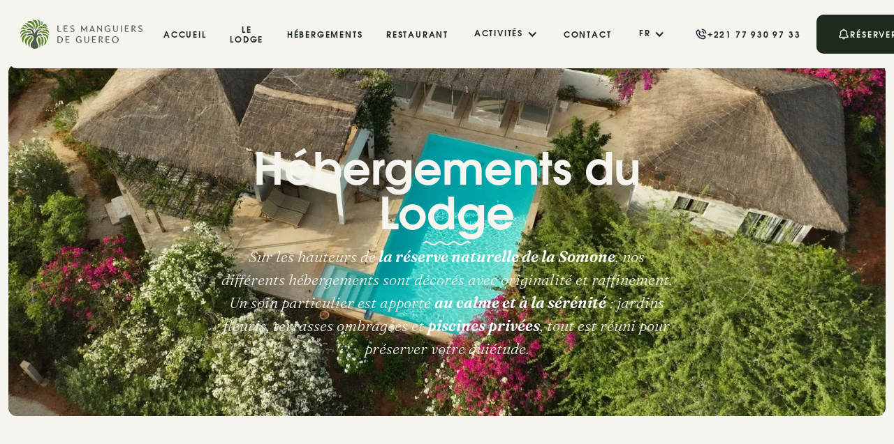

--- FILE ---
content_type: text/html; charset=utf-8
request_url: https://www.manguiersdeguereo.com/hebergements
body_size: 9459
content:
<!DOCTYPE html><!-- Last Published: Wed Oct 22 2025 05:59:03 GMT+0000 (Coordinated Universal Time) --><html data-wf-domain="www.manguiersdeguereo.com" data-wf-page="662f675d562af034c9124bdf" data-wf-site="662f675c562af034c9124b98" lang="fr"><head><meta charset="utf-8"/><title>Hébergements du Lodge | Hôtel Les Manguiers de Guéréo</title><link rel="alternate" hrefLang="x-default" href="https://www.manguiersdeguereo.com/hebergements"/><link rel="alternate" hrefLang="fr" href="https://www.manguiersdeguereo.com/hebergements"/><link rel="alternate" hrefLang="en" href="https://www.manguiersdeguereo.com/en/hebergements"/><meta content="Découvrez les Chambres et Suites luxueuses et spacieuses du Lodge les Manguiers de Guéréo, situées en plein cœur de la Réserve Naturelle de la Somone." name="description"/><meta content="Hébergements du Lodge | Hôtel Les Manguiers de Guéréo" property="og:title"/><meta content="Découvrez les Chambres et Suites luxueuses et spacieuses du Lodge les Manguiers de Guéréo, situées en plein cœur de la Réserve Naturelle de la Somone." property="og:description"/><meta content="https://cdn.prod.website-files.com/662f675c562af034c9124b98/664215de86d9b636cdc82267_067_DSC_9244%20(1).jpg" property="og:image"/><meta content="Hébergements du Lodge | Hôtel Les Manguiers de Guéréo" property="twitter:title"/><meta content="Découvrez les Chambres et Suites luxueuses et spacieuses du Lodge les Manguiers de Guéréo, situées en plein cœur de la Réserve Naturelle de la Somone." property="twitter:description"/><meta content="https://cdn.prod.website-files.com/662f675c562af034c9124b98/664215de86d9b636cdc82267_067_DSC_9244%20(1).jpg" property="twitter:image"/><meta property="og:type" content="website"/><meta content="summary_large_image" name="twitter:card"/><meta content="width=device-width, initial-scale=1" name="viewport"/><link href="https://cdn.prod.website-files.com/662f675c562af034c9124b98/css/les-manguiers-de-guereo.shared.cf105be7c.min.css" rel="stylesheet" type="text/css"/><link href="https://fonts.googleapis.com" rel="preconnect"/><link href="https://fonts.gstatic.com" rel="preconnect" crossorigin="anonymous"/><script src="https://ajax.googleapis.com/ajax/libs/webfont/1.6.26/webfont.js" type="text/javascript"></script><script type="text/javascript">WebFont.load({  google: {    families: ["Montserrat:100,100italic,200,200italic,300,300italic,400,400italic,500,500italic,600,600italic,700,700italic,800,800italic,900,900italic","Fraunces:300,regular,500,600,300italic,italic,500italic,600italic"]  }});</script><script type="text/javascript">!function(o,c){var n=c.documentElement,t=" w-mod-";n.className+=t+"js",("ontouchstart"in o||o.DocumentTouch&&c instanceof DocumentTouch)&&(n.className+=t+"touch")}(window,document);</script><link href="https://cdn.prod.website-files.com/662f675c562af034c9124b98/6644b473beb429dd6843715c_favicon.png" rel="shortcut icon" type="image/x-icon"/><link href="https://cdn.prod.website-files.com/662f675c562af034c9124b98/6644b4571ad59fbb06b8247e_webclip.jpg" rel="apple-touch-icon"/><!-- Google Tag Manager -->
<script>(function(w,d,s,l,i){w[l]=w[l]||[];w[l].push({'gtm.start':
new Date().getTime(),event:'gtm.js'});var f=d.getElementsByTagName(s)[0],
j=d.createElement(s),dl=l!='dataLayer'?'&l='+l:'';j.async=true;j.src=
'https://www.googletagmanager.com/gtm.js?id='+i+dl;f.parentNode.insertBefore(j,f);
})(window,document,'script','dataLayer','GTM-PB2NQP7K');</script>
<!-- End Google Tag Manager -->
<style>
<img style="overflow:clip !important"></img>
</style></head><body><header class="section-navbar"><div data-animation="default" data-collapse="medium" data-duration="400" data-easing="ease" data-easing2="ease" role="banner" class="navbar w-nav"><a data-w-id="475b7d43-f03c-330f-96df-72475572494d" href="https://reservations.cubilis.eu/les-manguiers-de-guereo-guereo?Currency=EUR&amp;Language=fr-FR" target="_blank" class="button-dark fixed w-inline-block"><div class="wrapper-button"><img src="https://cdn.prod.website-files.com/662f675c562af034c9124b98/662f675d562af034c9124c12_bell.svg" loading="eager" alt="" class="icon-button"/><div class="text-button _1">Réserver</div></div></a><div data-w-id="0aaeb632-65f7-496d-cb7c-409a34db7bd6" class="w-layout-grid grid-nav"><a href="/" id="w-node-_0aaeb632-65f7-496d-cb7c-409a34db7bea-34db7bd5" class="brand w-nav-brand"><img src="https://cdn.prod.website-files.com/662f675c562af034c9124b98/68dd00e337bab6090d1fff09_manguiers-de-guereo.svg" loading="eager" width="220" height="Auto" alt="" class="logo"/></a><div id="w-node-_0aaeb632-65f7-496d-cb7c-409a34db7bd7-34db7bd5" class="nav-left"><nav role="navigation" class="nav-menu w-nav-menu"><a href="/" class="nav-link dark w-nav-link">accueil</a><a href="/lodge" class="nav-link dark w-nav-link">le lodge</a><a href="/hebergements" aria-current="page" class="nav-link dark w-nav-link w--current">Hébergements</a><a href="/restaurant" class="nav-link dark w-nav-link">Restaurant</a><div data-hover="false" data-delay="0" class="nav-bar-dropdown w-dropdown"><div class="dropdown-toggle w-dropdown-toggle"><div data-w-id="892156e5-c88d-6757-4c9b-6cfd2023f852" class="div-block-2"><div class="text-block-3 white">Activités</div><div class="icon white w-icon-dropdown-toggle"></div></div></div><nav class="dropdown-list-4 w-dropdown-list"><div class="nav-dopdown-link-wrapper no-background"><a href="/activites" class="nav-dropdown-link mobile w-dropdown-link"><span class="nav-dropdown-link-line"> </span>Au sein de l&#x27;hôtel</a><a href="/activites-a-proximite" class="nav-dropdown-link mobile w-dropdown-link"><span class="nav-dropdown-link-line"> </span>À proximité</a><a href="/excursions" class="nav-dropdown-link mobile w-dropdown-link"><span class="nav-dropdown-link-line"> </span>Excursions</a></div></nav></div><a href="/contact" class="nav-link dark w-nav-link">contact</a><div class="mobile-button"><a data-w-id="0aaeb632-65f7-496d-cb7c-409a34db7be0" href="https://reservations.cubilis.eu/les-manguiers-de-guereo-guereo?Language=fr-FR" class="button-light w-inline-block"><div class="wrapper-button"><img src="https://cdn.prod.website-files.com/662f675c562af034c9124b98/662f675d562af034c9124c16_bell_dark.svg" loading="eager" alt="" class="icon-button"/><div class="text-button dark">Réserver</div></div></a><a data-w-id="0aaeb632-65f7-496d-cb7c-409a34db7be5" href="tel:+221779309733" class="button w-inline-block"><div class="wrapper-button"><img src="https://cdn.prod.website-files.com/662f675c562af034c9124b98/662f675d562af034c9124c13_phone.svg" loading="eager" alt="" class="icon-button"/><div class="text-button">+221 77 930 97 33</div></div></a></div></nav></div><div id="w-node-_0aaeb632-65f7-496d-cb7c-409a34db7bec-34db7bd5" class="nav-right"><div class="hide-mobile w-locales-list"><div data-hover="false" data-delay="0" class="nav-bar-dropdown w-dropdown"><div class="w-dropdown-toggle"><div class="w-icon-dropdown-toggle"></div><div class="text-block-3 white langage">fr</div></div><nav class="dropdown-list-6 w-dropdown-list"><div role="list" class="dropdown-list-4 langage w-locales-items"><div role="listitem" class="locale w-locales-item"><a hreflang="fr" href="/hebergements" aria-current="page" class="nav-link langage w-inline-block w--current"><French data="fr" class="custom-element">French</French></a></div><div role="listitem" class="locale w-locales-item"><a hreflang="en" href="/en/hebergements" class="nav-link langage w-inline-block"><English data="en" class="custom-element">English</English></a></div></div></nav></div></div><div class="desktop-button"><a data-w-id="0aaeb632-65f7-496d-cb7c-409a34db7bee" href="tel:+221779309733" class="button dark w-inline-block"><div class="wrapper-button"><img src="https://cdn.prod.website-files.com/662f675c562af034c9124b98/662f675d562af034c9124c17_phone_dark.svg" loading="eager" alt="" class="icon-button"/><div class="text-button dark">+221 77 930 97 33</div></div></a><a data-w-id="0aaeb632-65f7-496d-cb7c-409a34db7bf3" href="https://reservations.cubilis.eu/les-manguiers-de-guereo-guereo?Currency=EUR&amp;Language=fr-FR" target="_blank" class="button-dark w-inline-block"><div class="wrapper-button"><img src="https://cdn.prod.website-files.com/662f675c562af034c9124b98/662f675d562af034c9124c12_bell.svg" loading="eager" alt="" class="icon-button"/><div class="text-button">Réserver</div></div></a></div><a data-w-id="7b995974-6f27-1638-2aef-33bbc3d10f12" href="tel:+221779309733" class="button dark cta w-inline-block"><img src="https://cdn.prod.website-files.com/662f675c562af034c9124b98/662f675d562af034c9124c17_phone_dark.svg" loading="eager" alt="" class="icon-button mobile"/></a><div data-w-id="0aaeb632-65f7-496d-cb7c-409a34db7bf8" class="menu-button dark w-nav-button"><div class="menu-icon w-icon-nav-menu"></div></div></div></div></div></header><main class="page-wrapper"><section class="section-hero"><div class="hero"><div class="wrapper-hero"><div class="hero-top"></div><div class="hero-center"><h1 class="heading-hero">Hébergements du Lodge</h1><div class="wave"></div><p class="paragraph-hero white size"><em>Sur les hauteurs de</em><strong class="white-bold"><em> la réserve naturelle de la Somone</em></strong><em>, nos différents hébergements sont décorés avec originalité et raffinement. Un soin particulier est apporté </em><strong class="white-bold"><em>au calme et à la sérénité</em></strong><em> : jardins fleuris, terrasses ombragées et </em><strong class="white-bold"><em>piscines privées</em></strong><em>, tout est réuni pour préserver votre quiétude.</em></p></div></div><div class="background-video black-opacity"><div class="dimming-video"></div></div><img src="https://cdn.prod.website-files.com/662f675c562af034c9124b98/6642167b53463c3630d454f5_Suites%20Calao%201%20et%202.avif" loading="lazy" sizes="(max-width: 479px) 95vw, (max-width: 767px) 97vw, (max-width: 1439px) 98vw, (max-width: 1919px) 99vw, 100vw" srcset="https://cdn.prod.website-files.com/662f675c562af034c9124b98/6642167b53463c3630d454f5_Suites%20Calao%201%20et%202-p-500.avif 500w, https://cdn.prod.website-files.com/662f675c562af034c9124b98/6642167b53463c3630d454f5_Suites%20Calao%201%20et%202-p-800.avif 800w, https://cdn.prod.website-files.com/662f675c562af034c9124b98/6642167b53463c3630d454f5_Suites%20Calao%201%20et%202-p-1080.avif 1080w, https://cdn.prod.website-files.com/662f675c562af034c9124b98/6642167b53463c3630d454f5_Suites%20Calao%201%20et%202-p-1600.avif 1600w, https://cdn.prod.website-files.com/662f675c562af034c9124b98/6642167b53463c3630d454f5_Suites%20Calao%201%20et%202.avif 1920w" alt="Photo suite Calao" class="background-video"/></div></section><div class="hero-2"><div class="container w-container"><div class="hero-content centered"><div data-w-id="49a6529c-c3cb-fa62-8f8c-b46e2bda1d69" style="opacity:0;-webkit-transform:translate3d(0, 5rem, 0) scale3d(1, 1, 1) rotateX(0) rotateY(0) rotateZ(0) skew(0, 0);-moz-transform:translate3d(0, 5rem, 0) scale3d(1, 1, 1) rotateX(0) rotateY(0) rotateZ(0) skew(0, 0);-ms-transform:translate3d(0, 5rem, 0) scale3d(1, 1, 1) rotateX(0) rotateY(0) rotateZ(0) skew(0, 0);transform:translate3d(0, 5rem, 0) scale3d(1, 1, 1) rotateX(0) rotateY(0) rotateZ(0) skew(0, 0)" class="filter-controls"><a data-filter="all" href="#" class="filter-button w-button">Tous les hébergements</a><div class="categories-collection-list-wrapper w-dyn-list"><div role="list" class="categories w-dyn-items"><div role="listitem" class="category w-dyn-item"><div class="category-button w-embed"><a class="filter-button w-button" data-filter=".chambres" href="#">Chambres</a></div></div><div role="listitem" class="category w-dyn-item"><div class="category-button w-embed"><a class="filter-button w-button" data-filter=".suites" href="#">Suites</a></div></div><div role="listitem" class="category w-dyn-item"><div class="category-button w-embed"><a class="filter-button w-button" data-filter=".villa" href="#">Villa</a></div></div></div></div></div></div></div></div><section class="projets-section space-bottom"><div class="container w-container"><div class="projet-wrapper margin-bottom w-dyn-list"><div role="list" class="grid-3-col w-dyn-items"><div role="listitem" class="projet mix w-dyn-item"><div class="projet-services-collection-list w-dyn-list"><div role="list" class="services w-dyn-items"><div role="listitem" class="service w-dyn-item"><a href="#" class="service-link filter-category">Chambres</a></div></div></div><a href="/hebergements/chambre-confort" class="link-thumbnail w-inline-block"><div class="relative"><img src="https://cdn.prod.website-files.com/662f675d562af034c9124bf7/66470a8a706a1bc5f5f088ae_037_DSC_9128%20(1).jpg" loading="lazy" data-w-id="609404c3-dfa2-2017-4f59-14f1e2f0bcf5" alt="" sizes="(max-width: 479px) 89vw, (max-width: 767px) 82vw, (max-width: 991px) 44vw, (max-width: 1439px) 25vw, 23vw" srcset="https://cdn.prod.website-files.com/662f675d562af034c9124bf7/66470a8a706a1bc5f5f088ae_037_DSC_9128%20(1)-p-500.jpg 500w, https://cdn.prod.website-files.com/662f675d562af034c9124bf7/66470a8a706a1bc5f5f088ae_037_DSC_9128%20(1)-p-800.jpg 800w, https://cdn.prod.website-files.com/662f675d562af034c9124bf7/66470a8a706a1bc5f5f088ae_037_DSC_9128%20(1)-p-1080.jpg 1080w, https://cdn.prod.website-files.com/662f675d562af034c9124bf7/66470a8a706a1bc5f5f088ae_037_DSC_9128%20(1)-p-1600.jpg 1600w, https://cdn.prod.website-files.com/662f675d562af034c9124bf7/66470a8a706a1bc5f5f088ae_037_DSC_9128%20(1)-p-2000.jpg 2000w, https://cdn.prod.website-files.com/662f675d562af034c9124bf7/66470a8a706a1bc5f5f088ae_037_DSC_9128%20(1)-p-2600.jpg 2600w, https://cdn.prod.website-files.com/662f675d562af034c9124bf7/66470a8a706a1bc5f5f088ae_037_DSC_9128%20(1)-p-3200.jpg 3200w, https://cdn.prod.website-files.com/662f675d562af034c9124bf7/66470a8a706a1bc5f5f088ae_037_DSC_9128%20(1).jpg 5956w" class="image-thumbnail hebergement"/><div class="friendly-family w-condition-invisible"><div class="white">Family friendly</div></div></div><div class="block-stay"><div class="heading-stay">Chambre Confort</div><p class="paragraph-stay">Chambre élégante avec une terrasse privée dans les jardins luxuriants.</p><div class="w-condition-invisible"><div class="bold-construction">Informations bientôt disponibles</div></div><div class="w-layout-grid grid-presentation"><div class="picto-element-block vertical"><img src="https://cdn.prod.website-files.com/662f675c562af034c9124b98/662f92de92acff677c8f583c_lit-simple.svg" loading="lazy" alt="Icone lit simple" class="icon-element w-condition-invisible"/><img src="https://cdn.prod.website-files.com/662f675c562af034c9124b98/662f92ed44d6088a775a7e68_lit-double.svg" loading="lazy" alt="Icone lit double" class="icon-element"/><div class="chambre-element-text">1 lit double</div></div><div class="picto-element-block vertical"><img src="https://cdn.prod.website-files.com/662f675c562af034c9124b98/662f9110131c3799959de0d6_person.svg" loading="lazy" alt="icone personne" class="icon-element"/><div class="chambre-element-text">2 pers.</div></div></div><div class="div-block-65"><div data-w-id="609404c3-dfa2-2017-4f59-14f1e2f0bcf9" class="button-outline-dark small"><div class="wrapper-button"><div class="text-button dark">en savoir plus</div></div></div></div></div></a></div><div role="listitem" class="projet mix w-dyn-item"><div class="projet-services-collection-list w-dyn-list"><div role="list" class="services w-dyn-items"><div role="listitem" class="service w-dyn-item"><a href="#" class="service-link filter-category">Suites</a></div></div></div><a href="/hebergements/suite-jardin" class="link-thumbnail w-inline-block"><div class="relative"><img src="https://cdn.prod.website-files.com/662f675d562af034c9124bf7/66470acb960b1bac8f09130d_010_DSC_9065%20(1).jpg" loading="lazy" data-w-id="609404c3-dfa2-2017-4f59-14f1e2f0bcf5" alt="" sizes="(max-width: 479px) 89vw, (max-width: 767px) 82vw, (max-width: 991px) 44vw, (max-width: 1439px) 25vw, 23vw" srcset="https://cdn.prod.website-files.com/662f675d562af034c9124bf7/66470acb960b1bac8f09130d_010_DSC_9065%20(1)-p-500.jpg 500w, https://cdn.prod.website-files.com/662f675d562af034c9124bf7/66470acb960b1bac8f09130d_010_DSC_9065%20(1)-p-800.jpg 800w, https://cdn.prod.website-files.com/662f675d562af034c9124bf7/66470acb960b1bac8f09130d_010_DSC_9065%20(1)-p-1080.jpg 1080w, https://cdn.prod.website-files.com/662f675d562af034c9124bf7/66470acb960b1bac8f09130d_010_DSC_9065%20(1)-p-1600.jpg 1600w, https://cdn.prod.website-files.com/662f675d562af034c9124bf7/66470acb960b1bac8f09130d_010_DSC_9065%20(1)-p-2000.jpg 2000w, https://cdn.prod.website-files.com/662f675d562af034c9124bf7/66470acb960b1bac8f09130d_010_DSC_9065%20(1)-p-2600.jpg 2600w, https://cdn.prod.website-files.com/662f675d562af034c9124bf7/66470acb960b1bac8f09130d_010_DSC_9065%20(1)-p-3200.jpg 3200w, https://cdn.prod.website-files.com/662f675d562af034c9124bf7/66470acb960b1bac8f09130d_010_DSC_9065%20(1).jpg 5977w" class="image-thumbnail hebergement"/><div class="friendly-family"><div class="white">Family friendly</div></div></div><div class="block-stay"><div class="heading-stay">Suite Jardin</div><p class="paragraph-stay">Cette suite dispose de 2 chambres et de 2 terrasses privées, une configuration parfaite pour les familles.</p><div class="w-condition-invisible"><div class="bold-construction">Informations bientôt disponibles</div></div><div class="w-layout-grid grid-presentation"><div class="picto-element-block vertical"><img src="https://cdn.prod.website-files.com/662f675c562af034c9124b98/662f92de92acff677c8f583c_lit-simple.svg" loading="lazy" alt="Icone lit simple" class="icon-element w-condition-invisible"/><img src="https://cdn.prod.website-files.com/662f675c562af034c9124b98/662f92ed44d6088a775a7e68_lit-double.svg" loading="lazy" alt="Icone lit double" class="icon-element"/><div class="chambre-element-text">2 lits doubles</div></div><div class="picto-element-block vertical"><img src="https://cdn.prod.website-files.com/662f675c562af034c9124b98/662f9110131c3799959de0d6_person.svg" loading="lazy" alt="icone personne" class="icon-element"/><div class="chambre-element-text">4 pers.</div></div></div><div class="div-block-65"><div data-w-id="609404c3-dfa2-2017-4f59-14f1e2f0bcf9" class="button-outline-dark small"><div class="wrapper-button"><div class="text-button dark">en savoir plus</div></div></div></div></div></a></div><div role="listitem" class="projet mix w-dyn-item"><div class="projet-services-collection-list w-dyn-list"><div role="list" class="services w-dyn-items"><div role="listitem" class="service w-dyn-item"><a href="#" class="service-link filter-category">Suites</a></div></div></div><a href="/hebergements/suite-superieure" class="link-thumbnail w-inline-block"><div class="relative"><img src="https://cdn.prod.website-files.com/662f675d562af034c9124bf7/664a0cbec6a4890bae9bc278_Design%20sans%20titre%20(3).jpg" loading="lazy" data-w-id="609404c3-dfa2-2017-4f59-14f1e2f0bcf5" alt="" sizes="(max-width: 479px) 89vw, (max-width: 767px) 82vw, (max-width: 991px) 44vw, (max-width: 1439px) 25vw, 23vw" srcset="https://cdn.prod.website-files.com/662f675d562af034c9124bf7/664a0cbec6a4890bae9bc278_Design%20sans%20titre%20(3)-p-500.jpg 500w, https://cdn.prod.website-files.com/662f675d562af034c9124bf7/664a0cbec6a4890bae9bc278_Design%20sans%20titre%20(3)-p-800.jpg 800w, https://cdn.prod.website-files.com/662f675d562af034c9124bf7/664a0cbec6a4890bae9bc278_Design%20sans%20titre%20(3)-p-1080.jpg 1080w, https://cdn.prod.website-files.com/662f675d562af034c9124bf7/664a0cbec6a4890bae9bc278_Design%20sans%20titre%20(3)-p-1600.jpg 1600w, https://cdn.prod.website-files.com/662f675d562af034c9124bf7/664a0cbec6a4890bae9bc278_Design%20sans%20titre%20(3).jpg 1792w" class="image-thumbnail hebergement"/><div class="friendly-family"><div class="white">Family friendly</div></div></div><div class="block-stay"><div class="heading-stay">Suite supérieure</div><p class="paragraph-stay">2 chambres, 2 terrasses et une piscine privée, idéale pour des moments de détente intimiste.</p><div class="w-condition-invisible"><div class="bold-construction">Informations bientôt disponibles</div></div><div class="w-layout-grid grid-presentation"><div class="picto-element-block vertical"><img src="https://cdn.prod.website-files.com/662f675c562af034c9124b98/662f92de92acff677c8f583c_lit-simple.svg" loading="lazy" alt="Icone lit simple" class="icon-element w-condition-invisible"/><img src="https://cdn.prod.website-files.com/662f675c562af034c9124b98/662f92ed44d6088a775a7e68_lit-double.svg" loading="lazy" alt="Icone lit double" class="icon-element"/><div class="chambre-element-text">2 lits doubles</div></div><div class="picto-element-block vertical"><img src="https://cdn.prod.website-files.com/662f675c562af034c9124b98/662f9110131c3799959de0d6_person.svg" loading="lazy" alt="icone personne" class="icon-element"/><div class="chambre-element-text">4 pers. </div></div></div><div class="div-block-65"><div data-w-id="609404c3-dfa2-2017-4f59-14f1e2f0bcf9" class="button-outline-dark small"><div class="wrapper-button"><div class="text-button dark">en savoir plus</div></div></div></div></div></a></div><div role="listitem" class="projet mix w-dyn-item"><div class="projet-services-collection-list w-dyn-list"><div role="list" class="services w-dyn-items"><div role="listitem" class="service w-dyn-item"><a href="#" class="service-link filter-category">Suites</a></div></div></div><a href="/hebergements/suite-guereo-nagala" class="link-thumbnail w-inline-block"><div class="relative"><img src="https://cdn.prod.website-files.com/662f675d562af034c9124bf7/663de142a190ddc9d141f51b_DJI_0928%20(1).webp" loading="lazy" data-w-id="609404c3-dfa2-2017-4f59-14f1e2f0bcf5" alt="" sizes="(max-width: 479px) 89vw, (max-width: 767px) 82vw, (max-width: 991px) 44vw, (max-width: 1439px) 25vw, 23vw" srcset="https://cdn.prod.website-files.com/662f675d562af034c9124bf7/663de142a190ddc9d141f51b_DJI_0928%20(1)-p-500.webp 500w, https://cdn.prod.website-files.com/662f675d562af034c9124bf7/663de142a190ddc9d141f51b_DJI_0928%20(1)-p-800.webp 800w, https://cdn.prod.website-files.com/662f675d562af034c9124bf7/663de142a190ddc9d141f51b_DJI_0928%20(1)-p-1080.webp 1080w, https://cdn.prod.website-files.com/662f675d562af034c9124bf7/663de142a190ddc9d141f51b_DJI_0928%20(1)-p-1600.webp 1600w, https://cdn.prod.website-files.com/662f675d562af034c9124bf7/663de142a190ddc9d141f51b_DJI_0928%20(1)-p-2000.webp 2000w, https://cdn.prod.website-files.com/662f675d562af034c9124bf7/663de142a190ddc9d141f51b_DJI_0928%20(1)-p-2600.webp 2600w, https://cdn.prod.website-files.com/662f675d562af034c9124bf7/663de142a190ddc9d141f51b_DJI_0928%20(1)-p-3200.webp 3200w, https://cdn.prod.website-files.com/662f675d562af034c9124bf7/663de142a190ddc9d141f51b_DJI_0928%20(1).webp 3785w" class="image-thumbnail hebergement"/><div class="friendly-family"><div class="white">Family friendly</div></div></div><div class="block-stay"><div class="heading-stay">Suite Guéréo &amp; Nangala</div><p class="paragraph-stay">Ces suites disposent de 2 chambres, 2 salles de bain, dont une en extérieur, et d&#x27;une piscine privée.</p><div class="w-condition-invisible"><div class="bold-construction">Informations bientôt disponibles</div></div><div class="w-layout-grid grid-presentation"><div class="picto-element-block vertical"><img src="https://cdn.prod.website-files.com/662f675c562af034c9124b98/662f92de92acff677c8f583c_lit-simple.svg" loading="lazy" alt="Icone lit simple" class="icon-element w-condition-invisible"/><img src="https://cdn.prod.website-files.com/662f675c562af034c9124b98/662f92ed44d6088a775a7e68_lit-double.svg" loading="lazy" alt="Icone lit double" class="icon-element"/><div class="chambre-element-text">2 lits doubles</div></div><div class="picto-element-block vertical"><img src="https://cdn.prod.website-files.com/662f675c562af034c9124b98/662f9110131c3799959de0d6_person.svg" loading="lazy" alt="icone personne" class="icon-element"/><div class="chambre-element-text">4 pers.</div></div></div><div class="div-block-65"><div data-w-id="609404c3-dfa2-2017-4f59-14f1e2f0bcf9" class="button-outline-dark small"><div class="wrapper-button"><div class="text-button dark">en savoir plus</div></div></div></div></div></a></div><div role="listitem" class="projet mix w-dyn-item"><div class="projet-services-collection-list w-dyn-list"><div role="list" class="services w-dyn-items"><div role="listitem" class="service w-dyn-item"><a href="#" class="service-link filter-category">Suites</a></div></div></div><a href="/hebergements/suites-calao" class="link-thumbnail w-inline-block"><div class="relative"><img src="https://cdn.prod.website-files.com/662f675d562af034c9124bf7/66470b87706a1bc5f5f10ce6_Suites%20Calao%201%20et%202%20(1).jpg" loading="lazy" data-w-id="609404c3-dfa2-2017-4f59-14f1e2f0bcf5" alt="" sizes="(max-width: 479px) 89vw, (max-width: 767px) 82vw, (max-width: 991px) 44vw, (max-width: 1439px) 25vw, 23vw" srcset="https://cdn.prod.website-files.com/662f675d562af034c9124bf7/66470b87706a1bc5f5f10ce6_Suites%20Calao%201%20et%202%20(1)-p-500.jpg 500w, https://cdn.prod.website-files.com/662f675d562af034c9124bf7/66470b87706a1bc5f5f10ce6_Suites%20Calao%201%20et%202%20(1)-p-800.jpg 800w, https://cdn.prod.website-files.com/662f675d562af034c9124bf7/66470b87706a1bc5f5f10ce6_Suites%20Calao%201%20et%202%20(1)-p-1080.jpg 1080w, https://cdn.prod.website-files.com/662f675d562af034c9124bf7/66470b87706a1bc5f5f10ce6_Suites%20Calao%201%20et%202%20(1)-p-1600.jpg 1600w, https://cdn.prod.website-files.com/662f675d562af034c9124bf7/66470b87706a1bc5f5f10ce6_Suites%20Calao%201%20et%202%20(1).jpg 1920w" class="image-thumbnail hebergement"/><div class="friendly-family"><div class="white">Family friendly</div></div></div><div class="block-stay"><div class="heading-stay">Suites Calao</div><p class="paragraph-stay">Deux bungalows spacieux, chacun de 2 chambres, et une vaste piscine centrale pour des vacances en famille ou entre amis.</p><div class="w-condition-invisible"><div class="bold-construction">Informations bientôt disponibles</div></div><div class="w-layout-grid grid-presentation"><div class="picto-element-block vertical"><img src="https://cdn.prod.website-files.com/662f675c562af034c9124b98/662f92de92acff677c8f583c_lit-simple.svg" loading="lazy" alt="Icone lit simple" class="icon-element w-condition-invisible"/><img src="https://cdn.prod.website-files.com/662f675c562af034c9124b98/662f92ed44d6088a775a7e68_lit-double.svg" loading="lazy" alt="Icone lit double" class="icon-element"/><div class="chambre-element-text">4 lits doubles</div></div><div class="picto-element-block vertical"><img src="https://cdn.prod.website-files.com/662f675c562af034c9124b98/662f9110131c3799959de0d6_person.svg" loading="lazy" alt="icone personne" class="icon-element"/><div class="chambre-element-text">8 pers.</div></div></div><div class="div-block-65"><div data-w-id="609404c3-dfa2-2017-4f59-14f1e2f0bcf9" class="button-outline-dark small"><div class="wrapper-button"><div class="text-button dark">en savoir plus</div></div></div></div></div></a></div><div role="listitem" class="projet mix w-dyn-item"><div class="projet-services-collection-list w-dyn-list"><div role="list" class="services w-dyn-items"><div role="listitem" class="service w-dyn-item"><a href="#" class="service-link filter-category">Villa</a></div></div></div><a href="/hebergements/villa-coco" class="link-thumbnail w-inline-block"><div class="relative"><img src="https://cdn.prod.website-files.com/662f675d562af034c9124bf7/664dbb2c87a3b0d03693c174_c143019f-d17c-45ab-aabc-1314719596e4.jpg" loading="lazy" data-w-id="609404c3-dfa2-2017-4f59-14f1e2f0bcf5" alt="" class="image-thumbnail hebergement"/><div class="friendly-family"><div class="white">Family friendly</div></div></div><div class="block-stay"><div class="heading-stay">Villa Coco</div><p class="paragraph-stay">La Villa Coco dispose de 4 chambres et 4 salles de bains, d’un grand salon, d’une cuisine extérieure et d’une piscine privative autour de la terrasse.</p><div class="w-condition-invisible"><div class="bold-construction">Informations bientôt disponibles</div></div><div class="w-layout-grid grid-presentation"><div class="picto-element-block vertical"><img src="https://cdn.prod.website-files.com/662f675c562af034c9124b98/662f92de92acff677c8f583c_lit-simple.svg" loading="lazy" alt="Icone lit simple" class="icon-element"/><img src="https://cdn.prod.website-files.com/662f675c562af034c9124b98/662f92ed44d6088a775a7e68_lit-double.svg" loading="lazy" alt="Icone lit double" class="icon-element w-condition-invisible"/><div class="chambre-element-text">4 lits doubles</div></div><div class="picto-element-block vertical"><img src="https://cdn.prod.website-files.com/662f675c562af034c9124b98/662f9110131c3799959de0d6_person.svg" loading="lazy" alt="icone personne" class="icon-element"/><div class="chambre-element-text">8 pers.</div></div></div><div class="div-block-65"><div data-w-id="609404c3-dfa2-2017-4f59-14f1e2f0bcf9" class="button-outline-dark small"><div class="wrapper-button"><div class="text-button dark">en savoir plus</div></div></div></div></div></a></div></div></div></div></section><section class="section-full background"><div data-delay="4000" data-animation="slide" class="slider-reviews w-slider" data-autoplay="false" data-easing="ease" style="opacity:0" data-hide-arrows="false" data-disable-swipe="false" data-w-id="8c1d5cf3-b276-511c-664a-ecbbb54a5490" data-autoplay-limit="0" data-nav-spacing="3" data-duration="700" data-infinite="true"><div class="mask w-slider-mask"><div class="slide w-slide"><div class="review"><div class="subtitle">l&#x27;avis de nos voyageurs</div><div class="heading-review">“Un endroit magnifique, surtout quand on arrive en pirogue depuis la lagune, comme nous l&#x27;avons fait. Le calme, le choix des matériaux du lieu, l&#x27;attention du personnel, le délice de la cuisine (du petit déjeuner au dîner!), tout était vraiment parfait. ”</div><div class="block-review"><img src="https://cdn.prod.website-files.com/662f675c562af034c9124b98/664dbf177a10ae6a5cfa79b7_booking-review.avif" loading="eager" alt="Logo Booking" class="avatar-review"/><div class="name-review">Louise</div></div></div></div><div class="slide w-slide"><div class="review"><div class="subtitle">Guest Reviews</div><div class="heading-review">“Nous avons pris une suite avec piscine privée, elle était spacieuse et les lits confortables. Nous avions une vraie piscine avec une belle vue sur la lagune, aucun bruit à l&#x27;horizon. Le petit déjeuner était bon et copieux, et le personnel de l&#x27;hôtel très sympathique. “</div><div class="block-review"><img src="https://cdn.prod.website-files.com/662f675c562af034c9124b98/664dbf177a10ae6a5cfa79b7_booking-review.avif" loading="eager" alt="Logo Booking" class="avatar-review"/><div class="name-review">Nezha</div></div></div></div><div class="slide w-slide"><div class="review"><div class="subtitle">Guest Reviews</div><div class="heading-review">“Superbe hôtel avec paysage très beau, une jolie décoration, et une piscine incroyable. Très confortable &amp; reposant : on est coupé de tout ! Très bon petit déjeuner. Et le personnel est adorable, très efficace et très aidant : merci à eux !Enfin, l&#x27;hôtel possède de très nombreux postes d&#x27;observation dans une réserve naturelle... absolument magique ! “</div><div class="block-review"><img src="https://cdn.prod.website-files.com/662f675c562af034c9124b98/664dbf934608c34d5dadda2b_google-review.avif" loading="eager" alt="Logo Google" class="avatar-review"/><div class="name-review">Pauline</div></div></div></div></div><div class="slide-arrow w-slider-arrow-left"><div class="block-circle-light"><div class="wrapper-icon-circle"><img src="https://cdn.prod.website-files.com/662f675c562af034c9124b98/662f675d562af034c9124c3d_long_arrow_4.svg" loading="eager" alt="" class="icon-circle large"/></div></div></div><div class="slide-arrow w-slider-arrow-right"><div class="block-circle-light"><div class="wrapper-icon-circle"><img src="https://cdn.prod.website-files.com/662f675c562af034c9124b98/662f675d562af034c9124c3c_long_arrow_3.svg" loading="eager" alt="" class="icon-circle large"/></div></div></div><div class="slide-nav w-slider-nav w-round"></div></div></section><section class="section-full"><div class="w-layout-grid grid-instagram"><a id="w-node-_58703736-196d-087a-5c77-205121b9361a-21b93618" data-w-id="58703736-196d-087a-5c77-205121b9361a" href="https://www.instagram.com/lesmanguiersdeguereo/" target="_blank" class="link-instagram w-inline-block"><img src="https://cdn.prod.website-files.com/662f675c562af034c9124b98/6644b413f56ee7b299e8872f_19367561_1494012033984495_5511208786192236544_n.avif" loading="eager" alt="" class="image-instagram"/><div class="icon-instagram"><div class="wrapper-icon-circle"><img src="https://cdn.prod.website-files.com/662f675c562af034c9124b98/662f675d562af034c9124c32_instagram.svg" loading="eager" alt="" class="icon-circle large"/></div></div></a><a id="w-node-_58703736-196d-087a-5c77-205121b9361f-21b93618" data-w-id="58703736-196d-087a-5c77-205121b9361f" href="https://www.instagram.com/lesmanguiersdeguereo/" target="_blank" class="link-instagram w-inline-block"><img src="https://cdn.prod.website-files.com/662f675c562af034c9124b98/6644b572288b349d0f27b5eb_374536403_782674623861793_2860911540095362883_n.avif" loading="eager" sizes="(max-width: 720px) 100vw, 720px" srcset="https://cdn.prod.website-files.com/662f675c562af034c9124b98/6644b572288b349d0f27b5eb_374536403_782674623861793_2860911540095362883_n-p-500.avif 500w, https://cdn.prod.website-files.com/662f675c562af034c9124b98/6644b572288b349d0f27b5eb_374536403_782674623861793_2860911540095362883_n.avif 720w" alt="" class="image-instagram"/><div class="icon-instagram"><div class="wrapper-icon-circle"><img src="https://cdn.prod.website-files.com/662f675c562af034c9124b98/662f675d562af034c9124c32_instagram.svg" loading="eager" alt="" class="icon-circle large"/></div></div></a><a id="w-node-_58703736-196d-087a-5c77-205121b93624-21b93618" data-w-id="58703736-196d-087a-5c77-205121b93624" href="https://www.instagram.com/lesmanguiersdeguereo/" target="_blank" class="link-instagram w-inline-block"><img src="https://cdn.prod.website-files.com/662f675c562af034c9124b98/664d9ed84dc189990b01650e_team.avif" loading="eager" sizes="(max-width: 900px) 100vw, 900px" srcset="https://cdn.prod.website-files.com/662f675c562af034c9124b98/664d9ed84dc189990b01650e_team-p-500.avif 500w, https://cdn.prod.website-files.com/662f675c562af034c9124b98/664d9ed84dc189990b01650e_team.avif 900w" alt="" class="image-instagram"/><div class="icon-instagram"><div class="wrapper-icon-circle"><img src="https://cdn.prod.website-files.com/662f675c562af034c9124b98/662f675d562af034c9124c32_instagram.svg" loading="eager" alt="" class="icon-circle large"/></div></div></a><a id="w-node-_58703736-196d-087a-5c77-205121b93629-21b93618" data-w-id="58703736-196d-087a-5c77-205121b93629" href="https://www.instagram.com/lesmanguiersdeguereo/" target="_blank" class="link-instagram w-inline-block"><img src="https://cdn.prod.website-files.com/662f675c562af034c9124b98/6644b5bcf6d0d154e5ef033e_417410897_884671053662149_1776894765914710425_n.avif" loading="eager" sizes="(max-width: 1080px) 100vw, 1080px" srcset="https://cdn.prod.website-files.com/662f675c562af034c9124b98/6644b5bcf6d0d154e5ef033e_417410897_884671053662149_1776894765914710425_n-p-500.avif 500w, https://cdn.prod.website-files.com/662f675c562af034c9124b98/6644b5bcf6d0d154e5ef033e_417410897_884671053662149_1776894765914710425_n-p-800.avif 800w, https://cdn.prod.website-files.com/662f675c562af034c9124b98/6644b5bcf6d0d154e5ef033e_417410897_884671053662149_1776894765914710425_n.avif 1080w" alt="" class="image-instagram"/><div class="icon-instagram"><div class="wrapper-icon-circle"><img src="https://cdn.prod.website-files.com/662f675c562af034c9124b98/662f675d562af034c9124c32_instagram.svg" loading="eager" alt="" class="icon-circle large"/></div></div></a><a id="w-node-_58703736-196d-087a-5c77-205121b9362e-21b93618" data-w-id="58703736-196d-087a-5c77-205121b9362e" href="https://www.instagram.com/lesmanguiersdeguereo/" target="_blank" class="link-instagram w-inline-block"><img src="https://cdn.prod.website-files.com/662f675c562af034c9124b98/6644b5ce58bc3d495719affc_417459448_874720137990574_5349516601915443941_n.avif" loading="eager" sizes="(max-width: 720px) 100vw, 720px" srcset="https://cdn.prod.website-files.com/662f675c562af034c9124b98/6644b5ce58bc3d495719affc_417459448_874720137990574_5349516601915443941_n-p-500.avif 500w, https://cdn.prod.website-files.com/662f675c562af034c9124b98/6644b5ce58bc3d495719affc_417459448_874720137990574_5349516601915443941_n.avif 720w" alt="" class="image-instagram"/><div class="icon-instagram"><div class="wrapper-icon-circle"><img src="https://cdn.prod.website-files.com/662f675c562af034c9124b98/662f675d562af034c9124c32_instagram.svg" loading="eager" alt="" class="icon-circle large"/></div></div></a></div></section><div class="review-wrapper"><div class="w-layout-grid grid-4col width-80"><a href="https://www.google.com/search?q=les+manguiers+de+gu%C3%A9r%C3%A9o&amp;oq=les+man&amp;gs_lcrp=EgZjaHJvbWUqDAgAECMYJxiABBiKBTIMCAAQIxgnGIAEGIoFMhMIARAuGK8BGMcBGIAEGJgFGJkFMgYIAhBFGDkyBwgDEAAYgAQyBwgEEAAYgAQyBggFEEUYPDIGCAYQRRg8MgYIBxBFGDyoAgCwAgA&amp;sourceid=chrome&amp;ie=UTF-8#lrd=0xec18f6a42fcfa37:0xb2847260087c48c7,1,,,," target="_blank" class="link-review w-inline-block"><img src="https://cdn.prod.website-files.com/662f675c562af034c9124b98/664efaf7968519d6e7a9523f_google-review%20(2).svg" loading="lazy" alt="" class="image-review"/></a><a href="https://www.facebook.com/LesManguiers/reviews" target="_blank" class="link-review w-inline-block"><img src="https://cdn.prod.website-files.com/662f675c562af034c9124b98/664efb00c34de372444b4ee2_facebook-review%20(1).svg" loading="lazy" alt="" class="image-review"/></a><a href="https://fr.tripadvisor.be/Hotel_Review-g1509007-d1501586-Reviews-Les_Manguiers_de_Guereo-Guereo_La_Petite_Cote_Thies_Region.html" target="_blank" class="link-review w-inline-block"><img src="https://cdn.prod.website-files.com/662f675c562af034c9124b98/664efb1cb02ce073778c1f9f_tripadvisor-review%20(1).svg" loading="lazy" alt="" class="image-review"/></a><a href="https://www.booking.com/hotel/sn/les-manguiers-de-guereo.fr.html#tab-reviews" target="_blank" class="link-review w-inline-block"><img src="https://cdn.prod.website-files.com/662f675c562af034c9124b98/664efb263ea2ac71b642b195_booking-review%20(1).svg" loading="lazy" alt="" class="image-review"/></a></div></div></main><footer class="section-footer"><div class="footer"><div class="w-layout-grid grid"><div id="w-node-_26c408fa-b9ad-50ef-cb9f-50179c3120be-9c3120bb" data-w-id="26c408fa-b9ad-50ef-cb9f-50179c3120be" class="block-footer footer"><a href="/" class="w-inline-block"><img src="https://cdn.prod.website-files.com/662f675c562af034c9124b98/68dd00f83804c654102376fc_mangiuer-de-guereo-white.svg" loading="eager" alt="" class="logo-footer footer"/></a></div><div id="w-node-_26c408fa-b9ad-50ef-cb9f-50179c3120c5-9c3120bb" data-w-id="26c408fa-b9ad-50ef-cb9f-50179c3120c5" class="block-footer footer"><div class="heading-footer">À propos</div><div class="wave-accent footer"></div><a href="/lodge" class="footer-link w-inline-block"><p class="paragraph-footer footer">Le lodge</p></a><a href="/hebergements" aria-current="page" class="footer-link w-inline-block w--current"><p class="paragraph-footer footer">Hébergements</p></a><a href="/restaurant" class="footer-link w-inline-block"><p class="paragraph-footer footer">Restaurant</p></a><a href="/activites" class="footer-link w-inline-block"><p class="paragraph-footer footer">Activités</p></a><a href="/contact" class="footer-link w-inline-block"><p class="paragraph-footer footer">Contact</p></a></div><div id="w-node-_26c408fa-b9ad-50ef-cb9f-50179c3120d8-9c3120bb" data-w-id="26c408fa-b9ad-50ef-cb9f-50179c3120d8" class="block-footer footer"><div class="heading-footer">Votre séjour</div><div class="wave-accent footer"></div><a href="/naturaliste" class="footer-link w-inline-block"><p class="paragraph-footer footer">Naturaliste</p></a><a href="/famille" class="footer-link w-inline-block"><p class="paragraph-footer footer">Famille</p></a><a href="/evenements-b2b" class="footer-link w-inline-block"><p class="paragraph-footer footer">Événements B2B</p></a></div><div id="w-node-_26c408fa-b9ad-50ef-cb9f-50179c3120e5-9c3120bb" data-w-id="26c408fa-b9ad-50ef-cb9f-50179c3120e5" class="block-footer footer"><div class="heading-footer">Contactez-nous</div><div class="wave-accent footer"></div><a href="tel:+221779309733" class="footer-link w-inline-block"><p class="paragraph-footer footer">+221 77 930 97 33</p></a><a href="mailto:accueil@lesmanguiers.sn" class="footer-link w-inline-block"><p class="paragraph-footer footer">accueil@lesmanguiers.sn</p></a><a href="https://www.google.com/maps/place/les+Manguiers+de+Gu%C3%A9r%C3%A9o/@14.4994062,-17.0927641,14z/data=!4m9!3m8!1s0xec18f6a42fcfa37:0xb2847260087c48c7!5m2!4m1!1i2!8m2!3d14.5108606!4d-17.081691!16s%2Fg%2F1tdzy27q?entry=ttu" class="footer-link w-inline-block"><p class="paragraph-footer footer">Guéréo, Sénégal</p></a><div class="w-layout-hflex flex-block-2"><a href="https://www.instagram.com/lesmanguiersdeguereo/" target="_blank" class="link-social-media w-inline-block"><img src="https://cdn.prod.website-files.com/662f675c562af034c9124b98/662f675d562af034c9124c32_instagram.svg" loading="lazy" alt="" class="social-media-icone"/></a><a href="https://www.facebook.com/LesManguiers" target="_blank" class="link-social-media w-inline-block"><img src="https://cdn.prod.website-files.com/662f675c562af034c9124b98/663397ae3d2dc20cabe7995e_facebook-icone.avif" loading="lazy" alt="" class="social-media-icone facebook"/></a><a href="https://wa.me/+221779309733" target="_blank" class="link-social-media w-inline-block"><img src="https://cdn.prod.website-files.com/662f675c562af034c9124b98/6650863c3fb8a2791d9b0512_whatsapp.svg" loading="lazy" alt="" class="social-media-icone _28"/></a><a href="https://www.youtube.com/@lesmanguiersdeguereolodge6756" target="_blank" class="link-social-media youtube w-inline-block"><img src="https://cdn.prod.website-files.com/662f675c562af034c9124b98/6650868c63205254301dac06_youtube.svg" loading="lazy" alt="" class="social-media-icone youtube"/></a></div></div></div><div class="w-layout-grid grid footer social-media hide"><div id="w-node-_26c408fa-b9ad-50ef-cb9f-50179c3120f3-9c3120bb" data-w-id="26c408fa-b9ad-50ef-cb9f-50179c3120f3" class="block-footer footer"><img src="https://cdn.prod.website-files.com/662f675c562af034c9124b98/66333e3a67ac8829ce7bf44c_trustpilot.avif" loading="lazy" alt="" class="trustpilot"/></div><div id="w-node-_26c408fa-b9ad-50ef-cb9f-50179c3120f5-9c3120bb" data-w-id="26c408fa-b9ad-50ef-cb9f-50179c3120f5" class="block-footer footer"><div class="heading-footer">Votre séjour</div><div class="wave-accent footer"></div><a href="#" class="footer-link w-inline-block"><p class="paragraph-footer footer">Naturaliste</p></a><a href="#" class="footer-link w-inline-block"><p class="paragraph-footer footer">Famille</p></a><a href="#" class="footer-link w-inline-block"><p class="paragraph-footer footer">Évenements</p></a></div><div id="w-node-_26c408fa-b9ad-50ef-cb9f-50179c312102-9c3120bb" data-w-id="26c408fa-b9ad-50ef-cb9f-50179c312102" class="block-footer footer"><div class="heading-footer">Suivez-nous</div><div class="wave-accent footer"></div><div class="w-layout-hflex"><a href="#" class="link-social-media w-inline-block"><img src="https://cdn.prod.website-files.com/662f675c562af034c9124b98/662f675d562af034c9124c32_instagram.svg" loading="lazy" alt="" class="social-media-icone"/></a><a href="#" class="w-inline-block"><img src="https://cdn.prod.website-files.com/662f675c562af034c9124b98/663397ae3d2dc20cabe7995e_facebook-icone.avif" loading="lazy" alt="" class="social-media-icone facebook"/></a></div></div></div><div data-w-id="26c408fa-b9ad-50ef-cb9f-50179c31210b" class="bottom-footer"><div class="link-bottom-footer">©Les manguiers de Guéréo. Tous droits réservés  N.I.N.E.A : 006269436</div><a href="https://www.agencevoila.be" target="_blank" class="link-bottom-footer">créé par Agence Voilà</a><div class="space-footer"></div><a href="/conditions-generales-de-vente" class="link-bottom-footer">conditions générales</a><div class="space-footer"></div><a href="/cookies" class="link-bottom-footer">Cookies</a></div></div></footer><script src="https://d3e54v103j8qbb.cloudfront.net/js/jquery-3.5.1.min.dc5e7f18c8.js?site=662f675c562af034c9124b98" type="text/javascript" integrity="sha256-9/aliU8dGd2tb6OSsuzixeV4y/faTqgFtohetphbbj0=" crossorigin="anonymous"></script><script src="https://cdn.prod.website-files.com/662f675c562af034c9124b98/js/les-manguiers-de-guereo.schunk.36b8fb49256177c8.js" type="text/javascript"></script><script src="https://cdn.prod.website-files.com/662f675c562af034c9124b98/js/les-manguiers-de-guereo.schunk.27f36b81500426f3.js" type="text/javascript"></script><script src="https://cdn.prod.website-files.com/662f675c562af034c9124b98/js/les-manguiers-de-guereo.730f66d1.cc77a29fd783d0e6.js" type="text/javascript"></script><!-- Google Tag Manager (noscript) -->
<noscript><iframe src="https://www.googletagmanager.com/ns.html?id=GTM-PB2NQP7K"
height="0" width="0" style="display:none;visibility:hidden"></iframe></noscript>
<!-- End Google Tag Manager (noscript) --><!--- https://webflow.com/blog/dynamic-filtering-and-sorting --->

<!--- // 1) Connecting MixItUp JS library using public CDN link --->

<script src="https://cdnjs.cloudflare.com/ajax/libs/mixitup/3.3.0/mixitup.min.js">
</script>

<script>

// 2) Reusable function to convert any string/text to css-friendly format
  var conv = function (str) {
    if (!str) {
        str = 'empty';
    }  return str.replace(/[!\"#$%&'\(\)\*\+,\.\/:;<=>\?\@\[\\\]\^`\{\|\}~]/g, '')
              .replace(/ /g, "-")
              .toLowerCase()
              .trim();
  };

// 3) Creating dynamic elements classes from its categories for filtering:
  var catArray = document.querySelectorAll('.w-dyn-item .filter-category');
  catArray.forEach( function(elem) {
    var text = elem.innerText || elem.innerContent;
    var className = conv(text);
    console.log(catArray);
    elem.closest(".mix").classList.add(className);
  });

// 4) Set the reference to the container. Use the class-name of your Collection List or ID of the Collection List
  var containerEl = document.querySelector('.projet-wrapper');

// 5) Call the MixitUp plugin
  mixitup(containerEl);

</script>

<style>
.mixitup-control-active{
	background-color:#1c2b1d;
	color:white;
}
</style>
</body></html>

--- FILE ---
content_type: text/css
request_url: https://cdn.prod.website-files.com/662f675c562af034c9124b98/css/les-manguiers-de-guereo.shared.cf105be7c.min.css
body_size: 18657
content:
html{-webkit-text-size-adjust:100%;-ms-text-size-adjust:100%;font-family:sans-serif}body{margin:0}article,aside,details,figcaption,figure,footer,header,hgroup,main,menu,nav,section,summary{display:block}audio,canvas,progress,video{vertical-align:baseline;display:inline-block}audio:not([controls]){height:0;display:none}[hidden],template{display:none}a{background-color:#0000}a:active,a:hover{outline:0}abbr[title]{border-bottom:1px dotted}b,strong{font-weight:700}dfn{font-style:italic}h1{margin:.67em 0;font-size:2em}mark{color:#000;background:#ff0}small{font-size:80%}sub,sup{vertical-align:baseline;font-size:75%;line-height:0;position:relative}sup{top:-.5em}sub{bottom:-.25em}img{border:0}svg:not(:root){overflow:hidden}hr{box-sizing:content-box;height:0}pre{overflow:auto}code,kbd,pre,samp{font-family:monospace;font-size:1em}button,input,optgroup,select,textarea{color:inherit;font:inherit;margin:0}button{overflow:visible}button,select{text-transform:none}button,html input[type=button],input[type=reset]{-webkit-appearance:button;cursor:pointer}button[disabled],html input[disabled]{cursor:default}button::-moz-focus-inner,input::-moz-focus-inner{border:0;padding:0}input{line-height:normal}input[type=checkbox],input[type=radio]{box-sizing:border-box;padding:0}input[type=number]::-webkit-inner-spin-button,input[type=number]::-webkit-outer-spin-button{height:auto}input[type=search]{-webkit-appearance:none}input[type=search]::-webkit-search-cancel-button,input[type=search]::-webkit-search-decoration{-webkit-appearance:none}legend{border:0;padding:0}textarea{overflow:auto}optgroup{font-weight:700}table{border-collapse:collapse;border-spacing:0}td,th{padding:0}@font-face{font-family:webflow-icons;src:url([data-uri])format("truetype");font-weight:400;font-style:normal}[class^=w-icon-],[class*=\ w-icon-]{speak:none;font-variant:normal;text-transform:none;-webkit-font-smoothing:antialiased;-moz-osx-font-smoothing:grayscale;font-style:normal;font-weight:400;line-height:1;font-family:webflow-icons!important}.w-icon-slider-right:before{content:""}.w-icon-slider-left:before{content:""}.w-icon-nav-menu:before{content:""}.w-icon-arrow-down:before,.w-icon-dropdown-toggle:before{content:""}.w-icon-file-upload-remove:before{content:""}.w-icon-file-upload-icon:before{content:""}*{box-sizing:border-box}html{height:100%}body{color:#333;background-color:#fff;min-height:100%;margin:0;font-family:Arial,sans-serif;font-size:14px;line-height:20px}img{vertical-align:middle;max-width:100%;display:inline-block}html.w-mod-touch *{background-attachment:scroll!important}.w-block{display:block}.w-inline-block{max-width:100%;display:inline-block}.w-clearfix:before,.w-clearfix:after{content:" ";grid-area:1/1/2/2;display:table}.w-clearfix:after{clear:both}.w-hidden{display:none}.w-button{color:#fff;line-height:inherit;cursor:pointer;background-color:#3898ec;border:0;border-radius:0;padding:9px 15px;text-decoration:none;display:inline-block}input.w-button{-webkit-appearance:button}html[data-w-dynpage] [data-w-cloak]{color:#0000!important}.w-code-block{margin:unset}pre.w-code-block code{all:inherit}.w-optimization{display:contents}.w-webflow-badge,.w-webflow-badge>img{box-sizing:unset;width:unset;height:unset;max-height:unset;max-width:unset;min-height:unset;min-width:unset;margin:unset;padding:unset;float:unset;clear:unset;border:unset;border-radius:unset;background:unset;background-image:unset;background-position:unset;background-size:unset;background-repeat:unset;background-origin:unset;background-clip:unset;background-attachment:unset;background-color:unset;box-shadow:unset;transform:unset;direction:unset;font-family:unset;font-weight:unset;color:unset;font-size:unset;line-height:unset;font-style:unset;font-variant:unset;text-align:unset;letter-spacing:unset;-webkit-text-decoration:unset;text-decoration:unset;text-indent:unset;text-transform:unset;list-style-type:unset;text-shadow:unset;vertical-align:unset;cursor:unset;white-space:unset;word-break:unset;word-spacing:unset;word-wrap:unset;transition:unset}.w-webflow-badge{white-space:nowrap;cursor:pointer;box-shadow:0 0 0 1px #0000001a,0 1px 3px #0000001a;visibility:visible!important;opacity:1!important;z-index:2147483647!important;color:#aaadb0!important;overflow:unset!important;background-color:#fff!important;border-radius:3px!important;width:auto!important;height:auto!important;margin:0!important;padding:6px!important;font-size:12px!important;line-height:14px!important;text-decoration:none!important;display:inline-block!important;position:fixed!important;inset:auto 12px 12px auto!important;transform:none!important}.w-webflow-badge>img{position:unset;visibility:unset!important;opacity:1!important;vertical-align:middle!important;display:inline-block!important}h1,h2,h3,h4,h5,h6{margin-bottom:10px;font-weight:700}h1{margin-top:20px;font-size:38px;line-height:44px}h2{margin-top:20px;font-size:32px;line-height:36px}h3{margin-top:20px;font-size:24px;line-height:30px}h4{margin-top:10px;font-size:18px;line-height:24px}h5{margin-top:10px;font-size:14px;line-height:20px}h6{margin-top:10px;font-size:12px;line-height:18px}p{margin-top:0;margin-bottom:10px}blockquote{border-left:5px solid #e2e2e2;margin:0 0 10px;padding:10px 20px;font-size:18px;line-height:22px}figure{margin:0 0 10px}figcaption{text-align:center;margin-top:5px}ul,ol{margin-top:0;margin-bottom:10px;padding-left:40px}.w-list-unstyled{padding-left:0;list-style:none}.w-embed:before,.w-embed:after{content:" ";grid-area:1/1/2/2;display:table}.w-embed:after{clear:both}.w-video{width:100%;padding:0;position:relative}.w-video iframe,.w-video object,.w-video embed{border:none;width:100%;height:100%;position:absolute;top:0;left:0}fieldset{border:0;margin:0;padding:0}button,[type=button],[type=reset]{cursor:pointer;-webkit-appearance:button;border:0}.w-form{margin:0 0 15px}.w-form-done{text-align:center;background-color:#ddd;padding:20px;display:none}.w-form-fail{background-color:#ffdede;margin-top:10px;padding:10px;display:none}label{margin-bottom:5px;font-weight:700;display:block}.w-input,.w-select{color:#333;vertical-align:middle;background-color:#fff;border:1px solid #ccc;width:100%;height:38px;margin-bottom:10px;padding:8px 12px;font-size:14px;line-height:1.42857;display:block}.w-input::placeholder,.w-select::placeholder{color:#999}.w-input:focus,.w-select:focus{border-color:#3898ec;outline:0}.w-input[disabled],.w-select[disabled],.w-input[readonly],.w-select[readonly],fieldset[disabled] .w-input,fieldset[disabled] .w-select{cursor:not-allowed}.w-input[disabled]:not(.w-input-disabled),.w-select[disabled]:not(.w-input-disabled),.w-input[readonly],.w-select[readonly],fieldset[disabled]:not(.w-input-disabled) .w-input,fieldset[disabled]:not(.w-input-disabled) .w-select{background-color:#eee}textarea.w-input,textarea.w-select{height:auto}.w-select{background-color:#f3f3f3}.w-select[multiple]{height:auto}.w-form-label{cursor:pointer;margin-bottom:0;font-weight:400;display:inline-block}.w-radio{margin-bottom:5px;padding-left:20px;display:block}.w-radio:before,.w-radio:after{content:" ";grid-area:1/1/2/2;display:table}.w-radio:after{clear:both}.w-radio-input{float:left;margin:3px 0 0 -20px;line-height:normal}.w-file-upload{margin-bottom:10px;display:block}.w-file-upload-input{opacity:0;z-index:-100;width:.1px;height:.1px;position:absolute;overflow:hidden}.w-file-upload-default,.w-file-upload-uploading,.w-file-upload-success{color:#333;display:inline-block}.w-file-upload-error{margin-top:10px;display:block}.w-file-upload-default.w-hidden,.w-file-upload-uploading.w-hidden,.w-file-upload-error.w-hidden,.w-file-upload-success.w-hidden{display:none}.w-file-upload-uploading-btn{cursor:pointer;background-color:#fafafa;border:1px solid #ccc;margin:0;padding:8px 12px;font-size:14px;font-weight:400;display:flex}.w-file-upload-file{background-color:#fafafa;border:1px solid #ccc;flex-grow:1;justify-content:space-between;margin:0;padding:8px 9px 8px 11px;display:flex}.w-file-upload-file-name{font-size:14px;font-weight:400;display:block}.w-file-remove-link{cursor:pointer;width:auto;height:auto;margin-top:3px;margin-left:10px;padding:3px;display:block}.w-icon-file-upload-remove{margin:auto;font-size:10px}.w-file-upload-error-msg{color:#ea384c;padding:2px 0;display:inline-block}.w-file-upload-info{padding:0 12px;line-height:38px;display:inline-block}.w-file-upload-label{cursor:pointer;background-color:#fafafa;border:1px solid #ccc;margin:0;padding:8px 12px;font-size:14px;font-weight:400;display:inline-block}.w-icon-file-upload-icon,.w-icon-file-upload-uploading{width:20px;margin-right:8px;display:inline-block}.w-icon-file-upload-uploading{height:20px}.w-container{max-width:940px;margin-left:auto;margin-right:auto}.w-container:before,.w-container:after{content:" ";grid-area:1/1/2/2;display:table}.w-container:after{clear:both}.w-container .w-row{margin-left:-10px;margin-right:-10px}.w-row:before,.w-row:after{content:" ";grid-area:1/1/2/2;display:table}.w-row:after{clear:both}.w-row .w-row{margin-left:0;margin-right:0}.w-col{float:left;width:100%;min-height:1px;padding-left:10px;padding-right:10px;position:relative}.w-col .w-col{padding-left:0;padding-right:0}.w-col-1{width:8.33333%}.w-col-2{width:16.6667%}.w-col-3{width:25%}.w-col-4{width:33.3333%}.w-col-5{width:41.6667%}.w-col-6{width:50%}.w-col-7{width:58.3333%}.w-col-8{width:66.6667%}.w-col-9{width:75%}.w-col-10{width:83.3333%}.w-col-11{width:91.6667%}.w-col-12{width:100%}.w-hidden-main{display:none!important}@media screen and (max-width:991px){.w-container{max-width:728px}.w-hidden-main{display:inherit!important}.w-hidden-medium{display:none!important}.w-col-medium-1{width:8.33333%}.w-col-medium-2{width:16.6667%}.w-col-medium-3{width:25%}.w-col-medium-4{width:33.3333%}.w-col-medium-5{width:41.6667%}.w-col-medium-6{width:50%}.w-col-medium-7{width:58.3333%}.w-col-medium-8{width:66.6667%}.w-col-medium-9{width:75%}.w-col-medium-10{width:83.3333%}.w-col-medium-11{width:91.6667%}.w-col-medium-12{width:100%}.w-col-stack{width:100%;left:auto;right:auto}}@media screen and (max-width:767px){.w-hidden-main,.w-hidden-medium{display:inherit!important}.w-hidden-small{display:none!important}.w-row,.w-container .w-row{margin-left:0;margin-right:0}.w-col{width:100%;left:auto;right:auto}.w-col-small-1{width:8.33333%}.w-col-small-2{width:16.6667%}.w-col-small-3{width:25%}.w-col-small-4{width:33.3333%}.w-col-small-5{width:41.6667%}.w-col-small-6{width:50%}.w-col-small-7{width:58.3333%}.w-col-small-8{width:66.6667%}.w-col-small-9{width:75%}.w-col-small-10{width:83.3333%}.w-col-small-11{width:91.6667%}.w-col-small-12{width:100%}}@media screen and (max-width:479px){.w-container{max-width:none}.w-hidden-main,.w-hidden-medium,.w-hidden-small{display:inherit!important}.w-hidden-tiny{display:none!important}.w-col{width:100%}.w-col-tiny-1{width:8.33333%}.w-col-tiny-2{width:16.6667%}.w-col-tiny-3{width:25%}.w-col-tiny-4{width:33.3333%}.w-col-tiny-5{width:41.6667%}.w-col-tiny-6{width:50%}.w-col-tiny-7{width:58.3333%}.w-col-tiny-8{width:66.6667%}.w-col-tiny-9{width:75%}.w-col-tiny-10{width:83.3333%}.w-col-tiny-11{width:91.6667%}.w-col-tiny-12{width:100%}}.w-widget{position:relative}.w-widget-map{width:100%;height:400px}.w-widget-map label{width:auto;display:inline}.w-widget-map img{max-width:inherit}.w-widget-map .gm-style-iw{text-align:center}.w-widget-map .gm-style-iw>button{display:none!important}.w-widget-twitter{overflow:hidden}.w-widget-twitter-count-shim{vertical-align:top;text-align:center;background:#fff;border:1px solid #758696;border-radius:3px;width:28px;height:20px;display:inline-block;position:relative}.w-widget-twitter-count-shim *{pointer-events:none;-webkit-user-select:none;user-select:none}.w-widget-twitter-count-shim .w-widget-twitter-count-inner{text-align:center;color:#999;font-family:serif;font-size:15px;line-height:12px;position:relative}.w-widget-twitter-count-shim .w-widget-twitter-count-clear{display:block;position:relative}.w-widget-twitter-count-shim.w--large{width:36px;height:28px}.w-widget-twitter-count-shim.w--large .w-widget-twitter-count-inner{font-size:18px;line-height:18px}.w-widget-twitter-count-shim:not(.w--vertical){margin-left:5px;margin-right:8px}.w-widget-twitter-count-shim:not(.w--vertical).w--large{margin-left:6px}.w-widget-twitter-count-shim:not(.w--vertical):before,.w-widget-twitter-count-shim:not(.w--vertical):after{content:" ";pointer-events:none;border:solid #0000;width:0;height:0;position:absolute;top:50%;left:0}.w-widget-twitter-count-shim:not(.w--vertical):before{border-width:4px;border-color:#75869600 #5d6c7b #75869600 #75869600;margin-top:-4px;margin-left:-9px}.w-widget-twitter-count-shim:not(.w--vertical).w--large:before{border-width:5px;margin-top:-5px;margin-left:-10px}.w-widget-twitter-count-shim:not(.w--vertical):after{border-width:4px;border-color:#fff0 #fff #fff0 #fff0;margin-top:-4px;margin-left:-8px}.w-widget-twitter-count-shim:not(.w--vertical).w--large:after{border-width:5px;margin-top:-5px;margin-left:-9px}.w-widget-twitter-count-shim.w--vertical{width:61px;height:33px;margin-bottom:8px}.w-widget-twitter-count-shim.w--vertical:before,.w-widget-twitter-count-shim.w--vertical:after{content:" ";pointer-events:none;border:solid #0000;width:0;height:0;position:absolute;top:100%;left:50%}.w-widget-twitter-count-shim.w--vertical:before{border-width:5px;border-color:#5d6c7b #75869600 #75869600;margin-left:-5px}.w-widget-twitter-count-shim.w--vertical:after{border-width:4px;border-color:#fff #fff0 #fff0;margin-left:-4px}.w-widget-twitter-count-shim.w--vertical .w-widget-twitter-count-inner{font-size:18px;line-height:22px}.w-widget-twitter-count-shim.w--vertical.w--large{width:76px}.w-background-video{color:#fff;height:500px;position:relative;overflow:hidden}.w-background-video>video{object-fit:cover;z-index:-100;background-position:50%;background-size:cover;width:100%;height:100%;margin:auto;position:absolute;inset:-100%}.w-background-video>video::-webkit-media-controls-start-playback-button{-webkit-appearance:none;display:none!important}.w-background-video--control{background-color:#0000;padding:0;position:absolute;bottom:1em;right:1em}.w-background-video--control>[hidden]{display:none!important}.w-slider{text-align:center;clear:both;-webkit-tap-highlight-color:#0000;tap-highlight-color:#0000;background:#ddd;height:300px;position:relative}.w-slider-mask{z-index:1;white-space:nowrap;height:100%;display:block;position:relative;left:0;right:0;overflow:hidden}.w-slide{vertical-align:top;white-space:normal;text-align:left;width:100%;height:100%;display:inline-block;position:relative}.w-slider-nav{z-index:2;text-align:center;-webkit-tap-highlight-color:#0000;tap-highlight-color:#0000;height:40px;margin:auto;padding-top:10px;position:absolute;inset:auto 0 0}.w-slider-nav.w-round>div{border-radius:100%}.w-slider-nav.w-num>div{font-size:inherit;line-height:inherit;width:auto;height:auto;padding:.2em .5em}.w-slider-nav.w-shadow>div{box-shadow:0 0 3px #3336}.w-slider-nav-invert{color:#fff}.w-slider-nav-invert>div{background-color:#2226}.w-slider-nav-invert>div.w-active{background-color:#222}.w-slider-dot{cursor:pointer;background-color:#fff6;width:1em;height:1em;margin:0 3px .5em;transition:background-color .1s,color .1s;display:inline-block;position:relative}.w-slider-dot.w-active{background-color:#fff}.w-slider-dot:focus{outline:none;box-shadow:0 0 0 2px #fff}.w-slider-dot:focus.w-active{box-shadow:none}.w-slider-arrow-left,.w-slider-arrow-right{cursor:pointer;color:#fff;-webkit-tap-highlight-color:#0000;tap-highlight-color:#0000;-webkit-user-select:none;user-select:none;width:80px;margin:auto;font-size:40px;position:absolute;inset:0;overflow:hidden}.w-slider-arrow-left [class^=w-icon-],.w-slider-arrow-right [class^=w-icon-],.w-slider-arrow-left [class*=\ w-icon-],.w-slider-arrow-right [class*=\ w-icon-]{position:absolute}.w-slider-arrow-left:focus,.w-slider-arrow-right:focus{outline:0}.w-slider-arrow-left{z-index:3;right:auto}.w-slider-arrow-right{z-index:4;left:auto}.w-icon-slider-left,.w-icon-slider-right{width:1em;height:1em;margin:auto;inset:0}.w-slider-aria-label{clip:rect(0 0 0 0);border:0;width:1px;height:1px;margin:-1px;padding:0;position:absolute;overflow:hidden}.w-slider-force-show{display:block!important}.w-dropdown{text-align:left;z-index:900;margin-left:auto;margin-right:auto;display:inline-block;position:relative}.w-dropdown-btn,.w-dropdown-toggle,.w-dropdown-link{vertical-align:top;color:#222;text-align:left;white-space:nowrap;margin-left:auto;margin-right:auto;padding:20px;text-decoration:none;position:relative}.w-dropdown-toggle{-webkit-user-select:none;user-select:none;cursor:pointer;padding-right:40px;display:inline-block}.w-dropdown-toggle:focus{outline:0}.w-icon-dropdown-toggle{width:1em;height:1em;margin:auto 20px auto auto;position:absolute;top:0;bottom:0;right:0}.w-dropdown-list{background:#ddd;min-width:100%;display:none;position:absolute}.w-dropdown-list.w--open{display:block}.w-dropdown-link{color:#222;padding:10px 20px;display:block}.w-dropdown-link.w--current{color:#0082f3}.w-dropdown-link:focus{outline:0}@media screen and (max-width:767px){.w-nav-brand{padding-left:10px}}.w-lightbox-backdrop{cursor:auto;letter-spacing:normal;text-indent:0;text-shadow:none;text-transform:none;visibility:visible;white-space:normal;word-break:normal;word-spacing:normal;word-wrap:normal;color:#fff;text-align:center;z-index:2000;opacity:0;-webkit-user-select:none;-moz-user-select:none;-webkit-tap-highlight-color:transparent;background:#000000e6;outline:0;font-family:Helvetica Neue,Helvetica,Ubuntu,Segoe UI,Verdana,sans-serif;font-size:17px;font-style:normal;font-weight:300;line-height:1.2;list-style:disc;position:fixed;inset:0;-webkit-transform:translate(0)}.w-lightbox-backdrop,.w-lightbox-container{-webkit-overflow-scrolling:touch;height:100%;overflow:auto}.w-lightbox-content{height:100vh;position:relative;overflow:hidden}.w-lightbox-view{opacity:0;width:100vw;height:100vh;position:absolute}.w-lightbox-view:before{content:"";height:100vh}.w-lightbox-group,.w-lightbox-group .w-lightbox-view,.w-lightbox-group .w-lightbox-view:before{height:86vh}.w-lightbox-frame,.w-lightbox-view:before{vertical-align:middle;display:inline-block}.w-lightbox-figure{margin:0;position:relative}.w-lightbox-group .w-lightbox-figure{cursor:pointer}.w-lightbox-img{width:auto;max-width:none;height:auto}.w-lightbox-image{float:none;max-width:100vw;max-height:100vh;display:block}.w-lightbox-group .w-lightbox-image{max-height:86vh}.w-lightbox-caption{text-align:left;text-overflow:ellipsis;white-space:nowrap;background:#0006;padding:.5em 1em;position:absolute;bottom:0;left:0;right:0;overflow:hidden}.w-lightbox-embed{width:100%;height:100%;position:absolute;inset:0}.w-lightbox-control{cursor:pointer;background-position:50%;background-repeat:no-repeat;background-size:24px;width:4em;transition:all .3s;position:absolute;top:0}.w-lightbox-left{background-image:url([data-uri]);display:none;bottom:0;left:0}.w-lightbox-right{background-image:url([data-uri]);display:none;bottom:0;right:0}.w-lightbox-close{background-image:url([data-uri]);background-size:18px;height:2.6em;right:0}.w-lightbox-strip{white-space:nowrap;padding:0 1vh;line-height:0;position:absolute;bottom:0;left:0;right:0;overflow:auto hidden}.w-lightbox-item{box-sizing:content-box;cursor:pointer;width:10vh;padding:2vh 1vh;display:inline-block;-webkit-transform:translate(0,0)}.w-lightbox-active{opacity:.3}.w-lightbox-thumbnail{background:#222;height:10vh;position:relative;overflow:hidden}.w-lightbox-thumbnail-image{position:absolute;top:0;left:0}.w-lightbox-thumbnail .w-lightbox-tall{width:100%;top:50%;transform:translateY(-50%)}.w-lightbox-thumbnail .w-lightbox-wide{height:100%;left:50%;transform:translate(-50%)}.w-lightbox-spinner{box-sizing:border-box;border:5px solid #0006;border-radius:50%;width:40px;height:40px;margin-top:-20px;margin-left:-20px;animation:.8s linear infinite spin;position:absolute;top:50%;left:50%}.w-lightbox-spinner:after{content:"";border:3px solid #0000;border-bottom-color:#fff;border-radius:50%;position:absolute;inset:-4px}.w-lightbox-hide{display:none}.w-lightbox-noscroll{overflow:hidden}@media (min-width:768px){.w-lightbox-content{height:96vh;margin-top:2vh}.w-lightbox-view,.w-lightbox-view:before{height:96vh}.w-lightbox-group,.w-lightbox-group .w-lightbox-view,.w-lightbox-group .w-lightbox-view:before{height:84vh}.w-lightbox-image{max-width:96vw;max-height:96vh}.w-lightbox-group .w-lightbox-image{max-width:82.3vw;max-height:84vh}.w-lightbox-left,.w-lightbox-right{opacity:.5;display:block}.w-lightbox-close{opacity:.8}.w-lightbox-control:hover{opacity:1}}.w-lightbox-inactive,.w-lightbox-inactive:hover{opacity:0}.w-richtext:before,.w-richtext:after{content:" ";grid-area:1/1/2/2;display:table}.w-richtext:after{clear:both}.w-richtext[contenteditable=true]:before,.w-richtext[contenteditable=true]:after{white-space:initial}.w-richtext ol,.w-richtext ul{overflow:hidden}.w-richtext .w-richtext-figure-selected.w-richtext-figure-type-video div:after,.w-richtext .w-richtext-figure-selected[data-rt-type=video] div:after,.w-richtext .w-richtext-figure-selected.w-richtext-figure-type-image div,.w-richtext .w-richtext-figure-selected[data-rt-type=image] div{outline:2px solid #2895f7}.w-richtext figure.w-richtext-figure-type-video>div:after,.w-richtext figure[data-rt-type=video]>div:after{content:"";display:none;position:absolute;inset:0}.w-richtext figure{max-width:60%;position:relative}.w-richtext figure>div:before{cursor:default!important}.w-richtext figure img{width:100%}.w-richtext figure figcaption.w-richtext-figcaption-placeholder{opacity:.6}.w-richtext figure div{color:#0000;font-size:0}.w-richtext figure.w-richtext-figure-type-image,.w-richtext figure[data-rt-type=image]{display:table}.w-richtext figure.w-richtext-figure-type-image>div,.w-richtext figure[data-rt-type=image]>div{display:inline-block}.w-richtext figure.w-richtext-figure-type-image>figcaption,.w-richtext figure[data-rt-type=image]>figcaption{caption-side:bottom;display:table-caption}.w-richtext figure.w-richtext-figure-type-video,.w-richtext figure[data-rt-type=video]{width:60%;height:0}.w-richtext figure.w-richtext-figure-type-video iframe,.w-richtext figure[data-rt-type=video] iframe{width:100%;height:100%;position:absolute;top:0;left:0}.w-richtext figure.w-richtext-figure-type-video>div,.w-richtext figure[data-rt-type=video]>div{width:100%}.w-richtext figure.w-richtext-align-center{clear:both;margin-left:auto;margin-right:auto}.w-richtext figure.w-richtext-align-center.w-richtext-figure-type-image>div,.w-richtext figure.w-richtext-align-center[data-rt-type=image]>div{max-width:100%}.w-richtext figure.w-richtext-align-normal{clear:both}.w-richtext figure.w-richtext-align-fullwidth{text-align:center;clear:both;width:100%;max-width:100%;margin-left:auto;margin-right:auto;display:block}.w-richtext figure.w-richtext-align-fullwidth>div{padding-bottom:inherit;display:inline-block}.w-richtext figure.w-richtext-align-fullwidth>figcaption{display:block}.w-richtext figure.w-richtext-align-floatleft{float:left;clear:none;margin-right:15px}.w-richtext figure.w-richtext-align-floatright{float:right;clear:none;margin-left:15px}.w-nav{z-index:1000;background:#ddd;position:relative}.w-nav:before,.w-nav:after{content:" ";grid-area:1/1/2/2;display:table}.w-nav:after{clear:both}.w-nav-brand{float:left;color:#333;text-decoration:none;position:relative}.w-nav-link{vertical-align:top;color:#222;text-align:left;margin-left:auto;margin-right:auto;padding:20px;text-decoration:none;display:inline-block;position:relative}.w-nav-link.w--current{color:#0082f3}.w-nav-menu{float:right;position:relative}[data-nav-menu-open]{text-align:center;background:#c8c8c8;min-width:200px;position:absolute;top:100%;left:0;right:0;overflow:visible;display:block!important}.w--nav-link-open{display:block;position:relative}.w-nav-overlay{width:100%;display:none;position:absolute;top:100%;left:0;right:0;overflow:hidden}.w-nav-overlay [data-nav-menu-open]{top:0}.w-nav[data-animation=over-left] .w-nav-overlay{width:auto}.w-nav[data-animation=over-left] .w-nav-overlay,.w-nav[data-animation=over-left] [data-nav-menu-open]{z-index:1;top:0;right:auto}.w-nav[data-animation=over-right] .w-nav-overlay{width:auto}.w-nav[data-animation=over-right] .w-nav-overlay,.w-nav[data-animation=over-right] [data-nav-menu-open]{z-index:1;top:0;left:auto}.w-nav-button{float:right;cursor:pointer;-webkit-tap-highlight-color:#0000;tap-highlight-color:#0000;-webkit-user-select:none;user-select:none;padding:18px;font-size:24px;display:none;position:relative}.w-nav-button:focus{outline:0}.w-nav-button.w--open{color:#fff;background-color:#c8c8c8}.w-nav[data-collapse=all] .w-nav-menu{display:none}.w-nav[data-collapse=all] .w-nav-button,.w--nav-dropdown-open,.w--nav-dropdown-toggle-open{display:block}.w--nav-dropdown-list-open{position:static}@media screen and (max-width:991px){.w-nav[data-collapse=medium] .w-nav-menu{display:none}.w-nav[data-collapse=medium] .w-nav-button{display:block}}@media screen and (max-width:767px){.w-nav[data-collapse=small] .w-nav-menu{display:none}.w-nav[data-collapse=small] .w-nav-button{display:block}.w-nav-brand{padding-left:10px}}@media screen and (max-width:479px){.w-nav[data-collapse=tiny] .w-nav-menu{display:none}.w-nav[data-collapse=tiny] .w-nav-button{display:block}}.w-tabs{position:relative}.w-tabs:before,.w-tabs:after{content:" ";grid-area:1/1/2/2;display:table}.w-tabs:after{clear:both}.w-tab-menu{position:relative}.w-tab-link{vertical-align:top;text-align:left;cursor:pointer;color:#222;background-color:#ddd;padding:9px 30px;text-decoration:none;display:inline-block;position:relative}.w-tab-link.w--current{background-color:#c8c8c8}.w-tab-link:focus{outline:0}.w-tab-content{display:block;position:relative;overflow:hidden}.w-tab-pane{display:none;position:relative}.w--tab-active{display:block}@media screen and (max-width:479px){.w-tab-link{display:block}}.w-ix-emptyfix:after{content:""}@keyframes spin{0%{transform:rotate(0)}to{transform:rotate(360deg)}}.w-dyn-empty{background-color:#ddd;padding:10px}.w-dyn-hide,.w-dyn-bind-empty,.w-condition-invisible{display:none!important}.wf-layout-layout{display:grid}@font-face{font-family:URW Gothic;src:url(https://cdn.prod.website-files.com/662f675c562af034c9124b98/662f675d562af034c9124c05_URWGothic-Book.otf)format("opentype");font-weight:400;font-style:normal;font-display:swap}@font-face{font-family:URW Gothic;src:url(https://cdn.prod.website-files.com/662f675c562af034c9124b98/662f675d562af034c9124c08_URWGothic-BookOblique.otf)format("opentype");font-weight:400;font-style:italic;font-display:swap}@font-face{font-family:URW Gothic;src:url(https://cdn.prod.website-files.com/662f675c562af034c9124b98/662f675d562af034c9124c09_URWGothic-Demi.otf)format("opentype");font-weight:700;font-style:normal;font-display:swap}@font-face{font-family:URW Gothic;src:url(https://cdn.prod.website-files.com/662f675c562af034c9124b98/662f675d562af034c9124c0a_URWGothic-DemiOblique.otf)format("opentype");font-weight:700;font-style:italic;font-display:swap}:root{--light-1:#f6f4ef;--dark-1-80:#132430cc;--dark-1:#1c2b1d;--accent-1:#5f852d;--light-2:#ede9df;--accent-2:#4a7fce;--dark-2:#151e16;--light-1-60:#f6f4ef99;--light-1-30:#f6f4ef4d;--white:white;--accent-1-30:#5f852d4d;--light-1-15:#f6f4ef26;--dark-1-12:#1324301f;--transparent:transparent}.w-layout-grid{grid-row-gap:16px;grid-column-gap:16px;grid-template-rows:auto auto;grid-template-columns:1fr 1fr;grid-auto-columns:1fr;display:grid}.w-layout-hflex{flex-direction:row;align-items:flex-start;display:flex}.w-layout-blockcontainer{max-width:940px;margin-left:auto;margin-right:auto;display:block}.w-embed-youtubevideo{background-image:url(https://d3e54v103j8qbb.cloudfront.net/static/youtube-placeholder.2b05e7d68d.svg);background-position:50%;background-size:cover;width:100%;padding-bottom:0;padding-left:0;padding-right:0;position:relative}.w-embed-youtubevideo:empty{min-height:75px;padding-bottom:56.25%}@media screen and (max-width:991px){.w-layout-blockcontainer{max-width:728px}}@media screen and (max-width:767px){.w-layout-blockcontainer{max-width:none}}body{background-color:var(--light-1);color:var(--dark-1-80);flex-direction:column;justify-content:flex-start;align-items:stretch;padding-left:.75em;padding-right:.75em;font-family:Fraunces,sans-serif;font-size:16px;font-weight:300;line-height:1.6em;display:flex}h1{color:var(--dark-1);margin-top:0;margin-bottom:0;font-family:URW Gothic,sans-serif;font-size:4.75em;font-weight:700;line-height:1.03em}h2{color:var(--dark-1);margin-top:0;margin-bottom:0;font-family:URW Gothic,sans-serif;font-size:3.75em;font-weight:700;line-height:1.05em}h3{color:var(--dark-1);margin-top:0;margin-bottom:0;font-family:URW Gothic,sans-serif;font-size:2.75em;font-weight:700;line-height:1.09em}h4{color:var(--dark-1);margin-top:0;margin-bottom:0;font-family:URW Gothic,sans-serif;font-size:2.125em;font-weight:700;line-height:1.15em}h5{color:var(--dark-1);margin-top:0;margin-bottom:0;font-family:URW Gothic,sans-serif;font-size:1.5em;font-weight:700;line-height:1.21em}h6{color:var(--dark-1);margin-top:0;margin-bottom:0;font-family:URW Gothic,sans-serif;font-size:1.125em;font-weight:700;line-height:1.22em}p{margin-top:0;margin-bottom:0;font-size:1.12em;line-height:1.6em}a{color:var(--dark-1);text-decoration:none}ul,ol{margin-top:1.5em;margin-bottom:1.5em;padding-left:2.2em;font-size:1.12em;line-height:1.6em}li{padding:.3em}img{max-width:100%;display:inline-block}strong{color:var(--dark-1);font-weight:600}em{font-style:italic}blockquote{border-left:1px solid var(--accent-1);color:var(--dark-1);margin-top:1.5em;margin-bottom:1.5em;margin-left:.9em;padding:.2em 0 .2em 1.2em;font-size:1.37em;font-style:italic;font-weight:300;line-height:1.5em}figure{border-radius:.75em;margin-top:2.7em;margin-bottom:2.7em;overflow:hidden}figcaption{background-color:var(--light-2);color:var(--dark-1);text-align:center;margin-top:0;margin-bottom:0;padding:1.2em 2em;font-size:.9em;line-height:1.5em}.rich-text-block h1{margin-bottom:.4em}.rich-text-block h2,.rich-text-block h3,.rich-text-block h4,.rich-text-block h5,.rich-text-block h6{margin-top:1em;margin-bottom:.4em}.rich-text-block p{margin-bottom:1.4em}.rich-text-block a{border-bottom:1px solid var(--accent-2);color:var(--accent-2);text-decoration:none;transition:color .2s cubic-bezier(.25,.46,.45,.94),border-color .2s cubic-bezier(.25,.46,.45,.94)}.rich-text-block a:hover{border-bottom-color:var(--dark-1);color:var(--dark-1)}.link{border-bottom:1px solid var(--dark-2);color:var(--accent-2);text-decoration:none;transition:border-color .2s cubic-bezier(.25,.46,.45,.94),color .2s cubic-bezier(.25,.46,.45,.94)}.link:hover{border-bottom-color:var(--dark-1);color:var(--dark-1)}.link.bien-etre{border-bottom-style:solid;border-bottom-color:var(--dark-1-80);color:var(--dark-1-80);text-decoration:none}.section-hero{flex-direction:column;justify-content:flex-start;align-items:stretch;min-height:90svh;margin-top:80px;padding-top:.75em;padding-bottom:.75em;display:flex}.hero{flex-direction:column;flex:1;justify-content:center;align-items:center;display:flex;position:relative}.background-video{z-index:10;aspect-ratio:16/9;object-fit:cover;border-radius:.75em;width:100%;height:100%;position:absolute}.background-video.black-opacity{z-index:11}.wrapper-hero{z-index:20;flex-direction:column;flex:1;justify-content:flex-start;align-items:center;width:100%;display:flex;position:relative}.dimming-video{z-index:20;opacity:.4;background-color:#000;border-radius:.75em;position:absolute;inset:0%}.hero-center{grid-row-gap:1.3em;text-align:center;flex-direction:column;flex:1;justify-content:center;align-items:center;width:100%;padding:5em 4%;display:flex}.heading-hero{color:var(--light-1);max-width:9em;font-size:5vw;line-height:1em}.heading-hero.cms{font-size:4vw}.heading-hero.dark{color:var(--dark-1)}.heading-hero.dark.contact._1{max-width:12em}.wave{background-image:url(https://cdn.prod.website-files.com/662f675c562af034c9124b98/662f675d562af034c9124c0f_wave_1.svg);background-position:50%;background-repeat:no-repeat;background-size:contain;background-attachment:scroll;width:4.38em;height:.38em}.paragraph-hero{color:var(--light-1);max-width:14em;font-size:1.38em;font-style:italic;font-weight:300;line-height:1.5em}.paragraph-hero.cms{max-width:20em}.paragraph-hero.large{color:var(--light-1-60);max-width:24em}.paragraph-hero.large.em{max-width:32em}.paragraph-hero.dark{color:var(--dark-1-80);max-width:20em}.paragraph-hero.dark.max-width-30em{max-width:30em}.paragraph-hero.dark.width{max-width:25em}.paragraph-hero.white{max-width:20em}.paragraph-hero.white.size{max-width:30em}.hero-bottom{justify-content:center;align-items:center;margin-bottom:2em;display:flex}.link-circle{-webkit-backdrop-filter:blur(20px);backdrop-filter:blur(20px);background-color:#0e1a2333;border-radius:100%;justify-content:center;align-items:center;width:3.8em;height:3.8em;transition:background-color .3s cubic-bezier(.25,.46,.45,.94);display:flex;overflow:hidden}.link-circle:hover{background-color:#0e1a2366}.icon-circle{object-fit:contain;width:1.5em;max-width:none;height:1.5em}.icon-circle.large{width:2em;height:2em}.wrapper-icon-circle{justify-content:center;align-items:center;display:flex}.hero-top{width:100%;padding:1.44em}.navbar{background-color:#0000}.grid-nav{grid-column-gap:.2em;grid-row-gap:0em;grid-template-rows:auto;grid-template-columns:1fr auto 1fr;place-items:center stretch}.nav-left{justify-content:flex-start;align-items:center;display:flex}.nav-right{grid-column-gap:1.2em;justify-content:flex-end;align-items:center;display:flex}.logo{aspect-ratio:3;object-fit:contain;width:175px;height:50px}.brand{width:190px;max-width:190px;padding:.6em .3em}.brand.w--current{width:190px;max-width:190px}.nav-menu{align-items:center;display:flex}.nav-link{color:var(--light-1);text-align:center;letter-spacing:.15em;text-transform:uppercase;padding:1.9em 1.8em 1.6em;font-family:URW Gothic,sans-serif;font-size:.75em;font-weight:700;line-height:1.2em}.nav-link.w--current{color:var(--dark-1)}.nav-link.dark{color:var(--dark-1);padding-left:1.4em;padding-right:1.4em}.nav-link.langage{width:100%}.nav-link.langage.w--current{width:100%;font-size:.75em}.wrapper-button{grid-column-gap:.5em;justify-content:center;align-items:center;display:flex}.text-button{color:var(--light-1);letter-spacing:.15em;text-transform:uppercase;padding-top:.3em;font-family:URW Gothic,sans-serif;font-size:.75em;font-weight:700;line-height:1.2em}.text-button.dark{color:var(--dark-1)}.button{border-radius:.63em;padding:1.2em;text-decoration:none;transition:padding .3s cubic-bezier(.25,.46,.45,.94),box-shadow .3s cubic-bezier(.25,.46,.45,.94);box-shadow:inset 0 0 0 1px #f6f4ef00}.button:hover{box-shadow:inset 0 0 0 1px var(--light-1-30);padding-left:1.9em;padding-right:1.9em}.button.dark{min-width:197px;box-shadow:inset 0 0 0 1px #13243000}.button.dark:hover{box-shadow:inset 0 0 0 1px #1324304d}.button.dark.cta{display:none}.icon-button{flex:none;width:1.13em;max-width:none;height:1.13em}.button-dark{background-color:var(--dark-1);border-radius:.63em;padding:1.2em 1.9em;text-decoration:none;transition:background-color .3s cubic-bezier(.25,.46,.45,.94)}.button-dark:hover{background-color:var(--dark-2)}.button-dark.small{padding:.8em 1.7em}.button-dark.margin-right-16px{margin-right:24px}.button-dark.fixed{display:none}.desktop-button{grid-column-gap:.7em;flex-direction:row;justify-content:center;align-items:center;display:flex}.mobile-button{grid-column-gap:.7em;flex-direction:row;justify-content:center;align-items:center;display:none}.button-light{background-color:var(--light-1);border-radius:.63em;padding:1.2em 1.9em;text-decoration:none;transition:background-color .3s cubic-bezier(.25,.46,.45,.94)}.button-light:hover{background-color:var(--white)}.button-light.small{padding:.8em 1.7em}.menu-button{-webkit-backdrop-filter:blur(20px);backdrop-filter:blur(20px);color:var(--light-1);background-color:#0e1a2333;border-radius:.63em;padding:.8em;font-size:1.35em;transition:background-color .3s cubic-bezier(.25,.46,.45,.94)}.menu-button:hover{background-color:#0e1a2366}.menu-button.w--open{background-color:#0e1a2399}.section{border-radius:.75em;flex-direction:column;justify-content:center;align-items:center;margin-bottom:.75em;padding-top:8em;padding-bottom:8em;display:flex}.section.background{background-color:var(--light-2)}.section.padding{padding-top:4em}.section.padding._4em{padding-bottom:4em}.section.bottom{padding-top:0;padding-bottom:4em}.content{z-index:50;width:100%;max-width:82em;padding-left:3.5em;padding-right:3.5em;position:relative}.content.narrow{max-width:56em}.content.narrow.chambres{grid-column-gap:16px;grid-row-gap:16px;grid-template-rows:auto;grid-template-columns:68% 1fr;grid-auto-columns:1fr;max-width:none;display:grid}.content.template{grid-row-gap:8em;flex-direction:column;justify-content:flex-start;align-items:stretch;max-width:56em;display:flex}.block{grid-row-gap:1.3em;text-align:center;flex-direction:column;justify-content:center;align-items:center;display:flex}.block.left{text-align:left;align-items:flex-start;padding:4em 5%}.block.margin-bottom-4em{margin-bottom:4em}.block.no-gap{grid-row-gap:0em}.heading{max-width:15em;margin-bottom:-.17em}.heading.light{color:var(--light-1);font-size:3em}.heading.margin-top-32px{font-size:3em}.heading._3em{text-align:left;font-size:3em}.wave-accent{background-image:url(https://cdn.prod.website-files.com/662f675c562af034c9124b98/66435d77dfb38c47d2f502f6_wave_2.svg);background-position:50%;background-repeat:no-repeat;background-size:contain;background-attachment:scroll;width:4.38em;height:.38em;margin-bottom:16px}.wave-accent.footer{margin-bottom:16px;display:block}.paragraph{max-width:36em;margin-bottom:.5em}.paragraph.light{color:var(--light-1-60);max-width:40em}.paragraph.large{max-width:38em}.paragraph.no-max-width{max-width:none}.subtitle{color:var(--dark-1);letter-spacing:.3em;text-transform:uppercase;margin-bottom:-.5em;font-family:URW Gothic,sans-serif;font-size:.65em;font-weight:700;line-height:1.2em}.subtitle.light{color:var(--light-1)}.grid-services{grid-column-gap:1em;grid-row-gap:3em;grid-template-rows:auto;grid-template-columns:1fr 1fr 1fr;margin-top:3.7em}.border-icon-service{border:1px solid var(--accent-1-30);border-radius:100%;justify-content:center;align-items:center;width:4.6em;height:4.6em;display:flex}.service{grid-row-gap:1.2em;text-align:center;flex-direction:column;justify-content:flex-start;align-items:center;display:flex}.icon-service{aspect-ratio:16/9;object-fit:contain;width:2em;height:2em}.heading-service{max-width:9em;margin-bottom:-.2em}.paragraph-service{max-width:18em;font-size:1em;line-height:1.6em}.section-footer{flex-direction:column;justify-content:flex-start;align-items:stretch;margin-top:auto;margin-bottom:.75em;display:flex}.footer{background-color:var(--dark-1);border-radius:.75em;flex-direction:column;justify-content:flex-start;align-items:center;display:flex;overflow:hidden}.grid-footer{grid-column-gap:3em;grid-row-gap:0em;grid-template-rows:auto;grid-template-columns:1fr 1fr 1fr;width:100%;max-width:66em;margin-top:8.4em;margin-bottom:8.4em;padding-left:3em;padding-right:3em}.bottom-footer{background-color:var(--dark-2);text-align:center;flex-direction:row;justify-content:center;align-items:center;width:100%;padding:1.8em 1em;display:flex}.link-bottom-footer{opacity:.4;color:var(--light-1);letter-spacing:.15em;text-transform:uppercase;padding:1.3em 1.6em 1em;font-family:URW Gothic,sans-serif;font-size:.63em;font-weight:700;line-height:1.2em;text-decoration:none;transition:opacity .3s cubic-bezier(.25,.46,.45,.94)}.link-bottom-footer:hover{opacity:1}.space-footer{background-color:var(--light-1);opacity:.4;border-radius:100%;flex:none;width:3px;height:3px;margin-left:1em;margin-right:1em}.block-footer{grid-row-gap:1.8em;text-align:center;flex-direction:column;justify-content:center;align-items:center;display:flex}.block-footer.footer{grid-row-gap:0em;justify-content:flex-start;align-items:flex-start;overflow:visible}.logo-footer{height:2.2em}.logo-footer.footer{border-radius:0;width:100%;height:7em;margin-bottom:16px;display:block;overflow:clip}.paragraph-footer{color:var(--light-1);margin-top:-.3em;font-style:italic}.paragraph-footer.footer{text-align:left;font-style:normal}.link-footer{grid-row-gap:1.5em;flex-direction:column;justify-content:center;align-items:center;padding-top:.5em;padding-bottom:.5em;text-decoration:none;display:flex}.text-footer{color:var(--light-1);letter-spacing:.15em;text-transform:uppercase;font-family:URW Gothic,sans-serif;font-size:.75em;font-weight:700;line-height:1.2em}.border-icon-footer{border:1px solid var(--light-1-15);border-radius:100%;justify-content:center;align-items:center;width:5em;height:5em;display:flex}.icon-footer{object-fit:contain;width:1.75em;height:1.75em}.section-full{border-radius:.75em;flex-direction:column;justify-content:center;align-items:stretch;margin-bottom:.75em;display:flex}.section-full.background{background-color:var(--light-2)}.section-full.background.overflow-hidden{overflow:hidden}.section-full.dark{background-color:var(--dark-1)}.grid-instagram{grid-column-gap:.75em;grid-row-gap:.75em;grid-template-rows:auto;grid-template-columns:1fr 1fr 1fr 1fr 1fr}.image-instagram{aspect-ratio:1;object-fit:cover;width:100%;height:100%}.link-instagram{border-radius:.75em;justify-content:center;align-items:center;display:flex;position:relative;overflow:hidden}.icon-instagram{-webkit-backdrop-filter:blur(20px);backdrop-filter:blur(20px);background-color:#0e1a234d;border-radius:100%;justify-content:center;align-items:center;width:4.6em;height:4.6em;display:flex;position:absolute}.slider{background-color:var(--dark-1);border-radius:.75em;min-height:45vw;overflow:hidden}.image-slide{object-fit:cover;width:100%;height:100%}.image-slide.border-radius-0-75em{aspect-ratio:16/9;border-radius:.75em}.image-slide.cover{aspect-ratio:16/9;object-position:50% 0%}.slide-nav{display:none}.slide-arrow{justify-content:center;align-items:center;width:auto;height:auto;padding-left:3%;padding-right:3%;font-size:1em;display:flex}.block-circle{-webkit-backdrop-filter:blur(20px);backdrop-filter:blur(20px);background-color:#0e1a2333;border-radius:100%;justify-content:center;align-items:center;width:4.6em;height:4.6em;display:flex}.slider-reviews{background-color:#0000;border-radius:.75em;height:auto;overflow:hidden}.block-circle-light{-webkit-backdrop-filter:blur(20px);backdrop-filter:blur(20px);background-color:#0e1a230d;border-radius:100%;justify-content:center;align-items:center;width:4.6em;height:4.6em;display:flex}.block-circle-light.filled{background-color:var(--light-1);-webkit-backdrop-filter:none;backdrop-filter:none;flex:none}.review{grid-row-gap:1em;text-align:center;flex-direction:column;justify-content:center;align-items:center;padding:8em 15%;display:flex}.heading-review{max-width:23em;font-family:Fraunces,sans-serif;font-style:italic;font-weight:300;line-height:1.25em}.avatar-review{aspect-ratio:16/9;border-radius:100%;width:4.4em;height:4.4em}.block-review{flex-direction:column;justify-content:flex-start;align-items:center;margin-top:1.2em;display:flex}.name-review{margin-top:1em;font-size:1em;line-height:1.2em}.info-review{margin-top:.1em;font-size:.75em;font-style:italic;font-weight:400;line-height:1.4em}.link-banner{background-color:#5f852d;border-radius:.75em;flex-direction:column;justify-content:flex-end;align-items:stretch;width:100%;min-height:34em;padding:6em 3.6em 3.6em;text-decoration:none;transition:width .5s cubic-bezier(.165,.84,.44,1);display:flex;position:relative;overflow:hidden}.link-banner:hover{width:110%}.link-banner.color{background-color:#bc9e59}.link-banner.width-100:hover{width:100%}.banners{grid-column-gap:.75em;justify-content:center;align-items:stretch;display:flex}.banners._100{width:100%;position:relative}.wrapper-banner{z-index:10;grid-column-gap:1em;justify-content:space-between;align-items:flex-end;display:flex;position:relative}.wrapper-banner.z-index-21{z-index:21}.heading-banner{color:var(--light-1);max-width:20ch;margin-bottom:-.17em}.paragraph-banner{color:var(--light-1-60);max-width:35ch;margin-top:1.2em}.paragraph-banner.white{color:var(--white)}.wrapper-paragraph-banner{overflow:hidden}.image-banner{aspect-ratio:16/9;object-fit:cover;width:100%;height:100%;position:absolute;inset:0%}.collection-list-wrapper{margin-top:2em}.collection-list{grid-column-gap:1.4em;grid-row-gap:1.4em;grid-template-rows:auto;grid-template-columns:1fr 1fr 1fr;grid-auto-columns:1fr;display:grid}.collection-item{background-color:var(--white);border-radius:.75em;flex-direction:column;justify-content:flex-start;align-items:stretch;display:flex}.link-thumbnail{border-radius:.75em;flex-flow:column;height:100%;display:flex;overflow:hidden}.image-thumbnail{object-fit:cover;width:100%;height:28em;transition:transform .5s cubic-bezier(.25,.46,.45,.94)}.image-thumbnail:hover{transform:scale(1.05)}.image-thumbnail.hebergement{aspect-ratio:16/9;object-fit:cover;height:16em;position:relative}.image-thumbnail.hebergement:hover{transform:none}.block-stay{grid-row-gap:1.4em;text-align:center;flex-direction:column;justify-content:flex-start;align-items:center;height:100%;padding:2.7em;display:flex}.paragraph-stay{max-width:20em;font-size:1em;line-height:1.6em}.paragraph-stay.light{color:var(--light-1-60)}.heading-stay{margin-bottom:-.3em;font-family:URW Gothic,sans-serif;font-size:1.5em;font-weight:700;line-height:1.21em}.heading-stay.light{color:var(--light-1)}.link-heading-stay{text-decoration:none}.button-outline-dark{background-color:#0000;border-radius:.63em;padding:1.2em 1.9em;text-decoration:none;transition:box-shadow .3s cubic-bezier(.25,.46,.45,.94);box-shadow:inset 0 0 0 1px #13243026}.button-outline-dark:hover{box-shadow:inset 0 0 0 2px var(--accent-1)}.button-outline-dark.small{padding:.8em 1.7em}.block-button{grid-column-gap:.75em;justify-content:center;align-items:center;margin-top:3em;display:flex}.empty-state{background-color:var(--white);text-align:center;border-radius:.75em;padding:1.2em}.text-empty{color:var(--dark-1);font-size:1.2em;font-style:italic;line-height:1.5em}.subsection{flex-direction:column;justify-content:center;align-items:center;width:100%;margin-top:8.75em;display:flex}.subsection.no-padding{margin-top:0}.subsection.bottom{margin-bottom:4em}.grid-2-columns{grid-column-gap:4em;grid-row-gap:0em;grid-template-rows:auto}.grid-2-columns.margin-top-48px{margin-top:48px}.grid-2-columns.margin-top-48px.flex{grid-column-gap:5em;grid-row-gap:5em;flex-flow:column wrap}.image-map{aspect-ratio:16/9;object-fit:cover;border-radius:.75em;width:100%;height:100%}.image-full{z-index:0;aspect-ratio:auto;object-fit:fill;object-position:50% 100%;border-radius:0 0 .75em .75em;width:100%;height:100%;margin-top:-8vw;position:relative}.strip{flex-direction:row;justify-content:flex-start;align-items:center;width:100%;display:flex;overflow:hidden}.strip.margin-bottom-4em{margin-bottom:4em}.strip-block{flex-direction:row;flex:none;justify-content:flex-start;align-items:flex-start;display:flex}.image-strip{aspect-ratio:2/3;object-fit:cover;border-radius:.75em;width:100%;height:32vw;margin-left:1.8em;margin-right:1.8em}.image-strip.margin{width:100%;margin-top:5.4em}.image-strip.margin.position{object-position:35% 50%}.section-navbar{z-index:500;background-color:var(--light-1);border-radius:0 0 .75em .75em;padding:.75em;position:fixed;inset:0% 0% auto}.section-top{border-radius:.75em;flex-direction:column;justify-content:center;align-items:center;margin-top:6em;margin-bottom:.75em;padding-top:8em;padding-bottom:8.5em;display:flex;position:relative}.section-top.padding-0-0{padding-top:0;padding-bottom:0}.section-top.image-bg{background-image:linear-gradient(to bottom,#00000026,#00000026),url(https://cdn.prod.website-files.com/662f675c562af034c9124b98/6639dae602283d19ac95c4ca_DJI_0979.avif),linear-gradient(to bottom,var(--dark-1),var(--dark-1));background-position:0 0,50%,0 0;background-repeat:repeat,no-repeat,repeat;background-size:auto,cover,auto;min-height:42vw;padding-top:10em;padding-bottom:10em;position:relative}.section-top.dark{background-color:var(--dark-1)}.section-top.padding-0{padding-bottom:0}.section-top.padding{padding-bottom:4em}.wrapper-top{grid-row-gap:1.3em;text-align:center;flex-direction:column;justify-content:center;align-items:center;width:100%;max-width:82em;padding-left:3.5em;padding-right:3.5em;display:flex;position:relative}.collection-list-page{grid-column-gap:.75em;grid-row-gap:.75em;grid-template-rows:auto;grid-template-columns:1fr;grid-auto-columns:1fr;display:grid}.collection-item-page{grid-column-gap:.75em;flex-direction:row;justify-content:center;align-items:stretch;display:flex}.collection-item-page:nth-child(2n){flex-direction:row-reverse}.link-thumbnail-page{border-radius:.75em;width:100%;height:44vw;overflow:hidden}.image-thumbnail-page{object-fit:cover;width:100%;height:100%;transition:transform .5s cubic-bezier(.25,.46,.45,.94)}.image-thumbnail-page:hover{transform:scale(1.03)}.block-stay-page{grid-row-gap:1.4em;background-color:var(--dark-1);text-align:left;border-radius:.75em;flex-direction:column;justify-content:flex-end;align-items:flex-start;width:50%;padding:3.2em;display:flex}.button-outline-light{box-shadow:inset 0 0 0 1px var(--light-1-30);background-color:#0000;border-radius:.63em;padding:1.2em 1.9em;text-decoration:none;transition:box-shadow .3s cubic-bezier(.25,.46,.45,.94)}.button-outline-light:hover{box-shadow:inset 0 0 0 2px var(--light-1)}.button-outline-light.small{padding:.8em 1.7em}.wrapper-stay-single{grid-column-gap:.75em;justify-content:flex-start;align-items:stretch;width:100%;height:80vh;display:flex}.image-main-single{object-fit:cover;border-radius:.75em;width:100%;height:100%}.block-main-single{width:100%;height:100%}.block-stay-single{grid-row-gap:1.25em;background-color:var(--dark-1);text-align:left;border-radius:.75em;flex-direction:column;justify-content:flex-end;align-items:flex-start;width:50%;padding:3.2em;display:flex;position:relative}.collection-list-wrapper-gallery.mobile{display:none}.collection-list-gallery{grid-column-gap:.75em;grid-row-gap:.75em;grid-template-rows:auto;grid-template-columns:1fr 1fr 1fr;grid-auto-columns:1fr;display:grid}.image-cms-gallery{object-fit:fill;border-radius:.75em;width:100%;height:100%}.image-block{aspect-ratio:16/9;object-fit:cover;border-radius:.75em;width:100%;overflow:clip}.image-block.hotel{aspect-ratio:16/9;height:500px}.image-block.hotel.impact{object-position:100% 50%}.heading-quote{max-width:23em;font-family:Fraunces,sans-serif;font-style:italic;font-weight:300;line-height:1.25em}.signature-quote{height:2.4em;margin-top:1em}.info-signature-quote{margin-top:-.3em;font-size:.875em;line-height:1.1em}.block-image-top{justify-content:center;align-items:flex-start;width:100%;margin-top:3em;margin-bottom:2em;display:flex}.image-top{z-index:10;aspect-ratio:2/3;border-radius:.75em;width:40%;margin-top:8%;position:relative}.image-top.left{z-index:5;object-fit:cover;height:700px;margin-top:0%;margin-right:-15%;transform:rotate(-7deg)}.image-top.right{z-index:15;object-fit:cover;height:700px;margin-top:4%;margin-left:-15%;transform:rotate(5deg)}.reservation{flex-direction:column;justify-content:center;align-items:center;width:100%;max-width:56em;margin-top:4.5em;padding-left:3.5em;padding-right:3.5em;display:flex}.form-block{width:100%;margin-bottom:0}.field-label{color:var(--dark-1);letter-spacing:.03em;margin-bottom:.5em;font-family:URW Gothic,sans-serif;font-size:.75em;font-weight:700;line-height:1.2em}.text-field{background-color:var(--white);color:var(--dark-1);border:1px solid #0000;border-radius:.63em;height:3.56em;margin-bottom:0;padding:1em 1.2em;font-size:1em;line-height:1.4em;transition:border-color .3s cubic-bezier(.25,.46,.45,.94)}.text-field:focus{border-color:var(--accent-1)}.text-field::placeholder{color:#13243080}.block-field{width:100%}.wrapper-field{grid-column-gap:.75em;justify-content:flex-start;align-items:flex-start;width:100%;margin-bottom:1.8em;display:flex}.select-field{background-color:var(--white);color:var(--dark-1);border:1px solid #0000;border-radius:.63em;height:3.56em;margin-bottom:0;padding:1em;font-size:1em;line-height:1.4em;transition:border-color .3s cubic-bezier(.25,.46,.45,.94)}.select-field:focus{border-color:var(--accent-1)}.textarea{background-color:var(--white);color:var(--dark-1);border:1px solid #0000;border-radius:.63em;min-width:100%;max-width:100%;min-height:14em;max-height:30em;margin-bottom:0;padding:1em 1.2em;font-size:1em;line-height:1.4em;transition:border-color .3s cubic-bezier(.25,.46,.45,.94)}.textarea:focus{border-color:var(--accent-1)}.textarea::placeholder{color:#13243080}.heading-field{margin-bottom:1.7em}.submit-button{background-color:var(--dark-1);color:var(--light-1);letter-spacing:.15em;text-transform:uppercase;border-radius:.63em;width:100%;margin-left:auto;margin-right:auto;padding:2.4em 3.4em 2.1em;font-family:URW Gothic,sans-serif;font-size:.75em;font-weight:700;line-height:1.2em;transition:background-color .3s cubic-bezier(.25,.46,.45,.94)}.submit-button:hover{background-color:var(--dark-2)}.form{grid-row-gap:1.9em;flex-direction:column;align-items:flex-start;display:flex}.group-field{width:100%}.text-success{color:var(--dark-1);font-size:1.2em;font-style:italic;line-height:1.4em}.success-message{background-color:var(--light-2);border-radius:.75em;padding:1.4em 1.6em}.error-message{background-color:#cc000014;border-radius:.75em;margin-top:1.4em;padding:1.4em 1.6em}.text-error{color:#c00;font-size:1.2em;font-style:italic;line-height:1.4em}.utility-page-wrap{justify-content:center;align-items:center;width:100%;min-height:100vh;padding:8em 3em 4em;display:flex}.utility-page-content{grid-row-gap:1.3em;text-align:center;flex-direction:column;align-items:center;width:100%;max-width:22em;display:flex}.utility-page-form{grid-row-gap:1.3em;flex-direction:column;align-items:center;display:flex}.heading-template{margin-bottom:.6em}.grid-colors{grid-column-gap:.75em;grid-row-gap:.75em;grid-template-rows:auto;grid-template-columns:1fr 1fr 1fr}.block-color{background-color:var(--white);border-radius:.75em;flex-direction:column;justify-content:flex-end;align-items:flex-start;min-height:8em;padding:1em 1.2em;display:flex}.block-color.light-1{background-color:var(--light-1)}.block-color.light-1-60{background-color:var(--light-1-60)}.block-color.light-1-30{background-color:var(--light-1-30)}.block-color.light-1-15{background-color:var(--light-1-15)}.block-color.light-2{background-color:var(--light-2)}.block-color.dark-1{background-color:var(--dark-1)}.block-color.dark-2{background-color:var(--dark-2)}.block-color.dark-1-80{background-color:var(--dark-1-80)}.block-color.dark-1-12{background-color:var(--dark-1-12)}.block-color.accent-1{background-color:var(--accent-1)}.block-color.accent-1-30{background-color:var(--accent-1-30)}.block-color.accent-2{background-color:var(--accent-2)}.hex-color{opacity:.5;color:var(--dark-1);letter-spacing:.05em;text-transform:uppercase;font-family:URW Gothic,sans-serif;font-size:.8em;font-weight:400;line-height:1.3em}.hex-color.light{color:var(--light-1)}.text-color{color:var(--dark-1);letter-spacing:.05em;margin-bottom:.15em;font-family:URW Gothic,sans-serif;font-size:1em;font-weight:700;line-height:1.3em}.text-color.light{color:var(--light-1)}.button-template{grid-column-gap:.75em;grid-row-gap:1em;background-color:var(--dark-1);border-radius:.75em;justify-content:flex-start;align-items:center;margin-bottom:.7em;padding:1.4em;display:flex}.button-template.light{background-color:var(--light-2)}.paragraph-template{margin-bottom:2.2em}.fraunces{font-family:Fraunces,sans-serif;font-weight:300}.font-template{grid-column-gap:.75em;grid-row-gap:1em;background-color:var(--light-2);border-radius:.75em;justify-content:flex-start;align-items:center;margin-bottom:.7em;padding:2em;display:flex}.grid-licensing{grid-column-gap:.6em;grid-row-gap:.6em;grid-template-rows:auto;grid-template-columns:1fr 1fr 1fr}.image-template{object-fit:cover;border-radius:.75em;width:100%;max-height:32em}.grid-icon-licensing{grid-template-rows:auto;grid-template-columns:auto auto auto auto auto auto;grid-auto-columns:auto;justify-content:start}.white-bold{color:var(--white)}.left-block-wrapper{padding-right:32px}.right-block-wrapper{background-color:var(--white);border-radius:16px;padding:2em;position:sticky;top:100px}.content-wrapper{width:80%}.picto-element-block{margin-top:18px;display:flex}.picto-element-block.first{align-items:center;margin-top:0;display:flex}.picto-element-block.vertical{flex-flow:column;align-items:center}.icon-element{aspect-ratio:16/9;width:32px;height:32px;margin-right:8px}.chambre-element-text{color:var(--dark-1);line-height:2em}.margin-top-32px{margin-top:32px}.grid{grid-template-rows:auto;grid-template-columns:1fr 1fr 1fr 1fr;width:100%;max-width:66em;margin-top:8.4em;margin-bottom:6em;padding-left:3em;padding-right:3em}.grid.footer{grid-column-gap:16px;grid-row-gap:16px;grid-template-rows:auto;grid-template-columns:1fr 1fr 1fr;grid-auto-columns:1fr;display:grid}.grid.footer.social-media{margin-top:0;margin-bottom:4em}.grid.footer.social-media.hide{display:none}.heading-footer{color:var(--white);text-transform:uppercase;margin-bottom:16px;font-family:URW Gothic,sans-serif;font-size:20px;font-weight:600}.footer-link{text-align:left;margin-bottom:8px;text-decoration:none;transition:all .3s}.footer-link:hover{transform:translate(5px)}.link-social-media{margin-right:8px}.link-social-media.youtube{margin-left:6px}.grid-contact{grid-column-gap:2em;grid-row-gap:2em;grid-template-rows:auto;grid-template-columns:1fr 1fr 1fr;grid-auto-columns:1fr;width:100%;max-width:82em;margin-top:4em;display:grid}.contact-wrapper{background-color:var(--white);border-radius:.75em;flex-flow:column;align-items:center;width:100%;height:100%;padding:32px;display:flex}.heading-contact{font-family:URW Gothic,sans-serif;font-size:2.5em;font-weight:700;line-height:1.5em}.heading-contact.margin-bottom-24px{text-align:center;margin-bottom:24px}.center{text-align:center;font-size:18px}.link-contact{width:100%}.trustpilot{width:100px}.social-media-icone{aspect-ratio:2.39;object-fit:contain;width:32px;height:32px}.social-media-icone.facebook,.social-media-icone._28{width:24px;height:24px}.social-media-icone.youtube{width:28px;height:28px}.faq-grid{grid-column-gap:24px;grid-row-gap:24px;grid-template-rows:auto;grid-template-columns:1fr;justify-items:center;width:100%;max-width:800px;margin-left:auto;margin-right:auto}.faq-upper-container{justify-content:space-between;align-items:center;width:100%;padding:24px 32px;display:flex}.faq-container{cursor:pointer;background-color:#fff;border-radius:16px;width:100%;box-shadow:0 10px 70px #53535312}.faq-questions-container{z-index:11;width:100%;height:100%;margin-top:80px;position:relative}.faq-question-text{color:var(--dark-1);letter-spacing:-.01em;width:85%;font-size:24px;font-weight:600;line-height:32px}.faq-cross-wrapper{justify-content:center;align-items:center;width:32px;height:32px;display:flex}.faq-bottom-container{width:auto;height:auto;padding-left:32px;padding-right:88px;display:flex;overflow:hidden}.faq-bottom-container.flex-column{flex-flow:column;margin-bottom:24px}.faq-answer-text{padding-top:0;padding-bottom:24px;font-size:18px;font-weight:400;line-height:32px}.hero-content{max-width:960px}.hero-content.centered{text-align:center;flex-flow:column wrap;justify-content:center;align-items:center;margin-left:auto;margin-right:auto;display:flex}.categories{justify-content:center;display:flex}.filter-button{color:var(--dark-1);background-color:#0000;border-radius:.63em;margin-left:1rem;margin-right:1rem;padding:1.2em 1.9em;font-family:URW Gothic,sans-serif;font-weight:700;transition:border-color .2s,background-color .2s,color .2s;box-shadow:0 0 0 1px #13243026}.filter-button:hover{background-color:var(--dark-1);color:#fff;border-color:#f83649}.filter-controls{justify-content:center;width:100%;margin-top:2rem;display:flex}.hero-2{width:100%;padding-bottom:4rem}.container{z-index:1;background-color:#0000;flex:none;max-width:100vw;padding-left:10vw;padding-right:10vw;display:block;position:relative}.container.padding{padding-top:4em}.heading-2{color:#fff;margin-top:24px;margin-bottom:16px;font-family:Montserrat,sans-serif;font-size:1.5em;line-height:1.2em;text-decoration:none}.heading-2.heading-h1{color:var(--dark-1);flex-direction:row;max-width:100%;margin-top:0;margin-bottom:2rem;font-size:3.5em;font-weight:600;line-height:3.8rem}.category-button{color:var(--dark-1)}.projets-section.space-bottom{padding-bottom:8rem}.projet-wrapper{display:flex}.projet-wrapper.margin-bottom{width:100%;margin-bottom:0;display:flex}.projet-wrapper.margi-top-48px{width:100%;margin-top:8em}.grid-3-col{grid-column-gap:2vw;grid-row-gap:2vw;grid-template:"Area Area-2 Area-3""Area-4 Area-5 Area-6"/minmax(200px,1fr) 1fr 1fr;grid-auto-columns:1fr;grid-auto-flow:row;margin-left:0%;display:grid}.projet{width:100%;height:100%}.projet.mix{background-color:var(--white);border-radius:.75em;flex-flow:column;width:auto;height:100%;display:flex}.projet-services-collection-list{display:none}.block-stay.excursions{background-color:var(--white);justify-content:flex-start;height:100%;max-height:285px}.flex-block{justify-content:center;align-items:center;display:flex}.heading-review{color:var(--dark-1);font-size:2em}.grid-equipement{grid-column-gap:16px;grid-row-gap:16px;grid-template-rows:auto;grid-template-columns:1fr 1fr;grid-auto-columns:1fr;margin-top:24px;display:grid}.heading-services{color:var(--dark-1);max-width:9em;margin-bottom:-.2em;font-family:URW Gothic,sans-serif;font-size:1.5em;font-weight:700;line-height:1.21em}.button-wrapper{justify-content:center;margin-top:48px;display:flex}.image-cms-gallery{object-fit:cover}.grid-presentation{grid-template-rows:auto;width:100%}.text-span{margin-top:8px;font-size:18px;display:block}.grid-4col{grid-template-rows:auto;grid-template-columns:1fr 1fr 1fr 1fr;width:100%}.grid-4col.width-80{width:80%}.grid-3col{grid-column-gap:36px;grid-row-gap:36px;grid-template-rows:auto;grid-template-columns:1fr 1fr 1fr}.div-block{flex-flow:column;width:auto;height:100%;display:flex}.grid-2col{grid-column-gap:36px;grid-row-gap:36px;grid-template-rows:auto;width:100%}.text-block-3{font-size:16px;font-weight:400;line-height:24px}.text-block-3.white{color:var(--dark-1);letter-spacing:.15em;text-transform:uppercase;padding-top:5px;padding-bottom:5px;font-family:URW Gothic,sans-serif;font-size:.75em;font-weight:700}.nav-dopdown-link-wrapper{z-index:99999999;background-color:var(--white);border-radius:.73em;flex-direction:column;align-items:center;display:flex;position:relative;overflow:hidden}.dropdown-list-4{background-color:#aa6e6e;padding-left:20px}.dropdown-list-4.w--open{z-index:999999;cursor:cell;background-color:#fff;border-radius:8px;justify-content:center;align-items:center;min-width:210px;box-shadow:0 2px 5px #0003}.dropdown-list-4.langage{background-color:var(--white);border-radius:.73em;padding-left:0}.icon{margin-left:5px;margin-right:0;position:relative}.icon.white{color:var(--dark-1)}.nav-dropdown-link-line{background-color:var(--dark-1);color:#f83649;width:16px;height:2px;margin-right:15px;display:inline-block}.dropdown-toggle{padding:15px 20px;font-size:16px;line-height:24px;text-decoration:none;display:flex;position:static}.nav-dropdown-link{z-index:9999999;color:#000;letter-spacing:.15em;text-transform:uppercase;align-items:center;width:100%;margin-left:-20px;padding:16px 8px 16px 0;font-family:URW Gothic,sans-serif;font-size:.75em;font-weight:700;line-height:1.2em;transition:all .3s;display:flex}.nav-dropdown-link:hover{color:var(--dark-1);margin-left:0}.nav-dropdown-link.w--current{color:var(--dark-1)}.nav-bar-dropdown{z-index:899999;position:relative}.div-block-2{display:flex}.relative{position:relative}.white{color:var(--light-1)}.absolute-link{z-index:9}.name-review{color:var(--dark-1);font-family:URW Gothic,sans-serif;font-weight:700}.global-section{flex-flow:column;justify-content:center;align-items:center;width:100%;padding:4em 30px;display:flex;position:relative}.swiper-top{justify-content:space-between;align-items:center;width:100%;height:100%;padding-right:2em;display:flex}.swiper-button__wrap{grid-column-gap:.75em;grid-row-gap:.75em;justify-content:flex-end;align-items:center;display:flex}.swiper-button{justify-content:center;align-items:center;width:3rem;height:3rem;display:flex;position:relative}.swiper-button.swiper-btn-prev{transform:rotate(180deg)}.swiper-button__border{z-index:99;border:1px solid var(--accent-1);border-radius:100rem;flex-flow:column;justify-content:center;align-items:center;width:100%;height:100%;display:flex}.swiper-button__arrow{width:1rem}.swiper-button__arrow.is-2{position:absolute}.section-4{flex-flow:column;justify-content:center;align-items:stretch;width:100%;margin-top:2rem;display:flex;position:relative}.swiper.is-team{width:100%;margin-left:auto;overflow:hidden}.swiper-wrapper.is-team{display:flex}.swiper-slide.is-team{grid-row-gap:1rem;flex-flow:column;flex:none;align-items:flex-start;width:100%;display:flex}.div-block-64{border-radius:.73em;width:100%;position:relative}._3up-image-holder{z-index:10;border-radius:.73em;justify-content:center;width:100%;height:500px;min-height:500px;display:flex;position:relative}._3up-rollover{z-index:1;justify-content:center;align-items:center;width:100%;height:500px;display:flex;position:absolute}.image{object-fit:cover;border-radius:.73em;width:100%;height:500px}._3up-text-holder{z-index:5;flex-flow:column;justify-content:flex-end;align-items:center;width:100%;height:100%;display:flex;position:absolute}._3up-subtitle-holder{background-image:linear-gradient(#0000 58%,#000);border-radius:.73em;flex-flow:column wrap;justify-content:flex-end;width:100%;height:100%;padding-bottom:20px;padding-left:20px;display:flex}.style-1xs{color:var(--white);margin-top:3rem;margin-bottom:12px;margin-right:20px;font-family:URW Gothic,sans-serif;font-size:2rem;font-weight:700;line-height:1.2em}.text-block-4{color:var(--white);font-size:20px;font-weight:400;line-height:1em}.text-block-4.margin-bottom{margin-bottom:18px}.text-block-4.margin-bottom-24px{margin-bottom:24px}.div-block-65{flex:1;align-items:flex-end;display:flex}.friendly-family{z-index:2;background-color:var(--accent-1);border-radius:.73em;padding:8px;position:absolute;inset:16px auto auto 12px}.review-wrapper{justify-content:space-around;width:100%;padding-top:24px;padding-bottom:24px;display:flex}.image-review{aspect-ratio:2.39;height:85px}.bold-construction{font-size:20px;font-weight:600}.link-review{justify-content:center;align-items:center;display:flex}._2-5em{flex-flow:column;justify-content:center;align-items:center;display:flex}.flex-block-2{align-items:center}.condition-h2{font-size:2.5em}.condition-h3{font-size:2em}.dropdown-list-6{border-radius:.73em}.custom-element{color:var(--dark-1)}.locale{width:100%}.image-2{aspect-ratio:16/9}.popup-wrapper{z-index:99;display:block;position:fixed;inset:auto 5% 10% auto}.popup-content{background-color:var(--white);border-radius:12px;flex-flow:column;max-width:400px;padding:1rem;display:flex}.popup-close{position:absolute;inset:5% 2% auto auto}.popup-title{font-family:URW Gothic,sans-serif;font-size:18px;font-weight:700}.popup-link{color:var(--accent-1);font-family:URW Gothic,sans-serif;font-weight:600;text-decoration:underline}.icone-popup-wrapper{background-color:var(--accent-1);border-radius:999px;width:75px;height:75px;padding:.85rem;position:absolute;inset:auto -5% -15% auto}.icone-wrapper{position:relative}.hide{display:none}.heading-carbon{font-family:URW Gothic,sans-serif;font-size:2em;font-weight:700;line-height:1.2em}.heading-carbon.margin-bottom-24px{text-align:center;margin-bottom:24px}.correspondance-wrapper{flex-flow:column;align-items:center;margin-top:2em;display:flex}.carbon-image{width:75px;height:75px;margin-bottom:16px}.link-2{text-decoration:underline}@media screen and (min-width:1440px){.heading-hero{font-size:6vw}.content.narrow.chambres{max-width:65em}.wave-accent{background-image:url(https://cdn.prod.website-files.com/662f675c562af034c9124b98/66435d77dfb38c47d2f502f6_wave_2.svg)}.link-banner.width-100:hover,.banners._100{width:100%}.hero-2{padding-top:6rem;padding-bottom:6rem}.container{max-width:1920px;padding-left:13vw;padding-right:13vw}.heading-2.heading-h1{font-size:3.5em;line-height:3.5rem}.projet-wrapper.margin-bottom{margin-bottom:0}.grid-3-col{grid-template-columns:minmax(200px,1fr)}}@media screen and (min-width:1920px){.heading-hero{font-size:5vw}.logo{width:200px;height:60px}.content.narrow.chambres{max-width:90em}.grid-4col.width-80{width:70%}}@media screen and (max-width:991px){h1{font-size:3.8em}h2{font-size:2.9em}h3{font-size:2.3em}h4{font-size:1.6em}h5{font-size:1.3em}.heading-hero{font-size:10vw}.heading-hero.cms{font-size:6vw}.hero-top{padding:1.2em}.nav-left{width:100%}.nav-menu{background-color:var(--dark-2);border-radius:.75em;margin-top:.7em;padding:1em .5em}.nav-link.dark{color:var(--light-2)}.wrapper-button{grid-column-gap:0em;display:block}.button.dark.cta{justify-content:center;min-width:auto;display:flex;box-shadow:inset 0 0 0 1px #13243000}.button-dark.fixed{position:fixed;inset:auto 2% 2% auto}.desktop-button{display:none}.mobile-button{grid-row-gap:.5em;flex-direction:column;margin-top:.5em;display:flex}.menu-button.dark{color:var(--dark-1);background-color:#0e1a230d}.menu-button.dark:hover{background-color:#0e1a231a}.section{padding-top:6em;padding-bottom:6em}.content.narrow.chambres{grid-template-columns:1fr}.content.template{grid-row-gap:7em}.section-footer{margin-top:0}.grid-footer{margin-top:6.4em;margin-bottom:6.4em}.section-full.mobile{display:none}.review{padding-top:6em;padding-bottom:6em}.link-banner{min-height:28em}.banners{grid-row-gap:.75em;flex-direction:column}.image-thumbnail{height:32vw}.block-stay{padding:2em}.subsection{margin-top:6.75em}.grid-2-columns{grid-column-gap:3em}.image-strip{margin-left:1em;margin-right:1em}.section-top{padding-top:6em;padding-bottom:6.5em}.link-thumbnail-page{height:52vw}.block-stay-page{padding:2em}.wrapper-stay-single{grid-row-gap:.75em;flex-direction:column-reverse;justify-content:flex-end;height:auto}.block-stay-single{width:100%;padding-top:4em;padding-bottom:4em}.collection-list-wrapper-gallery.mobile{display:block}.collection-list-gallery.mobile{margin-top:18px;margin-bottom:18px}.left-block-wrapper{padding-right:0}.right-block-wrapper{position:static}.content-wrapper{width:100%}.grid{margin-top:4em;margin-bottom:4em}.heading-footer{text-align:left}.faq-grid{grid-template-columns:1fr}.faq-upper-container{padding:20px 25px}.faq-question-text{line-height:120%}.faq-bottom-container{padding-left:25px;padding-right:25px}.faq-answer-text{line-height:150%}.filter-button{border-radius:3rem}.hero-2{padding-top:6rem;padding-bottom:6rem}.container{max-width:100%;padding-left:2rem;padding-right:2rem}.heading-2.heading-h1{max-width:100%}.projet-wrapper.margin-bottom{margin-bottom:3rem}.grid-3-col{grid-column-gap:2rem;grid-row-gap:2rem;grid-template:".""."/1fr 1fr;grid-auto-columns:1fr;grid-auto-flow:row}.heading-review{font-size:1.5em}.text-block-3{font-size:2rem;font-weight:700;line-height:3rem}.text-block-3.white{color:var(--light-2);padding-top:0;padding-bottom:0;line-height:1.2em}.text-block-3.white.langage{color:var(--dark-1)}.nav-dopdown-link-wrapper{color:var(--white);border-radius:.73em;padding:16px 36px}.dropdown-list-4.w--open{background-color:var(--transparent);box-shadow:none;color:var(--dark-1);flex-flow:column;width:100%;min-width:0;margin-left:auto;margin-right:auto;display:flex;position:static}.icon.white{color:var(--light-2)}.nav-dropdown-link-line{background-color:var(--white);display:block}.dropdown-toggle{justify-content:center;padding-top:1.4em;padding-bottom:1.4em}.nav-dropdown-link{color:var(--white);margin-left:0;margin-right:0;padding-top:10px;padding-bottom:10px;font-size:15px}.nav-bar-dropdown{color:var(--dark-1);width:100%}.div-block-2{line-height:0}.div-block-65{flex:1;align-items:flex-end;display:flex}._2-5em{flex-flow:column;align-items:center;display:flex}}@media screen and (max-width:767px){body{font-size:15px}h1{font-size:3.1em}h2{font-size:2.5em}h3{font-size:1.9em}h4{font-size:1.5em}h6{font-size:1.1em}.hero-center{padding-top:3em;padding-bottom:3em}.paragraph-hero{font-size:1.26em}.icon-circle.large{width:1.5em;height:1.5em}.section{padding-top:5em;padding-bottom:5em}.content{padding-left:2.5em;padding-right:2.5em}.content.narrow.chambres{grid-template-columns:1fr}.block.left{padding-top:0;padding-bottom:0}.grid-services{grid-template-columns:1fr 1fr}.grid-footer{grid-row-gap:3em;grid-template-columns:1fr;margin-top:5.4em;margin-bottom:5.4em;padding-left:1.5em;padding-right:1.5em}.bottom-footer{grid-row-gap:.5em;flex-direction:column}.logo-footer{height:1.8em}.grid-instagram{grid-template-columns:1fr 1fr 1fr}.link-instagram.hide{display:none}.icon-instagram{width:3.8em;height:3.8em}.slide-arrow{padding-left:2%;padding-right:2%}.block-circle,.block-circle-light,.block-circle-light.filled{width:3.8em;height:3.8em}.review{padding-top:5em;padding-bottom:5em}.link-banner{min-height:24em;padding:2em}.collection-list{grid-template-columns:1fr}.image-thumbnail{height:100vw}.block-stay{padding-top:3em;padding-bottom:3em}.subsection{margin-top:5.75em}.grid-2-columns{grid-row-gap:4em;grid-template-columns:1fr}.image-strip{width:39vw;height:47vw;margin-left:.7em;margin-right:.7em}.section-top{padding-top:5em;padding-bottom:5.5em}.section-top.image-bg{padding-top:8em;padding-bottom:8em}.collection-list-page{grid-row-gap:.75em}.collection-item-page,.collection-item-page:nth-child(2n){flex-direction:column}.link-thumbnail-page{border-bottom-right-radius:0;border-bottom-left-radius:0;height:90vw}.block-stay-page{border-top-left-radius:0;border-top-right-radius:0;width:100%;padding:3em 2.5em}.block-stay-single{padding:3em 2.5em}.reservation{padding-left:1.5em;padding-right:1.5em}.utility-page-wrap{padding:6em 1.5em 2em}.grid-colors,.grid-licensing{grid-template-columns:1fr 1fr}.grid-icon-licensing{grid-template-columns:auto auto auto auto}.left-block-wrapper{padding-right:0}.right-block-wrapper{position:relative;top:0}.content-wrapper{width:100%}.faq-grid{grid-column-gap:40px;grid-row-gap:25px}.faq-upper-container{border-radius:10px;padding-left:20px;padding-right:20px}.faq-bottom-container{padding-left:20px;padding-right:40px}.categories{flex-flow:column wrap}.filter-button{width:100%;margin-bottom:1rem;margin-left:0;margin-right:0}.filter-controls{flex-flow:column wrap}.hero-2{padding-top:3rem;padding-bottom:3rem}.container{padding-left:2rem;padding-right:2rem}.heading-2.heading-h1{font-size:4em;line-height:4.5rem}.projets-section.space-bottom{padding-bottom:3rem}.projet-wrapper.margin-bottom{margin-bottom:3rem}.grid-3-col{grid-template-rows:auto;grid-template-columns:1fr}.projet{height:auto;margin-bottom:3rem}.image-review{height:auto}}@media screen and (max-width:479px){h1{font-size:2.5em}h2{font-size:2em}h3{font-size:1.6em}h4{font-size:1.4em}h5{font-size:1.2em}.heading-hero{font-size:12vw}.heading-hero.cms{font-size:8vw}.heading-hero.padding-bottom{margin-bottom:16px}.hero-bottom{margin-bottom:1em}.nav-right{grid-column-gap:.7em}.brand.w--current{width:150px}.nav-link.dark{font-size:1em}.wrapper-button{justify-content:space-around;display:flex}.text-button._1{margin-left:8px}.button.dark.cta{padding-left:.5em;padding-right:.5em}.icon-button.mobile{width:24px;height:24px}.button-dark.margin-right-16px.bottom{margin-bottom:24px;margin-right:0}.button-dark.fixed{font-size:16px;display:block;position:fixed;inset:auto auto 2% .75em;box-shadow:0 2px 5px #0003}.section{padding-top:4em;padding-bottom:4em}.content{padding-left:1.5em;padding-right:1.5em}.grid-footer{margin-top:4.4em;margin-bottom:4.4em}.block-footer.footer{overflow:visible}.image-slide.border-radius-0-75em{object-position:75% 50%;min-height:200px}.review{padding:4em 20%}.block-stay{padding:2em 1.5em}.subsection{margin-top:4.75em}.grid-2-columns{grid-row-gap:3em}.section-top{padding-top:4em;padding-bottom:4.5em}.section-top.padding.no{padding-bottom:0}.wrapper-top{padding-left:2.5em;padding-right:2.5em}.wrapper-top.no-padding{padding-left:0;padding-right:0}.image-block.hotel{object-position:70% 50%;height:auto}.image-block.hotel.bar{object-position:75% 50%}.image-block.hotel.eucalyptus{object-position:35% 50%}.image-block.hotel.oiseau{object-position:50% 50%}.block-image-top{margin-top:1.5em}.image-top,.image-top.left,.image-top.right{height:auto}.wrapper-field{grid-row-gap:1.8em;flex-direction:column}.grid-colors{grid-template-columns:1fr}.button-template{flex-direction:column}.grid-icon-licensing{grid-template-columns:auto auto}.icon-element{width:36px;height:36px}.grid{grid-template-columns:1fr}.heading-footer{font-family:URW Gothic,sans-serif}.grid-contact{grid-template-columns:1fr}.faq-upper-container{border-radius:4px;padding:15px 10px}.faq-container{border-radius:8px}.faq-question-text{width:80%;font-size:18px;line-height:120%}.faq-cross-wrapper{border-radius:8px;width:40px;height:40px}.faq-bottom-container{border-radius:4px;padding-left:10px;padding-right:20px}.faq-answer-text{font-size:16px}.hero-content.centered{align-content:center}.container{max-width:100%;padding-left:1rem;padding-right:1rem}.heading-2.heading-h1{font-size:2.5em;line-height:3rem}.projet-wrapper.margi-top-48px{margin-top:4em}.heading-review{font-size:1.5em}.grid-4col.width-80{grid-template-columns:1fr 1fr;width:100%}.grid-3col,.grid-2col{grid-template-columns:1fr}.text-block-3{color:#000;font-size:2rem;font-weight:700;line-height:3rem}.text-block-3.white{font-size:1em}.nav-dopdown-link-wrapper{width:100%}.nav-dopdown-link-wrapper.no-background{background-color:var(--transparent)}.dropdown-list-4.w--open{box-shadow:none;border-radius:0;width:100%;min-width:auto;padding-left:0;position:relative}.nav-dropdown-link-line{width:12px;height:1px;display:none}.dropdown-toggle{padding-top:16px;padding-bottom:16px}.nav-dropdown-link.mobile{text-align:center;justify-content:center;font-size:12px}.nav-dropdown-link.mobile.w--current{border-bottom:1px solid var(--white);color:var(--white);width:auto}.nav-bar-dropdown{width:100%}.swiper-top{flex-flow:column}.swiper-button__wrap{justify-content:flex-start;width:100%;margin-top:32px}.div-block-66{flex-flow:column;align-items:center;display:flex}.review-wrapper{padding-top:24px}.image-review{height:auto}._2-5em{flex-flow:column;align-items:center;padding-left:2.5em;padding-right:2.5em;display:flex}.popup-wrapper{display:none}}#w-node-da81788b-53f4-05a4-680d-70eae9a9d4dd-c9124bd5{grid-area:span 1/span 1/span 1/span 1;align-self:stretch}#w-node-_26c408fa-b9ad-50ef-cb9f-50179c3120be-9c3120bb,#w-node-_26c408fa-b9ad-50ef-cb9f-50179c3120c5-9c3120bb,#w-node-_26c408fa-b9ad-50ef-cb9f-50179c3120d8-9c3120bb,#w-node-_26c408fa-b9ad-50ef-cb9f-50179c3120e5-9c3120bb,#w-node-_26c408fa-b9ad-50ef-cb9f-50179c3120f3-9c3120bb,#w-node-_26c408fa-b9ad-50ef-cb9f-50179c3120f5-9c3120bb,#w-node-_26c408fa-b9ad-50ef-cb9f-50179c312102-9c3120bb,#w-node-_58703736-196d-087a-5c77-205121b9361a-21b93618,#w-node-_58703736-196d-087a-5c77-205121b9361f-21b93618,#w-node-_58703736-196d-087a-5c77-205121b93624-21b93618,#w-node-_58703736-196d-087a-5c77-205121b93629-21b93618,#w-node-_58703736-196d-087a-5c77-205121b9362e-21b93618,#w-node-_0aaeb632-65f7-496d-cb7c-409a34db7bea-34db7bd5,#w-node-_0aaeb632-65f7-496d-cb7c-409a34db7bd7-34db7bd5,#w-node-_0aaeb632-65f7-496d-cb7c-409a34db7bec-34db7bd5,#w-node-_7055beb5-4684-e756-5027-6ce817b06fc9-17b06fc7,#w-node-_7055beb5-4684-e756-5027-6ce817b06fe1-17b06fc7{grid-area:span 1/span 1/span 1/span 1}#w-node-d19a1d9a-f3bc-024b-2ed7-2ab143b05c95-c9124bdb{align-self:start}#w-node-e5be0fa9-ebc9-01e5-da82-381e05d62c4f-c9124bdc,#w-node-e61edb74-5152-8ff2-38c6-2b3550557016-c9124bdc,#w-node-db617b1c-7864-b79e-1e5e-ea91b423f71c-c9124bdc,#w-node-db617b1c-7864-b79e-1e5e-ea91b423f71e-c9124bdc{grid-area:span 1/span 1/span 1/span 1;align-self:center}#w-node-_9a15b4c4-ba3d-c106-e2b0-21ee037287db-d0cf7351,#w-node-c97365f5-661e-9563-3590-16691abf78c2-d0cf7351,#w-node-b2fbb3a2-0914-675f-2802-df11bf7987a3-d0cf7351{justify-self:center}#w-node-dfa72421-748e-d7eb-1955-c271a0cc5e16-e268ed22,#w-node-_03ccc11b-55f6-b755-22b6-d15d38b5839f-e268ed22{grid-area:span 1/span 1/span 1/span 1;align-self:center}#w-node-d558e463-72ec-b9c3-940f-2a61f08fcbae-e268ed22,#w-node-d558e463-72ec-b9c3-940f-2a61f08fcbb5-e268ed22,#w-node-d558e463-72ec-b9c3-940f-2a61f08fcbbc-e268ed22,#w-node-d558e463-72ec-b9c3-940f-2a61f08fcbc3-e268ed22,#w-node-d558e463-72ec-b9c3-940f-2a61f08fcbca-e268ed22,#w-node-d558e463-72ec-b9c3-940f-2a61f08fcbd1-e268ed22{grid-area:span 1/span 1/span 1/span 1}#w-node-e5be0fa9-ebc9-01e5-da82-381e05d62c4f-56879c90,#w-node-_1d0df112-573e-275c-f052-80c8c3821109-56879c90,#w-node-_1d0df112-573e-275c-f052-80c8c3821124-56879c90,#w-node-_81a29618-cd38-32eb-1fc7-de1ab899dc49-9f41b7cc{grid-area:span 1/span 1/span 1/span 1;align-self:center}#w-node-fd9da27d-bb61-8013-0de2-62fd8dae6ad4-9f41b7cc,#w-node-fd9da27d-bb61-8013-0de2-62fd8dae6adb-9f41b7cc,#w-node-fd9da27d-bb61-8013-0de2-62fd8dae6ae2-9f41b7cc,#w-node-fd9da27d-bb61-8013-0de2-62fd8dae6ae9-9f41b7cc,#w-node-fd9da27d-bb61-8013-0de2-62fd8dae6af0-9f41b7cc,#w-node-fd9da27d-bb61-8013-0de2-62fd8dae6af7-9f41b7cc{grid-area:span 1/span 1/span 1/span 1}#w-node-_5f9dcfc7-b79f-1286-2f4f-8e2e831a0295-e07cbcc6{place-self:center}#w-node-e61edb74-5152-8ff2-38c6-2b3550557016-e07cbcc6{grid-area:span 1/span 1/span 1/span 1;place-self:center}#w-node-e882f5d2-e8e0-4bd2-5821-6748bbec576d-e07cbcc6,#w-node-e882f5d2-e8e0-4bd2-5821-6748bbec5774-e07cbcc6,#w-node-e882f5d2-e8e0-4bd2-5821-6748bbec577b-e07cbcc6,#w-node-e882f5d2-e8e0-4bd2-5821-6748bbec5782-e07cbcc6,#w-node-e882f5d2-e8e0-4bd2-5821-6748bbec5789-e07cbcc6,#w-node-e882f5d2-e8e0-4bd2-5821-6748bbec5790-e07cbcc6{grid-area:span 1/span 1/span 1/span 1}#w-node-_1a57b0c4-71ab-3d95-89ad-6d3fda6aebfc-e07cbcc6,#w-node-e5be0fa9-ebc9-01e5-da82-381e05d62c4f-eb2c92ea{grid-area:span 1/span 1/span 1/span 1;align-self:center}#w-node-e61edb74-5152-8ff2-38c6-2b3550557016-eb2c92ea{grid-area:span 1/span 1/span 1/span 1;align-self:stretch}#w-node-_255e85ad-e652-cbcb-3b97-ae870a38f047-f045f597,#w-node-dc564962-be67-fe7d-eb00-f03d6f486fe2-f045f597{grid-area:span 1/span 1/span 1/span 1;align-self:center}#w-node-a0270e19-5d60-4497-eee8-acfa5ebf94da-dabe8536,#w-node-a0270e19-5d60-4497-eee8-acfa5ebf94c5-dabe8536,#w-node-a0270e19-5d60-4497-eee8-acfa5ebf94e8-dabe8536,#w-node-dcb3df4a-3114-335e-1b91-a6dfd75d708e-dabe8536,#w-node-_290d651e-1ad8-ed9e-ee5a-112b0e963854-dabe8536,#w-node-a0270e19-5d60-4497-eee8-acfa5ebf94cc-dabe8536,#w-node-a0270e19-5d60-4497-eee8-acfa5ebf94e1-dabe8536,#w-node-a0270e19-5d60-4497-eee8-acfa5ebf94d3-dabe8536{grid-area:span 1/span 1/span 1/span 1}#w-node-_93f7c5ea-7ff3-4736-74b4-e91f0f193e0f-018d347c{grid-area:span 1/span 1/span 1/span 1;align-self:center}#w-node-_9a15b4c4-ba3d-c106-e2b0-21ee037287db-018d347c,#w-node-c97365f5-661e-9563-3590-16691abf78c2-018d347c,#w-node-b2fbb3a2-0914-675f-2802-df11bf7987a3-018d347c{justify-self:center}#w-node-_6e80a3d6-20c2-66fc-53dc-a1d4b0a23462-018d347c,#w-node-a85cb79e-b582-dbb3-5f8c-050283e0acca-018d347c{grid-area:span 1/span 1/span 1/span 1;align-self:center}@media screen and (max-width:991px){#w-node-_57128ff0-d2c6-7d43-6498-11c5f4819f15-c9124bdb{grid-area:3/1/4/2}#w-node-d19a1d9a-f3bc-024b-2ed7-2ab143b05c95-c9124bdb{grid-area:1/1/2/2}}@media screen and (max-width:767px){#w-node-_26c408fa-b9ad-50ef-cb9f-50179c3120be-9c3120bb,#w-node-_26c408fa-b9ad-50ef-cb9f-50179c3120c5-9c3120bb,#w-node-_26c408fa-b9ad-50ef-cb9f-50179c3120d8-9c3120bb,#w-node-_26c408fa-b9ad-50ef-cb9f-50179c3120e5-9c3120bb,#w-node-_26c408fa-b9ad-50ef-cb9f-50179c3120f3-9c3120bb,#w-node-_26c408fa-b9ad-50ef-cb9f-50179c3120f5-9c3120bb,#w-node-_26c408fa-b9ad-50ef-cb9f-50179c312102-9c3120bb{order:-9999}#w-node-_57128ff0-d2c6-7d43-6498-11c5f4819f15-c9124bdb{grid-area:2/1/3/2}#w-node-d19a1d9a-f3bc-024b-2ed7-2ab143b05c95-c9124bdb{grid-area:1/1/2/2}#w-node-e61edb74-5152-8ff2-38c6-2b3550557016-c9124bdc,#w-node-_1d0df112-573e-275c-f052-80c8c3821124-56879c90,#w-node-e61edb74-5152-8ff2-38c6-2b3550557016-e07cbcc6,#w-node-e61edb74-5152-8ff2-38c6-2b3550557016-eb2c92ea,#w-node-_93f7c5ea-7ff3-4736-74b4-e91f0f193e0f-018d347c,#w-node-_6e80a3d6-20c2-66fc-53dc-a1d4b0a23462-018d347c,#w-node-a85cb79e-b582-dbb3-5f8c-050283e0acca-018d347c{order:-9999}}@media screen and (max-width:479px){#w-node-e5be0fa9-ebc9-01e5-da82-381e05d62c4f-c9124bdc{justify-self:center}#w-node-dcb3df4a-3114-335e-1b91-a6dfd75d708e-dabe8536{grid-area:2/2/3/3}#w-node-_290d651e-1ad8-ed9e-ee5a-112b0e963854-dabe8536{grid-area:2/1/3/2}}

--- FILE ---
content_type: image/svg+xml
request_url: https://cdn.prod.website-files.com/662f675c562af034c9124b98/662f675d562af034c9124c13_phone.svg
body_size: 377
content:
<svg width="18" height="18" viewBox="0 0 18 18" fill="none" xmlns="http://www.w3.org/2000/svg">
<path d="M12.42 16.4998H12.435C12.825 16.4998 13.2 16.3423 13.485 16.0573L15.5175 14.0173C15.81 13.7173 15.81 13.2448 15.5175 12.9523L12.5175 9.95233C12.2175 9.65908 11.745 9.65908 11.4525 9.95233L10.2525 11.1448C9.69751 10.9798 8.66251 10.6048 8.00251 9.94483C7.34251 9.28483 6.96751 8.25508 6.80251 7.69483L7.99501 6.49483C8.28751 6.20158 8.28751 5.72233 7.99501 5.42983L4.99501 2.42983C4.71376 2.14858 4.21501 2.14858 3.93001 2.42983L1.89001 4.45558C1.60501 4.74058 1.44001 5.13058 1.44751 5.52808C1.46251 6.59308 1.74751 10.3056 4.67101 13.2231C7.58851 16.1406 11.301 16.4256 12.366 16.4406L12.42 16.4998ZM4.49251 4.04308L6.42751 5.97808L5.45251 6.94558C5.27251 7.11808 5.19001 7.38058 5.24251 7.62808C5.25751 7.71058 5.70001 9.75808 6.94501 11.0031C8.19001 12.2481 10.23 12.6883 10.32 12.7056C10.5675 12.7581 10.8225 12.6756 11.0025 12.4956L11.97 11.5206L13.905 13.4556L12.3975 14.9556C11.46 14.9331 8.25751 14.6856 5.73751 12.1656C3.21001 9.63808 2.96251 6.42733 2.94751 5.50558L4.44751 4.00558L4.49251 4.04308ZM14.985 8.23558H16.485C16.485 4.38808 13.575 1.48633 9.72751 1.48633V2.98633C12.7725 2.98633 14.985 5.19133 14.985 8.22883V8.23558Z" fill="#F7F4EF"/>
<path d="M9.74249 6C11.3175 6 11.9925 6.6675 11.9925 8.25H13.4925C13.4925 5.8275 12.1575 4.5 9.74249 4.5V6Z" fill="#F7F4EF"/>
</svg>


--- FILE ---
content_type: image/svg+xml
request_url: https://cdn.prod.website-files.com/662f675c562af034c9124b98/66435d77dfb38c47d2f502f6_wave_2.svg
body_size: -90
content:
<?xml version="1.0" encoding="utf-8"?>
<!-- Generator: Adobe Illustrator 28.1.0, SVG Export Plug-In . SVG Version: 6.00 Build 0)  -->
<svg version="1.1" id="Calque_1" xmlns="http://www.w3.org/2000/svg" xmlns:xlink="http://www.w3.org/1999/xlink" x="0px" y="0px"
	 viewBox="0 0 70 6" style="enable-background:new 0 0 70 6;" xml:space="preserve">
<style type="text/css">
	.st0{fill:none;stroke:#5F852D;stroke-width:2;}
</style>
<path class="st0" d="M1,3c3.2-2.7,6.5-2.7,9.7,0c3.2,2.7,6.5,2.7,9.7,0s6.5-2.7,9.7,0s6.5,2.7,9.7,0c3.2-2.7,6.5-2.7,9.7,0
	c3.2,2.7,6.5,2.7,9.7,0c3.2-2.7,6.5-2.7,9.7,0"/>
</svg>


--- FILE ---
content_type: image/svg+xml
request_url: https://cdn.prod.website-files.com/662f675c562af034c9124b98/662f92de92acff677c8f583c_lit-simple.svg
body_size: -186
content:
<svg xmlns="http://www.w3.org/2000/svg" width="24" height="24" viewBox="0 0 24 24" fill="none" stroke="currentColor" stroke-width="2" stroke-linecap="round" stroke-linejoin="round" class="lucide lucide-bed-single"><path d="M3 20v-8a2 2 0 0 1 2-2h14a2 2 0 0 1 2 2v8"/><path d="M5 10V6a2 2 0 0 1 2-2h10a2 2 0 0 1 2 2v4"/><path d="M3 18h18"/></svg>

--- FILE ---
content_type: image/svg+xml
request_url: https://cdn.prod.website-files.com/662f675c562af034c9124b98/662f675d562af034c9124c16_bell_dark.svg
body_size: 127
content:
<svg width="18" height="18" viewBox="0 0 18 18" fill="none" xmlns="http://www.w3.org/2000/svg">
<path d="M14.25 10.1886V7.49609C14.25 5.08109 12.6075 3.05084 10.3912 2.43959C10.1662 1.88609 9.63373 1.49609 8.99623 1.49609C8.35873 1.49609 7.81874 1.88609 7.60124 2.43959C5.38124 3.04709 3.74249 5.07959 3.74249 7.49609V10.1811L2.45999 11.4561C2.31749 11.5911 2.23499 11.7861 2.23499 11.9811V13.4811C2.23499 13.8936 2.56499 14.2311 2.98499 14.2311H14.985C15.3975 14.2311 15.735 13.8936 15.735 13.4811V11.9811C15.735 11.7816 15.6525 11.5911 15.51 11.4486L14.2275 10.1661L14.25 10.1886ZM14.25 12.7461H3.74999V12.3036L5.02499 11.0211C5.15999 10.8786 5.24249 10.6836 5.24249 10.4886V7.48859C5.24249 5.41859 6.92249 3.73859 8.99249 3.73859C11.055 3.73859 12.7425 5.41859 12.7425 7.48859V10.4886C12.7425 10.6881 12.8175 10.8786 12.96 11.0136L14.235 12.2886V12.7236L14.25 12.7461ZM8.99999 16.4961C9.98324 16.4961 10.8052 15.8661 11.1075 14.9961H6.87749C7.18499 15.8661 8.00249 16.4961 8.98499 16.4961H8.99999Z" fill="#132430"/>
</svg>


--- FILE ---
content_type: image/svg+xml
request_url: https://cdn.prod.website-files.com/662f675c562af034c9124b98/6650868c63205254301dac06_youtube.svg
body_size: 5
content:
<?xml version="1.0" encoding="UTF-8"?><svg id="Calque_2" xmlns="http://www.w3.org/2000/svg" viewBox="0 0 90 63"><defs><style>.cls-1{fill:#fff;fill-rule:evenodd;stroke-width:0px;}</style></defs><g id="Calque_1-2"><path class="cls-1" d="M13.12,1.17C6.15,1.71.88,7.38.54,14.36c-.28,5.75-.54,12.37-.54,16.94s.27,11.34.55,17.14c.34,6.89,5.48,12.52,12.35,13.15,7.61.7,18.61,1.41,32.1,1.41s24.43-.7,32.04-1.4c6.9-.64,12.05-6.3,12.39-13.22.29-6.1.58-13.09.58-17.08s-.28-10.82-.57-16.88c-.33-7.01-5.61-12.71-12.6-13.26-7.49-.59-18.28-1.16-31.83-1.16S20.6.58,13.12,1.17ZM36,17.94l23.2,13.36-23.2,13.36v-26.72Z"/></g></svg>

--- FILE ---
content_type: image/svg+xml
request_url: https://cdn.prod.website-files.com/662f675c562af034c9124b98/662f675d562af034c9124c12_bell.svg
body_size: 79
content:
<svg width="18" height="18" viewBox="0 0 18 18" fill="none" xmlns="http://www.w3.org/2000/svg">
<path d="M14.25 10.1886V7.49609C14.25 5.08109 12.6075 3.05084 10.3912 2.43959C10.1662 1.88609 9.63373 1.49609 8.99623 1.49609C8.35874 1.49609 7.81874 1.88609 7.60124 2.43959C5.38124 3.04709 3.74249 5.07959 3.74249 7.49609V10.1811L2.45999 11.4561C2.31749 11.5911 2.23499 11.7861 2.23499 11.9811V13.4811C2.23499 13.8936 2.56499 14.2311 2.98499 14.2311H14.985C15.3975 14.2311 15.735 13.8936 15.735 13.4811V11.9811C15.735 11.7816 15.6525 11.5911 15.51 11.4486L14.2275 10.1661L14.25 10.1886ZM14.25 12.7461H3.74999V12.3036L5.02499 11.0211C5.15999 10.8786 5.24249 10.6836 5.24249 10.4886V7.48859C5.24249 5.41859 6.92249 3.73859 8.99249 3.73859C11.055 3.73859 12.7425 5.41859 12.7425 7.48859V10.4886C12.7425 10.6881 12.8175 10.8786 12.96 11.0136L14.235 12.2886V12.7236L14.25 12.7461ZM8.99999 16.4961C9.98324 16.4961 10.8052 15.8661 11.1075 14.9961H6.87749C7.18499 15.8661 8.00249 16.4961 8.98499 16.4961H8.99999Z" fill="#F7F4EF"/>
</svg>


--- FILE ---
content_type: image/svg+xml
request_url: https://cdn.prod.website-files.com/662f675c562af034c9124b98/6650863c3fb8a2791d9b0512_whatsapp.svg
body_size: 124
content:
<?xml version="1.0" encoding="UTF-8"?><svg id="Calque_2" xmlns="http://www.w3.org/2000/svg" viewBox="0 0 54 54"><defs><style>.cls-1{fill:#fff;stroke-width:0px;}</style></defs><g id="Calque_1-2"><path class="cls-1" d="M27,0C12.1,0,0,12.1,0,27c0,5.6,1.7,11.1,5,15.7.2.3.2.7.1,1L.9,53.1l9.5-4c.1-.1.3-.1.5-.1s.4.1.6.2c4.6,3.1,9.9,4.8,15.5,4.8,14.9,0,27-12.1,27-27S41.9,0,27,0ZM41.7,38.8c-.4.7-.8,1.3-1.4,1.8-.9.9-2,1.6-3.3,1.9h-.1c-2.8-.8-6-2.4-9.3-4.8-2.1-1.5-4.1-3.3-6.1-5.3s-3.7-4-5.3-6.1c-2.4-3.3-4-6.5-4.8-9.3v-.1c.4-1.2,1-2.4,1.9-3.3.5-.5,1.2-1,1.8-1.4,1.1-.6,2.3-.9,3.5-.9h.8c.1,0,.2.1.2.2.3.7.5,1.3.8,1.8.7,1.8,1.2,3.2,3.4,5.7.1.1.1.2,0,.3-.4,1.1-1,2.1-1.8,2.9-.2.2-.3.3-.5.4-.5.4-.8,1-.8,1.6s.2,1.2.6,1.7c.4.4,2.9,2.9,3.2,3.3.4.4,2.8,2.8,3.3,3.2.4.4,1.1.6,1.7.6s1.2-.3,1.6-.8c.1-.2.3-.3.5-.5.8-.8,1.8-1.4,2.9-1.8h.3c2.5,2.1,3.9,2.7,5.7,3.4.5.2,1.1.4,1.8.8.1,0,.2.1.2.2.2,1.6-.1,3.2-.8,4.5Z"/></g></svg>

--- FILE ---
content_type: image/svg+xml
request_url: https://cdn.prod.website-files.com/662f675c562af034c9124b98/664efb1cb02ce073778c1f9f_tripadvisor-review%20(1).svg
body_size: 4175
content:
<?xml version="1.0" encoding="UTF-8"?><svg id="color" xmlns="http://www.w3.org/2000/svg" viewBox="0 0 301.97 100"><defs><style>.cls-1{fill:none;stroke:#ebebeb;stroke-miterlimit:10;}.cls-2,.cls-3,.cls-4,.cls-5,.cls-6,.cls-7,.cls-8{stroke-width:0px;}.cls-3{fill:#608536;}.cls-4{fill:#525365;}.cls-5{fill:#34e0a2;}.cls-6{fill:#979797;}.cls-7{fill:#fff;}.cls-8{fill:#ebebeb;}</style></defs><rect class="cls-7" x=".5" y=".5" width="300.97" height="99"/><path class="cls-8" d="M300.97,1v98H1V1h299.97M301.97,0H0v100h301.97V0h0Z"/><path class="cls-3" d="M188.09,48.35l-4.78-.73-2.14-4.56c-.16-.34-.72-.34-.88,0l-2.14,4.56-4.78.73c-.39.06-.55.54-.27.82l3.47,3.56-.82,5.03c-.07.4.36.7.71.5l4.27-2.36,4.27,2.36c.35.19.78-.1.71-.5l-.82-5.03,3.47-3.56c.28-.28.12-.76-.27-.82h0Z"/><path class="cls-3" d="M210.41,48.35l-4.78-.73-2.14-4.56c-.16-.34-.72-.34-.88,0l-2.14,4.56-4.78.73c-.39.06-.55.54-.27.82l3.47,3.56-.82,5.03c-.07.4.36.7.71.5l4.27-2.36,4.27,2.36c.35.19.78-.1.71-.5l-.82-5.03,3.47-3.56c.28-.28.12-.76-.27-.82h0Z"/><path class="cls-3" d="M232.74,48.35l-4.78-.73-2.14-4.56c-.16-.34-.72-.34-.88,0l-2.14,4.56-4.78.73c-.39.06-.55.54-.27.82l3.47,3.56-.82,5.03c-.07.4.36.7.71.5l4.27-2.36,4.27,2.36c.35.19.78-.1.71-.5l-.82-5.03,3.47-3.56c.28-.28.12-.76-.27-.82h0Z"/><path class="cls-3" d="M255.06,48.35l-4.78-.73-2.14-4.56c-.16-.34-.72-.34-.88,0l-2.14,4.56-4.78.73c-.39.06-.55.54-.27.82l3.47,3.56-.82,5.03c-.07.4.36.7.71.5l4.27-2.36,4.27,2.36c.35.19.78-.1.71-.5l-.82-5.03,3.47-3.56c.28-.28.12-.76-.27-.82h0Z"/><path class="cls-4" d="M133.15,16.26v1.77h-5.01v13.11h-2.04v-13.11h-5.01v-1.77h12.07Z"/><path class="cls-4" d="M134.05,20.29h1.73v1.87c.14-.36.49-.81,1.04-1.33.55-.52,1.19-.79,1.91-.79.03,0,.09,0,.17,0,.08,0,.22.02.42.04v1.92c-.11-.02-.21-.03-.3-.04-.09,0-.19,0-.3,0-.92,0-1.62.3-2.12.89-.49.59-.74,1.27-.74,2.04v6.24h-1.82v-10.85Z"/><path class="cls-4" d="M140.91,16.26h1.85v2.07h-1.85v-2.07ZM140.91,20.34h1.85v10.8h-1.85v-10.8Z"/><path class="cls-4" d="M145.37,20.34h1.78v1.44c.37-.49.77-.88,1.2-1.14.62-.41,1.34-.61,2.17-.61,1.23,0,2.28.47,3.14,1.41.86.94,1.29,2.29,1.29,4.04,0,2.36-.62,4.05-1.86,5.07-.79.64-1.7.96-2.75.96-.82,0-1.51-.18-2.06-.54-.33-.2-.69-.55-1.09-1.04v5.54h-1.82v-15.12ZM152.23,28.85c.57-.71.85-1.78.85-3.2,0-.87-.12-1.61-.38-2.23-.47-1.2-1.34-1.79-2.6-1.79s-2.13.63-2.6,1.89c-.25.68-.38,1.53-.38,2.57,0,.84.13,1.55.38,2.14.47,1.12,1.34,1.68,2.6,1.68.85,0,1.56-.36,2.13-1.07Z"/><path class="cls-4" d="M161.63,16.26h2.28l5.4,14.88h-2.21l-1.51-4.46h-5.89l-1.61,4.46h-2.07l5.6-14.88ZM164.94,25.04l-2.26-6.57-2.4,6.57h4.66Z"/><path class="cls-4" d="M176.86,20.63c.32.2.69.56,1.1,1.06v-5.48h1.75v14.93h-1.64v-1.51c-.42.67-.93,1.15-1.5,1.45-.58.3-1.24.45-1.99.45-1.2,0-2.25-.51-3.13-1.52-.88-1.02-1.32-2.37-1.32-4.06,0-1.58.4-2.95,1.21-4.11.8-1.16,1.95-1.74,3.45-1.74.83,0,1.52.18,2.08.53ZM172.79,28.76c.49.78,1.28,1.18,2.36,1.18.84,0,1.53-.36,2.07-1.09.54-.73.81-1.77.81-3.12s-.28-2.39-.84-3.04c-.56-.66-1.25-.99-2.07-.99-.91,0-1.66.35-2.22,1.05-.57.7-.85,1.74-.85,3.1,0,1.16.25,2.13.74,2.92Z"/><path class="cls-4" d="M183.33,20.29l2.9,8.83,3.02-8.83h2l-4.08,10.85h-1.94l-4-10.85h2.12Z"/><path class="cls-4" d="M192.81,16.26h1.85v2.07h-1.85v-2.07ZM192.81,20.34h1.85v10.8h-1.85v-10.8Z"/><path class="cls-4" d="M198.5,27.74c.06.61.21,1.07.47,1.4.47.59,1.28.88,2.44.88.69,0,1.3-.15,1.82-.44.52-.29.79-.75.79-1.36,0-.47-.21-.82-.63-1.06-.27-.15-.8-.32-1.58-.52l-1.47-.37c-.94-.23-1.63-.49-2.08-.77-.8-.49-1.19-1.17-1.19-2.05,0-1.03.38-1.86,1.12-2.49s1.76-.95,3.02-.95c1.66,0,2.85.48,3.58,1.44.46.61.68,1.26.67,1.96h-1.72c-.03-.41-.18-.78-.45-1.12-.43-.48-1.17-.72-2.23-.72-.71,0-1.24.13-1.6.39-.36.26-.54.61-.54,1.04,0,.47.24.85.72,1.13.28.17.68.32,1.22.44l1.23.29c1.33.32,2.23.62,2.68.92.71.47,1.06,1.2,1.06,2.2s-.37,1.8-1.11,2.5c-.74.7-1.87,1.05-3.39,1.05-1.63,0-2.79-.37-3.47-1.1-.68-.73-1.04-1.64-1.09-2.72h1.75Z"/><path class="cls-4" d="M215.65,21.38c.96.93,1.44,2.3,1.44,4.11s-.42,3.19-1.27,4.33c-.84,1.14-2.16,1.71-3.93,1.71-1.48,0-2.66-.5-3.53-1.51s-1.31-2.36-1.31-4.06c0-1.82.46-3.27,1.38-4.35.92-1.08,2.15-1.62,3.7-1.62,1.39,0,2.56.47,3.52,1.4ZM214.52,28.59c.44-.91.67-1.93.67-3.05,0-1.01-.16-1.83-.48-2.47-.51-1-1.38-1.5-2.62-1.5-1.1,0-1.9.42-2.4,1.28-.5.85-.75,1.88-.75,3.08s.25,2.12.75,2.88c.5.77,1.3,1.15,2.38,1.15,1.2,0,2.01-.46,2.46-1.37Z"/><path class="cls-4" d="M219.38,20.29h1.73v1.87c.14-.36.49-.81,1.04-1.33.55-.52,1.19-.79,1.91-.79.03,0,.09,0,.17,0,.08,0,.22.02.42.04v1.92c-.11-.02-.21-.03-.3-.04-.09,0-.19,0-.3,0-.92,0-1.62.3-2.12.89-.49.59-.74,1.27-.74,2.04v6.24h-1.82v-10.85Z"/><path class="cls-6" d="M121.98,71.3h5.15c1.4,0,2.4.4,3,1.21.35.48.52,1.03.52,1.65,0,.73-.21,1.33-.64,1.79-.22.25-.54.47-.96.68.61.23,1.07.48,1.37.76.54.5.8,1.2.8,2.09,0,.75-.24,1.42-.73,2.02-.72.9-1.87,1.35-3.45,1.35h-5.07v-11.56ZM126.52,76.18c.69,0,1.22-.09,1.61-.28.6-.29.9-.81.9-1.56s-.32-1.26-.96-1.53c-.36-.15-.9-.22-1.61-.22h-2.91v3.58h2.97ZM127.07,81.52c1,0,1.71-.28,2.14-.83.27-.35.4-.78.4-1.28,0-.84-.39-1.41-1.17-1.72-.42-.16-.96-.24-1.65-.24h-3.23v4.07h3.51Z"/><path class="cls-6" d="M137.55,77.76c.33-.04.56-.18.67-.41.06-.13.1-.31.1-.54,0-.48-.18-.84-.53-1.05s-.86-.33-1.52-.33c-.76,0-1.3.2-1.62.6-.18.22-.29.55-.35.99h-1.36c.03-1.04.37-1.77,1.04-2.17.67-.41,1.44-.61,2.32-.61,1.02,0,1.85.19,2.49.57.63.38.95.97.95,1.76v4.86c0,.15.03.26.09.35.06.09.19.13.39.13.07,0,.14,0,.22-.01.08,0,.17-.02.26-.04v1.05c-.23.06-.4.1-.52.12s-.28.02-.49.02c-.5,0-.87-.17-1.09-.52-.12-.18-.2-.44-.25-.78-.3.38-.72.71-1.28.98s-1.17.42-1.84.42c-.8,0-1.46-.24-1.97-.71-.51-.47-.77-1.07-.77-1.78,0-.78.25-1.39.75-1.82s1.16-.69,1.98-.79l2.33-.28ZM134.48,81.59c.31.24.67.35,1.09.35.51,0,1.01-.12,1.49-.35.81-.38,1.22-1.01,1.22-1.88v-1.14c-.18.11-.41.2-.69.28-.28.07-.56.13-.83.16l-.88.11c-.53.07-.93.18-1.19.32-.45.25-.68.64-.68,1.18,0,.41.15.73.46.97Z"/><path class="cls-6" d="M143,80.21c.04.47.17.83.37,1.09.38.46,1.03.68,1.95.68.55,0,1.04-.11,1.46-.34.42-.23.63-.58.63-1.06,0-.36-.17-.64-.5-.83-.21-.12-.64-.25-1.27-.4l-1.18-.28c-.75-.18-1.31-.38-1.67-.6-.64-.38-.96-.91-.96-1.59,0-.8.3-1.44.9-1.94.6-.49,1.41-.74,2.42-.74,1.33,0,2.28.37,2.87,1.12.37.47.55.98.54,1.53h-1.38c-.03-.32-.15-.61-.36-.87-.34-.37-.94-.56-1.79-.56-.56,0-.99.1-1.28.31-.29.2-.44.47-.44.81,0,.37.19.66.57.88.22.13.54.25.97.35l.98.23c1.07.25,1.78.49,2.15.72.57.36.85.93.85,1.71s-.3,1.4-.89,1.94-1.5.82-2.71.82c-1.31,0-2.23-.29-2.78-.85-.54-.57-.84-1.27-.87-2.11h1.4Z"/><path class="cls-6" d="M155.8,74.66c.58.28,1.01.64,1.31,1.09.29.43.48.92.58,1.49.09.39.13,1.01.13,1.86h-6.32c.03.86.23,1.55.62,2.06.39.52.98.78,1.79.78.76,0,1.36-.25,1.81-.74.25-.29.43-.61.54-.99h1.44c-.04.31-.16.66-.38,1.04-.21.38-.45.69-.71.93-.44.42-.98.7-1.63.85-.35.08-.74.13-1.18.13-1.07,0-1.99-.38-2.73-1.15-.75-.76-1.12-1.83-1.12-3.21s.38-2.45,1.13-3.3c.75-.85,1.74-1.27,2.95-1.27.61,0,1.21.14,1.78.42ZM156.32,77.97c-.06-.61-.2-1.1-.41-1.47-.4-.68-1.06-1.02-1.99-1.02-.67,0-1.22.24-1.67.71s-.69,1.07-.72,1.79h4.78ZM155.74,71.04l-2.17,2.27h-1.12l1.48-2.27h1.8Z"/><path class="cls-6" d="M165.16,80.21c.04.47.17.83.37,1.09.38.46,1.03.68,1.95.68.55,0,1.04-.11,1.46-.34.42-.23.63-.58.63-1.06,0-.36-.17-.64-.5-.83-.21-.12-.64-.25-1.27-.4l-1.18-.28c-.75-.18-1.31-.38-1.67-.6-.64-.38-.96-.91-.96-1.59,0-.8.3-1.44.9-1.94.6-.49,1.41-.74,2.42-.74,1.33,0,2.28.37,2.87,1.12.37.47.55.98.54,1.53h-1.38c-.03-.32-.15-.61-.36-.87-.34-.37-.94-.56-1.79-.56-.56,0-.99.1-1.28.31-.29.2-.44.47-.44.81,0,.37.19.66.57.88.22.13.54.25.97.35l.98.23c1.07.25,1.78.49,2.15.72.57.36.85.93.85,1.71s-.3,1.4-.89,1.94-1.5.82-2.71.82c-1.31,0-2.23-.29-2.78-.85-.54-.57-.84-1.27-.87-2.11h1.4Z"/><path class="cls-6" d="M174.05,74.43v5.6c0,.43.07.78.21,1.05.25.5.72.76,1.41.76.99,0,1.66-.44,2.02-1.32.19-.47.29-1.12.29-1.95v-4.14h1.46v8.43h-1.38l.02-1.24c-.19.32-.42.59-.69.81-.55.44-1.21.66-1.99.66-1.21,0-2.04-.4-2.48-1.21-.24-.43-.36-1-.36-1.72v-5.73h1.49Z"/><path class="cls-6" d="M181.87,74.43h1.39v1.46c.11-.28.39-.63.84-1.04.44-.41.95-.61,1.53-.61.03,0,.07,0,.14,0,.07,0,.18.02.33.03v1.5c-.09-.02-.17-.03-.24-.03-.07,0-.15,0-.24,0-.74,0-1.3.23-1.7.69-.39.46-.59.99-.59,1.59v4.85h-1.46v-8.43Z"/><path class="cls-6" d="M192.49,74.88v-1.09c1.05-.1,1.79-.27,2.21-.5s.73-.79.93-1.66h1.15v11.23h-1.56v-7.98h-2.73Z"/><path class="cls-6" d="M205.65,82.86v-2.76h-5.09v-1.38l5.32-7.16h1.23v7.31h1.71v1.24h-1.71v2.76h-1.46ZM205.63,78.87v-5.12l-3.72,5.12h3.72Z"/><path class="cls-6" d="M210.95,76.26c-.43-.42-.64-.96-.64-1.64,0-.84.31-1.56.94-2.17.63-.6,1.51-.91,2.67-.91s1.98.28,2.62.85.95,1.24.95,2c0,.7-.18,1.27-.55,1.71-.21.25-.52.49-.96.72.48.21.86.46,1.14.74.52.52.77,1.21.77,2.05,0,.99-.34,1.83-1.03,2.52-.69.69-1.66,1.04-2.91,1.04-1.13,0-2.08-.3-2.87-.89-.78-.6-1.17-1.46-1.17-2.59,0-.67.17-1.24.5-1.73s.83-.86,1.49-1.11c-.41-.17-.72-.36-.95-.59ZM215.66,81.36c.45-.35.67-.88.67-1.59s-.23-1.28-.69-1.66c-.46-.38-1.05-.57-1.77-.57s-1.27.19-1.71.58c-.44.39-.66.92-.66,1.6,0,.59.2,1.09.6,1.52.4.43,1.03.64,1.87.64.68,0,1.24-.18,1.68-.53ZM215.39,75.79c.36-.35.54-.77.54-1.25,0-.42-.17-.81-.52-1.16s-.87-.53-1.58-.53-1.21.18-1.52.53c-.31.35-.47.77-.47,1.24,0,.53.2.95.61,1.25s.88.45,1.43.45c.64,0,1.14-.17,1.5-.52Z"/><path class="cls-6" d="M228.95,77.76c.33-.04.56-.18.67-.41.06-.13.1-.31.1-.54,0-.48-.18-.84-.53-1.05s-.86-.33-1.52-.33c-.76,0-1.3.2-1.62.6-.18.22-.29.55-.35.99h-1.36c.03-1.04.37-1.77,1.04-2.17.67-.41,1.44-.61,2.32-.61,1.02,0,1.85.19,2.49.57.63.38.95.97.95,1.76v4.86c0,.15.03.26.09.35.06.09.19.13.39.13.07,0,.14,0,.22-.01.08,0,.17-.02.26-.04v1.05c-.23.06-.4.1-.52.12s-.28.02-.49.02c-.5,0-.87-.17-1.09-.52-.12-.18-.2-.44-.25-.78-.3.38-.72.71-1.28.98s-1.17.42-1.84.42c-.8,0-1.46-.24-1.97-.71-.51-.47-.77-1.07-.77-1.78,0-.78.25-1.39.75-1.82s1.16-.69,1.98-.79l2.33-.28ZM225.87,81.59c.31.24.67.35,1.09.35.51,0,1.01-.12,1.49-.35.81-.38,1.22-1.01,1.22-1.88v-1.14c-.18.11-.41.2-.69.28-.28.07-.56.13-.83.16l-.88.11c-.53.07-.93.18-1.19.32-.45.25-.68.64-.68,1.18,0,.41.15.73.46.97Z"/><path class="cls-6" d="M234.25,74.43l2.32,6.87,2.42-6.87h1.6l-3.27,8.43h-1.56l-3.2-8.43h1.7Z"/><path class="cls-6" d="M241.83,71.3h1.48v1.61h-1.48v-1.61ZM241.83,74.47h1.48v8.39h-1.48v-8.39Z"/><path class="cls-6" d="M246.39,80.21c.04.47.17.83.37,1.09.38.46,1.03.68,1.95.68.55,0,1.04-.11,1.46-.34.42-.23.63-.58.63-1.06,0-.36-.17-.64-.5-.83-.21-.12-.64-.25-1.27-.4l-1.18-.28c-.75-.18-1.31-.38-1.67-.6-.64-.38-.96-.91-.96-1.59,0-.8.3-1.44.9-1.94.6-.49,1.41-.74,2.42-.74,1.33,0,2.28.37,2.87,1.12.37.47.55.98.54,1.53h-1.38c-.03-.32-.15-.61-.36-.87-.34-.37-.94-.56-1.79-.56-.56,0-.99.1-1.28.31-.29.2-.44.47-.44.81,0,.37.19.66.57.88.22.13.54.25.97.35l.98.23c1.07.25,1.78.49,2.15.72.57.36.85.93.85,1.71s-.3,1.4-.89,1.94-1.5.82-2.71.82c-1.31,0-2.23-.29-2.78-.85-.54-.57-.84-1.27-.87-2.11h1.4Z"/><path class="cls-4" d="M137.52,52.72v3.31h-2.43v4.63h-4.14v-4.63h-8.51v-3.69l7.9-13.05h4.75v13.44h2.43ZM125.57,52.72h5.38v-9.28l-5.38,9.28Z"/><path class="cls-4" d="M140.43,56.23h4.49v4.42h-4.49v-4.42Z"/><path class="cls-4" d="M156.25,46.7c1.91,0,3.47.65,4.69,1.94,1.22,1.29,1.83,2.95,1.83,4.97s-.6,3.78-1.79,5.31c-1.2,1.53-3.05,2.3-5.58,2.3-2.71,0-4.71-1.13-5.99-3.4-1-1.77-1.5-4.05-1.5-6.85,0-1.64.07-2.98.21-4,.25-1.83.73-3.35,1.44-4.57.61-1.04,1.42-1.87,2.41-2.51.99-.63,2.18-.95,3.57-.95,2,0,3.59.51,4.78,1.54s1.85,2.38,2,4.09h-4.21c0-.35-.13-.73-.4-1.14-.46-.67-1.14-1.01-2.06-1.01-1.37,0-2.35.77-2.94,2.31-.32.85-.53,2.11-.65,3.77.52-.62,1.13-1.08,1.82-1.36.69-.29,1.48-.43,2.37-.43ZM153.41,50.73c-.83.64-1.25,1.68-1.25,3.11,0,1.16.31,2.1.93,2.83s1.41,1.1,2.37,1.1,1.68-.35,2.22-1.06.81-1.62.81-2.75c0-1.26-.31-2.22-.92-2.88s-1.36-1-2.25-1c-.72,0-1.36.22-1.91.65Z"/><line class="cls-1" x1="99.1" x2="99.1" y2="99.9"/><path class="cls-3" d="M277.39,47.79l-4.78-.73-2.14-4.56c-.08-.17-.26-.26-.44-.26-.13,0-.25.06-.35.16-.03.03-.07.05-.09.1l-2.14,4.56-4.78.73c-.1.02-.18.06-.25.11-.13.11-.18.29-.15.45,0,0,0,.01,0,.02.02.09.06.17.13.24l3.47,3.56-.38,2.32-.44,2.7c-.02.09,0,.17.03.25,0,.02.02.04.04.06.03.05.06.09.1.13.02.02.04.03.06.05.05.03.1.05.16.06.02,0,.04.01.06.01,0,0,.01,0,.02,0,.08,0,.16-.02.23-.06,0,0,0,0,0,0l4.27-2.36h0s4.27,2.36,4.27,2.36c.08.04.16.06.23.06.28,0,.53-.25.48-.56l-.82-5.03,3.47-3.56c.28-.28.12-.76-.27-.82ZM273.47,51.47l-.35.36.08.5.65,3.98-3.34-1.85-.48-.27h0v-10.28l1.67,3.57.23.48.53.08,3.79.58-2.77,2.84Z"/><circle class="cls-5" cx="49.27" cy="50.56" r="27.79"/><path class="cls-2" d="M42.69,52.03c0,.79-.64,1.44-1.44,1.44s-1.44-.64-1.44-1.44.64-1.44,1.44-1.44,1.44.64,1.44,1.44ZM58.59,50.59c-.79,0-1.44.64-1.44,1.44s.64,1.44,1.44,1.44,1.44-.64,1.44-1.44c0-.79-.64-1.44-1.44-1.44ZM63.95,58.96c-3.76,2.95-9.19,2.29-12.14-1.47l-1.86,2.78-1.84-2.76c-2.9,3.62-8.14,4.31-11.87,1.56-3.84-2.83-4.66-8.24-1.84-12.08-.36-1.23-.94-2.39-1.69-3.43h5.42c3.54-2.21,7.65-3.33,11.82-3.24,4.07-.07,8.08,1.04,11.53,3.2h5.77c-.76,1.05-1.34,2.22-1.7,3.46,2.81,3.76,2.1,9.08-1.6,11.98ZM48.27,52.11c0-3.81-3.09-6.9-6.9-6.9-3.81,0-6.9,3.09-6.9,6.9,0,3.81,3.09,6.9,6.9,6.9,3.81,0,6.9-3.09,6.9-6.9h0ZM49.98,51.48c.33-4.41,3.93-7.85,8.35-7.98-2.64-1.14-5.5-1.71-8.38-1.67-2.88-.03-5.74.53-8.41,1.63,4.46.09,8.12,3.56,8.44,8.01h0ZM65.08,49.75c-1.32-3.58-5.29-5.41-8.87-4.09-3.58,1.32-5.41,5.29-4.09,8.87h0c1.32,3.58,5.29,5.41,8.87,4.09,3.58-1.32,5.41-5.29,4.09-8.87h0ZM45.53,52.03h0c0,2.37-1.92,4.28-4.28,4.27-2.36,0-4.27-1.92-4.27-4.28,0-2.36,1.92-4.27,4.28-4.27,2.36,0,4.26,1.92,4.27,4.27h0ZM44.06,52.03h0c0-1.55-1.26-2.8-2.81-2.8-1.55,0-2.8,1.26-2.8,2.81,0,1.55,1.26,2.8,2.81,2.8,1.54,0,2.79-1.26,2.8-2.8ZM62.86,52.03h0c0,2.36-1.91,4.27-4.27,4.27-2.36,0-4.27-1.91-4.27-4.27,0-2.36,1.91-4.27,4.27-4.27,2.36,0,4.27,1.91,4.27,4.27ZM61.39,52.03c0-1.55-1.25-2.8-2.8-2.8s-2.8,1.25-2.8,2.8c0,1.55,1.25,2.8,2.8,2.8,1.55,0,2.8-1.26,2.8-2.8h0s0,0,0,0Z"/></svg>

--- FILE ---
content_type: image/svg+xml
request_url: https://cdn.prod.website-files.com/662f675c562af034c9124b98/662f675d562af034c9124c0f_wave_1.svg
body_size: -146
content:
<svg width="70" height="6" viewBox="0 0 70 6" fill="none" xmlns="http://www.w3.org/2000/svg">
<path d="M1 3C4.2381 0.333332 7.47619 0.333332 10.7143 3C13.9524 5.66667 17.1905 5.66667 20.4286 3C23.6667 0.333332 26.9048 0.333332 30.1429 3C33.381 5.66667 36.619 5.66667 39.8571 3C43.0952 0.333332 46.3333 0.333332 49.5714 3C52.8095 5.66667 56.0476 5.66667 59.2857 3C62.5238 0.333332 65.7619 0.333332 69 3" stroke="#F7F4EF" stroke-width="2"/>
</svg>


--- FILE ---
content_type: image/svg+xml
request_url: https://cdn.prod.website-files.com/662f675c562af034c9124b98/662f675d562af034c9124c32_instagram.svg
body_size: 97
content:
<svg width="32" height="32" viewBox="0 0 32 32" fill="none" xmlns="http://www.w3.org/2000/svg">
<path d="M11.46 5.0007C7.89999 5.0007 4.98999 7.9107 4.98999 11.4607V20.5207C4.98999 24.0707 7.89999 26.9807 11.45 26.9807H20.51C24.06 26.9807 26.97 24.0607 26.97 20.5107V11.4407C26.97 7.8807 24.05 4.9707 20.5 4.9707L11.46 5.0007ZM11.46 7.0007H20.52C22.99 7.0007 24.98 8.9907 24.98 11.4607V20.5207C24.98 22.9907 22.98 24.9807 20.51 24.9807H11.44C8.95999 24.9807 6.96999 22.9807 6.96999 20.5107V11.4407C6.96999 8.9607 8.95999 6.9707 11.43 6.9707L11.46 7.0007ZM21.89 9.1807C21.38 9.1807 20.98 9.5807 20.98 10.0807C20.98 10.5807 21.38 10.9807 21.88 10.9807C22.38 10.9807 22.78 10.5707 22.78 10.0707C22.78 9.5607 22.37 9.1607 21.87 9.1607L21.89 9.1807ZM15.98 9.9907C12.67 9.9907 9.97999 12.6807 9.97999 15.9907C9.97999 19.2907 12.67 21.9907 15.98 21.9907C19.28 21.9907 21.98 19.2907 21.98 15.9907C21.98 12.6807 19.28 9.9907 15.98 9.9907ZM15.98 11.9907C18.2 11.9907 19.98 13.7607 19.98 15.9907C19.98 18.2107 18.2 19.9907 15.98 19.9907C13.75 19.9907 11.98 18.2107 11.98 15.9907C11.98 13.7607 13.75 11.9907 15.98 11.9907Z" fill="#F7F4EF"/>
</svg>


--- FILE ---
content_type: image/svg+xml
request_url: https://cdn.prod.website-files.com/662f675c562af034c9124b98/662f9110131c3799959de0d6_person.svg
body_size: -96
content:
<svg xmlns="http://www.w3.org/2000/svg" width="24" height="24" viewBox="0 0 24 24" fill="none" stroke="currentColor" stroke-width="2" stroke-linecap="round" stroke-linejoin="round" class="lucide lucide-user"><path d="M19 21v-2a4 4 0 0 0-4-4H9a4 4 0 0 0-4 4v2"/><circle cx="12" cy="7" r="4"/></svg>

--- FILE ---
content_type: image/svg+xml
request_url: https://cdn.prod.website-files.com/662f675c562af034c9124b98/662f675d562af034c9124c17_phone_dark.svg
body_size: 254
content:
<svg width="18" height="18" viewBox="0 0 18 18" fill="none" xmlns="http://www.w3.org/2000/svg">
<path d="M12.42 16.4998H12.435C12.825 16.4998 13.2 16.3423 13.485 16.0573L15.5175 14.0173C15.81 13.7173 15.81 13.2448 15.5175 12.9523L12.5175 9.95233C12.2175 9.65908 11.745 9.65908 11.4525 9.95233L10.2525 11.1448C9.69751 10.9798 8.66251 10.6048 8.00251 9.94483C7.34251 9.28483 6.96751 8.25508 6.80251 7.69483L7.99501 6.49483C8.28751 6.20158 8.28751 5.72233 7.99501 5.42983L4.99501 2.42983C4.71376 2.14858 4.21501 2.14858 3.93001 2.42983L1.89001 4.45558C1.60501 4.74058 1.44001 5.13058 1.44751 5.52808C1.46251 6.59308 1.74751 10.3056 4.67101 13.2231C7.58851 16.1406 11.301 16.4256 12.366 16.4406L12.42 16.4998ZM4.49251 4.04308L6.42751 5.97808L5.45251 6.94558C5.27251 7.11808 5.19001 7.38058 5.24251 7.62808C5.25751 7.71058 5.70001 9.75808 6.94501 11.0031C8.19001 12.2481 10.23 12.6883 10.32 12.7056C10.5675 12.7581 10.8225 12.6756 11.0025 12.4956L11.97 11.5206L13.905 13.4556L12.3975 14.9556C11.46 14.9331 8.25751 14.6856 5.73751 12.1656C3.21001 9.63808 2.96251 6.42733 2.94751 5.50558L4.44751 4.00558L4.49251 4.04308ZM14.985 8.23558H16.485C16.485 4.38808 13.575 1.48633 9.72751 1.48633V2.98633C12.7725 2.98633 14.985 5.19133 14.985 8.22883V8.23558Z" fill="#132430"/>
<path d="M9.74249 6C11.3175 6 11.9925 6.6675 11.9925 8.25H13.4925C13.4925 5.8275 12.1575 4.5 9.74249 4.5V6Z" fill="#132430"/>
</svg>


--- FILE ---
content_type: image/svg+xml
request_url: https://cdn.prod.website-files.com/662f675c562af034c9124b98/664efb263ea2ac71b642b195_booking-review%20(1).svg
body_size: 3851
content:
<?xml version="1.0" encoding="UTF-8"?><svg id="color" xmlns="http://www.w3.org/2000/svg" viewBox="0 0 301.97 100"><defs><style>.cls-1{fill:none;stroke:#ebebeb;stroke-miterlimit:10;}.cls-2{fill:#0c3b79;fill-rule:evenodd;}.cls-2,.cls-3,.cls-4,.cls-5,.cls-6,.cls-7,.cls-8{stroke-width:0px;}.cls-3{fill:#608536;}.cls-4{fill:#525365;}.cls-5{fill:#0eb9f7;}.cls-6{fill:#979797;}.cls-7{fill:#fff;}.cls-8{fill:#ebebeb;}</style></defs><rect class="cls-7" x=".5" y=".5" width="300.97" height="99"/><path class="cls-8" d="M300.97,1v98H1V1h299.97M301.97,0H0v100h301.97V0h0Z"/><path class="cls-3" d="M188.09,48.35l-4.78-.73-2.14-4.56c-.16-.34-.72-.34-.88,0l-2.14,4.56-4.78.73c-.39.06-.55.54-.27.82l3.47,3.56-.82,5.03c-.07.4.36.7.71.5l4.27-2.36,4.27,2.36c.35.19.78-.1.71-.5l-.82-5.03,3.47-3.56c.28-.28.12-.76-.27-.82h0Z"/><path class="cls-3" d="M210.41,48.35l-4.78-.73-2.14-4.56c-.16-.34-.72-.34-.88,0l-2.14,4.56-4.78.73c-.39.06-.55.54-.27.82l3.47,3.56-.82,5.03c-.07.4.36.7.71.5l4.27-2.36,4.27,2.36c.35.19.78-.1.71-.5l-.82-5.03,3.47-3.56c.28-.28.12-.76-.27-.82h0Z"/><path class="cls-3" d="M232.74,48.35l-4.78-.73-2.14-4.56c-.16-.34-.72-.34-.88,0l-2.14,4.56-4.78.73c-.39.06-.55.54-.27.82l3.47,3.56-.82,5.03c-.07.4.36.7.71.5l4.27-2.36,4.27,2.36c.35.19.78-.1.71-.5l-.82-5.03,3.47-3.56c.28-.28.12-.76-.27-.82h0Z"/><path class="cls-3" d="M255.06,48.35l-4.78-.73-2.14-4.56c-.16-.34-.72-.34-.88,0l-2.14,4.56-4.78.73c-.39.06-.55.54-.27.82l3.47,3.56-.82,5.03c-.07.4.36.7.71.5l4.27-2.36,4.27,2.36c.35.19.78-.1.71-.5l-.82-5.03,3.47-3.56c.28-.28.12-.76-.27-.82h0Z"/><path class="cls-4" d="M122.28,16.26h6.43c1.75,0,3,.52,3.74,1.56.44.61.65,1.32.65,2.13,0,.94-.27,1.71-.8,2.31-.28.32-.67.61-1.2.87.76.29,1.33.62,1.71.98.67.65,1,1.54,1,2.68,0,.96-.3,1.83-.91,2.6-.9,1.16-2.34,1.74-4.31,1.74h-6.33v-14.88ZM127.96,22.55c.86,0,1.53-.12,2.01-.35.75-.37,1.13-1.04,1.13-2.01s-.4-1.63-1.2-1.96c-.45-.19-1.12-.28-2.01-.28h-3.63v4.61h3.71ZM128.64,29.42c1.25,0,2.14-.36,2.67-1.07.33-.45.5-1,.5-1.64,0-1.08-.49-1.82-1.46-2.21-.52-.21-1.2-.31-2.05-.31h-4.04v5.24h4.39Z"/><path class="cls-4" d="M143.79,21.38c.96.93,1.44,2.3,1.44,4.11s-.42,3.19-1.27,4.33c-.84,1.14-2.16,1.71-3.93,1.71-1.48,0-2.66-.5-3.53-1.51s-1.31-2.36-1.31-4.06c0-1.82.46-3.27,1.38-4.35.92-1.08,2.15-1.62,3.7-1.62,1.39,0,2.56.47,3.52,1.4ZM142.66,28.59c.44-.91.67-1.93.67-3.05,0-1.01-.16-1.83-.48-2.47-.51-1-1.38-1.5-2.62-1.5-1.1,0-1.9.42-2.4,1.28-.5.85-.75,1.88-.75,3.08s.25,2.12.75,2.88c.5.77,1.3,1.15,2.38,1.15,1.2,0,2.01-.46,2.46-1.37Z"/><path class="cls-4" d="M155.33,21.38c.96.93,1.44,2.3,1.44,4.11s-.42,3.19-1.27,4.33c-.84,1.14-2.16,1.71-3.93,1.71-1.48,0-2.66-.5-3.53-1.51s-1.31-2.36-1.31-4.06c0-1.82.46-3.27,1.38-4.35.92-1.08,2.15-1.62,3.7-1.62,1.39,0,2.56.47,3.52,1.4ZM154.19,28.59c.44-.91.67-1.93.67-3.05,0-1.01-.16-1.83-.48-2.47-.51-1-1.38-1.5-2.62-1.5-1.1,0-1.9.42-2.4,1.28-.5.85-.75,1.88-.75,3.08s.25,2.12.75,2.88c.5.77,1.3,1.15,2.38,1.15,1.2,0,2.01-.46,2.46-1.37Z"/><path class="cls-4" d="M158.96,16.26h1.75v8.64l4.68-4.61h2.33l-4.17,4.03,4.4,6.82h-2.33l-3.41-5.52-1.5,1.45v4.07h-1.75v-14.88Z"/><path class="cls-4" d="M169.38,16.26h1.85v2.07h-1.85v-2.07ZM169.38,20.34h1.85v10.8h-1.85v-10.8Z"/><path class="cls-4" d="M173.99,20.29h1.73v1.54c.51-.63,1.06-1.09,1.63-1.37.57-.28,1.21-.42,1.92-.42,1.54,0,2.58.54,3.12,1.61.3.59.45,1.43.45,2.52v6.96h-1.85v-6.84c0-.66-.1-1.2-.29-1.6-.32-.68-.91-1.01-1.76-1.01-.43,0-.79.04-1.06.13-.5.15-.94.45-1.32.89-.3.36-.5.73-.59,1.11-.09.38-.14.93-.14,1.64v5.68h-1.82v-10.85Z"/><path class="cls-4" d="M191.56,20.73c.34.24.69.58,1.05,1.03v-1.37h1.68v9.87c0,1.38-.2,2.46-.61,3.26-.75,1.47-2.18,2.21-4.27,2.21-1.17,0-2.14-.26-2.94-.79-.79-.52-1.24-1.34-1.33-2.46h1.85c.09.49.26.86.52,1.12.41.41,1.05.61,1.93.61,1.39,0,2.3-.49,2.73-1.48.25-.58.37-1.62.35-3.11-.36.55-.8.97-1.31,1.24-.51.27-1.19.41-2.03.41-1.17,0-2.2-.42-3.07-1.25s-1.32-2.21-1.32-4.14c0-1.82.44-3.23,1.33-4.25.88-1.02,1.95-1.53,3.2-1.53.85,0,1.59.21,2.22.63ZM191.78,22.68c-.55-.65-1.25-.97-2.11-.97-1.28,0-2.15.6-2.62,1.8-.25.64-.37,1.48-.37,2.52,0,1.22.25,2.15.74,2.79.49.64,1.16.96,1.99.96,1.3,0,2.22-.59,2.75-1.77.3-.67.44-1.45.44-2.34,0-1.34-.28-2.34-.83-2.99Z"/><path class="cls-6" d="M121.98,71.3h5.15c1.4,0,2.4.4,3,1.21.35.48.52,1.03.52,1.65,0,.73-.21,1.33-.64,1.79-.22.25-.54.47-.96.68.61.23,1.07.48,1.37.76.54.5.8,1.2.8,2.09,0,.75-.24,1.42-.73,2.02-.72.9-1.87,1.35-3.45,1.35h-5.07v-11.56ZM126.52,76.18c.69,0,1.22-.09,1.61-.28.6-.29.9-.81.9-1.56s-.32-1.26-.96-1.53c-.36-.15-.9-.22-1.61-.22h-2.91v3.58h2.97ZM127.07,81.52c1,0,1.71-.28,2.14-.83.27-.35.4-.78.4-1.28,0-.84-.39-1.41-1.17-1.72-.42-.16-.96-.24-1.65-.24h-3.23v4.07h3.51Z"/><path class="cls-6" d="M137.55,77.76c.33-.04.56-.18.67-.41.06-.13.1-.31.1-.54,0-.48-.18-.84-.53-1.05s-.86-.33-1.52-.33c-.76,0-1.3.2-1.62.6-.18.22-.29.55-.35.99h-1.36c.03-1.04.37-1.77,1.04-2.17.67-.41,1.44-.61,2.32-.61,1.02,0,1.85.19,2.49.57.63.38.95.97.95,1.76v4.86c0,.15.03.26.09.35.06.09.19.13.39.13.07,0,.14,0,.22-.01.08,0,.17-.02.26-.04v1.05c-.23.06-.4.1-.52.12s-.28.02-.49.02c-.5,0-.87-.17-1.09-.52-.12-.18-.2-.44-.25-.78-.3.38-.72.71-1.28.98s-1.17.42-1.84.42c-.8,0-1.46-.24-1.97-.71-.51-.47-.77-1.07-.77-1.78,0-.78.25-1.39.75-1.82s1.16-.69,1.98-.79l2.33-.28ZM134.48,81.59c.31.24.67.35,1.09.35.51,0,1.01-.12,1.49-.35.81-.38,1.22-1.01,1.22-1.88v-1.14c-.18.11-.41.2-.69.28-.28.07-.56.13-.83.16l-.88.11c-.53.07-.93.18-1.19.32-.45.25-.68.64-.68,1.18,0,.41.15.73.46.97Z"/><path class="cls-6" d="M143,80.21c.04.47.17.83.37,1.09.38.46,1.03.68,1.95.68.55,0,1.04-.11,1.46-.34.42-.23.63-.58.63-1.06,0-.36-.17-.64-.5-.83-.21-.12-.64-.25-1.27-.4l-1.18-.28c-.75-.18-1.31-.38-1.67-.6-.64-.38-.96-.91-.96-1.59,0-.8.3-1.44.9-1.94.6-.49,1.41-.74,2.42-.74,1.33,0,2.28.37,2.87,1.12.37.47.55.98.54,1.53h-1.38c-.03-.32-.15-.61-.36-.87-.34-.37-.94-.56-1.79-.56-.56,0-.99.1-1.28.31-.29.2-.44.47-.44.81,0,.37.19.66.57.88.22.13.54.25.97.35l.98.23c1.07.25,1.78.49,2.15.72.57.36.85.93.85,1.71s-.3,1.4-.89,1.94-1.5.82-2.71.82c-1.31,0-2.23-.29-2.78-.85-.54-.57-.84-1.27-.87-2.11h1.4Z"/><path class="cls-6" d="M155.8,74.66c.58.28,1.01.64,1.31,1.09.29.43.48.92.58,1.49.09.39.13,1.01.13,1.86h-6.32c.03.86.23,1.55.62,2.06.39.52.98.78,1.79.78.76,0,1.36-.25,1.81-.74.25-.29.43-.61.54-.99h1.44c-.04.31-.16.66-.38,1.04-.21.38-.45.69-.71.93-.44.42-.98.7-1.63.85-.35.08-.74.13-1.18.13-1.07,0-1.99-.38-2.73-1.15-.75-.76-1.12-1.83-1.12-3.21s.38-2.45,1.13-3.3c.75-.85,1.74-1.27,2.95-1.27.61,0,1.21.14,1.78.42ZM156.32,77.97c-.06-.61-.2-1.1-.41-1.47-.4-.68-1.06-1.02-1.99-1.02-.67,0-1.22.24-1.67.71s-.69,1.07-.72,1.79h4.78ZM155.74,71.04l-2.17,2.27h-1.12l1.48-2.27h1.8Z"/><path class="cls-6" d="M165.16,80.21c.04.47.17.83.37,1.09.38.46,1.03.68,1.95.68.55,0,1.04-.11,1.46-.34.42-.23.63-.58.63-1.06,0-.36-.17-.64-.5-.83-.21-.12-.64-.25-1.27-.4l-1.18-.28c-.75-.18-1.31-.38-1.67-.6-.64-.38-.96-.91-.96-1.59,0-.8.3-1.44.9-1.94.6-.49,1.41-.74,2.42-.74,1.33,0,2.28.37,2.87,1.12.37.47.55.98.54,1.53h-1.38c-.03-.32-.15-.61-.36-.87-.34-.37-.94-.56-1.79-.56-.56,0-.99.1-1.28.31-.29.2-.44.47-.44.81,0,.37.19.66.57.88.22.13.54.25.97.35l.98.23c1.07.25,1.78.49,2.15.72.57.36.85.93.85,1.71s-.3,1.4-.89,1.94-1.5.82-2.71.82c-1.31,0-2.23-.29-2.78-.85-.54-.57-.84-1.27-.87-2.11h1.4Z"/><path class="cls-6" d="M174.05,74.43v5.6c0,.43.07.78.21,1.05.25.5.72.76,1.41.76.99,0,1.66-.44,2.02-1.32.19-.47.29-1.12.29-1.95v-4.14h1.46v8.43h-1.38l.02-1.24c-.19.32-.42.59-.69.81-.55.44-1.21.66-1.99.66-1.21,0-2.04-.4-2.48-1.21-.24-.43-.36-1-.36-1.72v-5.73h1.49Z"/><path class="cls-6" d="M181.87,74.43h1.39v1.46c.11-.28.39-.63.84-1.04.44-.41.95-.61,1.53-.61.03,0,.07,0,.14,0,.07,0,.18.02.33.03v1.5c-.09-.02-.17-.03-.24-.03-.07,0-.15,0-.24,0-.74,0-1.3.23-1.7.69-.39.46-.59.99-.59,1.59v4.85h-1.46v-8.43Z"/><path class="cls-6" d="M192.48,76.26c-.43-.42-.64-.96-.64-1.64,0-.84.31-1.56.94-2.17.63-.6,1.51-.91,2.67-.91s1.98.28,2.62.85.95,1.24.95,2c0,.7-.18,1.27-.55,1.71-.21.25-.52.49-.96.72.48.21.86.46,1.14.74.52.52.77,1.21.77,2.05,0,.99-.34,1.83-1.03,2.52-.69.69-1.66,1.04-2.91,1.04-1.13,0-2.08-.3-2.87-.89-.78-.6-1.17-1.46-1.17-2.59,0-.67.17-1.24.5-1.73s.83-.86,1.49-1.11c-.41-.17-.72-.36-.95-.59ZM197.19,81.36c.45-.35.67-.88.67-1.59s-.23-1.28-.69-1.66c-.46-.38-1.05-.57-1.77-.57s-1.27.19-1.71.58c-.44.39-.66.92-.66,1.6,0,.59.2,1.09.6,1.52.4.43,1.03.64,1.87.64.68,0,1.24-.18,1.68-.53ZM196.92,75.79c.36-.35.54-.77.54-1.25,0-.42-.17-.81-.52-1.16s-.87-.53-1.58-.53-1.21.18-1.52.53c-.31.35-.47.77-.47,1.24,0,.53.2.95.61,1.25s.88.45,1.43.45c.64,0,1.14-.17,1.5-.52Z"/><path class="cls-6" d="M207.71,72.52c.51.65.77,1.33.77,2.02h-1.44c-.09-.45-.22-.79-.41-1.05-.35-.47-.88-.71-1.6-.71-.82,0-1.47.37-1.95,1.1-.48.73-.75,1.78-.8,3.14.33-.48.76-.83,1.26-1.07.46-.21.98-.31,1.56-.31.97,0,1.82.3,2.55.91.72.6,1.09,1.5,1.09,2.7,0,1.02-.34,1.93-1.03,2.72s-1.67,1.18-2.94,1.18c-1.09,0-2.02-.4-2.81-1.2-.79-.8-1.18-2.15-1.18-4.04,0-1.4.18-2.59.53-3.57.68-1.87,1.91-2.8,3.71-2.8,1.3,0,2.2.33,2.71.98ZM206.61,81.14c.38-.5.57-1.09.57-1.78,0-.58-.17-1.13-.51-1.65-.34-.52-.96-.78-1.86-.78-.63,0-1.18.2-1.65.61-.47.4-.71,1.01-.71,1.83,0,.71.21,1.31.64,1.8s1.03.73,1.79.73,1.34-.25,1.72-.75Z"/><path class="cls-6" d="M219.71,77.76c.33-.04.56-.18.67-.41.06-.13.1-.31.1-.54,0-.48-.18-.84-.53-1.05s-.86-.33-1.52-.33c-.76,0-1.3.2-1.62.6-.18.22-.29.55-.35.99h-1.36c.03-1.04.37-1.77,1.04-2.17.67-.41,1.44-.61,2.32-.61,1.02,0,1.85.19,2.49.57.63.38.95.97.95,1.76v4.86c0,.15.03.26.09.35.06.09.19.13.39.13.07,0,.14,0,.22-.01.08,0,.17-.02.26-.04v1.05c-.23.06-.4.1-.52.12s-.28.02-.49.02c-.5,0-.87-.17-1.09-.52-.12-.18-.2-.44-.25-.78-.3.38-.72.71-1.28.98s-1.17.42-1.84.42c-.8,0-1.46-.24-1.97-.71-.51-.47-.77-1.07-.77-1.78,0-.78.25-1.39.75-1.82s1.16-.69,1.98-.79l2.33-.28ZM216.64,81.59c.31.24.67.35,1.09.35.51,0,1.01-.12,1.49-.35.81-.38,1.22-1.01,1.22-1.88v-1.14c-.18.11-.41.2-.69.28-.28.07-.56.13-.83.16l-.88.11c-.53.07-.93.18-1.19.32-.45.25-.68.64-.68,1.18,0,.41.15.73.46.97Z"/><path class="cls-6" d="M225.01,74.43l2.32,6.87,2.42-6.87h1.6l-3.27,8.43h-1.56l-3.2-8.43h1.7Z"/><path class="cls-6" d="M232.6,71.3h1.48v1.61h-1.48v-1.61ZM232.6,74.47h1.48v8.39h-1.48v-8.39Z"/><path class="cls-6" d="M237.15,80.21c.04.47.17.83.37,1.09.38.46,1.03.68,1.95.68.55,0,1.04-.11,1.46-.34.42-.23.63-.58.63-1.06,0-.36-.17-.64-.5-.83-.21-.12-.64-.25-1.27-.4l-1.18-.28c-.75-.18-1.31-.38-1.67-.6-.64-.38-.96-.91-.96-1.59,0-.8.3-1.44.9-1.94.6-.49,1.41-.74,2.42-.74,1.33,0,2.28.37,2.87,1.12.37.47.55.98.54,1.53h-1.38c-.03-.32-.15-.61-.36-.87-.34-.37-.94-.56-1.79-.56-.56,0-.99.1-1.28.31-.29.2-.44.47-.44.81,0,.37.19.66.57.88.22.13.54.25.97.35l.98.23c1.07.25,1.78.49,2.15.72.57.36.85.93.85,1.71s-.3,1.4-.89,1.94-1.5.82-2.71.82c-1.31,0-2.23-.29-2.78-.85-.54-.57-.84-1.27-.87-2.11h1.4Z"/><path class="cls-4" d="M137.52,52.72v3.31h-2.43v4.63h-4.14v-4.63h-8.51v-3.69l7.9-13.05h4.75v13.44h2.43ZM125.57,52.72h5.38v-9.28l-5.38,9.28Z"/><path class="cls-4" d="M140.43,56.23h4.49v4.42h-4.49v-4.42Z"/><path class="cls-4" d="M155.07,49.98c-.51,0-.96.06-1.33.19-.66.24-1.16.68-1.5,1.32l-3.8-.18,1.51-11.88h11.85v3.59h-8.79l-.77,4.7c.65-.42,1.16-.71,1.53-.84.61-.23,1.36-.34,2.24-.34,1.78,0,3.33.6,4.66,1.79s1.99,2.94,1.99,5.22c0,1.99-.64,3.76-1.91,5.32-1.28,1.56-3.18,2.34-5.72,2.34-2.05,0-3.73-.55-5.04-1.65-1.32-1.1-2.05-2.65-2.2-4.67h4.21c.17.92.49,1.63.96,2.13s1.17.75,2.08.75c1.05,0,1.85-.37,2.4-1.11.55-.74.82-1.66.82-2.78s-.26-2.02-.77-2.78c-.51-.76-1.32-1.13-2.4-1.13Z"/><line class="cls-1" x1="99.1" x2="99.1" y2="99.9"/><path class="cls-3" d="M277.39,47.79l-4.78-.73-2.14-4.56c-.08-.17-.26-.26-.44-.26-.13,0-.25.06-.35.16-.03.03-.07.05-.09.1l-2.14,4.56-4.78.73c-.1.02-.18.06-.25.11-.13.11-.18.29-.15.45,0,0,0,.01,0,.02.02.09.06.17.13.24l3.47,3.56-.38,2.32-.44,2.7c-.02.09,0,.17.03.25,0,.02.02.04.04.06.03.05.06.09.1.13.02.02.04.03.06.05.05.03.1.05.16.06.02,0,.04.01.06.01,0,0,.01,0,.02,0,.08,0,.16-.02.23-.06,0,0,0,0,0,0l4.27-2.36h0s4.27,2.36,4.27,2.36c.08.04.16.06.23.06.28,0,.53-.25.48-.56l-.82-5.03,3.47-3.56c.28-.28.12-.76-.27-.82ZM273.47,51.47l-.35.36.08.5.65,3.98-3.34-1.85-.48-.27h0v-10.28l1.67,3.57.23.48.53.08,3.79.58-2.77,2.84Z"/><path class="cls-2" d="M78.09,33.25c0-5.92-4.8-10.72-10.72-10.72H31.73c-5.92,0-10.72,4.8-10.72,10.72v34.39c0,5.91,4.8,10.72,10.72,10.72h35.64c5.92,0,10.72-4.8,10.72-10.72v-34.39Z"/><path class="cls-2" d="M21.01,57.21h28.51v21.14h-28.51v-21.14Z"/><path class="cls-7" d="M46.95,59.48h-4.6v-5.5c0-1.17.46-1.79,1.46-1.93h3.14c2.24,0,3.68,1.41,3.68,3.69s-1.41,3.73-3.68,3.73h0ZM42.35,44.65v-1.45c0-1.27.54-1.87,1.71-1.95h2.35c2.02,0,3.23,1.21,3.23,3.23,0,1.54-.83,3.34-3.15,3.34h-4.14v-3.17ZM52.82,50.14l-.83-.47.73-.62c.84-.73,2.26-2.36,2.26-5.17,0-4.31-3.35-7.1-8.52-7.1h-5.91s-.67,0-.67,0c-1.53.06-2.76,1.31-2.78,2.85v24.48h9.48c5.75,0,9.47-3.13,9.47-7.98,0-2.61-1.2-4.84-3.22-5.98"/><path class="cls-5" d="M58.51,60.72c0-1.87,1.51-3.38,3.37-3.38s3.38,1.51,3.38,3.38-1.52,3.38-3.38,3.38-3.37-1.52-3.37-3.38"/></svg>

--- FILE ---
content_type: image/svg+xml
request_url: https://cdn.prod.website-files.com/662f675c562af034c9124b98/68dd00e337bab6090d1fff09_manguiers-de-guereo.svg
body_size: 3785
content:
<?xml version="1.0" encoding="UTF-8"?><svg id="Calque_2" xmlns="http://www.w3.org/2000/svg" viewBox="0 0 633.04 151.63"><defs><style>.cls-1,.cls-2{fill:#4f564b;}.cls-2{stroke:#4f564b;stroke-miterlimit:10;stroke-width:2px;}.cls-3{fill:#5d832d;}</style></defs><g id="Calque_1-2"><path class="cls-2" d="M196.64,57.43v-25.7h-2.83v25.41c0,1.95.53,3.47,1.6,4.55,1.07,1.08,2.58,1.63,4.53,1.63h11.55v-1.18h-10.37c-2.99,0-4.48-1.57-4.48-4.72Z"/><path class="cls-2" d="M228.94,57.43v-10.28h12.26v-1.18h-12.26v-13.06c1.85,0,3.49.02,4.9.05,1.41.03,2.7.09,3.87.16,1.16.08,2.25.17,3.25.28,1.01.11,2.03.26,3.06.45v-2.12h-17.92v25.41c0,1.95.53,3.47,1.6,4.55,1.07,1.08,2.58,1.63,4.53,1.63h12.26v-1.18h-11.08c-2.99,0-4.48-1.57-4.48-4.72Z"/><path class="cls-2" d="M271.52,62.33c-.94,0-1.92-.12-2.92-.35-1.01-.24-1.98-.57-2.92-1.01-.94-.44-1.82-.96-2.64-1.56-.82-.6-1.52-1.26-2.12-1.98l-1.79,1.79c1.41,1.51,3.12,2.65,5.12,3.42,2,.77,4.02,1.16,6.06,1.16,1.29,0,2.51-.16,3.65-.47,1.15-.31,2.17-.8,3.07-1.46.9-.66,1.6-1.49,2.12-2.48.52-.99.78-2.16.78-3.51,0-1.98-.43-3.59-1.3-4.83-.86-1.24-1.95-2.28-3.25-3.11-1.3-.83-2.72-1.55-4.24-2.15-1.53-.6-2.94-1.23-4.24-1.91-1.3-.68-2.39-1.49-3.25-2.45-.87-.96-1.3-2.21-1.3-3.75s.58-2.7,1.74-3.58c1.16-.88,2.73-1.32,4.71-1.32,1.54,0,3.03.25,4.48.75,1.45.5,2.67,1.2,3.68,2.07l1.51-1.89c-1.04-.75-2.31-1.35-3.82-1.79-1.51-.44-3.06-.66-4.67-.66-1.41,0-2.7.18-3.87.54-1.16.36-2.17.87-3.02,1.53-.85.66-1.51,1.44-1.98,2.33-.47.9-.71,1.89-.71,2.99,0,1.92.43,3.48,1.3,4.69.86,1.21,1.95,2.23,3.25,3.06,1.3.83,2.72,1.55,4.24,2.15,1.52.6,2.94,1.25,4.24,1.96,1.3.71,2.39,1.56,3.25,2.55.86.99,1.3,2.27,1.3,3.84,0,1.7-.57,3.03-1.72,3.98-1.15.96-2.73,1.44-4.74,1.44Z"/><polygon class="cls-2" points="331.26 55.35 317.02 31.73 316.55 31.73 316.55 63.32 317.96 63.32 317.96 38.57 330.22 58.7 330.69 58.7 342.95 38.28 342.95 63.32 345.78 63.32 345.78 31.73 345.31 31.73 331.26 55.35"/><path class="cls-2" d="M372.38,31.73l-12.45,31.59h.85c.44,0,.75-.22.94-.66l2.78-7.17h14.85l2.78,7.17c.19.44.5.66.94.66h2.22l-12.45-31.59h-.47ZM364.97,54.32l6.98-17.92,6.93,17.92h-13.91Z"/><polygon class="cls-2" points="420.66 57.52 399.91 31.73 399.44 31.73 399.44 63.32 400.86 63.32 400.86 37.29 421.84 63.32 422.07 63.32 422.07 31.73 420.66 31.73 420.66 57.52"/><path class="cls-2" d="M454.61,49.32h7.78v7.92c0,1.6-.73,2.9-2.19,3.89-1.46.99-3.4,1.48-5.82,1.48-1.82,0-3.53-.41-5.12-1.23-1.59-.82-2.96-1.95-4.13-3.39-1.16-1.45-2.08-3.14-2.76-5.07-.68-1.93-1.01-4.01-1.01-6.25,0-2.11.31-4.03.92-5.78.61-1.74,1.49-3.24,2.62-4.48,1.13-1.24,2.48-2.21,4.06-2.9,1.57-.69,3.3-1.04,5.19-1.04,3.11,0,5.92,1.21,8.44,3.63l1.37-1.98c-1.23-.91-2.69-1.62-4.38-2.12s-3.43-.75-5.19-.75c-2.36,0-4.53.41-6.51,1.23-1.98.82-3.69,1.94-5.14,3.37-1.45,1.43-2.58,3.14-3.39,5.14-.82,2-1.23,4.17-1.23,6.53s.41,4.53,1.23,6.51,1.95,3.69,3.39,5.14c1.45,1.45,3.16,2.58,5.14,3.39,1.98.82,4.15,1.23,6.51,1.23,2.17,0,4.17-.34,5.99-1.01s3.44-1.63,4.86-2.85v-11.79h-10.61v1.18Z"/><path class="cls-2" d="M502.7,52.81c0,1.45-.21,2.77-.64,3.98-.42,1.21-1.03,2.25-1.82,3.11-.79.86-1.73,1.53-2.83,2-1.1.47-2.31.71-3.63.71-2.7,0-4.84-.88-6.41-2.64-1.57-1.76-2.36-4.15-2.36-7.17v-21.08h-2.83v20.89c0,1.7.26,3.23.78,4.6.52,1.37,1.26,2.54,2.22,3.51.96.97,2.11,1.73,3.47,2.26,1.35.53,2.86.8,4.53.8s3.18-.26,4.53-.78c1.35-.52,2.5-1.25,3.44-2.19.94-.94,1.67-2.09,2.19-3.44.52-1.35.78-2.86.78-4.53v-21.12h-1.41v21.08Z"/><rect class="cls-2" x="522.03" y="31.73" width="2.83" height="31.59"/><path class="cls-2" d="M548.91,63.32h12.26v-1.18h-11.08c-2.99,0-4.48-1.57-4.48-4.72v-10.28h12.26v-1.18h-12.26v-13.06c1.85,0,3.49.02,4.9.05,1.41.03,2.7.09,3.87.16,1.16.08,2.25.17,3.25.28,1.01.11,2.03.26,3.06.45v-2.12h-17.92v25.41c0,1.95.53,3.47,1.6,4.55,1.07,1.08,2.58,1.63,4.53,1.63Z"/><path class="cls-2" d="M588.75,51.13c-.41-.49-.72-.9-.94-1.25-.22-.35-.37-.65-.45-.92-.08-.27-.12-.54-.12-.83,0-.57.22-1.04.66-1.44.44-.39.98-.78,1.63-1.16.64-.38,1.34-.75,2.1-1.13s1.45-.83,2.1-1.37c.64-.53,1.19-1.18,1.63-1.93.44-.75.66-1.67.66-2.73,0-2.01-.83-3.62-2.5-4.83-1.67-1.21-3.88-1.82-6.65-1.82h-9.19v31.59h2.83v-30.41h5.85c1.95,0,3.5.51,4.64,1.53,1.15,1.02,1.72,2.41,1.72,4.17,0,1.01-.19,1.86-.57,2.57-.38.71-.85,1.32-1.41,1.84-.57.52-1.17.99-1.82,1.41-.64.42-1.25.85-1.82,1.27-.57.42-1.04.89-1.41,1.39-.38.5-.57,1.12-.57,1.84,0,.79.18,1.53.54,2.24.36.71,1,1.61,1.91,2.71l7.5,8.82c.31.41.67.61,1.08.61h3.07l-8.91-10.33c-.63-.75-1.15-1.37-1.56-1.86Z"/><path class="cls-2" d="M630.74,51.04c-.86-1.24-1.95-2.28-3.25-3.11-1.3-.83-2.72-1.55-4.24-2.15-1.53-.6-2.94-1.23-4.24-1.91-1.3-.68-2.39-1.49-3.25-2.45-.87-.96-1.3-2.21-1.3-3.75s.58-2.7,1.74-3.58c1.16-.88,2.73-1.32,4.71-1.32,1.54,0,3.03.25,4.48.75,1.45.5,2.67,1.2,3.68,2.07l1.51-1.89c-1.04-.75-2.31-1.35-3.82-1.79-1.51-.44-3.06-.66-4.67-.66-1.41,0-2.7.18-3.87.54-1.16.36-2.17.87-3.02,1.53-.85.66-1.51,1.44-1.98,2.33-.47.9-.71,1.89-.71,2.99,0,1.92.43,3.48,1.3,4.69.86,1.21,1.95,2.23,3.25,3.06,1.3.83,2.72,1.55,4.24,2.15,1.52.6,2.94,1.25,4.24,1.96,1.3.71,2.39,1.56,3.25,2.55.86.99,1.3,2.27,1.3,3.84,0,1.7-.57,3.03-1.72,3.98-1.15.96-2.73,1.44-4.74,1.44-.94,0-1.92-.12-2.92-.35-1.01-.24-1.98-.57-2.92-1.01-.94-.44-1.82-.96-2.64-1.56-.82-.6-1.52-1.26-2.12-1.98l-1.79,1.79c1.41,1.51,3.12,2.65,5.12,3.42,2,.77,4.02,1.16,6.06,1.16,1.29,0,2.51-.16,3.65-.47,1.15-.31,2.17-.8,3.07-1.46.9-.66,1.6-1.49,2.12-2.48.52-.99.78-2.16.78-3.51,0-1.98-.43-3.59-1.3-4.83Z"/><path class="cls-2" d="M215.13,92.7c-1.48-1.38-3.25-2.46-5.3-3.23-2.06-.77-4.35-1.16-6.86-1.16h-9.15v31.59h9.15c2.48,0,4.75-.38,6.81-1.16,2.06-.77,3.84-1.85,5.33-3.25,1.49-1.4,2.65-3.07,3.46-5,.82-1.93,1.23-4.06,1.23-6.39s-.41-4.5-1.23-6.44c-.82-1.93-1.96-3.59-3.44-4.97ZM215.53,110.17c-.64,1.81-1.57,3.35-2.78,4.62-1.21,1.27-2.68,2.25-4.41,2.92-1.73.68-3.66,1.01-5.8,1.01h-5.89v-29.23h5.89c2.14,0,4.07.34,5.8,1.01,1.73.68,3.2,1.64,4.41,2.9,1.21,1.26,2.14,2.79,2.78,4.6.64,1.81.97,3.83.97,6.06s-.32,4.3-.97,6.11Z"/><path class="cls-2" d="M238.66,114.01v-10.28h12.26v-1.18h-12.26v-13.06c1.85,0,3.49.02,4.9.05,1.41.03,2.7.09,3.87.16,1.16.08,2.25.17,3.25.28,1.01.11,2.03.26,3.06.45v-2.12h-17.92v25.41c0,1.95.53,3.47,1.6,4.55,1.07,1.08,2.58,1.63,4.53,1.63h12.26v-1.18h-11.08c-2.99,0-4.48-1.57-4.48-4.72Z"/><path class="cls-2" d="M305.61,105.9h7.78v7.92c0,1.6-.73,2.9-2.19,3.89-1.46.99-3.4,1.48-5.82,1.48-1.82,0-3.53-.41-5.12-1.23-1.59-.82-2.96-1.95-4.13-3.39-1.16-1.45-2.08-3.14-2.76-5.07-.68-1.93-1.01-4.01-1.01-6.25,0-2.11.31-4.03.92-5.78.61-1.74,1.49-3.24,2.62-4.48,1.13-1.24,2.48-2.21,4.06-2.9,1.57-.69,3.3-1.04,5.19-1.04,3.11,0,5.92,1.21,8.44,3.63l1.37-1.98c-1.23-.91-2.69-1.62-4.38-2.12s-3.43-.75-5.19-.75c-2.36,0-4.53.41-6.51,1.23-1.98.82-3.69,1.94-5.14,3.37-1.45,1.43-2.58,3.14-3.39,5.14-.82,2-1.23,4.17-1.23,6.53s.41,4.53,1.23,6.51,1.95,3.69,3.39,5.14c1.45,1.45,3.16,2.58,5.14,3.39,1.98.82,4.15,1.23,6.51,1.23,2.17,0,4.17-.34,5.99-1.01s3.44-1.63,4.86-2.85v-11.79h-10.61v1.18Z"/><path class="cls-2" d="M353.7,109.39c0,1.45-.21,2.77-.64,3.98-.42,1.21-1.03,2.25-1.82,3.11-.79.86-1.73,1.53-2.83,2-1.1.47-2.31.71-3.63.71-2.7,0-4.84-.88-6.41-2.64-1.57-1.76-2.36-4.15-2.36-7.17v-21.08h-2.83v20.89c0,1.7.26,3.23.78,4.6.52,1.37,1.26,2.54,2.22,3.51.96.97,2.11,1.73,3.47,2.26,1.35.53,2.86.8,4.53.8s3.18-.26,4.53-.78c1.35-.52,2.5-1.25,3.44-2.19.94-.94,1.67-2.09,2.19-3.44.52-1.35.78-2.86.78-4.53v-21.12h-1.41v21.08Z"/><path class="cls-2" d="M375.86,114.01v-10.28h12.26v-1.18h-12.26v-13.06c1.85,0,3.49.02,4.9.05,1.41.03,2.7.09,3.87.16,1.16.08,2.25.17,3.25.28,1.01.11,2.03.26,3.06.45v-2.12h-17.92v25.41c0,1.95.53,3.47,1.6,4.55,1.07,1.08,2.58,1.63,4.53,1.63h12.26v-1.18h-11.08c-2.99,0-4.48-1.57-4.48-4.72Z"/><path class="cls-2" d="M419.01,107.71c-.41-.49-.72-.9-.94-1.25-.22-.35-.37-.65-.45-.92-.08-.27-.12-.54-.12-.83,0-.57.22-1.04.66-1.44.44-.39.98-.78,1.63-1.16.64-.38,1.34-.75,2.1-1.13s1.45-.83,2.1-1.37c.64-.53,1.19-1.18,1.63-1.93.44-.75.66-1.67.66-2.73,0-2.01-.83-3.62-2.5-4.83-1.67-1.21-3.88-1.82-6.65-1.82h-9.19v31.59h2.83v-30.41h5.85c1.95,0,3.5.51,4.64,1.53,1.15,1.02,1.72,2.41,1.72,4.17,0,1.01-.19,1.86-.57,2.57-.38.71-.85,1.32-1.41,1.84-.57.52-1.17.99-1.82,1.41-.64.42-1.25.85-1.82,1.27-.57.42-1.04.89-1.41,1.39-.38.5-.57,1.12-.57,1.84,0,.79.18,1.53.54,2.24.36.71,1,1.61,1.91,2.71l7.5,8.82c.31.41.67.61,1.08.61h3.07l-8.91-10.33c-.63-.75-1.15-1.37-1.56-1.86Z"/><path class="cls-2" d="M446.21,114.01v-10.28h12.26v-1.18h-12.26v-13.06c1.85,0,3.49.02,4.9.05,1.41.03,2.7.09,3.87.16,1.16.08,2.25.17,3.25.28,1.01.11,2.03.26,3.06.45v-2.12h-17.92v25.41c0,1.95.53,3.47,1.6,4.55,1.07,1.08,2.58,1.63,4.53,1.63h12.26v-1.18h-11.08c-2.99,0-4.48-1.57-4.48-4.72Z"/><path class="cls-2" d="M503.95,92.44c-1.43-1.43-3.14-2.55-5.14-3.37-2-.82-4.17-1.23-6.53-1.23s-4.53.41-6.51,1.23c-1.98.82-3.69,1.94-5.14,3.37-1.45,1.43-2.58,3.14-3.39,5.14-.82,2-1.23,4.17-1.23,6.53s.41,4.53,1.23,6.51,1.95,3.69,3.39,5.14c1.45,1.45,3.16,2.58,5.14,3.39,1.98.82,4.15,1.23,6.51,1.23s4.53-.41,6.51-1.23c1.98-.82,3.69-1.95,5.14-3.39s2.58-3.16,3.39-5.14,1.23-4.15,1.23-6.51-.41-4.53-1.23-6.53c-.82-2-1.94-3.71-3.37-5.14ZM504.42,110.66c-.61,1.76-1.48,3.28-2.62,4.55-1.13,1.27-2.48,2.26-4.05,2.95-1.57.69-3.3,1.04-5.19,1.04s-3.65-.4-5.28-1.2c-1.63-.8-3.04-1.91-4.22-3.32-1.18-1.41-2.11-3.09-2.78-5.02-.68-1.93-1.01-4.03-1.01-6.29,0-2.14.31-4.08.92-5.82.61-1.74,1.49-3.25,2.62-4.53s2.48-2.26,4.06-2.95c1.57-.69,3.3-1.04,5.19-1.04s3.65.4,5.28,1.2c1.63.8,3.04,1.91,4.22,3.32,1.18,1.41,2.11,3.09,2.78,5.02.67,1.93,1.01,4.03,1.01,6.29,0,2.11-.31,4.04-.92,5.8Z"/><path class="cls-1" d="M75.01,75.7s2.76-20.21,17.15-23.57c14.39-3.36,18.67,2.45,18.67,2.45,0,0-13.04-.58-17.91,6.12-8.03,11.05-6.58,20.51-6.58,20.51,0,0,8.57-6.63,15.3-6.83,6.74-.21,14.08,8.97,14.08,8.97,0,0-18.41-3.1-25.1,3.98-4.8,5.08-9.18,10.71-6.12,24.79,3.06,14.08,11.08,17.52,8.88,29.94-1.55,8.7-21.16,13.02-30.94,6.23-9.77-6.78-11.61-19.95-3.04-30.66,8.57-10.71,12.55-21.12,9.18-27.55-3.37-6.43-7.02-10.78-14.73-10.55-10.41.32-20.48,7.18-20.48,7.18,0,0,1.53-9.38,9.49-12.34,7.96-2.96,20.99-1.43,20.99-1.43,0,0,.74-7.75-5.99-14.59-6.73-6.84-24.49-4.09-24.49-4.09,0,0,7.96-11.32,22.04-6.73,14.08,4.59,19.58,28.16,19.58,28.16Z"/><path class="cls-3" d="M94,89.78s-6.54,13.07-2.48,22.73c4.56,10.86,7.99,19.82,7.99,24.71s-.14,8.67-.14,8.67c0,0,3.2-1.78,5.34-10.74,2.14-8.95,2.22-26.91-.47-34.58-2.02-5.77-10.24-10.8-10.24-10.8Z"/><path class="cls-3" d="M59.71,85.19c3.37,3.06,7.92,8.57,2.74,16.84-5.18,8.26-10.69,13.16-12.84,20.2-2.14,7.04,0,22.35,0,22.35,0,0-9.25-9.66-9.49-21.73-.2-10.26,2.14-15.24,9.18-21.85,7.04-6.62,10.41-15.8,10.41-15.8Z"/><path class="cls-3" d="M54.82,83.05s-15.61,6.08-20.21,10.36c-4.59,4.29-10.4,5.16-10.71,17.02-.31,11.86,8.15,25.35,8.15,25.35,0,0-.5-17.69,3.17-25.11,3.67-7.42,5.2-8.65,11.94-14.77,6.74-6.12,7.65-12.86,7.65-12.86Z"/><path class="cls-3" d="M101.3,87.33s8.31,5.89,9.23,13.66c.92,7.77-2.14,22.46,0,29.81,2.14,7.35,6.11,7.02,6.11,7.02,0,0-1.33-6.64,1.42-14.59,2.75-7.96,4.38-11.85,1.34-24.37-3.32-13.67-18.11-11.53-18.11-11.53Z"/><path class="cls-3" d="M34.61,73.55s-12.86,3.07-18.06,9.5c-5.2,6.43-8.65,11.14-7.96,20.2.69,9.06,7.05,18.36,7.05,18.36,0,0,.3-13.37,3.67-22.75,3.37-9.39,6.82-11.53,9.88-15.82,3.06-4.29,5.43-9.5,5.43-9.5Z"/><path class="cls-3" d="M56.35,68.35s-20.2-3.37-29.39,1.84c-9.18,5.21-18.67,13.77-20.51,17.14-1.84,3.37-4.34,8.16-4.34,8.16,0,0-1.35-12.94,6.39-21.11,7.74-8.17,9.74-10.31,20.68-13.06,10.94-2.75,14.32-3.62,20.44-1.27,6.12,2.34,6.72,8.31,6.72,8.31Z"/><path class="cls-3" d="M117.9,86.43s5.16,4.91,7.63,12.43c3.1,9.48,2.14,18.47,0,24.59-2.14,6.12-4.49,9.8-4.49,9.8,0,0,10.28-3.98,13.35-11.64,3.07-7.65.92-31.05-16.49-35.19Z"/><path class="cls-3" d="M29.19,53.97s-3.38,7.32-14.97,8.1C6.15,62.61.02,74.38.02,74.38c0,0-.76-14.34,8.49-18.27,9.37-3.98,20.68-2.14,20.68-2.14Z"/><path class="cls-3" d="M72.27,57.44s-9.49-13.26-17.45-15.41c-7.96-2.14-13.92-3.41-17.9-11.68-3.98-8.26-13.02-10.54-13.02-10.54,0,0,8.83-2.76,18.01,2.14,9.18,4.9,16.02,9.06,22.88,17.33,6.86,8.27,7.47,18.16,7.47,18.16Z"/><path class="cls-3" d="M42.27,43.51s-8.88,1.53-17.11-6.76c-4.37-4.4-15.81-2.75-15.81-2.75,0,0,14.85-10.69,20.43-4.48,7.2,8.01,12.49,14,12.49,14Z"/><path class="cls-3" d="M36.21,46.44s-12.3,6.02-20.51,2.29c-6.12-2.78-13.68,1.22-13.68,1.22,0,0,9.1-12.89,14.04-9.52,6.92,4.72,20.15,6.01,20.15,6.01Z"/><path class="cls-3" d="M36.21,13.21c10.46,7.63,12.84,1.73,22.29,7.85,9.46,6.11,14.59,28.16,14.59,28.16,0,0,3.39-6.76,1.9-17.43-1.69-12.13-1.89-13.99-11.48-20.39-16.9-11.28-27.31,1.8-27.31,1.8Z"/><path class="cls-3" d="M63.32,1.62s4.66,5.75,9.95,11.66c7.08,7.92,8.91,10.62,7.64,18.51-1.27,7.9-5.89,28.25-5.89,28.25,0,0,3.36-5.04,9.21-13.22,5.86-8.17,9.68-16.07,5.6-26.26-4.08-10.19-3.43-13.81-7.25-16.1-3.82-2.29-19.26-2.85-19.26-2.85Z"/><path class="cls-3" d="M86.77,49.9s9.17-4.5,18.84-3.93c9.68.57,14.27-3.13,22.93-.36,8.66,2.78,16.81,3.6,16.81,3.6,0,0-3.95-7.57-17.29-10.12-13.34-2.55-18.88-7.04-25.22-3.16-8.27,5.07-16.08,13.97-16.08,13.97Z"/><path class="cls-3" d="M94.43,35.94s2.27-9.51,2.01-14.6c-.25-5.09-1.17-6.95-3.37-12.18-2.21-5.24-7.14-9.15-7.14-9.15,0,0,16.44,2.49,17.55,12.68,1.11,10.19,1.57,12.93-3.77,19.62-1.32,1.65-5.29,3.64-5.29,3.64Z"/><path class="cls-3" d="M105.91,29.6s4.29-9.03,4.29-14.38-1.63-8.01-1.63-8.01c0,0,8.01,3.68,7.5,9.79-.52,6.11-2.1,9.32-3.62,10.4-3.08,2.2-6.54,2.19-6.54,2.19Z"/><path class="cls-3" d="M116.09,30.35s2.01-5.2,6.59-6.47c4.58-1.27,7.99-1.68,13.14,5.63,5.14,7.31,5.2,10.92,5.2,10.92,0,0-2.04-3.41-10.7-4.76-8.66-1.35-14.23-5.32-14.23-5.32Z"/><path class="cls-3" d="M112.47,49.95s8.87,2.4,15.14,2.17c6.27-.23,12.89-.74,16.46,2.57,3.56,3.31,5.73,18.25,5.73,18.25,0,0-4.16-9.49-13.99-11.45-9.83-1.96-16.53-3.41-23.34-11.54Z"/><path class="cls-3" d="M91.52,71.75s8.66-12.28,13.5-12.79c4.84-.51,11.32.16,16.02,2.53,4.69,2.37,8.81,3.18,14.77,5.32,5.96,2.14,14.75,14.61,14.75,14.61,0,0-6.4-1.43-14.75-8.48-5.83-4.92-6.3-.27-18.82-4.28-12.52-4.01-16.65-1.5-25.47,3.09Z"/><path class="cls-3" d="M111.51,73.6c-1.28-2.31,13.49,2.22,18.32,2.87,4.84.64,11,5.44,13.02,7.89,4.46,5.43-.53,26.08-.53,26.08,0,0-1.55-5.32-3.85-13.47-2.29-8.15-6.84-12.76-12.48-13.92-7.92-1.63-13.55-7.78-14.48-9.45Z"/></g></svg>

--- FILE ---
content_type: image/svg+xml
request_url: https://cdn.prod.website-files.com/662f675c562af034c9124b98/662f675d562af034c9124c3d_long_arrow_4.svg
body_size: -126
content:
<svg width="32" height="32" viewBox="0 0 32 32" fill="none" xmlns="http://www.w3.org/2000/svg">
<path d="M10.82 22.7207L12.23 21.2907L7.95002 17.0107L28.02 17.0107L28.02 15.0107L7.96002 15.0107L12.25 10.7307L10.85 9.3007L4.14002 16.0207L10.82 22.7207Z" fill="#132430"/>
</svg>


--- FILE ---
content_type: image/svg+xml
request_url: https://cdn.prod.website-files.com/662f675c562af034c9124b98/664efaf7968519d6e7a9523f_google-review%20(2).svg
body_size: 4022
content:
<?xml version="1.0" encoding="UTF-8"?><svg id="color" xmlns="http://www.w3.org/2000/svg" viewBox="0 0 301.97 100"><defs><style>.cls-1,.cls-2{fill:none;}.cls-1,.cls-3,.cls-4,.cls-5,.cls-6,.cls-7,.cls-8,.cls-9,.cls-10,.cls-11{stroke-width:0px;}.cls-2{stroke:#ebebeb;stroke-miterlimit:10;}.cls-3{fill:#fabb34;}.cls-4{fill:#608536;}.cls-5{fill:#525365;}.cls-6{fill:#37a759;}.cls-7{fill:#4284ee;}.cls-8{fill:#979797;}.cls-9{fill:#fff;}.cls-10{fill:#e8453b;}.cls-11{fill:#ebebeb;}</style></defs><rect class="cls-9" x=".5" y=".5" width="300.97" height="99"/><path class="cls-11" d="M300.97,1v98H1V1h299.97M301.97,0H0v100h301.97V0h0Z"/><path class="cls-4" d="M188.09,48.35l-4.78-.73-2.14-4.56c-.16-.34-.72-.34-.88,0l-2.14,4.56-4.78.73c-.39.06-.55.54-.27.82l3.47,3.56-.82,5.03c-.07.4.36.7.71.5l4.27-2.36,4.27,2.36c.35.19.78-.1.71-.5l-.82-5.03,3.47-3.56c.28-.28.12-.76-.27-.82h0Z"/><path class="cls-4" d="M210.41,48.35l-4.78-.73-2.14-4.56c-.16-.34-.72-.34-.88,0l-2.14,4.56-4.78.73c-.39.06-.55.54-.27.82l3.47,3.56-.82,5.03c-.07.4.36.7.71.5l4.27-2.36,4.27,2.36c.35.19.78-.1.71-.5l-.82-5.03,3.47-3.56c.28-.28.12-.76-.27-.82h0Z"/><path class="cls-4" d="M232.74,48.35l-4.78-.73-2.14-4.56c-.16-.34-.72-.34-.88,0l-2.14,4.56-4.78.73c-.39.06-.55.54-.27.82l3.47,3.56-.82,5.03c-.07.4.36.7.71.5l4.27-2.36,4.27,2.36c.35.19.78-.1.71-.5l-.82-5.03,3.47-3.56c.28-.28.12-.76-.27-.82h0Z"/><path class="cls-4" d="M255.06,48.35l-4.78-.73-2.14-4.56c-.16-.34-.72-.34-.88,0l-2.14,4.56-4.78.73c-.39.06-.55.54-.27.82l3.47,3.56-.82,5.03c-.07.4.36.7.71.5l4.27-2.36,4.27,2.36c.35.19.78-.1.71-.5l-.82-5.03,3.47-3.56c.28-.28.12-.76-.27-.82h0Z"/><path class="cls-5" d="M132.24,16.69c1.46.78,2.35,2.14,2.68,4.08h-2c-.24-1.09-.73-1.88-1.48-2.38s-1.69-.75-2.83-.75c-1.35,0-2.49.52-3.41,1.55-.92,1.03-1.38,2.57-1.38,4.62,0,1.77.38,3.21,1.14,4.32.76,1.11,2,1.67,3.72,1.67,1.32,0,2.41-.39,3.27-1.17.86-.78,1.31-2.04,1.33-3.78h-4.66v-1.67h6.53v7.96h-1.3l-.49-1.92c-.67.75-1.27,1.27-1.78,1.56-.87.5-1.98.75-3.32.75-1.73,0-3.23-.57-4.47-1.71-1.36-1.43-2.04-3.4-2.04-5.9s.67-4.47,2-5.95c1.26-1.41,2.9-2.11,4.91-2.11,1.38,0,2.57.27,3.57.81Z"/><path class="cls-5" d="M146.09,21.38c.96.93,1.44,2.3,1.44,4.11s-.42,3.19-1.27,4.33c-.84,1.14-2.16,1.71-3.93,1.71-1.48,0-2.66-.5-3.53-1.51s-1.31-2.36-1.31-4.06c0-1.82.46-3.27,1.38-4.35.92-1.08,2.15-1.62,3.7-1.62,1.39,0,2.56.47,3.52,1.4ZM144.96,28.59c.44-.91.67-1.93.67-3.05,0-1.01-.16-1.83-.48-2.47-.51-1-1.38-1.5-2.62-1.5-1.1,0-1.9.42-2.4,1.28-.5.85-.75,1.88-.75,3.08s.25,2.12.75,2.88c.5.77,1.3,1.15,2.38,1.15,1.2,0,2.01-.46,2.46-1.37Z"/><path class="cls-5" d="M157.63,21.38c.96.93,1.44,2.3,1.44,4.11s-.42,3.19-1.27,4.33c-.84,1.14-2.16,1.71-3.93,1.71-1.48,0-2.66-.5-3.53-1.51s-1.31-2.36-1.31-4.06c0-1.82.46-3.27,1.38-4.35.92-1.08,2.15-1.62,3.7-1.62,1.39,0,2.56.47,3.52,1.4ZM156.49,28.59c.44-.91.67-1.93.67-3.05,0-1.01-.16-1.83-.48-2.47-.51-1-1.38-1.5-2.62-1.5-1.1,0-1.9.42-2.4,1.28-.5.85-.75,1.88-.75,3.08s.25,2.12.75,2.88c.5.77,1.3,1.15,2.38,1.15,1.2,0,2.01-.46,2.46-1.37Z"/><path class="cls-5" d="M167.34,20.73c.34.24.69.58,1.05,1.03v-1.37h1.68v9.87c0,1.38-.2,2.46-.61,3.26-.75,1.47-2.18,2.21-4.27,2.21-1.17,0-2.14-.26-2.94-.79-.79-.52-1.24-1.34-1.33-2.46h1.85c.09.49.26.86.52,1.12.41.41,1.05.61,1.93.61,1.39,0,2.3-.49,2.73-1.48.25-.58.37-1.62.35-3.11-.36.55-.8.97-1.31,1.24-.51.27-1.19.41-2.03.41-1.17,0-2.2-.42-3.07-1.25s-1.32-2.21-1.32-4.14c0-1.82.44-3.23,1.33-4.25.88-1.02,1.95-1.53,3.2-1.53.85,0,1.59.21,2.22.63ZM167.56,22.68c-.55-.65-1.25-.97-2.11-.97-1.28,0-2.15.6-2.62,1.8-.25.64-.37,1.48-.37,2.52,0,1.22.25,2.15.74,2.79.49.64,1.16.96,1.99.96,1.3,0,2.22-.59,2.75-1.77.3-.67.44-1.45.44-2.34,0-1.34-.28-2.34-.83-2.99Z"/><path class="cls-5" d="M172.89,16.26h1.82v14.88h-1.82v-14.88Z"/><path class="cls-5" d="M184.15,20.59c.72.36,1.26.83,1.64,1.4.36.55.6,1.18.73,1.91.11.5.16,1.3.16,2.39h-7.89c.03,1.1.29,1.99.77,2.66s1.23,1,2.24,1c.95,0,1.7-.32,2.26-.95.32-.37.54-.79.67-1.27h1.79c-.05.4-.2.84-.47,1.33-.27.49-.56.89-.89,1.2-.55.54-1.23.91-2.04,1.09-.44.11-.93.16-1.48.16-1.34,0-2.48-.49-3.41-1.47-.93-.98-1.4-2.36-1.4-4.13s.47-3.16,1.41-4.25c.94-1.09,2.17-1.63,3.68-1.63.77,0,1.51.18,2.23.54ZM184.8,24.85c-.07-.79-.24-1.42-.51-1.89-.5-.88-1.32-1.32-2.48-1.32-.83,0-1.53.3-2.09.91s-.86,1.37-.89,2.3h5.98Z"/><path class="cls-8" d="M121.98,71.3h5.15c1.4,0,2.4.4,3,1.21.35.48.52,1.03.52,1.65,0,.73-.21,1.33-.64,1.79-.22.25-.54.47-.96.68.61.23,1.07.48,1.37.76.54.5.8,1.2.8,2.09,0,.75-.24,1.42-.73,2.02-.72.9-1.87,1.35-3.45,1.35h-5.07v-11.56ZM126.52,76.18c.69,0,1.22-.09,1.61-.28.6-.29.9-.81.9-1.56s-.32-1.26-.96-1.53c-.36-.15-.9-.22-1.61-.22h-2.91v3.58h2.97ZM127.07,81.52c1,0,1.71-.28,2.14-.83.27-.35.4-.78.4-1.28,0-.84-.39-1.41-1.17-1.72-.42-.16-.96-.24-1.65-.24h-3.23v4.07h3.51Z"/><path class="cls-8" d="M137.55,77.76c.33-.04.56-.18.67-.41.06-.13.1-.31.1-.54,0-.48-.18-.84-.53-1.05s-.86-.33-1.52-.33c-.76,0-1.3.2-1.62.6-.18.22-.29.55-.35.99h-1.36c.03-1.04.37-1.77,1.04-2.17.67-.41,1.44-.61,2.32-.61,1.02,0,1.85.19,2.49.57.63.38.95.97.95,1.76v4.86c0,.15.03.26.09.35.06.09.19.13.39.13.07,0,.14,0,.22-.01.08,0,.17-.02.26-.04v1.05c-.23.06-.4.1-.52.12s-.28.02-.49.02c-.5,0-.87-.17-1.09-.52-.12-.18-.2-.44-.25-.78-.3.38-.72.71-1.28.98s-1.17.42-1.84.42c-.8,0-1.46-.24-1.97-.71-.51-.47-.77-1.07-.77-1.78,0-.78.25-1.39.75-1.82s1.16-.69,1.98-.79l2.33-.28ZM134.48,81.59c.31.24.67.35,1.09.35.51,0,1.01-.12,1.49-.35.81-.38,1.22-1.01,1.22-1.88v-1.14c-.18.11-.41.2-.69.28-.28.07-.56.13-.83.16l-.88.11c-.53.07-.93.18-1.19.32-.45.25-.68.64-.68,1.18,0,.41.15.73.46.97Z"/><path class="cls-8" d="M143,80.21c.04.47.17.83.37,1.09.38.46,1.03.68,1.95.68.55,0,1.04-.11,1.46-.34.42-.23.63-.58.63-1.06,0-.36-.17-.64-.5-.83-.21-.12-.64-.25-1.27-.4l-1.18-.28c-.75-.18-1.31-.38-1.67-.6-.64-.38-.96-.91-.96-1.59,0-.8.3-1.44.9-1.94.6-.49,1.41-.74,2.42-.74,1.33,0,2.28.37,2.87,1.12.37.47.55.98.54,1.53h-1.38c-.03-.32-.15-.61-.36-.87-.34-.37-.94-.56-1.79-.56-.56,0-.99.1-1.28.31-.29.2-.44.47-.44.81,0,.37.19.66.57.88.22.13.54.25.97.35l.98.23c1.07.25,1.78.49,2.15.72.57.36.85.93.85,1.71s-.3,1.4-.89,1.94-1.5.82-2.71.82c-1.31,0-2.23-.29-2.78-.85-.54-.57-.84-1.27-.87-2.11h1.4Z"/><path class="cls-8" d="M155.8,74.66c.58.28,1.01.64,1.31,1.09.29.43.48.92.58,1.49.09.39.13,1.01.13,1.86h-6.32c.03.86.23,1.55.62,2.06.39.52.98.78,1.79.78.76,0,1.36-.25,1.81-.74.25-.29.43-.61.54-.99h1.44c-.04.31-.16.66-.38,1.04-.21.38-.45.69-.71.93-.44.42-.98.7-1.63.85-.35.08-.74.13-1.18.13-1.07,0-1.99-.38-2.73-1.15-.75-.76-1.12-1.83-1.12-3.21s.38-2.45,1.13-3.3c.75-.85,1.74-1.27,2.95-1.27.61,0,1.21.14,1.78.42ZM156.32,77.97c-.06-.61-.2-1.1-.41-1.47-.4-.68-1.06-1.02-1.99-1.02-.67,0-1.22.24-1.67.71s-.69,1.07-.72,1.79h4.78ZM155.74,71.04l-2.17,2.27h-1.12l1.48-2.27h1.8Z"/><path class="cls-8" d="M165.16,80.21c.04.47.17.83.37,1.09.38.46,1.03.68,1.95.68.55,0,1.04-.11,1.46-.34.42-.23.63-.58.63-1.06,0-.36-.17-.64-.5-.83-.21-.12-.64-.25-1.27-.4l-1.18-.28c-.75-.18-1.31-.38-1.67-.6-.64-.38-.96-.91-.96-1.59,0-.8.3-1.44.9-1.94.6-.49,1.41-.74,2.42-.74,1.33,0,2.28.37,2.87,1.12.37.47.55.98.54,1.53h-1.38c-.03-.32-.15-.61-.36-.87-.34-.37-.94-.56-1.79-.56-.56,0-.99.1-1.28.31-.29.2-.44.47-.44.81,0,.37.19.66.57.88.22.13.54.25.97.35l.98.23c1.07.25,1.78.49,2.15.72.57.36.85.93.85,1.71s-.3,1.4-.89,1.94-1.5.82-2.71.82c-1.31,0-2.23-.29-2.78-.85-.54-.57-.84-1.27-.87-2.11h1.4Z"/><path class="cls-8" d="M174.05,74.43v5.6c0,.43.07.78.21,1.05.25.5.72.76,1.41.76.99,0,1.66-.44,2.02-1.32.19-.47.29-1.12.29-1.95v-4.14h1.46v8.43h-1.38l.02-1.24c-.19.32-.42.59-.69.81-.55.44-1.21.66-1.99.66-1.21,0-2.04-.4-2.48-1.21-.24-.43-.36-1-.36-1.72v-5.73h1.49Z"/><path class="cls-8" d="M181.87,74.43h1.39v1.46c.11-.28.39-.63.84-1.04.44-.41.95-.61,1.53-.61.03,0,.07,0,.14,0,.07,0,.18.02.33.03v1.5c-.09-.02-.17-.03-.24-.03-.07,0-.15,0-.24,0-.74,0-1.3.23-1.7.69-.39.46-.59.99-.59,1.59v4.85h-1.46v-8.43Z"/><path class="cls-8" d="M192.23,82.07c-.62-.73-.93-1.62-.93-2.67h1.52c.06.73.21,1.26.42,1.59.38.59,1.06.89,2.05.89.77,0,1.38-.2,1.85-.6.46-.4.7-.91.7-1.54,0-.78-.25-1.32-.73-1.63s-1.17-.46-2.04-.46c-.1,0-.2,0-.3,0-.1,0-.2,0-.3.01v-1.25c.15.02.28.03.38.03.1,0,.21,0,.33,0,.55,0,1-.08,1.35-.25.62-.29.92-.82.92-1.57,0-.56-.21-1-.62-1.3-.41-.3-.89-.46-1.44-.46-.97,0-1.65.31-2.02.94-.21.35-.32.84-.35,1.48h-1.44c0-.84.17-1.55.52-2.14.59-1.05,1.64-1.57,3.14-1.57,1.18,0,2.1.26,2.75.77.65.51.97,1.25.97,2.22,0,.69-.19,1.25-.58,1.68-.24.27-.55.48-.92.63.61.16,1.09.48,1.43.94.34.46.52,1.03.52,1.7,0,1.08-.37,1.95-1.09,2.63-.73.68-1.77,1.02-3.11,1.02s-2.37-.37-2.99-1.1Z"/><path class="cls-8" d="M201.72,76.26c-.43-.42-.64-.96-.64-1.64,0-.84.31-1.56.94-2.17.63-.6,1.51-.91,2.67-.91s1.98.28,2.62.85.95,1.24.95,2c0,.7-.18,1.27-.55,1.71-.21.25-.52.49-.96.72.48.21.86.46,1.14.74.52.52.77,1.21.77,2.05,0,.99-.34,1.83-1.03,2.52-.69.69-1.66,1.04-2.91,1.04-1.13,0-2.08-.3-2.87-.89-.78-.6-1.17-1.46-1.17-2.59,0-.67.17-1.24.5-1.73s.83-.86,1.49-1.11c-.41-.17-.72-.36-.95-.59ZM206.42,81.36c.45-.35.67-.88.67-1.59s-.23-1.28-.69-1.66c-.46-.38-1.05-.57-1.77-.57s-1.27.19-1.71.58c-.44.39-.66.92-.66,1.6,0,.59.2,1.09.6,1.52.4.43,1.03.64,1.87.64.68,0,1.24-.18,1.68-.53ZM206.15,75.79c.36-.35.54-.77.54-1.25,0-.42-.17-.81-.52-1.16s-.87-.53-1.58-.53-1.21.18-1.52.53c-.31.35-.47.77-.47,1.24,0,.53.2.95.61,1.25s.88.45,1.43.45c.64,0,1.14-.17,1.5-.52Z"/><path class="cls-8" d="M217.12,73.39c.52.93.78,2.2.78,3.82,0,1.53-.24,2.8-.71,3.8-.68,1.44-1.79,2.16-3.34,2.16-1.39,0-2.43-.59-3.11-1.76-.57-.98-.85-2.3-.85-3.95,0-1.28.17-2.38.51-3.3.64-1.71,1.79-2.57,3.46-2.57,1.5,0,2.59.6,3.26,1.8ZM215.66,80.9c.45-.65.67-1.86.67-3.64,0-1.28-.16-2.33-.49-3.16-.32-.83-.96-1.24-1.89-1.24-.86,0-1.49.39-1.89,1.18-.4.79-.6,1.94-.6,3.47,0,1.15.13,2.07.38,2.77.39,1.07,1.06,1.6,2,1.6.76,0,1.36-.33,1.81-.98Z"/><path class="cls-8" d="M228.95,77.76c.33-.04.56-.18.67-.41.06-.13.1-.31.1-.54,0-.48-.18-.84-.53-1.05s-.86-.33-1.52-.33c-.76,0-1.3.2-1.62.6-.18.22-.29.55-.35.99h-1.36c.03-1.04.37-1.77,1.04-2.17.67-.41,1.44-.61,2.32-.61,1.02,0,1.85.19,2.49.57.63.38.95.97.95,1.76v4.86c0,.15.03.26.09.35.06.09.19.13.39.13.07,0,.14,0,.22-.01.08,0,.17-.02.26-.04v1.05c-.23.06-.4.1-.52.12s-.28.02-.49.02c-.5,0-.87-.17-1.09-.52-.12-.18-.2-.44-.25-.78-.3.38-.72.71-1.28.98s-1.17.42-1.84.42c-.8,0-1.46-.24-1.97-.71-.51-.47-.77-1.07-.77-1.78,0-.78.25-1.39.75-1.82s1.16-.69,1.98-.79l2.33-.28ZM225.87,81.59c.31.24.67.35,1.09.35.51,0,1.01-.12,1.49-.35.81-.38,1.22-1.01,1.22-1.88v-1.14c-.18.11-.41.2-.69.28-.28.07-.56.13-.83.16l-.88.11c-.53.07-.93.18-1.19.32-.45.25-.68.64-.68,1.18,0,.41.15.73.46.97Z"/><path class="cls-8" d="M234.25,74.43l2.32,6.87,2.42-6.87h1.6l-3.27,8.43h-1.56l-3.2-8.43h1.7Z"/><path class="cls-8" d="M241.83,71.3h1.48v1.61h-1.48v-1.61ZM241.83,74.47h1.48v8.39h-1.48v-8.39Z"/><path class="cls-8" d="M246.39,80.21c.04.47.17.83.37,1.09.38.46,1.03.68,1.95.68.55,0,1.04-.11,1.46-.34.42-.23.63-.58.63-1.06,0-.36-.17-.64-.5-.83-.21-.12-.64-.25-1.27-.4l-1.18-.28c-.75-.18-1.31-.38-1.67-.6-.64-.38-.96-.91-.96-1.59,0-.8.3-1.44.9-1.94.6-.49,1.41-.74,2.42-.74,1.33,0,2.28.37,2.87,1.12.37.47.55.98.54,1.53h-1.38c-.03-.32-.15-.61-.36-.87-.34-.37-.94-.56-1.79-.56-.56,0-.99.1-1.28.31-.29.2-.44.47-.44.81,0,.37.19.66.57.88.22.13.54.25.97.35l.98.23c1.07.25,1.78.49,2.15.72.57.36.85.93.85,1.71s-.3,1.4-.89,1.94-1.5.82-2.71.82c-1.31,0-2.23-.29-2.78-.85-.54-.57-.84-1.27-.87-2.11h1.4Z"/><path class="cls-5" d="M137.52,52.72v3.31h-2.43v4.63h-4.14v-4.63h-8.51v-3.69l7.9-13.05h4.75v13.44h2.43ZM125.57,52.72h5.38v-9.28l-5.38,9.28Z"/><path class="cls-5" d="M140.43,56.23h4.49v4.42h-4.49v-4.42Z"/><path class="cls-5" d="M155.07,49.98c-.51,0-.96.06-1.33.19-.66.24-1.16.68-1.5,1.32l-3.8-.18,1.51-11.88h11.85v3.59h-8.79l-.77,4.7c.65-.42,1.16-.71,1.53-.84.61-.23,1.36-.34,2.24-.34,1.78,0,3.33.6,4.66,1.79s1.99,2.94,1.99,5.22c0,1.99-.64,3.76-1.91,5.32-1.28,1.56-3.18,2.34-5.72,2.34-2.05,0-3.73-.55-5.04-1.65-1.32-1.1-2.05-2.65-2.2-4.67h4.21c.17.92.49,1.63.96,2.13s1.17.75,2.08.75c1.05,0,1.85-.37,2.4-1.11.55-.74.82-1.66.82-2.78s-.26-2.02-.77-2.78c-.51-.76-1.32-1.13-2.4-1.13Z"/><line class="cls-2" x1="99.1" x2="99.1" y2="99.9"/><path class="cls-4" d="M277.39,47.79l-4.78-.73-2.14-4.56c-.08-.17-.26-.26-.44-.26-.13,0-.25.06-.35.16-.03.03-.07.05-.09.1l-2.14,4.56-4.78.73c-.1.02-.18.06-.25.11-.13.11-.18.29-.15.45,0,0,0,.01,0,.02.02.09.06.17.13.24l3.47,3.56-.38,2.32-.44,2.7c-.02.09,0,.17.03.25,0,.02.02.04.04.06.03.05.06.09.1.13.02.02.04.03.06.05.05.03.1.05.16.06.02,0,.04.01.06.01,0,0,.01,0,.02,0,.08,0,.16-.02.23-.06,0,0,0,0,0,0l4.27-2.36h0s4.27,2.36,4.27,2.36c.08.04.16.06.23.06.28,0,.53-.25.48-.56l-.82-5.03,3.47-3.56c.28-.28.12-.76-.27-.82ZM273.47,51.47l-.35.36.08.5.65,3.98-3.34-1.85-.48-.27h0v-10.28l1.67,3.57.23.48.53.08,3.79.58-2.77,2.84Z"/><path class="cls-7" d="M73.74,50.31c0-1.81-.16-3.56-.47-5.23h-24.1v9.91h13.77c-.6,3.19-2.42,5.89-5.14,7.7v6.44h8.31c4.84-4.47,7.63-11.03,7.63-18.82Z"/><path class="cls-6" d="M49.17,75.32c6.91,0,12.7-2.28,16.94-6.19l-8.31-6.44c-2.28,1.54-5.19,2.47-8.63,2.47-6.65,0-12.31-4.49-14.33-10.54h-8.52v6.61c4.21,8.35,12.84,14.1,22.85,14.1Z"/><path class="cls-3" d="M34.84,54.59c-.51-1.54-.81-3.16-.81-4.86s.3-3.33.81-4.86v-6.61h-8.52c-1.74,3.44-2.75,7.33-2.75,11.47s1,8.03,2.75,11.47l6.63-5.16,1.88-1.44Z"/><path class="cls-10" d="M49.17,34.33c3.77,0,7.12,1.3,9.79,3.82l7.33-7.33c-4.44-4.14-10.21-6.68-17.12-6.68-10,0-18.64,5.75-22.85,14.12l8.52,6.61c2.02-6.05,7.68-10.54,14.33-10.54Z"/><path class="cls-1" d="M23.58,24.14h51.18v51.18H23.58V24.14Z"/></svg>

--- FILE ---
content_type: text/javascript
request_url: https://cdn.prod.website-files.com/662f675c562af034c9124b98/js/les-manguiers-de-guereo.schunk.27f36b81500426f3.js
body_size: 50991
content:
(self.webpackChunk=self.webpackChunk||[]).push([["372"],{5487:function(){"use strict";window.tram=function(e){function t(e,t){return(new x.Bare).init(e,t)}function a(e){var t=parseInt(e.slice(1),16);return[t>>16&255,t>>8&255,255&t]}function n(e,t,a){return"#"+(0x1000000|e<<16|t<<8|a).toString(16).slice(1)}function i(){}function d(e,t,a){if(void 0!==t&&(a=t),void 0===e)return a;var n=a;return $.test(e)||!q.test(e)?n=parseInt(e,10):q.test(e)&&(n=1e3*parseFloat(e)),0>n&&(n=0),n==n?n:a}function o(e){Q.debug&&window&&window.console.warn(e)}var l,c,s,r=function(e,t,a){function n(e){return"object"==typeof e}function i(e){return"function"==typeof e}function d(){}return function o(l,c){function s(){var e=new r;return i(e.init)&&e.init.apply(e,arguments),e}function r(){}c===a&&(c=l,l=Object),s.Bare=r;var f,u=d[e]=l[e],p=r[e]=s[e]=new d;return p.constructor=s,s.mixin=function(t){return r[e]=s[e]=o(s,t)[e],s},s.open=function(e){if(f={},i(e)?f=e.call(s,p,u,s,l):n(e)&&(f=e),n(f))for(var a in f)t.call(f,a)&&(p[a]=f[a]);return i(p.init)||(p.init=l),s},s.open(c)}}("prototype",{}.hasOwnProperty),f={ease:["ease",function(e,t,a,n){var i=(e/=n)*e,d=i*e;return t+a*(-2.75*d*i+11*i*i+-15.5*d+8*i+.25*e)}],"ease-in":["ease-in",function(e,t,a,n){var i=(e/=n)*e,d=i*e;return t+a*(-1*d*i+3*i*i+-3*d+2*i)}],"ease-out":["ease-out",function(e,t,a,n){var i=(e/=n)*e,d=i*e;return t+a*(.3*d*i+-1.6*i*i+2.2*d+-1.8*i+1.9*e)}],"ease-in-out":["ease-in-out",function(e,t,a,n){var i=(e/=n)*e,d=i*e;return t+a*(2*d*i+-5*i*i+2*d+2*i)}],linear:["linear",function(e,t,a,n){return a*e/n+t}],"ease-in-quad":["cubic-bezier(0.550, 0.085, 0.680, 0.530)",function(e,t,a,n){return a*(e/=n)*e+t}],"ease-out-quad":["cubic-bezier(0.250, 0.460, 0.450, 0.940)",function(e,t,a,n){return-a*(e/=n)*(e-2)+t}],"ease-in-out-quad":["cubic-bezier(0.455, 0.030, 0.515, 0.955)",function(e,t,a,n){return(e/=n/2)<1?a/2*e*e+t:-a/2*(--e*(e-2)-1)+t}],"ease-in-cubic":["cubic-bezier(0.550, 0.055, 0.675, 0.190)",function(e,t,a,n){return a*(e/=n)*e*e+t}],"ease-out-cubic":["cubic-bezier(0.215, 0.610, 0.355, 1)",function(e,t,a,n){return a*((e=e/n-1)*e*e+1)+t}],"ease-in-out-cubic":["cubic-bezier(0.645, 0.045, 0.355, 1)",function(e,t,a,n){return(e/=n/2)<1?a/2*e*e*e+t:a/2*((e-=2)*e*e+2)+t}],"ease-in-quart":["cubic-bezier(0.895, 0.030, 0.685, 0.220)",function(e,t,a,n){return a*(e/=n)*e*e*e+t}],"ease-out-quart":["cubic-bezier(0.165, 0.840, 0.440, 1)",function(e,t,a,n){return-a*((e=e/n-1)*e*e*e-1)+t}],"ease-in-out-quart":["cubic-bezier(0.770, 0, 0.175, 1)",function(e,t,a,n){return(e/=n/2)<1?a/2*e*e*e*e+t:-a/2*((e-=2)*e*e*e-2)+t}],"ease-in-quint":["cubic-bezier(0.755, 0.050, 0.855, 0.060)",function(e,t,a,n){return a*(e/=n)*e*e*e*e+t}],"ease-out-quint":["cubic-bezier(0.230, 1, 0.320, 1)",function(e,t,a,n){return a*((e=e/n-1)*e*e*e*e+1)+t}],"ease-in-out-quint":["cubic-bezier(0.860, 0, 0.070, 1)",function(e,t,a,n){return(e/=n/2)<1?a/2*e*e*e*e*e+t:a/2*((e-=2)*e*e*e*e+2)+t}],"ease-in-sine":["cubic-bezier(0.470, 0, 0.745, 0.715)",function(e,t,a,n){return-a*Math.cos(e/n*(Math.PI/2))+a+t}],"ease-out-sine":["cubic-bezier(0.390, 0.575, 0.565, 1)",function(e,t,a,n){return a*Math.sin(e/n*(Math.PI/2))+t}],"ease-in-out-sine":["cubic-bezier(0.445, 0.050, 0.550, 0.950)",function(e,t,a,n){return-a/2*(Math.cos(Math.PI*e/n)-1)+t}],"ease-in-expo":["cubic-bezier(0.950, 0.050, 0.795, 0.035)",function(e,t,a,n){return 0===e?t:a*Math.pow(2,10*(e/n-1))+t}],"ease-out-expo":["cubic-bezier(0.190, 1, 0.220, 1)",function(e,t,a,n){return e===n?t+a:a*(-Math.pow(2,-10*e/n)+1)+t}],"ease-in-out-expo":["cubic-bezier(1, 0, 0, 1)",function(e,t,a,n){return 0===e?t:e===n?t+a:(e/=n/2)<1?a/2*Math.pow(2,10*(e-1))+t:a/2*(-Math.pow(2,-10*--e)+2)+t}],"ease-in-circ":["cubic-bezier(0.600, 0.040, 0.980, 0.335)",function(e,t,a,n){return-a*(Math.sqrt(1-(e/=n)*e)-1)+t}],"ease-out-circ":["cubic-bezier(0.075, 0.820, 0.165, 1)",function(e,t,a,n){return a*Math.sqrt(1-(e=e/n-1)*e)+t}],"ease-in-out-circ":["cubic-bezier(0.785, 0.135, 0.150, 0.860)",function(e,t,a,n){return(e/=n/2)<1?-a/2*(Math.sqrt(1-e*e)-1)+t:a/2*(Math.sqrt(1-(e-=2)*e)+1)+t}],"ease-in-back":["cubic-bezier(0.600, -0.280, 0.735, 0.045)",function(e,t,a,n,i){return void 0===i&&(i=1.70158),a*(e/=n)*e*((i+1)*e-i)+t}],"ease-out-back":["cubic-bezier(0.175, 0.885, 0.320, 1.275)",function(e,t,a,n,i){return void 0===i&&(i=1.70158),a*((e=e/n-1)*e*((i+1)*e+i)+1)+t}],"ease-in-out-back":["cubic-bezier(0.680, -0.550, 0.265, 1.550)",function(e,t,a,n,i){return void 0===i&&(i=1.70158),(e/=n/2)<1?a/2*e*e*(((i*=1.525)+1)*e-i)+t:a/2*((e-=2)*e*(((i*=1.525)+1)*e+i)+2)+t}]},u={"ease-in-back":"cubic-bezier(0.600, 0, 0.735, 0.045)","ease-out-back":"cubic-bezier(0.175, 0.885, 0.320, 1)","ease-in-out-back":"cubic-bezier(0.680, 0, 0.265, 1)"},p=window,E="bkwld-tram",I=/[\-\.0-9]/g,T=/[A-Z]/,y="number",m=/^(rgb|#)/,g=/(em|cm|mm|in|pt|pc|px)$/,b=/(em|cm|mm|in|pt|pc|px|%)$/,O=/(deg|rad|turn)$/,L="unitless",N=/(all|none) 0s ease 0s/,v=/^(width|height)$/,_=document.createElement("a"),R=["Webkit","Moz","O","ms"],A=["-webkit-","-moz-","-o-","-ms-"],S=function(e){if(e in _.style)return{dom:e,css:e};var t,a,n="",i=e.split("-");for(t=0;t<i.length;t++)n+=i[t].charAt(0).toUpperCase()+i[t].slice(1);for(t=0;t<R.length;t++)if((a=R[t]+n)in _.style)return{dom:a,css:A[t]+e}},h=t.support={bind:Function.prototype.bind,transform:S("transform"),transition:S("transition"),backface:S("backface-visibility"),timing:S("transition-timing-function")};if(h.transition){var M=h.timing.dom;if(_.style[M]=f["ease-in-back"][0],!_.style[M])for(var C in u)f[C][0]=u[C]}var k=t.frame=(l=p.requestAnimationFrame||p.webkitRequestAnimationFrame||p.mozRequestAnimationFrame||p.oRequestAnimationFrame||p.msRequestAnimationFrame)&&h.bind?l.bind(p):function(e){p.setTimeout(e,16)},U=t.now=(s=(c=p.performance)&&(c.now||c.webkitNow||c.msNow||c.mozNow))&&h.bind?s.bind(c):Date.now||function(){return+new Date},V=r(function(t){function a(e,t){var a=function(e){for(var t=-1,a=e?e.length:0,n=[];++t<a;){var i=e[t];i&&n.push(i)}return n}((""+e).split(" ")),n=a[0];t=t||{};var i=j[n];if(!i)return o("Unsupported property: "+n);if(!t.weak||!this.props[n]){var d=i[0],l=this.props[n];return l||(l=this.props[n]=new d.Bare),l.init(this.$el,a,i,t),l}}function n(e,t,n){if(e){var o=typeof e;if(t||(this.timer&&this.timer.destroy(),this.queue=[],this.active=!1),"number"==o&&t)return this.timer=new X({duration:e,context:this,complete:i}),void(this.active=!0);if("string"==o&&t){switch(e){case"hide":c.call(this);break;case"stop":l.call(this);break;case"redraw":s.call(this);break;default:a.call(this,e,n&&n[1])}return i.call(this)}if("function"==o)return void e.call(this,this);if("object"==o){var u=0;f.call(this,e,function(e,t){e.span>u&&(u=e.span),e.stop(),e.animate(t)},function(e){"wait"in e&&(u=d(e.wait,0))}),r.call(this),u>0&&(this.timer=new X({duration:u,context:this}),this.active=!0,t&&(this.timer.complete=i));var p=this,E=!1,I={};k(function(){f.call(p,e,function(e){e.active&&(E=!0,I[e.name]=e.nextStyle)}),E&&p.$el.css(I)})}}}function i(){if(this.timer&&this.timer.destroy(),this.active=!1,this.queue.length){var e=this.queue.shift();n.call(this,e.options,!0,e.args)}}function l(e){var t;this.timer&&this.timer.destroy(),this.queue=[],this.active=!1,"string"==typeof e?(t={})[e]=1:t="object"==typeof e&&null!=e?e:this.props,f.call(this,t,u),r.call(this)}function c(){l.call(this),this.el.style.display="none"}function s(){this.el.offsetHeight}function r(){var e,t,a=[];for(e in this.upstream&&a.push(this.upstream),this.props)(t=this.props[e]).active&&a.push(t.string);a=a.join(","),this.style!==a&&(this.style=a,this.el.style[h.transition.dom]=a)}function f(e,t,n){var i,d,o,l,c=t!==u,s={};for(i in e)o=e[i],i in z?(s.transform||(s.transform={}),s.transform[i]=o):(T.test(i)&&(i=i.replace(/[A-Z]/g,function(e){return"-"+e.toLowerCase()})),i in j?s[i]=o:(l||(l={}),l[i]=o));for(i in s){if(o=s[i],!(d=this.props[i])){if(!c)continue;d=a.call(this,i)}t.call(this,d,o)}n&&l&&n.call(this,l)}function u(e){e.stop()}function p(e,t){e.set(t)}function I(e){this.$el.css(e)}function y(e,a){t[e]=function(){return this.children?m.call(this,a,arguments):(this.el&&a.apply(this,arguments),this)}}function m(e,t){var a,n=this.children.length;for(a=0;n>a;a++)e.apply(this.children[a],t);return this}t.init=function(t){if(this.$el=e(t),this.el=this.$el[0],this.props={},this.queue=[],this.style="",this.active=!1,Q.keepInherited&&!Q.fallback){var a=Y(this.el,"transition");a&&!N.test(a)&&(this.upstream=a)}h.backface&&Q.hideBackface&&W(this.el,h.backface.css,"hidden")},y("add",a),y("start",n),y("wait",function(e){e=d(e,0),this.active?this.queue.push({options:e}):(this.timer=new X({duration:e,context:this,complete:i}),this.active=!0)}),y("then",function(e){return this.active?(this.queue.push({options:e,args:arguments}),void(this.timer.complete=i)):o("No active transition timer. Use start() or wait() before then().")}),y("next",i),y("stop",l),y("set",function(e){l.call(this,e),f.call(this,e,p,I)}),y("show",function(e){"string"!=typeof e&&(e="block"),this.el.style.display=e}),y("hide",c),y("redraw",s),y("destroy",function(){l.call(this),e.removeData(this.el,E),this.$el=this.el=null})}),x=r(V,function(t){function a(t,a){var n=e.data(t,E)||e.data(t,E,new V.Bare);return n.el||n.init(t),a?n.start(a):n}t.init=function(t,n){var i=e(t);if(!i.length)return this;if(1===i.length)return a(i[0],n);var d=[];return i.each(function(e,t){d.push(a(t,n))}),this.children=d,this}}),G=r(function(e){function t(){var e=this.get();this.update("auto");var t=this.get();return this.update(e),t}e.init=function(e,t,a,n){this.$el=e,this.el=e[0];var i,o,l,c=t[0];a[2]&&(c=a[2]),H[c]&&(c=H[c]),this.name=c,this.type=a[1],this.duration=d(t[1],this.duration,500),this.ease=(i=t[2],o=this.ease,l="ease",void 0!==o&&(l=o),i in f?i:l),this.delay=d(t[3],this.delay,0),this.span=this.duration+this.delay,this.active=!1,this.nextStyle=null,this.auto=v.test(this.name),this.unit=n.unit||this.unit||Q.defaultUnit,this.angle=n.angle||this.angle||Q.defaultAngle,Q.fallback||n.fallback?this.animate=this.fallback:(this.animate=this.transition,this.string=this.name+" "+this.duration+"ms"+("ease"!=this.ease?" "+f[this.ease][0]:"")+(this.delay?" "+this.delay+"ms":""))},e.set=function(e){e=this.convert(e,this.type),this.update(e),this.redraw()},e.transition=function(e){this.active=!0,e=this.convert(e,this.type),this.auto&&("auto"==this.el.style[this.name]&&(this.update(this.get()),this.redraw()),"auto"==e&&(e=t.call(this))),this.nextStyle=e},e.fallback=function(e){var a=this.el.style[this.name]||this.convert(this.get(),this.type);e=this.convert(e,this.type),this.auto&&("auto"==a&&(a=this.convert(this.get(),this.type)),"auto"==e&&(e=t.call(this))),this.tween=new F({from:a,to:e,duration:this.duration,delay:this.delay,ease:this.ease,update:this.update,context:this})},e.get=function(){return Y(this.el,this.name)},e.update=function(e){W(this.el,this.name,e)},e.stop=function(){(this.active||this.nextStyle)&&(this.active=!1,this.nextStyle=null,W(this.el,this.name,this.get()));var e=this.tween;e&&e.context&&e.destroy()},e.convert=function(e,t){if("auto"==e&&this.auto)return e;var a,i,d="number"==typeof e,l="string"==typeof e;switch(t){case y:if(d)return e;if(l&&""===e.replace(I,""))return+e;i="number(unitless)";break;case m:if(l){if(""===e&&this.original)return this.original;if(t.test(e))return"#"==e.charAt(0)&&7==e.length?e:((a=/rgba?\((\d+),\s*(\d+),\s*(\d+)/.exec(e))?n(a[1],a[2],a[3]):e).replace(/#(\w)(\w)(\w)$/,"#$1$1$2$2$3$3")}i="hex or rgb string";break;case g:if(d)return e+this.unit;if(l&&t.test(e))return e;i="number(px) or string(unit)";break;case b:if(d)return e+this.unit;if(l&&t.test(e))return e;i="number(px) or string(unit or %)";break;case O:if(d)return e+this.angle;if(l&&t.test(e))return e;i="number(deg) or string(angle)";break;case L:if(d||l&&b.test(e))return e;i="number(unitless) or string(unit or %)"}return o("Type warning: Expected: ["+i+"] Got: ["+typeof e+"] "+e),e},e.redraw=function(){this.el.offsetHeight}}),B=r(G,function(e,t){e.init=function(){t.init.apply(this,arguments),this.original||(this.original=this.convert(this.get(),m))}}),w=r(G,function(e,t){e.init=function(){t.init.apply(this,arguments),this.animate=this.fallback},e.get=function(){return this.$el[this.name]()},e.update=function(e){this.$el[this.name](e)}}),P=r(G,function(e,t){function a(e,t){var a,n,i,d,o;for(a in e)i=(d=z[a])[0],n=d[1]||a,o=this.convert(e[a],i),t.call(this,n,o,i)}e.init=function(){t.init.apply(this,arguments),this.current||(this.current={},z.perspective&&Q.perspective&&(this.current.perspective=Q.perspective,W(this.el,this.name,this.style(this.current)),this.redraw()))},e.set=function(e){a.call(this,e,function(e,t){this.current[e]=t}),W(this.el,this.name,this.style(this.current)),this.redraw()},e.transition=function(e){var t=this.values(e);this.tween=new D({current:this.current,values:t,duration:this.duration,delay:this.delay,ease:this.ease});var a,n={};for(a in this.current)n[a]=a in t?t[a]:this.current[a];this.active=!0,this.nextStyle=this.style(n)},e.fallback=function(e){var t=this.values(e);this.tween=new D({current:this.current,values:t,duration:this.duration,delay:this.delay,ease:this.ease,update:this.update,context:this})},e.update=function(){W(this.el,this.name,this.style(this.current))},e.style=function(e){var t,a="";for(t in e)a+=t+"("+e[t]+") ";return a},e.values=function(e){var t,n={};return a.call(this,e,function(e,a,i){n[e]=a,void 0===this.current[e]&&(t=0,~e.indexOf("scale")&&(t=1),this.current[e]=this.convert(t,i))}),n}}),F=r(function(t){function d(){var e,t,a,n=c.length;if(n)for(k(d),t=U(),e=n;e--;)(a=c[e])&&a.render(t)}var l={ease:f.ease[1],from:0,to:1};t.init=function(e){this.duration=e.duration||0,this.delay=e.delay||0;var t=e.ease||l.ease;f[t]&&(t=f[t][1]),"function"!=typeof t&&(t=l.ease),this.ease=t,this.update=e.update||i,this.complete=e.complete||i,this.context=e.context||this,this.name=e.name;var a=e.from,n=e.to;void 0===a&&(a=l.from),void 0===n&&(n=l.to),this.unit=e.unit||"","number"==typeof a&&"number"==typeof n?(this.begin=a,this.change=n-a):this.format(n,a),this.value=this.begin+this.unit,this.start=U(),!1!==e.autoplay&&this.play()},t.play=function(){this.active||(this.start||(this.start=U()),this.active=!0,1===c.push(this)&&k(d))},t.stop=function(){var t,a;this.active&&(this.active=!1,(a=e.inArray(this,c))>=0&&(t=c.slice(a+1),c.length=a,t.length&&(c=c.concat(t))))},t.render=function(e){var t,a=e-this.start;if(this.delay){if(a<=this.delay)return;a-=this.delay}if(a<this.duration){var i,d,o=this.ease(a,0,1,this.duration);return t=this.startRGB?(i=this.startRGB,d=this.endRGB,n(i[0]+o*(d[0]-i[0]),i[1]+o*(d[1]-i[1]),i[2]+o*(d[2]-i[2]))):Math.round((this.begin+o*this.change)*s)/s,this.value=t+this.unit,void this.update.call(this.context,this.value)}t=this.endHex||this.begin+this.change,this.value=t+this.unit,this.update.call(this.context,this.value),this.complete.call(this.context),this.destroy()},t.format=function(e,t){if(t+="","#"==(e+="").charAt(0))return this.startRGB=a(t),this.endRGB=a(e),this.endHex=e,this.begin=0,void(this.change=1);if(!this.unit){var n=t.replace(I,"");n!==e.replace(I,"")&&o("Units do not match [tween]: "+t+", "+e),this.unit=n}t=parseFloat(t),e=parseFloat(e),this.begin=this.value=t,this.change=e-t},t.destroy=function(){this.stop(),this.context=null,this.ease=this.update=this.complete=i};var c=[],s=1e3}),X=r(F,function(e){e.init=function(e){this.duration=e.duration||0,this.complete=e.complete||i,this.context=e.context,this.play()},e.render=function(e){e-this.start<this.duration||(this.complete.call(this.context),this.destroy())}}),D=r(F,function(e,t){e.init=function(e){var t,a;for(t in this.context=e.context,this.update=e.update,this.tweens=[],this.current=e.current,e.values)a=e.values[t],this.current[t]!==a&&this.tweens.push(new F({name:t,from:this.current[t],to:a,duration:e.duration,delay:e.delay,ease:e.ease,autoplay:!1}));this.play()},e.render=function(e){var t,a,n=this.tweens.length,i=!1;for(t=n;t--;)(a=this.tweens[t]).context&&(a.render(e),this.current[a.name]=a.value,i=!0);return i?void(this.update&&this.update.call(this.context)):this.destroy()},e.destroy=function(){if(t.destroy.call(this),this.tweens){var e;for(e=this.tweens.length;e--;)this.tweens[e].destroy();this.tweens=null,this.current=null}}}),Q=t.config={debug:!1,defaultUnit:"px",defaultAngle:"deg",keepInherited:!1,hideBackface:!1,perspective:"",fallback:!h.transition,agentTests:[]};t.fallback=function(e){if(!h.transition)return Q.fallback=!0;Q.agentTests.push("("+e+")");var t=RegExp(Q.agentTests.join("|"),"i");Q.fallback=t.test(navigator.userAgent)},t.fallback("6.0.[2-5] Safari"),t.tween=function(e){return new F(e)},t.delay=function(e,t,a){return new X({complete:t,duration:e,context:a})},e.fn.tram=function(e){return t.call(null,this,e)};var W=e.style,Y=e.css,H={transform:h.transform&&h.transform.css},j={color:[B,m],background:[B,m,"background-color"],"outline-color":[B,m],"border-color":[B,m],"border-top-color":[B,m],"border-right-color":[B,m],"border-bottom-color":[B,m],"border-left-color":[B,m],"border-width":[G,g],"border-top-width":[G,g],"border-right-width":[G,g],"border-bottom-width":[G,g],"border-left-width":[G,g],"border-spacing":[G,g],"letter-spacing":[G,g],margin:[G,g],"margin-top":[G,g],"margin-right":[G,g],"margin-bottom":[G,g],"margin-left":[G,g],padding:[G,g],"padding-top":[G,g],"padding-right":[G,g],"padding-bottom":[G,g],"padding-left":[G,g],"outline-width":[G,g],opacity:[G,y],top:[G,b],right:[G,b],bottom:[G,b],left:[G,b],"font-size":[G,b],"text-indent":[G,b],"word-spacing":[G,b],width:[G,b],"min-width":[G,b],"max-width":[G,b],height:[G,b],"min-height":[G,b],"max-height":[G,b],"line-height":[G,L],"scroll-top":[w,y,"scrollTop"],"scroll-left":[w,y,"scrollLeft"]},z={};h.transform&&(j.transform=[P],z={x:[b,"translateX"],y:[b,"translateY"],rotate:[O],rotateX:[O],rotateY:[O],scale:[y],scaleX:[y],scaleY:[y],skew:[O],skewX:[O],skewY:[O]}),h.transform&&h.backface&&(z.z=[b,"translateZ"],z.rotateZ=[O],z.scaleZ=[y],z.perspective=[g]);var $=/ms/,q=/s|\./;return e.tram=t}(window.jQuery)},5756:function(e,t,a){"use strict";var n,i,d,o,l,c,s,r,f,u,p,E,I,T,y,m,g,b,O,L,N=window.$,v=a(5487)&&N.tram;(n={}).VERSION="1.6.0-Webflow",i={},d=Array.prototype,o=Object.prototype,l=Function.prototype,d.push,c=d.slice,d.concat,o.toString,s=o.hasOwnProperty,r=d.forEach,f=d.map,d.reduce,d.reduceRight,u=d.filter,d.every,p=d.some,E=d.indexOf,d.lastIndexOf,I=Object.keys,l.bind,T=n.each=n.forEach=function(e,t,a){if(null==e)return e;if(r&&e.forEach===r)e.forEach(t,a);else if(e.length===+e.length){for(var d=0,o=e.length;d<o;d++)if(t.call(a,e[d],d,e)===i)return}else for(var l=n.keys(e),d=0,o=l.length;d<o;d++)if(t.call(a,e[l[d]],l[d],e)===i)return;return e},n.map=n.collect=function(e,t,a){var n=[];return null==e?n:f&&e.map===f?e.map(t,a):(T(e,function(e,i,d){n.push(t.call(a,e,i,d))}),n)},n.find=n.detect=function(e,t,a){var n;return y(e,function(e,i,d){if(t.call(a,e,i,d))return n=e,!0}),n},n.filter=n.select=function(e,t,a){var n=[];return null==e?n:u&&e.filter===u?e.filter(t,a):(T(e,function(e,i,d){t.call(a,e,i,d)&&n.push(e)}),n)},y=n.some=n.any=function(e,t,a){t||(t=n.identity);var d=!1;return null==e?d:p&&e.some===p?e.some(t,a):(T(e,function(e,n,o){if(d||(d=t.call(a,e,n,o)))return i}),!!d)},n.contains=n.include=function(e,t){return null!=e&&(E&&e.indexOf===E?-1!=e.indexOf(t):y(e,function(e){return e===t}))},n.delay=function(e,t){var a=c.call(arguments,2);return setTimeout(function(){return e.apply(null,a)},t)},n.defer=function(e){return n.delay.apply(n,[e,1].concat(c.call(arguments,1)))},n.throttle=function(e){var t,a,n;return function(){t||(t=!0,a=arguments,n=this,v.frame(function(){t=!1,e.apply(n,a)}))}},n.debounce=function(e,t,a){var i,d,o,l,c,s=function(){var r=n.now()-l;r<t?i=setTimeout(s,t-r):(i=null,a||(c=e.apply(o,d),o=d=null))};return function(){o=this,d=arguments,l=n.now();var r=a&&!i;return i||(i=setTimeout(s,t)),r&&(c=e.apply(o,d),o=d=null),c}},n.defaults=function(e){if(!n.isObject(e))return e;for(var t=1,a=arguments.length;t<a;t++){var i=arguments[t];for(var d in i)void 0===e[d]&&(e[d]=i[d])}return e},n.keys=function(e){if(!n.isObject(e))return[];if(I)return I(e);var t=[];for(var a in e)n.has(e,a)&&t.push(a);return t},n.has=function(e,t){return s.call(e,t)},n.isObject=function(e){return e===Object(e)},n.now=Date.now||function(){return new Date().getTime()},n.templateSettings={evaluate:/<%([\s\S]+?)%>/g,interpolate:/<%=([\s\S]+?)%>/g,escape:/<%-([\s\S]+?)%>/g},m=/(.)^/,g={"'":"'","\\":"\\","\r":"r","\n":"n","\u2028":"u2028","\u2029":"u2029"},b=/\\|'|\r|\n|\u2028|\u2029/g,O=function(e){return"\\"+g[e]},L=/^\s*(\w|\$)+\s*$/,n.template=function(e,t,a){!t&&a&&(t=a);var i,d=RegExp([((t=n.defaults({},t,n.templateSettings)).escape||m).source,(t.interpolate||m).source,(t.evaluate||m).source].join("|")+"|$","g"),o=0,l="__p+='";e.replace(d,function(t,a,n,i,d){return l+=e.slice(o,d).replace(b,O),o=d+t.length,a?l+="'+\n((__t=("+a+"))==null?'':_.escape(__t))+\n'":n?l+="'+\n((__t=("+n+"))==null?'':__t)+\n'":i&&(l+="';\n"+i+"\n__p+='"),t}),l+="';\n";var c=t.variable;if(c){if(!L.test(c))throw Error("variable is not a bare identifier: "+c)}else l="with(obj||{}){\n"+l+"}\n",c="obj";l="var __t,__p='',__j=Array.prototype.join,print=function(){__p+=__j.call(arguments,'');};\n"+l+"return __p;\n";try{i=Function(t.variable||"obj","_",l)}catch(e){throw e.source=l,e}var s=function(e){return i.call(this,e,n)};return s.source="function("+c+"){\n"+l+"}",s},e.exports=n},9461:function(e,t,a){"use strict";var n=a(3949);n.define("brand",e.exports=function(e){var t,a={},i=document,d=e("html"),o=e("body"),l=window.location,c=/PhantomJS/i.test(navigator.userAgent),s="fullscreenchange webkitfullscreenchange mozfullscreenchange msfullscreenchange";function r(){var a=i.fullScreen||i.mozFullScreen||i.webkitIsFullScreen||i.msFullscreenElement||!!i.webkitFullscreenElement;e(t).attr("style",a?"display: none !important;":"")}function f(){var e=o.children(".w-webflow-badge"),a=e.length&&e.get(0)===t,i=n.env("editor");if(a){i&&e.remove();return}e.length&&e.remove(),i||o.append(t)}return a.ready=function(){var a,n,o,u=d.attr("data-wf-status"),p=d.attr("data-wf-domain")||"";/\.webflow\.io$/i.test(p)&&l.hostname!==p&&(u=!0),u&&!c&&(t=t||(a=e('<a class="w-webflow-badge"></a>').attr("href","https://webflow.com?utm_campaign=brandjs"),n=e("<img>").attr("src","https://d3e54v103j8qbb.cloudfront.net/img/webflow-badge-icon-d2.89e12c322e.svg").attr("alt","").css({marginRight:"4px",width:"26px"}),o=e("<img>").attr("src","https://d3e54v103j8qbb.cloudfront.net/img/webflow-badge-text-d2.c82cec3b78.svg").attr("alt","Made in Webflow"),a.append(n,o),a[0]),f(),setTimeout(f,500),e(i).off(s,r).on(s,r))},a})},322:function(e,t,a){"use strict";var n=a(3949);n.define("edit",e.exports=function(e,t,a){if(a=a||{},(n.env("test")||n.env("frame"))&&!a.fixture&&!function(){try{return!!(window.top.__Cypress__||window.PLAYWRIGHT_TEST)}catch(e){return!1}}())return{exit:1};var i,d=e(window),o=e(document.documentElement),l=document.location,c="hashchange",s=a.load||function(){var t,a,n;i=!0,window.WebflowEditor=!0,d.off(c,f),t=function(t){var a;e.ajax({url:p("https://editor-api.webflow.com/api/editor/view"),data:{siteId:o.attr("data-wf-site")},xhrFields:{withCredentials:!0},dataType:"json",crossDomain:!0,success:(a=t,function(t){var n,i,d;if(!t)return void console.error("Could not load editor data");t.thirdPartyCookiesSupported=a,i=(n=t.scriptPath).indexOf("//")>=0?n:p("https://editor-api.webflow.com"+n),d=function(){window.WebflowEditor(t)},e.ajax({type:"GET",url:i,dataType:"script",cache:!0}).then(d,u)})})},(a=window.document.createElement("iframe")).src="https://webflow.com/site/third-party-cookie-check.html",a.style.display="none",a.sandbox="allow-scripts allow-same-origin",n=function(e){"WF_third_party_cookies_unsupported"===e.data?(E(a,n),t(!1)):"WF_third_party_cookies_supported"===e.data&&(E(a,n),t(!0))},a.onerror=function(){E(a,n),t(!1)},window.addEventListener("message",n,!1),window.document.body.appendChild(a)},r=!1;try{r=localStorage&&localStorage.getItem&&localStorage.getItem("WebflowEditor")}catch(e){}function f(){!i&&/\?edit/.test(l.hash)&&s()}function u(e,t,a){throw console.error("Could not load editor script: "+t),a}function p(e){return e.replace(/([^:])\/\//g,"$1/")}function E(e,t){window.removeEventListener("message",t,!1),e.remove()}return r?s():l.search?(/[?&](edit)(?:[=&?]|$)/.test(l.search)||/\?edit$/.test(l.href))&&s():d.on(c,f).triggerHandler(c),{}})},2338:function(e,t,a){"use strict";a(3949).define("focus-visible",e.exports=function(){return{ready:function(){if("undefined"!=typeof document)try{document.querySelector(":focus-visible")}catch(e){!function(e){var t=!0,a=!1,n=null,i={text:!0,search:!0,url:!0,tel:!0,email:!0,password:!0,number:!0,date:!0,month:!0,week:!0,time:!0,datetime:!0,"datetime-local":!0};function d(e){return!!e&&e!==document&&"HTML"!==e.nodeName&&"BODY"!==e.nodeName&&"classList"in e&&"contains"in e.classList}function o(e){e.getAttribute("data-wf-focus-visible")||e.setAttribute("data-wf-focus-visible","true")}function l(){t=!1}function c(){document.addEventListener("mousemove",s),document.addEventListener("mousedown",s),document.addEventListener("mouseup",s),document.addEventListener("pointermove",s),document.addEventListener("pointerdown",s),document.addEventListener("pointerup",s),document.addEventListener("touchmove",s),document.addEventListener("touchstart",s),document.addEventListener("touchend",s)}function s(e){e.target.nodeName&&"html"===e.target.nodeName.toLowerCase()||(t=!1,document.removeEventListener("mousemove",s),document.removeEventListener("mousedown",s),document.removeEventListener("mouseup",s),document.removeEventListener("pointermove",s),document.removeEventListener("pointerdown",s),document.removeEventListener("pointerup",s),document.removeEventListener("touchmove",s),document.removeEventListener("touchstart",s),document.removeEventListener("touchend",s))}document.addEventListener("keydown",function(a){a.metaKey||a.altKey||a.ctrlKey||(d(e.activeElement)&&o(e.activeElement),t=!0)},!0),document.addEventListener("mousedown",l,!0),document.addEventListener("pointerdown",l,!0),document.addEventListener("touchstart",l,!0),document.addEventListener("visibilitychange",function(){"hidden"===document.visibilityState&&(a&&(t=!0),c())},!0),c(),e.addEventListener("focus",function(e){if(d(e.target)){var a,n,l;(t||(n=(a=e.target).type,"INPUT"===(l=a.tagName)&&i[n]&&!a.readOnly||"TEXTAREA"===l&&!a.readOnly||a.isContentEditable||0))&&o(e.target)}},!0),e.addEventListener("blur",function(e){if(d(e.target)&&e.target.hasAttribute("data-wf-focus-visible")){var t;a=!0,window.clearTimeout(n),n=window.setTimeout(function(){a=!1},100),(t=e.target).getAttribute("data-wf-focus-visible")&&t.removeAttribute("data-wf-focus-visible")}},!0)}(document)}}}})},8334:function(e,t,a){"use strict";var n=a(3949);n.define("focus",e.exports=function(){var e=[],t=!1;function a(a){t&&(a.preventDefault(),a.stopPropagation(),a.stopImmediatePropagation(),e.unshift(a))}function i(a){var n,i;i=(n=a.target).tagName,(/^a$/i.test(i)&&null!=n.href||/^(button|textarea)$/i.test(i)&&!0!==n.disabled||/^input$/i.test(i)&&/^(button|reset|submit|radio|checkbox)$/i.test(n.type)&&!n.disabled||!/^(button|input|textarea|select|a)$/i.test(i)&&!Number.isNaN(Number.parseFloat(n.tabIndex))||/^audio$/i.test(i)||/^video$/i.test(i)&&!0===n.controls)&&(t=!0,setTimeout(()=>{for(t=!1,a.target.focus();e.length>0;){var n=e.pop();n.target.dispatchEvent(new MouseEvent(n.type,n))}},0))}return{ready:function(){"undefined"!=typeof document&&document.body.hasAttribute("data-wf-focus-within")&&n.env.safari&&(document.addEventListener("mousedown",i,!0),document.addEventListener("mouseup",a,!0),document.addEventListener("click",a,!0))}}})},7199:function(e){"use strict";var t=window.jQuery,a={},n=[],i=".w-ix",d={reset:function(e,t){t.__wf_intro=null},intro:function(e,n){n.__wf_intro||(n.__wf_intro=!0,t(n).triggerHandler(a.types.INTRO))},outro:function(e,n){n.__wf_intro&&(n.__wf_intro=null,t(n).triggerHandler(a.types.OUTRO))}};a.triggers={},a.types={INTRO:"w-ix-intro"+i,OUTRO:"w-ix-outro"+i},a.init=function(){for(var e=n.length,i=0;i<e;i++){var o=n[i];o[0](0,o[1])}n=[],t.extend(a.triggers,d)},a.async=function(){for(var e in d){var t=d[e];d.hasOwnProperty(e)&&(a.triggers[e]=function(e,a){n.push([t,a])})}},a.async(),e.exports=a},5134:function(e,t,a){"use strict";var n=a(7199);function i(e,t){var a=document.createEvent("CustomEvent");a.initCustomEvent(t,!0,!0,null),e.dispatchEvent(a)}var d=window.jQuery,o={},l=".w-ix";o.triggers={},o.types={INTRO:"w-ix-intro"+l,OUTRO:"w-ix-outro"+l},d.extend(o.triggers,{reset:function(e,t){n.triggers.reset(e,t)},intro:function(e,t){n.triggers.intro(e,t),i(t,"COMPONENT_ACTIVE")},outro:function(e,t){n.triggers.outro(e,t),i(t,"COMPONENT_INACTIVE")}}),e.exports=o},941:function(e,t,a){"use strict";var n=a(3949),i=a(6011);i.setEnv(n.env),n.define("ix2",e.exports=function(){return i})},3949:function(e,t,a){"use strict";var n,i,d={},o={},l=[],c=window.Webflow||[],s=window.jQuery,r=s(window),f=s(document),u=s.isFunction,p=d._=a(5756),E=d.tram=a(5487)&&s.tram,I=!1,T=!1;function y(e){d.env()&&(u(e.design)&&r.on("__wf_design",e.design),u(e.preview)&&r.on("__wf_preview",e.preview)),u(e.destroy)&&r.on("__wf_destroy",e.destroy),e.ready&&u(e.ready)&&function(e){if(I)return e.ready();p.contains(l,e.ready)||l.push(e.ready)}(e)}function m(e){var t;u(e.design)&&r.off("__wf_design",e.design),u(e.preview)&&r.off("__wf_preview",e.preview),u(e.destroy)&&r.off("__wf_destroy",e.destroy),e.ready&&u(e.ready)&&(t=e,l=p.filter(l,function(e){return e!==t.ready}))}E.config.hideBackface=!1,E.config.keepInherited=!0,d.define=function(e,t,a){o[e]&&m(o[e]);var n=o[e]=t(s,p,a)||{};return y(n),n},d.require=function(e){return o[e]},d.push=function(e){if(I){u(e)&&e();return}c.push(e)},d.env=function(e){var t=window.__wf_design,a=void 0!==t;return e?"design"===e?a&&t:"preview"===e?a&&!t:"slug"===e?a&&window.__wf_slug:"editor"===e?window.WebflowEditor:"test"===e?window.__wf_test:"frame"===e?window!==window.top:void 0:a};var g=navigator.userAgent.toLowerCase(),b=d.env.touch="ontouchstart"in window||window.DocumentTouch&&document instanceof window.DocumentTouch,O=d.env.chrome=/chrome/.test(g)&&/Google/.test(navigator.vendor)&&parseInt(g.match(/chrome\/(\d+)\./)[1],10),L=d.env.ios=/(ipod|iphone|ipad)/.test(g);d.env.safari=/safari/.test(g)&&!O&&!L,b&&f.on("touchstart mousedown",function(e){n=e.target}),d.validClick=b?function(e){return e===n||s.contains(e,n)}:function(){return!0};var N="resize.webflow orientationchange.webflow load.webflow",v="scroll.webflow "+N;function _(e,t){var a=[],n={};return n.up=p.throttle(function(e){p.each(a,function(t){t(e)})}),e&&t&&e.on(t,n.up),n.on=function(e){"function"==typeof e&&(p.contains(a,e)||a.push(e))},n.off=function(e){if(!arguments.length){a=[];return}a=p.filter(a,function(t){return t!==e})},n}function R(e){u(e)&&e()}function A(){i&&(i.reject(),r.off("load",i.resolve)),i=new s.Deferred,r.on("load",i.resolve)}d.resize=_(r,N),d.scroll=_(r,v),d.redraw=_(),d.location=function(e){window.location=e},d.env()&&(d.location=function(){}),d.ready=function(){I=!0,T?(T=!1,p.each(o,y)):p.each(l,R),p.each(c,R),d.resize.up()},d.load=function(e){i.then(e)},d.destroy=function(e){e=e||{},T=!0,r.triggerHandler("__wf_destroy"),null!=e.domready&&(I=e.domready),p.each(o,m),d.resize.off(),d.scroll.off(),d.redraw.off(),l=[],c=[],"pending"===i.state()&&A()},s(d.ready),A(),e.exports=window.Webflow=d},7624:function(e,t,a){"use strict";var n=a(3949);n.define("links",e.exports=function(e,t){var a,i,d,o={},l=e(window),c=n.env(),s=window.location,r=document.createElement("a"),f="w--current",u=/index\.(html|php)$/,p=/\/$/;function E(){var e=l.scrollTop(),a=l.height();t.each(i,function(t){if(!t.link.attr("hreflang")){var n=t.link,i=t.sec,d=i.offset().top,o=i.outerHeight(),l=.5*a,c=i.is(":visible")&&d+o-l>=e&&d+l<=e+a;t.active!==c&&(t.active=c,I(n,f,c))}})}function I(e,t,a){var n=e.hasClass(t);(!a||!n)&&(a||n)&&(a?e.addClass(t):e.removeClass(t))}return o.ready=o.design=o.preview=function(){a=c&&n.env("design"),d=n.env("slug")||s.pathname||"",n.scroll.off(E),i=[];for(var t=document.links,o=0;o<t.length;++o)!function(t){if(!t.getAttribute("hreflang")){var n=a&&t.getAttribute("href-disabled")||t.getAttribute("href");if(r.href=n,!(n.indexOf(":")>=0)){var o=e(t);if(r.hash.length>1&&r.host+r.pathname===s.host+s.pathname){if(!/^#[a-zA-Z0-9\-\_]+$/.test(r.hash))return;var l=e(r.hash);l.length&&i.push({link:o,sec:l,active:!1});return}"#"!==n&&""!==n&&I(o,f,!c&&r.href===s.href||n===d||u.test(n)&&p.test(d))}}}(t[o]);i.length&&(n.scroll.on(E),E())},o})},286:function(e,t,a){"use strict";var n=a(3949);n.define("scroll",e.exports=function(e){var t={WF_CLICK_EMPTY:"click.wf-empty-link",WF_CLICK_SCROLL:"click.wf-scroll"},a=window.location,i=!function(){try{return!!window.frameElement}catch(e){return!0}}()?window.history:null,d=e(window),o=e(document),l=e(document.body),c=window.requestAnimationFrame||window.mozRequestAnimationFrame||window.webkitRequestAnimationFrame||function(e){window.setTimeout(e,15)},s=n.env("editor")?".w-editor-body":"body",r="header, "+s+" > .header, "+s+" > .w-nav:not([data-no-scroll])",f='a[href="#"]',u='a[href*="#"]:not(.w-tab-link):not('+f+")",p=document.createElement("style");p.appendChild(document.createTextNode('.wf-force-outline-none[tabindex="-1"]:focus{outline:none;}'));var E=/^#[a-zA-Z0-9][\w:.-]*$/;let I="function"==typeof window.matchMedia&&window.matchMedia("(prefers-reduced-motion: reduce)");function T(e,t){var a;switch(t){case"add":(a=e.attr("tabindex"))?e.attr("data-wf-tabindex-swap",a):e.attr("tabindex","-1");break;case"remove":(a=e.attr("data-wf-tabindex-swap"))?(e.attr("tabindex",a),e.removeAttr("data-wf-tabindex-swap")):e.removeAttr("tabindex")}e.toggleClass("wf-force-outline-none","add"===t)}function y(t){var o=t.currentTarget;if(!(n.env("design")||window.$.mobile&&/(?:^|\s)ui-link(?:$|\s)/.test(o.className))){var s=E.test(o.hash)&&o.host+o.pathname===a.host+a.pathname?o.hash:"";if(""!==s){var f,u=e(s);u.length&&(t&&(t.preventDefault(),t.stopPropagation()),f=s,a.hash!==f&&i&&i.pushState&&!(n.env.chrome&&"file:"===a.protocol)&&(i.state&&i.state.hash)!==f&&i.pushState({hash:f},"",f),window.setTimeout(function(){!function(t,a){var n=d.scrollTop(),i=function(t){var a=e(r),n="fixed"===a.css("position")?a.outerHeight():0,i=t.offset().top-n;if("mid"===t.data("scroll")){var o=d.height()-n,l=t.outerHeight();l<o&&(i-=Math.round((o-l)/2))}return i}(t);if(n!==i){var o=function(e,t,a){if("none"===document.body.getAttribute("data-wf-scroll-motion")||I.matches)return 0;var n=1;return l.add(e).each(function(e,t){var a=parseFloat(t.getAttribute("data-scroll-time"));!isNaN(a)&&a>=0&&(n=a)}),(472.143*Math.log(Math.abs(t-a)+125)-2e3)*n}(t,n,i),s=Date.now(),f=function(){var e,t,d,l,r,u=Date.now()-s;window.scroll(0,(e=n,t=i,(d=u)>(l=o)?t:e+(t-e)*((r=d/l)<.5?4*r*r*r:(r-1)*(2*r-2)*(2*r-2)+1))),u<=o?c(f):"function"==typeof a&&a()};c(f)}}(u,function(){T(u,"add"),u.get(0).focus({preventScroll:!0}),T(u,"remove")})},300*!t))}}}return{ready:function(){var{WF_CLICK_EMPTY:e,WF_CLICK_SCROLL:a}=t;o.on(a,u,y),o.on(e,f,function(e){e.preventDefault()}),document.head.insertBefore(p,document.head.firstChild)}}})},3695:function(e,t,a){"use strict";a(3949).define("touch",e.exports=function(e){var t={},a=window.getSelection;function n(t){var n,i,d=!1,o=!1,l=Math.min(Math.round(.04*window.innerWidth),40);function c(e){var t=e.touches;t&&t.length>1||(d=!0,t?(o=!0,n=t[0].clientX):n=e.clientX,i=n)}function s(t){if(d){if(o&&"mousemove"===t.type){t.preventDefault(),t.stopPropagation();return}var n,c,s,r,u=t.touches,p=u?u[0].clientX:t.clientX,E=p-i;i=p,Math.abs(E)>l&&a&&""===String(a())&&(n="swipe",c=t,s={direction:E>0?"right":"left"},r=e.Event(n,{originalEvent:c}),e(c.target).trigger(r,s),f())}}function r(e){if(d&&(d=!1,o&&"mouseup"===e.type)){e.preventDefault(),e.stopPropagation(),o=!1;return}}function f(){d=!1}t.addEventListener("touchstart",c,!1),t.addEventListener("touchmove",s,!1),t.addEventListener("touchend",r,!1),t.addEventListener("touchcancel",f,!1),t.addEventListener("mousedown",c,!1),t.addEventListener("mousemove",s,!1),t.addEventListener("mouseup",r,!1),t.addEventListener("mouseout",f,!1),this.destroy=function(){t.removeEventListener("touchstart",c,!1),t.removeEventListener("touchmove",s,!1),t.removeEventListener("touchend",r,!1),t.removeEventListener("touchcancel",f,!1),t.removeEventListener("mousedown",c,!1),t.removeEventListener("mousemove",s,!1),t.removeEventListener("mouseup",r,!1),t.removeEventListener("mouseout",f,!1),t=null}}return e.event.special.tap={bindType:"click",delegateType:"click"},t.init=function(t){return(t="string"==typeof t?e(t).get(0):t)?new n(t):null},t.instance=t.init(document),t})},9858:function(e,t,a){"use strict";var n=a(3949),i=a(5134);let d={ARROW_LEFT:37,ARROW_UP:38,ARROW_RIGHT:39,ARROW_DOWN:40,ESCAPE:27,SPACE:32,ENTER:13,HOME:36,END:35},o=/^#[a-zA-Z0-9\-_]+$/;n.define("dropdown",e.exports=function(e,t){var a,l,c=t.debounce,s={},r=n.env(),f=!1,u=n.env.touch,p=".w-dropdown",E="w--open",I=i.triggers,T="focusout"+p,y="keydown"+p,m="mouseenter"+p,g="mousemove"+p,b="mouseleave"+p,O=(u?"click":"mouseup")+p,L="w-close"+p,N="setting"+p,v=e(document);function _(){a=r&&n.env("design"),(l=v.find(p)).each(R)}function R(t,i){var l,s,f,u,I,g,b,_,R,k,U=e(i),V=e.data(i,p);V||(V=e.data(i,p,{open:!1,el:U,config:{},selectedIdx:-1})),V.toggle=V.el.children(".w-dropdown-toggle"),V.list=V.el.children(".w-dropdown-list"),V.links=V.list.find("a:not(.w-dropdown .w-dropdown a)"),V.complete=(l=V,function(){l.list.removeClass(E),l.toggle.removeClass(E),l.manageZ&&l.el.css("z-index","")}),V.mouseLeave=(s=V,function(){s.hovering=!1,s.links.is(":focus")||M(s)}),V.mouseUpOutside=((f=V).mouseUpOutside&&v.off(O,f.mouseUpOutside),c(function(t){if(f.open){var a=e(t.target);if(!a.closest(".w-dropdown-toggle").length){var i=-1===e.inArray(f.el[0],a.parents(p)),d=n.env("editor");if(i){if(d){var o=1===a.parents().length&&1===a.parents("svg").length,l=a.parents(".w-editor-bem-EditorHoverControls").length;if(o||l)return}M(f)}}}})),V.mouseMoveOutside=(u=V,c(function(t){if(u.open){var a=e(t.target);if(-1===e.inArray(u.el[0],a.parents(p))){var n=a.parents(".w-editor-bem-EditorHoverControls").length,i=a.parents(".w-editor-bem-RTToolbar").length,d=e(".w-editor-bem-EditorOverlay"),o=d.find(".w-editor-edit-outline").length||d.find(".w-editor-bem-RTToolbar").length;if(n||i||o)return;u.hovering=!1,M(u)}}})),A(V);var x=V.toggle.attr("id"),G=V.list.attr("id");x||(x="w-dropdown-toggle-"+t),G||(G="w-dropdown-list-"+t),V.toggle.attr("id",x),V.toggle.attr("aria-controls",G),V.toggle.attr("aria-haspopup","menu"),V.toggle.attr("aria-expanded","false"),V.toggle.find(".w-icon-dropdown-toggle").attr("aria-hidden","true"),"BUTTON"!==V.toggle.prop("tagName")&&(V.toggle.attr("role","button"),V.toggle.attr("tabindex")||V.toggle.attr("tabindex","0")),V.list.attr("id",G),V.list.attr("aria-labelledby",x),V.links.each(function(e,t){t.hasAttribute("tabindex")||t.setAttribute("tabindex","0"),o.test(t.hash)&&t.addEventListener("click",M.bind(null,V))}),V.el.off(p),V.toggle.off(p),V.nav&&V.nav.off(p);var B=S(V,!0);a&&V.el.on(N,(I=V,function(e,t){t=t||{},A(I),!0===t.open&&h(I),!1===t.open&&M(I,{immediate:!0})})),a||(r&&(V.hovering=!1,M(V)),V.config.hover&&V.toggle.on(m,(g=V,function(){g.hovering=!0,h(g)})),V.el.on(L,B),V.el.on(y,(b=V,function(e){if(!a&&b.open)switch(b.selectedIdx=b.links.index(document.activeElement),e.keyCode){case d.HOME:if(!b.open)return;return b.selectedIdx=0,C(b),e.preventDefault();case d.END:if(!b.open)return;return b.selectedIdx=b.links.length-1,C(b),e.preventDefault();case d.ESCAPE:return M(b),b.toggle.focus(),e.stopPropagation();case d.ARROW_RIGHT:case d.ARROW_DOWN:return b.selectedIdx=Math.min(b.links.length-1,b.selectedIdx+1),C(b),e.preventDefault();case d.ARROW_LEFT:case d.ARROW_UP:return b.selectedIdx=Math.max(-1,b.selectedIdx-1),C(b),e.preventDefault()}})),V.el.on(T,(_=V,c(function(e){var{relatedTarget:t,target:a}=e,n=_.el[0];return n.contains(t)||n.contains(a)||M(_),e.stopPropagation()}))),V.toggle.on(O,B),V.toggle.on(y,(k=S(R=V,!0),function(e){if(!a){if(!R.open)switch(e.keyCode){case d.ARROW_UP:case d.ARROW_DOWN:return e.stopPropagation()}switch(e.keyCode){case d.SPACE:case d.ENTER:return k(),e.stopPropagation(),e.preventDefault()}}})),V.nav=V.el.closest(".w-nav"),V.nav.on(L,B))}function A(e){var t=Number(e.el.css("z-index"));e.manageZ=900===t||901===t,e.config={hover:"true"===e.el.attr("data-hover")&&!u,delay:e.el.attr("data-delay")}}function S(e,t){return c(function(a){if(e.open||a&&"w-close"===a.type)return M(e,{forceClose:t});h(e)})}function h(t){if(!t.open){i=t.el[0],l.each(function(t,a){var n=e(a);n.is(i)||n.has(i).length||n.triggerHandler(L)}),t.open=!0,t.list.addClass(E),t.toggle.addClass(E),t.toggle.attr("aria-expanded","true"),I.intro(0,t.el[0]),n.redraw.up(),t.manageZ&&t.el.css("z-index",901);var i,d=n.env("editor");a||v.on(O,t.mouseUpOutside),t.hovering&&!d&&t.el.on(b,t.mouseLeave),t.hovering&&d&&v.on(g,t.mouseMoveOutside),window.clearTimeout(t.delayId)}}function M(e,{immediate:t,forceClose:a}={}){if(e.open&&(!e.config.hover||!e.hovering||a)){e.toggle.attr("aria-expanded","false"),e.open=!1;var n=e.config;if(I.outro(0,e.el[0]),v.off(O,e.mouseUpOutside),v.off(g,e.mouseMoveOutside),e.el.off(b,e.mouseLeave),window.clearTimeout(e.delayId),!n.delay||t)return e.complete();e.delayId=window.setTimeout(e.complete,n.delay)}}function C(e){e.links[e.selectedIdx]&&e.links[e.selectedIdx].focus()}return s.ready=_,s.design=function(){f&&v.find(p).each(function(t,a){e(a).triggerHandler(L)}),f=!1,_()},s.preview=function(){f=!0,_()},s})},1655:function(e,t,a){"use strict";var n=a(3949),i=a(5134);let d={ARROW_LEFT:37,ARROW_UP:38,ARROW_RIGHT:39,ARROW_DOWN:40,ESCAPE:27,SPACE:32,ENTER:13,HOME:36,END:35};n.define("navbar",e.exports=function(e,t){var a,o,l,c,s={},r=e.tram,f=e(window),u=e(document),p=t.debounce,E=n.env(),I=".w-nav",T="w--open",y="w--nav-dropdown-open",m="w--nav-dropdown-toggle-open",g="w--nav-dropdown-list-open",b="w--nav-link-open",O=i.triggers,L=e();function N(){n.resize.off(v)}function v(){o.each(V)}function _(a,n){var i,o,s,r,p,E=e(n),T=e.data(n,I);T||(T=e.data(n,I,{open:!1,el:E,config:{},selectedIdx:-1})),T.menu=E.find(".w-nav-menu"),T.links=T.menu.find(".w-nav-link"),T.dropdowns=T.menu.find(".w-dropdown"),T.dropdownToggle=T.menu.find(".w-dropdown-toggle"),T.dropdownList=T.menu.find(".w-dropdown-list"),T.button=E.find(".w-nav-button"),T.container=E.find(".w-container"),T.overlayContainerId="w-nav-overlay-"+a,T.outside=((i=T).outside&&u.off("click"+I,i.outside),function(t){var a=e(t.target);c&&a.closest(".w-editor-bem-EditorOverlay").length||U(i,a)});var y=E.find(".w-nav-brand");y&&"/"===y.attr("href")&&null==y.attr("aria-label")&&y.attr("aria-label","home"),T.button.attr("style","-webkit-user-select: text;"),null==T.button.attr("aria-label")&&T.button.attr("aria-label","menu"),T.button.attr("role","button"),T.button.attr("tabindex","0"),T.button.attr("aria-controls",T.overlayContainerId),T.button.attr("aria-haspopup","menu"),T.button.attr("aria-expanded","false"),T.el.off(I),T.button.off(I),T.menu.off(I),S(T),l?(A(T),T.el.on("setting"+I,(o=T,function(e,a){a=a||{};var n=f.width();S(o),!0===a.open&&w(o,!0),!1===a.open&&F(o,!0),o.open&&t.defer(function(){n!==f.width()&&M(o)})}))):((s=T).overlay||(s.overlay=e('<div class="w-nav-overlay" data-wf-ignore />').appendTo(s.el),s.overlay.attr("id",s.overlayContainerId),s.parent=s.menu.parent(),F(s,!0)),T.button.on("click"+I,C(T)),T.menu.on("click"+I,"a",k(T)),T.button.on("keydown"+I,(r=T,function(e){switch(e.keyCode){case d.SPACE:case d.ENTER:return C(r)(),e.preventDefault(),e.stopPropagation();case d.ESCAPE:return F(r),e.preventDefault(),e.stopPropagation();case d.ARROW_RIGHT:case d.ARROW_DOWN:case d.HOME:case d.END:if(!r.open)return e.preventDefault(),e.stopPropagation();return e.keyCode===d.END?r.selectedIdx=r.links.length-1:r.selectedIdx=0,h(r),e.preventDefault(),e.stopPropagation()}})),T.el.on("keydown"+I,(p=T,function(e){if(p.open)switch(p.selectedIdx=p.links.index(document.activeElement),e.keyCode){case d.HOME:case d.END:return e.keyCode===d.END?p.selectedIdx=p.links.length-1:p.selectedIdx=0,h(p),e.preventDefault(),e.stopPropagation();case d.ESCAPE:return F(p),p.button.focus(),e.preventDefault(),e.stopPropagation();case d.ARROW_LEFT:case d.ARROW_UP:return p.selectedIdx=Math.max(-1,p.selectedIdx-1),h(p),e.preventDefault(),e.stopPropagation();case d.ARROW_RIGHT:case d.ARROW_DOWN:return p.selectedIdx=Math.min(p.links.length-1,p.selectedIdx+1),h(p),e.preventDefault(),e.stopPropagation()}}))),V(a,n)}function R(t,a){var n=e.data(a,I);n&&(A(n),e.removeData(a,I))}function A(e){e.overlay&&(F(e,!0),e.overlay.remove(),e.overlay=null)}function S(e){var a={},n=e.config||{},i=a.animation=e.el.attr("data-animation")||"default";a.animOver=/^over/.test(i),a.animDirect=/left$/.test(i)?-1:1,n.animation!==i&&e.open&&t.defer(M,e),a.easing=e.el.attr("data-easing")||"ease",a.easing2=e.el.attr("data-easing2")||"ease";var d=e.el.attr("data-duration");a.duration=null!=d?Number(d):400,a.docHeight=e.el.attr("data-doc-height"),e.config=a}function h(e){if(e.links[e.selectedIdx]){var t=e.links[e.selectedIdx];t.focus(),k(t)}}function M(e){e.open&&(F(e,!0),w(e,!0))}function C(e){return p(function(){e.open?F(e):w(e)})}function k(t){return function(a){var i=e(this).attr("href");if(!n.validClick(a.currentTarget))return void a.preventDefault();i&&0===i.indexOf("#")&&t.open&&F(t)}}s.ready=s.design=s.preview=function(){l=E&&n.env("design"),c=n.env("editor"),a=e(document.body),(o=u.find(I)).length&&(o.each(_),N(),n.resize.on(v))},s.destroy=function(){L=e(),N(),o&&o.length&&o.each(R)};var U=p(function(e,t){if(e.open){var a=t.closest(".w-nav-menu");e.menu.is(a)||F(e)}});function V(t,a){var n=e.data(a,I),i=n.collapsed="none"!==n.button.css("display");if(!n.open||i||l||F(n,!0),n.container.length){var d,o=("none"===(d=n.container.css(x))&&(d=""),function(t,a){(a=e(a)).css(x,""),"none"===a.css(x)&&a.css(x,d)});n.links.each(o),n.dropdowns.each(o)}n.open&&P(n)}var x="max-width";function G(e,t){t.setAttribute("data-nav-menu-open","")}function B(e,t){t.removeAttribute("data-nav-menu-open")}function w(e,t){if(!e.open){e.open=!0,e.menu.each(G),e.links.addClass(b),e.dropdowns.addClass(y),e.dropdownToggle.addClass(m),e.dropdownList.addClass(g),e.button.addClass(T);var a=e.config;("none"===a.animation||!r.support.transform||a.duration<=0)&&(t=!0);var i=P(e),d=e.menu.outerHeight(!0),o=e.menu.outerWidth(!0),c=e.el.height(),s=e.el[0];if(V(0,s),O.intro(0,s),n.redraw.up(),l||u.on("click"+I,e.outside),t)return void p();var f="transform "+a.duration+"ms "+a.easing;if(e.overlay&&(L=e.menu.prev(),e.overlay.show().append(e.menu)),a.animOver){r(e.menu).add(f).set({x:a.animDirect*o,height:i}).start({x:0}).then(p),e.overlay&&e.overlay.width(o);return}r(e.menu).add(f).set({y:-(c+d)}).start({y:0}).then(p)}function p(){e.button.attr("aria-expanded","true")}}function P(e){var t=e.config,n=t.docHeight?u.height():a.height();return t.animOver?e.menu.height(n):"fixed"!==e.el.css("position")&&(n-=e.el.outerHeight(!0)),e.overlay&&e.overlay.height(n),n}function F(e,t){if(e.open){e.open=!1,e.button.removeClass(T);var a=e.config;if(("none"===a.animation||!r.support.transform||a.duration<=0)&&(t=!0),O.outro(0,e.el[0]),u.off("click"+I,e.outside),t){r(e.menu).stop(),l();return}var n="transform "+a.duration+"ms "+a.easing2,i=e.menu.outerHeight(!0),d=e.menu.outerWidth(!0),o=e.el.height();if(a.animOver)return void r(e.menu).add(n).start({x:d*a.animDirect}).then(l);r(e.menu).add(n).start({y:-(o+i)}).then(l)}function l(){e.menu.height(""),r(e.menu).set({x:0,y:0}),e.menu.each(B),e.links.removeClass(b),e.dropdowns.removeClass(y),e.dropdownToggle.removeClass(m),e.dropdownList.removeClass(g),e.overlay&&e.overlay.children().length&&(L.length?e.menu.insertAfter(L):e.menu.prependTo(e.parent),e.overlay.attr("style","").hide()),e.el.triggerHandler("w-close"),e.button.attr("aria-expanded","false")}}return s})},3946:function(e,t,a){"use strict";Object.defineProperty(t,"__esModule",{value:!0});var n={actionListPlaybackChanged:function(){return Y},animationFrameChanged:function(){return P},clearRequested:function(){return x},elementStateChanged:function(){return W},eventListenerAdded:function(){return G},eventStateChanged:function(){return w},instanceAdded:function(){return X},instanceRemoved:function(){return Q},instanceStarted:function(){return D},mediaQueriesDefined:function(){return j},parameterChanged:function(){return F},playbackRequested:function(){return U},previewRequested:function(){return k},rawDataImported:function(){return S},sessionInitialized:function(){return h},sessionStarted:function(){return M},sessionStopped:function(){return C},stopRequested:function(){return V},testFrameRendered:function(){return B},viewportWidthChanged:function(){return H}};for(var i in n)Object.defineProperty(t,i,{enumerable:!0,get:n[i]});let d=a(7087),o=a(9468),{IX2_RAW_DATA_IMPORTED:l,IX2_SESSION_INITIALIZED:c,IX2_SESSION_STARTED:s,IX2_SESSION_STOPPED:r,IX2_PREVIEW_REQUESTED:f,IX2_PLAYBACK_REQUESTED:u,IX2_STOP_REQUESTED:p,IX2_CLEAR_REQUESTED:E,IX2_EVENT_LISTENER_ADDED:I,IX2_TEST_FRAME_RENDERED:T,IX2_EVENT_STATE_CHANGED:y,IX2_ANIMATION_FRAME_CHANGED:m,IX2_PARAMETER_CHANGED:g,IX2_INSTANCE_ADDED:b,IX2_INSTANCE_STARTED:O,IX2_INSTANCE_REMOVED:L,IX2_ELEMENT_STATE_CHANGED:N,IX2_ACTION_LIST_PLAYBACK_CHANGED:v,IX2_VIEWPORT_WIDTH_CHANGED:_,IX2_MEDIA_QUERIES_DEFINED:R}=d.IX2EngineActionTypes,{reifyState:A}=o.IX2VanillaUtils,S=e=>({type:l,payload:{...A(e)}}),h=({hasBoundaryNodes:e,reducedMotion:t})=>({type:c,payload:{hasBoundaryNodes:e,reducedMotion:t}}),M=()=>({type:s}),C=()=>({type:r}),k=({rawData:e,defer:t})=>({type:f,payload:{defer:t,rawData:e}}),U=({actionTypeId:e=d.ActionTypeConsts.GENERAL_START_ACTION,actionListId:t,actionItemId:a,eventId:n,allowEvents:i,immediate:o,testManual:l,verbose:c,rawData:s})=>({type:u,payload:{actionTypeId:e,actionListId:t,actionItemId:a,testManual:l,eventId:n,allowEvents:i,immediate:o,verbose:c,rawData:s}}),V=e=>({type:p,payload:{actionListId:e}}),x=()=>({type:E}),G=(e,t)=>({type:I,payload:{target:e,listenerParams:t}}),B=(e=1)=>({type:T,payload:{step:e}}),w=(e,t)=>({type:y,payload:{stateKey:e,newState:t}}),P=(e,t)=>({type:m,payload:{now:e,parameters:t}}),F=(e,t)=>({type:g,payload:{key:e,value:t}}),X=e=>({type:b,payload:{...e}}),D=(e,t)=>({type:O,payload:{instanceId:e,time:t}}),Q=e=>({type:L,payload:{instanceId:e}}),W=(e,t,a,n)=>({type:N,payload:{elementId:e,actionTypeId:t,current:a,actionItem:n}}),Y=({actionListId:e,isPlaying:t})=>({type:v,payload:{actionListId:e,isPlaying:t}}),H=({width:e,mediaQueries:t})=>({type:_,payload:{width:e,mediaQueries:t}}),j=()=>({type:R})},6011:function(e,t,a){"use strict";Object.defineProperty(t,"__esModule",{value:!0});var n,i={actions:function(){return s},destroy:function(){return E},init:function(){return p},setEnv:function(){return u},store:function(){return f}};for(var d in i)Object.defineProperty(t,d,{enumerable:!0,get:i[d]});let o=a(9516),l=(n=a(7243))&&n.__esModule?n:{default:n},c=a(1970),s=function(e,t){if(e&&e.__esModule)return e;if(null===e||"object"!=typeof e&&"function"!=typeof e)return{default:e};var a=r(t);if(a&&a.has(e))return a.get(e);var n={__proto__:null},i=Object.defineProperty&&Object.getOwnPropertyDescriptor;for(var d in e)if("default"!==d&&Object.prototype.hasOwnProperty.call(e,d)){var o=i?Object.getOwnPropertyDescriptor(e,d):null;o&&(o.get||o.set)?Object.defineProperty(n,d,o):n[d]=e[d]}return n.default=e,a&&a.set(e,n),n}(a(3946));function r(e){if("function"!=typeof WeakMap)return null;var t=new WeakMap,a=new WeakMap;return(r=function(e){return e?a:t})(e)}let f=(0,o.createStore)(l.default);function u(e){e()&&(0,c.observeRequests)(f)}function p(e){E(),(0,c.startEngine)({store:f,rawData:e,allowEvents:!0})}function E(){(0,c.stopEngine)(f)}},5012:function(e,t,a){"use strict";Object.defineProperty(t,"__esModule",{value:!0});var n={elementContains:function(){return g},getChildElements:function(){return O},getClosestElement:function(){return N},getProperty:function(){return E},getQuerySelector:function(){return T},getRefType:function(){return v},getSiblingElements:function(){return L},getStyle:function(){return p},getValidDocument:function(){return y},isSiblingNode:function(){return b},matchSelector:function(){return I},queryDocument:function(){return m},setStyle:function(){return u}};for(var i in n)Object.defineProperty(t,i,{enumerable:!0,get:n[i]});let d=a(9468),o=a(7087),{ELEMENT_MATCHES:l}=d.IX2BrowserSupport,{IX2_ID_DELIMITER:c,HTML_ELEMENT:s,PLAIN_OBJECT:r,WF_PAGE:f}=o.IX2EngineConstants;function u(e,t,a){e.style[t]=a}function p(e,t){return t.startsWith("--")?window.getComputedStyle(document.documentElement).getPropertyValue(t):e.style instanceof CSSStyleDeclaration?e.style[t]:void 0}function E(e,t){return e[t]}function I(e){return t=>t[l](e)}function T({id:e,selector:t}){if(e){let t=e;if(-1!==e.indexOf(c)){let a=e.split(c),n=a[0];if(t=a[1],n!==document.documentElement.getAttribute(f))return null}return`[data-w-id="${t}"], [data-w-id^="${t}_instance"]`}return t}function y(e){return null==e||e===document.documentElement.getAttribute(f)?document:null}function m(e,t){return Array.prototype.slice.call(document.querySelectorAll(t?e+" "+t:e))}function g(e,t){return e.contains(t)}function b(e,t){return e!==t&&e.parentNode===t.parentNode}function O(e){let t=[];for(let a=0,{length:n}=e||[];a<n;a++){let{children:n}=e[a],{length:i}=n;if(i)for(let e=0;e<i;e++)t.push(n[e])}return t}function L(e=[]){let t=[],a=[];for(let n=0,{length:i}=e;n<i;n++){let{parentNode:i}=e[n];if(!i||!i.children||!i.children.length||-1!==a.indexOf(i))continue;a.push(i);let d=i.firstElementChild;for(;null!=d;)-1===e.indexOf(d)&&t.push(d),d=d.nextElementSibling}return t}let N=Element.prototype.closest?(e,t)=>document.documentElement.contains(e)?e.closest(t):null:(e,t)=>{if(!document.documentElement.contains(e))return null;let a=e;do{if(a[l]&&a[l](t))return a;a=a.parentNode}while(null!=a);return null};function v(e){return null!=e&&"object"==typeof e?e instanceof Element?s:r:null}},1970:function(e,t,a){"use strict";Object.defineProperty(t,"__esModule",{value:!0});var n={observeRequests:function(){return K},startActionGroup:function(){return eE},startEngine:function(){return en},stopActionGroup:function(){return ep},stopAllActionGroups:function(){return eu},stopEngine:function(){return ei}};for(var i in n)Object.defineProperty(t,i,{enumerable:!0,get:n[i]});let d=m(a(9777)),o=m(a(4738)),l=m(a(4659)),c=m(a(3452)),s=m(a(6633)),r=m(a(3729)),f=m(a(2397)),u=m(a(5082)),p=a(7087),E=a(9468),I=a(3946),T=function(e,t){if(e&&e.__esModule)return e;if(null===e||"object"!=typeof e&&"function"!=typeof e)return{default:e};var a=g(t);if(a&&a.has(e))return a.get(e);var n={__proto__:null},i=Object.defineProperty&&Object.getOwnPropertyDescriptor;for(var d in e)if("default"!==d&&Object.prototype.hasOwnProperty.call(e,d)){var o=i?Object.getOwnPropertyDescriptor(e,d):null;o&&(o.get||o.set)?Object.defineProperty(n,d,o):n[d]=e[d]}return n.default=e,a&&a.set(e,n),n}(a(5012)),y=m(a(8955));function m(e){return e&&e.__esModule?e:{default:e}}function g(e){if("function"!=typeof WeakMap)return null;var t=new WeakMap,a=new WeakMap;return(g=function(e){return e?a:t})(e)}let b=Object.keys(p.QuickEffectIds),O=e=>b.includes(e),{COLON_DELIMITER:L,BOUNDARY_SELECTOR:N,HTML_ELEMENT:v,RENDER_GENERAL:_,W_MOD_IX:R}=p.IX2EngineConstants,{getAffectedElements:A,getElementId:S,getDestinationValues:h,observeStore:M,getInstanceId:C,renderHTMLElement:k,clearAllStyles:U,getMaxDurationItemIndex:V,getComputedStyle:x,getInstanceOrigin:G,reduceListToGroup:B,shouldNamespaceEventParameter:w,getNamespacedParameterId:P,shouldAllowMediaQuery:F,cleanupHTMLElement:X,clearObjectCache:D,stringifyTarget:Q,mediaQueriesEqual:W,shallowEqual:Y}=E.IX2VanillaUtils,{isPluginType:H,createPluginInstance:j,getPluginDuration:z}=E.IX2VanillaPlugins,$=navigator.userAgent,q=$.match(/iPad/i)||$.match(/iPhone/);function K(e){M({store:e,select:({ixRequest:e})=>e.preview,onChange:Z}),M({store:e,select:({ixRequest:e})=>e.playback,onChange:ee}),M({store:e,select:({ixRequest:e})=>e.stop,onChange:et}),M({store:e,select:({ixRequest:e})=>e.clear,onChange:ea})}function Z({rawData:e,defer:t},a){let n=()=>{en({store:a,rawData:e,allowEvents:!0}),J()};t?setTimeout(n,0):n()}function J(){document.dispatchEvent(new CustomEvent("IX2_PAGE_UPDATE"))}function ee(e,t){let{actionTypeId:a,actionListId:n,actionItemId:i,eventId:d,allowEvents:o,immediate:l,testManual:c,verbose:s=!0}=e,{rawData:r}=e;if(n&&i&&r&&l){let e=r.actionLists[n];e&&(r=B({actionList:e,actionItemId:i,rawData:r}))}if(en({store:t,rawData:r,allowEvents:o,testManual:c}),n&&a===p.ActionTypeConsts.GENERAL_START_ACTION||O(a)){ep({store:t,actionListId:n}),ef({store:t,actionListId:n,eventId:d});let e=eE({store:t,eventId:d,actionListId:n,immediate:l,verbose:s});s&&e&&t.dispatch((0,I.actionListPlaybackChanged)({actionListId:n,isPlaying:!l}))}}function et({actionListId:e},t){e?ep({store:t,actionListId:e}):eu({store:t}),ei(t)}function ea(e,t){ei(t),U({store:t,elementApi:T})}function en({store:e,rawData:t,allowEvents:a,testManual:n}){let{ixSession:i}=e.getState();if(t&&e.dispatch((0,I.rawDataImported)(t)),!i.active){(e.dispatch((0,I.sessionInitialized)({hasBoundaryNodes:!!document.querySelector(N),reducedMotion:document.body.hasAttribute("data-wf-ix-vacation")&&window.matchMedia("(prefers-reduced-motion)").matches})),a)&&(function(e){let{ixData:t}=e.getState(),{eventTypeMap:a}=t;el(e),(0,f.default)(a,(t,a)=>{let n=y.default[a];if(!n)return void console.warn(`IX2 event type not configured: ${a}`);!function({logic:e,store:t,events:a}){!function(e){if(!q)return;let t={},a="";for(let n in e){let{eventTypeId:i,target:d}=e[n],o=T.getQuerySelector(d);t[o]||(i===p.EventTypeConsts.MOUSE_CLICK||i===p.EventTypeConsts.MOUSE_SECOND_CLICK)&&(t[o]=!0,a+=o+"{cursor: pointer;touch-action: manipulation;}")}if(a){let e=document.createElement("style");e.textContent=a,document.body.appendChild(e)}}(a);let{types:n,handler:i}=e,{ixData:c}=t.getState(),{actionLists:s}=c,r=ec(a,er);if(!(0,l.default)(r))return;(0,f.default)(r,(e,n)=>{let i=a[n],{action:l,id:r,mediaQueries:f=c.mediaQueryKeys}=i,{actionListId:u}=l.config;W(f,c.mediaQueryKeys)||t.dispatch((0,I.mediaQueriesDefined)()),l.actionTypeId===p.ActionTypeConsts.GENERAL_CONTINUOUS_ACTION&&(Array.isArray(i.config)?i.config:[i.config]).forEach(a=>{let{continuousParameterGroupId:n}=a,i=(0,o.default)(s,`${u}.continuousParameterGroups`,[]),l=(0,d.default)(i,({id:e})=>e===n),c=(a.smoothing||0)/100,f=(a.restingState||0)/100;l&&e.forEach((e,n)=>{!function({store:e,eventStateKey:t,eventTarget:a,eventId:n,eventConfig:i,actionListId:d,parameterGroup:l,smoothing:c,restingValue:s}){let{ixData:r,ixSession:f}=e.getState(),{events:u}=r,E=u[n],{eventTypeId:I}=E,y={},m={},g=[],{continuousActionGroups:b}=l,{id:O}=l;w(I,i)&&(O=P(t,O));let v=f.hasBoundaryNodes&&a?T.getClosestElement(a,N):null;b.forEach(e=>{let{keyframe:t,actionItems:n}=e;n.forEach(e=>{let{actionTypeId:n}=e,{target:i}=e.config;if(!i)return;let d=i.boundaryMode?v:null,o=Q(i)+L+n;if(m[o]=function(e=[],t,a){let n,i=[...e];return i.some((e,a)=>e.keyframe===t&&(n=a,!0)),null==n&&(n=i.length,i.push({keyframe:t,actionItems:[]})),i[n].actionItems.push(a),i}(m[o],t,e),!y[o]){y[o]=!0;let{config:t}=e;A({config:t,event:E,eventTarget:a,elementRoot:d,elementApi:T}).forEach(e=>{g.push({element:e,key:o})})}})}),g.forEach(({element:t,key:a})=>{let i=m[a],l=(0,o.default)(i,"[0].actionItems[0]",{}),{actionTypeId:r}=l,f=(r===p.ActionTypeConsts.PLUGIN_RIVE?0===(l.config?.target?.selectorGuids||[]).length:H(r))?j(r)?.(t,l):null,u=h({element:t,actionItem:l,elementApi:T},f);eI({store:e,element:t,eventId:n,actionListId:d,actionItem:l,destination:u,continuous:!0,parameterId:O,actionGroups:i,smoothing:c,restingValue:s,pluginInstance:f})})}({store:t,eventStateKey:r+L+n,eventTarget:e,eventId:r,eventConfig:a,actionListId:u,parameterGroup:l,smoothing:c,restingValue:f})})}),(l.actionTypeId===p.ActionTypeConsts.GENERAL_START_ACTION||O(l.actionTypeId))&&ef({store:t,actionListId:u,eventId:r})});let E=e=>{let{ixSession:n}=t.getState();es(r,(d,o,l)=>{let s=a[o],r=n.eventState[l],{action:f,mediaQueries:u=c.mediaQueryKeys}=s;if(!F(u,n.mediaQueryKey))return;let E=(a={})=>{let n=i({store:t,element:d,event:s,eventConfig:a,nativeEvent:e,eventStateKey:l},r);Y(n,r)||t.dispatch((0,I.eventStateChanged)(l,n))};f.actionTypeId===p.ActionTypeConsts.GENERAL_CONTINUOUS_ACTION?(Array.isArray(s.config)?s.config:[s.config]).forEach(E):E()})},y=(0,u.default)(E,12),m=({target:e=document,types:a,throttle:n})=>{a.split(" ").filter(Boolean).forEach(a=>{let i=n?y:E;e.addEventListener(a,i),t.dispatch((0,I.eventListenerAdded)(e,[a,i]))})};Array.isArray(n)?n.forEach(m):"string"==typeof n&&m(e)}({logic:n,store:e,events:t})});let{ixSession:n}=e.getState();n.eventListeners.length&&function(e){let t=()=>{el(e)};eo.forEach(a=>{window.addEventListener(a,t),e.dispatch((0,I.eventListenerAdded)(window,[a,t]))}),t()}(e)}(e),function(){let{documentElement:e}=document;-1===e.className.indexOf(R)&&(e.className+=` ${R}`)}(),e.getState().ixSession.hasDefinedMediaQueries&&M({store:e,select:({ixSession:e})=>e.mediaQueryKey,onChange:()=>{ei(e),U({store:e,elementApi:T}),en({store:e,allowEvents:!0}),J()}}));e.dispatch((0,I.sessionStarted)()),function(e,t){let a=n=>{let{ixSession:i,ixParameters:d}=e.getState();if(i.active)if(e.dispatch((0,I.animationFrameChanged)(n,d)),t){let t=M({store:e,select:({ixSession:e})=>e.tick,onChange:e=>{a(e),t()}})}else requestAnimationFrame(a)};a(window.performance.now())}(e,n)}}function ei(e){let{ixSession:t}=e.getState();if(t.active){let{eventListeners:a}=t;a.forEach(ed),D(),e.dispatch((0,I.sessionStopped)())}}function ed({target:e,listenerParams:t}){e.removeEventListener.apply(e,t)}let eo=["resize","orientationchange"];function el(e){let{ixSession:t,ixData:a}=e.getState(),n=window.innerWidth;if(n!==t.viewportWidth){let{mediaQueries:t}=a;e.dispatch((0,I.viewportWidthChanged)({width:n,mediaQueries:t}))}}let ec=(e,t)=>(0,c.default)((0,r.default)(e,t),s.default),es=(e,t)=>{(0,f.default)(e,(e,a)=>{e.forEach((e,n)=>{t(e,a,a+L+n)})})},er=e=>A({config:{target:e.target,targets:e.targets},elementApi:T});function ef({store:e,actionListId:t,eventId:a}){let{ixData:n,ixSession:i}=e.getState(),{actionLists:d,events:l}=n,c=l[a],s=d[t];if(s&&s.useFirstGroupAsInitialState){let d=(0,o.default)(s,"actionItemGroups[0].actionItems",[]);if(!F((0,o.default)(c,"mediaQueries",n.mediaQueryKeys),i.mediaQueryKey))return;d.forEach(n=>{let{config:i,actionTypeId:d}=n,o=A({config:i?.target?.useEventTarget===!0&&i?.target?.objectId==null?{target:c.target,targets:c.targets}:i,event:c,elementApi:T}),l=H(d);o.forEach(i=>{let o=l?j(d)?.(i,n):null;eI({destination:h({element:i,actionItem:n,elementApi:T},o),immediate:!0,store:e,element:i,eventId:a,actionItem:n,actionListId:t,pluginInstance:o})})})}}function eu({store:e}){let{ixInstances:t}=e.getState();(0,f.default)(t,t=>{if(!t.continuous){let{actionListId:a,verbose:n}=t;eT(t,e),n&&e.dispatch((0,I.actionListPlaybackChanged)({actionListId:a,isPlaying:!1}))}})}function ep({store:e,eventId:t,eventTarget:a,eventStateKey:n,actionListId:i}){let{ixInstances:d,ixSession:l}=e.getState(),c=l.hasBoundaryNodes&&a?T.getClosestElement(a,N):null;(0,f.default)(d,a=>{let d=(0,o.default)(a,"actionItem.config.target.boundaryMode"),l=!n||a.eventStateKey===n;if(a.actionListId===i&&a.eventId===t&&l){if(c&&d&&!T.elementContains(c,a.element))return;eT(a,e),a.verbose&&e.dispatch((0,I.actionListPlaybackChanged)({actionListId:i,isPlaying:!1}))}})}function eE({store:e,eventId:t,eventTarget:a,eventStateKey:n,actionListId:i,groupIndex:d=0,immediate:l,verbose:c}){let{ixData:s,ixSession:r}=e.getState(),{events:f}=s,u=f[t]||{},{mediaQueries:p=s.mediaQueryKeys}=u,{actionItemGroups:E,useFirstGroupAsInitialState:I}=(0,o.default)(s,`actionLists.${i}`,{});if(!E||!E.length)return!1;d>=E.length&&(0,o.default)(u,"config.loop")&&(d=0),0===d&&I&&d++;let y=(0===d||1===d&&I)&&O(u.action?.actionTypeId)?u.config.delay:void 0,m=(0,o.default)(E,[d,"actionItems"],[]);if(!m.length||!F(p,r.mediaQueryKey))return!1;let g=r.hasBoundaryNodes&&a?T.getClosestElement(a,N):null,b=V(m),L=!1;return m.forEach((o,s)=>{let{config:r,actionTypeId:f}=o,p=H(f),{target:E}=r;E&&A({config:r,event:u,eventTarget:a,elementRoot:E.boundaryMode?g:null,elementApi:T}).forEach((r,u)=>{let E=p?j(f)?.(r,o):null,I=p?z(f)(r,o):null;L=!0;let m=x({element:r,actionItem:o}),g=h({element:r,actionItem:o,elementApi:T},E);eI({store:e,element:r,actionItem:o,eventId:t,eventTarget:a,eventStateKey:n,actionListId:i,groupIndex:d,isCarrier:b===s&&0===u,computedStyle:m,destination:g,immediate:l,verbose:c,pluginInstance:E,pluginDuration:I,instanceDelay:y})})}),L}function eI(e){let t,{store:a,computedStyle:n,...i}=e,{element:d,actionItem:o,immediate:l,pluginInstance:c,continuous:s,restingValue:r,eventId:f}=i,u=C(),{ixElements:E,ixSession:y,ixData:m}=a.getState(),g=S(E,d),{refState:b}=E[g]||{},O=T.getRefType(d),L=y.reducedMotion&&p.ReducedMotionTypes[o.actionTypeId];if(L&&s)switch(m.events[f]?.eventTypeId){case p.EventTypeConsts.MOUSE_MOVE:case p.EventTypeConsts.MOUSE_MOVE_IN_VIEWPORT:t=r;break;default:t=.5}let N=G(d,b,n,o,T,c);if(a.dispatch((0,I.instanceAdded)({instanceId:u,elementId:g,origin:N,refType:O,skipMotion:L,skipToValue:t,...i})),ey(document.body,"ix2-animation-started",u),l)return void function(e,t){let{ixParameters:a}=e.getState();e.dispatch((0,I.instanceStarted)(t,0)),e.dispatch((0,I.animationFrameChanged)(performance.now(),a));let{ixInstances:n}=e.getState();em(n[t],e)}(a,u);M({store:a,select:({ixInstances:e})=>e[u],onChange:em}),s||a.dispatch((0,I.instanceStarted)(u,y.tick))}function eT(e,t){ey(document.body,"ix2-animation-stopping",{instanceId:e.id,state:t.getState()});let{elementId:a,actionItem:n}=e,{ixElements:i}=t.getState(),{ref:d,refType:o}=i[a]||{};o===v&&X(d,n,T),t.dispatch((0,I.instanceRemoved)(e.id))}function ey(e,t,a){let n=document.createEvent("CustomEvent");n.initCustomEvent(t,!0,!0,a),e.dispatchEvent(n)}function em(e,t){let{active:a,continuous:n,complete:i,elementId:d,actionItem:o,actionTypeId:l,renderType:c,current:s,groupIndex:r,eventId:f,eventTarget:u,eventStateKey:p,actionListId:E,isCarrier:y,styleProp:m,verbose:g,pluginInstance:b}=e,{ixData:O,ixSession:L}=t.getState(),{events:N}=O,{mediaQueries:R=O.mediaQueryKeys}=N&&N[f]?N[f]:{};if(F(R,L.mediaQueryKey)&&(n||a||i)){if(s||c===_&&i){t.dispatch((0,I.elementStateChanged)(d,l,s,o));let{ixElements:e}=t.getState(),{ref:a,refType:n,refState:i}=e[d]||{},r=i&&i[l];(n===v||H(l))&&k(a,i,r,f,o,m,T,c,b)}if(i){if(y){let e=eE({store:t,eventId:f,eventTarget:u,eventStateKey:p,actionListId:E,groupIndex:r+1,verbose:g});g&&!e&&t.dispatch((0,I.actionListPlaybackChanged)({actionListId:E,isPlaying:!1}))}eT(e,t)}}}},8955:function(e,t,a){"use strict";let n;Object.defineProperty(t,"__esModule",{value:!0}),Object.defineProperty(t,"default",{enumerable:!0,get:function(){return ep}});let i=f(a(5801)),d=f(a(4738)),o=f(a(3789)),l=a(7087),c=a(1970),s=a(3946),r=a(9468);function f(e){return e&&e.__esModule?e:{default:e}}let{MOUSE_CLICK:u,MOUSE_SECOND_CLICK:p,MOUSE_DOWN:E,MOUSE_UP:I,MOUSE_OVER:T,MOUSE_OUT:y,DROPDOWN_CLOSE:m,DROPDOWN_OPEN:g,SLIDER_ACTIVE:b,SLIDER_INACTIVE:O,TAB_ACTIVE:L,TAB_INACTIVE:N,NAVBAR_CLOSE:v,NAVBAR_OPEN:_,MOUSE_MOVE:R,PAGE_SCROLL_DOWN:A,SCROLL_INTO_VIEW:S,SCROLL_OUT_OF_VIEW:h,PAGE_SCROLL_UP:M,SCROLLING_IN_VIEW:C,PAGE_FINISH:k,ECOMMERCE_CART_CLOSE:U,ECOMMERCE_CART_OPEN:V,PAGE_START:x,PAGE_SCROLL:G}=l.EventTypeConsts,B="COMPONENT_ACTIVE",w="COMPONENT_INACTIVE",{COLON_DELIMITER:P}=l.IX2EngineConstants,{getNamespacedParameterId:F}=r.IX2VanillaUtils,X=e=>t=>!!("object"==typeof t&&e(t))||t,D=X(({element:e,nativeEvent:t})=>e===t.target),Q=X(({element:e,nativeEvent:t})=>e.contains(t.target)),W=(0,i.default)([D,Q]),Y=(e,t)=>{if(t){let{ixData:a}=e.getState(),{events:n}=a,i=n[t];if(i&&!ee[i.eventTypeId])return i}return null},H=({store:e,event:t})=>{let{action:a}=t,{autoStopEventId:n}=a.config;return!!Y(e,n)},j=({store:e,event:t,element:a,eventStateKey:n},i)=>{let{action:o,id:l}=t,{actionListId:s,autoStopEventId:r}=o.config,f=Y(e,r);return f&&(0,c.stopActionGroup)({store:e,eventId:r,eventTarget:a,eventStateKey:r+P+n.split(P)[1],actionListId:(0,d.default)(f,"action.config.actionListId")}),(0,c.stopActionGroup)({store:e,eventId:l,eventTarget:a,eventStateKey:n,actionListId:s}),(0,c.startActionGroup)({store:e,eventId:l,eventTarget:a,eventStateKey:n,actionListId:s}),i},z=(e,t)=>(a,n)=>!0===e(a,n)?t(a,n):n,$={handler:z(W,j)},q={...$,types:[B,w].join(" ")},K=[{target:window,types:"resize orientationchange",throttle:!0},{target:document,types:"scroll wheel readystatechange IX2_PAGE_UPDATE",throttle:!0}],Z="mouseover mouseout",J={types:K},ee={PAGE_START:x,PAGE_FINISH:k},et=(()=>{let e=void 0!==window.pageXOffset,t="CSS1Compat"===document.compatMode?document.documentElement:document.body;return()=>({scrollLeft:e?window.pageXOffset:t.scrollLeft,scrollTop:e?window.pageYOffset:t.scrollTop,stiffScrollTop:(0,o.default)(e?window.pageYOffset:t.scrollTop,0,t.scrollHeight-window.innerHeight),scrollWidth:t.scrollWidth,scrollHeight:t.scrollHeight,clientWidth:t.clientWidth,clientHeight:t.clientHeight,innerWidth:window.innerWidth,innerHeight:window.innerHeight})})(),ea=(e,t)=>!(e.left>t.right||e.right<t.left||e.top>t.bottom||e.bottom<t.top),en=({element:e,nativeEvent:t})=>{let{type:a,target:n,relatedTarget:i}=t,d=e.contains(n);if("mouseover"===a&&d)return!0;let o=e.contains(i);return"mouseout"===a&&!!d&&!!o},ei=e=>{let{element:t,event:{config:a}}=e,{clientWidth:n,clientHeight:i}=et(),d=a.scrollOffsetValue,o="PX"===a.scrollOffsetUnit?d:i*(d||0)/100;return ea(t.getBoundingClientRect(),{left:0,top:o,right:n,bottom:i-o})},ed=e=>(t,a)=>{let{type:n}=t.nativeEvent,i=-1!==[B,w].indexOf(n)?n===B:a.isActive,d={...a,isActive:i};return(!a||d.isActive!==a.isActive)&&e(t,d)||d},eo=e=>(t,a)=>{let n={elementHovered:en(t)};return(a?n.elementHovered!==a.elementHovered:n.elementHovered)&&e(t,n)||n},el=e=>(t,a={})=>{let n,i,{stiffScrollTop:d,scrollHeight:o,innerHeight:l}=et(),{event:{config:c,eventTypeId:s}}=t,{scrollOffsetValue:r,scrollOffsetUnit:f}=c,u=o-l,p=Number((d/u).toFixed(2));if(a&&a.percentTop===p)return a;let E=("PX"===f?r:l*(r||0)/100)/u,I=0;a&&(n=p>a.percentTop,I=(i=a.scrollingDown!==n)?p:a.anchorTop);let T=s===A?p>=I+E:p<=I-E,y={...a,percentTop:p,inBounds:T,anchorTop:I,scrollingDown:n};return a&&T&&(i||y.inBounds!==a.inBounds)&&e(t,y)||y},ec=(e,t)=>e.left>t.left&&e.left<t.right&&e.top>t.top&&e.top<t.bottom,es=e=>(t,a={clickCount:0})=>{let n={clickCount:a.clickCount%2+1};return n.clickCount!==a.clickCount&&e(t,n)||n},er=(e=!0)=>({...q,handler:z(e?W:D,ed((e,t)=>t.isActive?$.handler(e,t):t))}),ef=(e=!0)=>({...q,handler:z(e?W:D,ed((e,t)=>t.isActive?t:$.handler(e,t)))}),eu={...J,handler:(n=(e,t)=>{let{elementVisible:a}=t,{event:n,store:i}=e,{ixData:d}=i.getState(),{events:o}=d;return!o[n.action.config.autoStopEventId]&&t.triggered?t:n.eventTypeId===S===a?(j(e),{...t,triggered:!0}):t},(e,t)=>{let a={...t,elementVisible:ei(e)};return(t?a.elementVisible!==t.elementVisible:a.elementVisible)&&n(e,a)||a})},ep={[b]:er(),[O]:ef(),[g]:er(),[m]:ef(),[_]:er(!1),[v]:ef(!1),[L]:er(),[N]:ef(),[V]:{types:"ecommerce-cart-open",handler:z(W,j)},[U]:{types:"ecommerce-cart-close",handler:z(W,j)},[u]:{types:"click",handler:z(W,es((e,{clickCount:t})=>{H(e)?1===t&&j(e):j(e)}))},[p]:{types:"click",handler:z(W,es((e,{clickCount:t})=>{2===t&&j(e)}))},[E]:{...$,types:"mousedown"},[I]:{...$,types:"mouseup"},[T]:{types:Z,handler:z(W,eo((e,t)=>{t.elementHovered&&j(e)}))},[y]:{types:Z,handler:z(W,eo((e,t)=>{t.elementHovered||j(e)}))},[R]:{types:"mousemove mouseout scroll",handler:({store:e,element:t,eventConfig:a,nativeEvent:n,eventStateKey:i},d={clientX:0,clientY:0,pageX:0,pageY:0})=>{let{basedOn:o,selectedAxis:c,continuousParameterGroupId:r,reverse:f,restingState:u=0}=a,{clientX:p=d.clientX,clientY:E=d.clientY,pageX:I=d.pageX,pageY:T=d.pageY}=n,y="X_AXIS"===c,m="mouseout"===n.type,g=u/100,b=r,O=!1;switch(o){case l.EventBasedOn.VIEWPORT:g=y?Math.min(p,window.innerWidth)/window.innerWidth:Math.min(E,window.innerHeight)/window.innerHeight;break;case l.EventBasedOn.PAGE:{let{scrollLeft:e,scrollTop:t,scrollWidth:a,scrollHeight:n}=et();g=y?Math.min(e+I,a)/a:Math.min(t+T,n)/n;break}case l.EventBasedOn.ELEMENT:default:{b=F(i,r);let e=0===n.type.indexOf("mouse");if(e&&!0!==W({element:t,nativeEvent:n}))break;let a=t.getBoundingClientRect(),{left:d,top:o,width:l,height:c}=a;if(!e&&!ec({left:p,top:E},a))break;O=!0,g=y?(p-d)/l:(E-o)/c}}return m&&(g>.95||g<.05)&&(g=Math.round(g)),(o!==l.EventBasedOn.ELEMENT||O||O!==d.elementHovered)&&(g=f?1-g:g,e.dispatch((0,s.parameterChanged)(b,g))),{elementHovered:O,clientX:p,clientY:E,pageX:I,pageY:T}}},[G]:{types:K,handler:({store:e,eventConfig:t})=>{let{continuousParameterGroupId:a,reverse:n}=t,{scrollTop:i,scrollHeight:d,clientHeight:o}=et(),l=i/(d-o);l=n?1-l:l,e.dispatch((0,s.parameterChanged)(a,l))}},[C]:{types:K,handler:({element:e,store:t,eventConfig:a,eventStateKey:n},i={scrollPercent:0})=>{let{scrollLeft:d,scrollTop:o,scrollWidth:c,scrollHeight:r,clientHeight:f}=et(),{basedOn:u,selectedAxis:p,continuousParameterGroupId:E,startsEntering:I,startsExiting:T,addEndOffset:y,addStartOffset:m,addOffsetValue:g=0,endOffsetValue:b=0}=a;if(u===l.EventBasedOn.VIEWPORT){let e="X_AXIS"===p?d/c:o/r;return e!==i.scrollPercent&&t.dispatch((0,s.parameterChanged)(E,e)),{scrollPercent:e}}{let a=F(n,E),d=e.getBoundingClientRect(),o=(m?g:0)/100,l=(y?b:0)/100;o=I?o:1-o,l=T?l:1-l;let c=d.top+Math.min(d.height*o,f),u=Math.min(f+(d.top+d.height*l-c),r),p=Math.min(Math.max(0,f-c),u)/u;return p!==i.scrollPercent&&t.dispatch((0,s.parameterChanged)(a,p)),{scrollPercent:p}}}},[S]:eu,[h]:eu,[A]:{...J,handler:el((e,t)=>{t.scrollingDown&&j(e)})},[M]:{...J,handler:el((e,t)=>{t.scrollingDown||j(e)})},[k]:{types:"readystatechange IX2_PAGE_UPDATE",handler:z(D,(e,t)=>{let a={finished:"complete"===document.readyState};return a.finished&&!(t&&t.finshed)&&j(e),a})},[x]:{types:"readystatechange IX2_PAGE_UPDATE",handler:z(D,(e,t)=>(t||j(e),{started:!0}))}}},4609:function(e,t,a){"use strict";Object.defineProperty(t,"__esModule",{value:!0}),Object.defineProperty(t,"ixData",{enumerable:!0,get:function(){return i}});let{IX2_RAW_DATA_IMPORTED:n}=a(7087).IX2EngineActionTypes,i=(e=Object.freeze({}),t)=>t.type===n?t.payload.ixData||Object.freeze({}):e},7718:function(e,t,a){"use strict";Object.defineProperty(t,"__esModule",{value:!0}),Object.defineProperty(t,"ixInstances",{enumerable:!0,get:function(){return O}});let n=a(7087),i=a(9468),d=a(1185),{IX2_RAW_DATA_IMPORTED:o,IX2_SESSION_STOPPED:l,IX2_INSTANCE_ADDED:c,IX2_INSTANCE_STARTED:s,IX2_INSTANCE_REMOVED:r,IX2_ANIMATION_FRAME_CHANGED:f}=n.IX2EngineActionTypes,{optimizeFloat:u,applyEasing:p,createBezierEasing:E}=i.IX2EasingUtils,{RENDER_GENERAL:I}=n.IX2EngineConstants,{getItemConfigByKey:T,getRenderType:y,getStyleProp:m}=i.IX2VanillaUtils,g=(e,t)=>{let a,n,i,o,{position:l,parameterId:c,actionGroups:s,destinationKeys:r,smoothing:f,restingValue:E,actionTypeId:I,customEasingFn:y,skipMotion:m,skipToValue:g}=e,{parameters:b}=t.payload,O=Math.max(1-f,.01),L=b[c];null==L&&(O=1,L=E);let N=u((Math.max(L,0)||0)-l),v=m?g:u(l+N*O),_=100*v;if(v===l&&e.current)return e;for(let e=0,{length:t}=s;e<t;e++){let{keyframe:t,actionItems:d}=s[e];if(0===e&&(a=d[0]),_>=t){a=d[0];let l=s[e+1],c=l&&_!==t;n=c?l.actionItems[0]:null,c&&(i=t/100,o=(l.keyframe-t)/100)}}let R={};if(a&&!n)for(let e=0,{length:t}=r;e<t;e++){let t=r[e];R[t]=T(I,t,a.config)}else if(a&&n&&void 0!==i&&void 0!==o){let e=(v-i)/o,t=p(a.config.easing,e,y);for(let e=0,{length:i}=r;e<i;e++){let i=r[e],d=T(I,i,a.config),o=(T(I,i,n.config)-d)*t+d;R[i]=o}}return(0,d.merge)(e,{position:v,current:R})},b=(e,t)=>{let{active:a,origin:n,start:i,immediate:o,renderType:l,verbose:c,actionItem:s,destination:r,destinationKeys:f,pluginDuration:E,instanceDelay:T,customEasingFn:y,skipMotion:m}=e,g=s.config.easing,{duration:b,delay:O}=s.config;null!=E&&(b=E),O=null!=T?T:O,l===I?b=0:(o||m)&&(b=O=0);let{now:L}=t.payload;if(a&&n){let t=L-(i+O);if(c){let t=b+O,a=u(Math.min(Math.max(0,(L-i)/t),1));e=(0,d.set)(e,"verboseTimeElapsed",t*a)}if(t<0)return e;let a=u(Math.min(Math.max(0,t/b),1)),o=p(g,a,y),l={},s=null;return f.length&&(s=f.reduce((e,t)=>{let a=r[t],i=parseFloat(n[t])||0,d=parseFloat(a)-i;return e[t]=d*o+i,e},{})),l.current=s,l.position=a,1===a&&(l.active=!1,l.complete=!0),(0,d.merge)(e,l)}return e},O=(e=Object.freeze({}),t)=>{switch(t.type){case o:return t.payload.ixInstances||Object.freeze({});case l:return Object.freeze({});case c:{let{instanceId:a,elementId:n,actionItem:i,eventId:o,eventTarget:l,eventStateKey:c,actionListId:s,groupIndex:r,isCarrier:f,origin:u,destination:p,immediate:I,verbose:T,continuous:g,parameterId:b,actionGroups:O,smoothing:L,restingValue:N,pluginInstance:v,pluginDuration:_,instanceDelay:R,skipMotion:A,skipToValue:S}=t.payload,{actionTypeId:h}=i,M=y(h),C=m(M,h),k=Object.keys(p).filter(e=>null!=p[e]&&"string"!=typeof p[e]),{easing:U}=i.config;return(0,d.set)(e,a,{id:a,elementId:n,active:!1,position:0,start:0,origin:u,destination:p,destinationKeys:k,immediate:I,verbose:T,current:null,actionItem:i,actionTypeId:h,eventId:o,eventTarget:l,eventStateKey:c,actionListId:s,groupIndex:r,renderType:M,isCarrier:f,styleProp:C,continuous:g,parameterId:b,actionGroups:O,smoothing:L,restingValue:N,pluginInstance:v,pluginDuration:_,instanceDelay:R,skipMotion:A,skipToValue:S,customEasingFn:Array.isArray(U)&&4===U.length?E(U):void 0})}case s:{let{instanceId:a,time:n}=t.payload;return(0,d.mergeIn)(e,[a],{active:!0,complete:!1,start:n})}case r:{let{instanceId:a}=t.payload;if(!e[a])return e;let n={},i=Object.keys(e),{length:d}=i;for(let t=0;t<d;t++){let d=i[t];d!==a&&(n[d]=e[d])}return n}case f:{let a=e,n=Object.keys(e),{length:i}=n;for(let o=0;o<i;o++){let i=n[o],l=e[i],c=l.continuous?g:b;a=(0,d.set)(a,i,c(l,t))}return a}default:return e}}},1540:function(e,t,a){"use strict";Object.defineProperty(t,"__esModule",{value:!0}),Object.defineProperty(t,"ixParameters",{enumerable:!0,get:function(){return o}});let{IX2_RAW_DATA_IMPORTED:n,IX2_SESSION_STOPPED:i,IX2_PARAMETER_CHANGED:d}=a(7087).IX2EngineActionTypes,o=(e={},t)=>{switch(t.type){case n:return t.payload.ixParameters||{};case i:return{};case d:{let{key:a,value:n}=t.payload;return e[a]=n,e}default:return e}}},7243:function(e,t,a){"use strict";Object.defineProperty(t,"__esModule",{value:!0}),Object.defineProperty(t,"default",{enumerable:!0,get:function(){return f}});let n=a(9516),i=a(4609),d=a(628),o=a(5862),l=a(9468),c=a(7718),s=a(1540),{ixElements:r}=l.IX2ElementsReducer,f=(0,n.combineReducers)({ixData:i.ixData,ixRequest:d.ixRequest,ixSession:o.ixSession,ixElements:r,ixInstances:c.ixInstances,ixParameters:s.ixParameters})},628:function(e,t,a){"use strict";Object.defineProperty(t,"__esModule",{value:!0}),Object.defineProperty(t,"ixRequest",{enumerable:!0,get:function(){return f}});let n=a(7087),i=a(1185),{IX2_PREVIEW_REQUESTED:d,IX2_PLAYBACK_REQUESTED:o,IX2_STOP_REQUESTED:l,IX2_CLEAR_REQUESTED:c}=n.IX2EngineActionTypes,s={preview:{},playback:{},stop:{},clear:{}},r=Object.create(null,{[d]:{value:"preview"},[o]:{value:"playback"},[l]:{value:"stop"},[c]:{value:"clear"}}),f=(e=s,t)=>{if(t.type in r){let a=[r[t.type]];return(0,i.setIn)(e,[a],{...t.payload})}return e}},5862:function(e,t,a){"use strict";Object.defineProperty(t,"__esModule",{value:!0}),Object.defineProperty(t,"ixSession",{enumerable:!0,get:function(){return T}});let n=a(7087),i=a(1185),{IX2_SESSION_INITIALIZED:d,IX2_SESSION_STARTED:o,IX2_TEST_FRAME_RENDERED:l,IX2_SESSION_STOPPED:c,IX2_EVENT_LISTENER_ADDED:s,IX2_EVENT_STATE_CHANGED:r,IX2_ANIMATION_FRAME_CHANGED:f,IX2_ACTION_LIST_PLAYBACK_CHANGED:u,IX2_VIEWPORT_WIDTH_CHANGED:p,IX2_MEDIA_QUERIES_DEFINED:E}=n.IX2EngineActionTypes,I={active:!1,tick:0,eventListeners:[],eventState:{},playbackState:{},viewportWidth:0,mediaQueryKey:null,hasBoundaryNodes:!1,hasDefinedMediaQueries:!1,reducedMotion:!1},T=(e=I,t)=>{switch(t.type){case d:{let{hasBoundaryNodes:a,reducedMotion:n}=t.payload;return(0,i.merge)(e,{hasBoundaryNodes:a,reducedMotion:n})}case o:return(0,i.set)(e,"active",!0);case l:{let{payload:{step:a=20}}=t;return(0,i.set)(e,"tick",e.tick+a)}case c:return I;case f:{let{payload:{now:a}}=t;return(0,i.set)(e,"tick",a)}case s:{let a=(0,i.addLast)(e.eventListeners,t.payload);return(0,i.set)(e,"eventListeners",a)}case r:{let{stateKey:a,newState:n}=t.payload;return(0,i.setIn)(e,["eventState",a],n)}case u:{let{actionListId:a,isPlaying:n}=t.payload;return(0,i.setIn)(e,["playbackState",a],n)}case p:{let{width:a,mediaQueries:n}=t.payload,d=n.length,o=null;for(let e=0;e<d;e++){let{key:t,min:i,max:d}=n[e];if(a>=i&&a<=d){o=t;break}}return(0,i.merge)(e,{viewportWidth:a,mediaQueryKey:o})}case E:return(0,i.set)(e,"hasDefinedMediaQueries",!0);default:return e}}},7377:function(e,t){"use strict";Object.defineProperty(t,"__esModule",{value:!0});var a={clearPlugin:function(){return r},createPluginInstance:function(){return c},getPluginConfig:function(){return i},getPluginDestination:function(){return l},getPluginDuration:function(){return d},getPluginOrigin:function(){return o},renderPlugin:function(){return s}};for(var n in a)Object.defineProperty(t,n,{enumerable:!0,get:a[n]});let i=e=>e.value,d=(e,t)=>{if("auto"!==t.config.duration)return null;let a=parseFloat(e.getAttribute("data-duration"));return a>0?1e3*a:1e3*parseFloat(e.getAttribute("data-default-duration"))},o=e=>e||{value:0},l=e=>({value:e.value}),c=e=>{let t=window.Webflow.require("lottie");if(!t)return null;let a=t.createInstance(e);return a.stop(),a.setSubframe(!0),a},s=(e,t,a)=>{if(!e)return;let n=t[a.actionTypeId].value/100;e.goToFrame(e.frames*n)},r=e=>{let t=window.Webflow.require("lottie");t&&t.createInstance(e).stop()}},2570:function(e,t){"use strict";Object.defineProperty(t,"__esModule",{value:!0});var a={clearPlugin:function(){return E},createPluginInstance:function(){return u},getPluginConfig:function(){return c},getPluginDestination:function(){return f},getPluginDuration:function(){return s},getPluginOrigin:function(){return r},renderPlugin:function(){return p}};for(var n in a)Object.defineProperty(t,n,{enumerable:!0,get:a[n]});let i="--wf-rive-fit",d="--wf-rive-alignment",o=e=>document.querySelector(`[data-w-id="${e}"]`),l=()=>window.Webflow.require("rive"),c=(e,t)=>e.value.inputs[t],s=()=>null,r=(e,t)=>{if(e)return e;let a={},{inputs:n={}}=t.config.value;for(let e in n)null==n[e]&&(a[e]=0);return a},f=e=>e.value.inputs??{},u=(e,t)=>{if((t.config?.target?.selectorGuids||[]).length>0)return e;let a=t?.config?.target?.pluginElement;return a?o(a):null},p=(e,{PLUGIN_RIVE:t},a)=>{let n=l();if(!n)return;let o=n.getInstance(e),c=n.rive.StateMachineInputType,{name:s,inputs:r={}}=a.config.value||{};function f(e){if(e.loaded)a();else{let t=()=>{a(),e?.off("load",t)};e?.on("load",t)}function a(){let a=e.stateMachineInputs(s);if(null!=a){if(e.isPlaying||e.play(s,!1),i in r||d in r){let t=e.layout,a=r[i]??t.fit,n=r[d]??t.alignment;(a!==t.fit||n!==t.alignment)&&(e.layout=t.copyWith({fit:a,alignment:n}))}for(let e in r){if(e===i||e===d)continue;let n=a.find(t=>t.name===e);if(null!=n)switch(n.type){case c.Boolean:null!=r[e]&&(n.value=!!r[e]);break;case c.Number:{let a=t[e];null!=a&&(n.value=a);break}case c.Trigger:r[e]&&n.fire()}}}}}o?.rive?f(o.rive):n.setLoadHandler(e,f)},E=(e,t)=>null},2866:function(e,t){"use strict";Object.defineProperty(t,"__esModule",{value:!0});var a={clearPlugin:function(){return E},createPluginInstance:function(){return u},getPluginConfig:function(){return l},getPluginDestination:function(){return f},getPluginDuration:function(){return c},getPluginOrigin:function(){return r},renderPlugin:function(){return p}};for(var n in a)Object.defineProperty(t,n,{enumerable:!0,get:a[n]});let i=e=>document.querySelector(`[data-w-id="${e}"]`),d=()=>window.Webflow.require("spline"),o=(e,t)=>e.filter(e=>!t.includes(e)),l=(e,t)=>e.value[t],c=()=>null,s=Object.freeze({positionX:0,positionY:0,positionZ:0,rotationX:0,rotationY:0,rotationZ:0,scaleX:1,scaleY:1,scaleZ:1}),r=(e,t)=>{let a=Object.keys(t.config.value);if(e){let t=o(a,Object.keys(e));return t.length?t.reduce((e,t)=>(e[t]=s[t],e),e):e}return a.reduce((e,t)=>(e[t]=s[t],e),{})},f=e=>e.value,u=(e,t)=>{let a=t?.config?.target?.pluginElement;return a?i(a):null},p=(e,t,a)=>{let n=d();if(!n)return;let i=n.getInstance(e),o=a.config.target.objectId,l=e=>{if(!e)throw Error("Invalid spline app passed to renderSpline");let a=o&&e.findObjectById(o);if(!a)return;let{PLUGIN_SPLINE:n}=t;null!=n.positionX&&(a.position.x=n.positionX),null!=n.positionY&&(a.position.y=n.positionY),null!=n.positionZ&&(a.position.z=n.positionZ),null!=n.rotationX&&(a.rotation.x=n.rotationX),null!=n.rotationY&&(a.rotation.y=n.rotationY),null!=n.rotationZ&&(a.rotation.z=n.rotationZ),null!=n.scaleX&&(a.scale.x=n.scaleX),null!=n.scaleY&&(a.scale.y=n.scaleY),null!=n.scaleZ&&(a.scale.z=n.scaleZ)};i?l(i.spline):n.setLoadHandler(e,l)},E=()=>null},1407:function(e,t,a){"use strict";Object.defineProperty(t,"__esModule",{value:!0});var n={clearPlugin:function(){return p},createPluginInstance:function(){return r},getPluginConfig:function(){return o},getPluginDestination:function(){return s},getPluginDuration:function(){return l},getPluginOrigin:function(){return c},renderPlugin:function(){return u}};for(var i in n)Object.defineProperty(t,i,{enumerable:!0,get:n[i]});let d=a(380),o=(e,t)=>e.value[t],l=()=>null,c=(e,t)=>{if(e)return e;let a=t.config.value,n=t.config.target.objectId,i=getComputedStyle(document.documentElement).getPropertyValue(n);return null!=a.size?{size:parseInt(i,10)}:"%"===a.unit||"-"===a.unit?{size:parseFloat(i)}:null!=a.red&&null!=a.green&&null!=a.blue?(0,d.normalizeColor)(i):void 0},s=e=>e.value,r=()=>null,f={color:{match:({red:e,green:t,blue:a,alpha:n})=>[e,t,a,n].every(e=>null!=e),getValue:({red:e,green:t,blue:a,alpha:n})=>`rgba(${e}, ${t}, ${a}, ${n})`},size:{match:({size:e})=>null!=e,getValue:({size:e},t)=>"-"===t?e:`${e}${t}`}},u=(e,t,a)=>{let{target:{objectId:n},value:{unit:i}}=a.config,d=t.PLUGIN_VARIABLE,o=Object.values(f).find(e=>e.match(d,i));o&&document.documentElement.style.setProperty(n,o.getValue(d,i))},p=(e,t)=>{let a=t.config.target.objectId;document.documentElement.style.removeProperty(a)}},3690:function(e,t,a){"use strict";Object.defineProperty(t,"__esModule",{value:!0}),Object.defineProperty(t,"pluginMethodMap",{enumerable:!0,get:function(){return r}});let n=a(7087),i=s(a(7377)),d=s(a(2866)),o=s(a(2570)),l=s(a(1407));function c(e){if("function"!=typeof WeakMap)return null;var t=new WeakMap,a=new WeakMap;return(c=function(e){return e?a:t})(e)}function s(e,t){if(!t&&e&&e.__esModule)return e;if(null===e||"object"!=typeof e&&"function"!=typeof e)return{default:e};var a=c(t);if(a&&a.has(e))return a.get(e);var n={__proto__:null},i=Object.defineProperty&&Object.getOwnPropertyDescriptor;for(var d in e)if("default"!==d&&Object.prototype.hasOwnProperty.call(e,d)){var o=i?Object.getOwnPropertyDescriptor(e,d):null;o&&(o.get||o.set)?Object.defineProperty(n,d,o):n[d]=e[d]}return n.default=e,a&&a.set(e,n),n}let r=new Map([[n.ActionTypeConsts.PLUGIN_LOTTIE,{...i}],[n.ActionTypeConsts.PLUGIN_SPLINE,{...d}],[n.ActionTypeConsts.PLUGIN_RIVE,{...o}],[n.ActionTypeConsts.PLUGIN_VARIABLE,{...l}]])},8023:function(e,t){"use strict";Object.defineProperty(t,"__esModule",{value:!0});var a={IX2_ACTION_LIST_PLAYBACK_CHANGED:function(){return b},IX2_ANIMATION_FRAME_CHANGED:function(){return E},IX2_CLEAR_REQUESTED:function(){return f},IX2_ELEMENT_STATE_CHANGED:function(){return g},IX2_EVENT_LISTENER_ADDED:function(){return u},IX2_EVENT_STATE_CHANGED:function(){return p},IX2_INSTANCE_ADDED:function(){return T},IX2_INSTANCE_REMOVED:function(){return m},IX2_INSTANCE_STARTED:function(){return y},IX2_MEDIA_QUERIES_DEFINED:function(){return L},IX2_PARAMETER_CHANGED:function(){return I},IX2_PLAYBACK_REQUESTED:function(){return s},IX2_PREVIEW_REQUESTED:function(){return c},IX2_RAW_DATA_IMPORTED:function(){return i},IX2_SESSION_INITIALIZED:function(){return d},IX2_SESSION_STARTED:function(){return o},IX2_SESSION_STOPPED:function(){return l},IX2_STOP_REQUESTED:function(){return r},IX2_TEST_FRAME_RENDERED:function(){return N},IX2_VIEWPORT_WIDTH_CHANGED:function(){return O}};for(var n in a)Object.defineProperty(t,n,{enumerable:!0,get:a[n]});let i="IX2_RAW_DATA_IMPORTED",d="IX2_SESSION_INITIALIZED",o="IX2_SESSION_STARTED",l="IX2_SESSION_STOPPED",c="IX2_PREVIEW_REQUESTED",s="IX2_PLAYBACK_REQUESTED",r="IX2_STOP_REQUESTED",f="IX2_CLEAR_REQUESTED",u="IX2_EVENT_LISTENER_ADDED",p="IX2_EVENT_STATE_CHANGED",E="IX2_ANIMATION_FRAME_CHANGED",I="IX2_PARAMETER_CHANGED",T="IX2_INSTANCE_ADDED",y="IX2_INSTANCE_STARTED",m="IX2_INSTANCE_REMOVED",g="IX2_ELEMENT_STATE_CHANGED",b="IX2_ACTION_LIST_PLAYBACK_CHANGED",O="IX2_VIEWPORT_WIDTH_CHANGED",L="IX2_MEDIA_QUERIES_DEFINED",N="IX2_TEST_FRAME_RENDERED"},2686:function(e,t){"use strict";Object.defineProperty(t,"__esModule",{value:!0});var a={ABSTRACT_NODE:function(){return et},AUTO:function(){return W},BACKGROUND:function(){return w},BACKGROUND_COLOR:function(){return B},BAR_DELIMITER:function(){return j},BORDER_COLOR:function(){return P},BOUNDARY_SELECTOR:function(){return c},CHILDREN:function(){return z},COLON_DELIMITER:function(){return H},COLOR:function(){return F},COMMA_DELIMITER:function(){return Y},CONFIG_UNIT:function(){return T},CONFIG_VALUE:function(){return u},CONFIG_X_UNIT:function(){return p},CONFIG_X_VALUE:function(){return s},CONFIG_Y_UNIT:function(){return E},CONFIG_Y_VALUE:function(){return r},CONFIG_Z_UNIT:function(){return I},CONFIG_Z_VALUE:function(){return f},DISPLAY:function(){return X},FILTER:function(){return U},FLEX:function(){return D},FONT_VARIATION_SETTINGS:function(){return V},HEIGHT:function(){return G},HTML_ELEMENT:function(){return J},IMMEDIATE_CHILDREN:function(){return $},IX2_ID_DELIMITER:function(){return i},OPACITY:function(){return k},PARENT:function(){return K},PLAIN_OBJECT:function(){return ee},PRESERVE_3D:function(){return Z},RENDER_GENERAL:function(){return en},RENDER_PLUGIN:function(){return ed},RENDER_STYLE:function(){return ei},RENDER_TRANSFORM:function(){return ea},ROTATE_X:function(){return R},ROTATE_Y:function(){return A},ROTATE_Z:function(){return S},SCALE_3D:function(){return _},SCALE_X:function(){return L},SCALE_Y:function(){return N},SCALE_Z:function(){return v},SIBLINGS:function(){return q},SKEW:function(){return h},SKEW_X:function(){return M},SKEW_Y:function(){return C},TRANSFORM:function(){return y},TRANSLATE_3D:function(){return O},TRANSLATE_X:function(){return m},TRANSLATE_Y:function(){return g},TRANSLATE_Z:function(){return b},WF_PAGE:function(){return d},WIDTH:function(){return x},WILL_CHANGE:function(){return Q},W_MOD_IX:function(){return l},W_MOD_JS:function(){return o}};for(var n in a)Object.defineProperty(t,n,{enumerable:!0,get:a[n]});let i="|",d="data-wf-page",o="w-mod-js",l="w-mod-ix",c=".w-dyn-item",s="xValue",r="yValue",f="zValue",u="value",p="xUnit",E="yUnit",I="zUnit",T="unit",y="transform",m="translateX",g="translateY",b="translateZ",O="translate3d",L="scaleX",N="scaleY",v="scaleZ",_="scale3d",R="rotateX",A="rotateY",S="rotateZ",h="skew",M="skewX",C="skewY",k="opacity",U="filter",V="font-variation-settings",x="width",G="height",B="backgroundColor",w="background",P="borderColor",F="color",X="display",D="flex",Q="willChange",W="AUTO",Y=",",H=":",j="|",z="CHILDREN",$="IMMEDIATE_CHILDREN",q="SIBLINGS",K="PARENT",Z="preserve-3d",J="HTML_ELEMENT",ee="PLAIN_OBJECT",et="ABSTRACT_NODE",ea="RENDER_TRANSFORM",en="RENDER_GENERAL",ei="RENDER_STYLE",ed="RENDER_PLUGIN"},262:function(e,t){"use strict";Object.defineProperty(t,"__esModule",{value:!0});var a={ActionAppliesTo:function(){return d},ActionTypeConsts:function(){return i}};for(var n in a)Object.defineProperty(t,n,{enumerable:!0,get:a[n]});let i={TRANSFORM_MOVE:"TRANSFORM_MOVE",TRANSFORM_SCALE:"TRANSFORM_SCALE",TRANSFORM_ROTATE:"TRANSFORM_ROTATE",TRANSFORM_SKEW:"TRANSFORM_SKEW",STYLE_OPACITY:"STYLE_OPACITY",STYLE_SIZE:"STYLE_SIZE",STYLE_FILTER:"STYLE_FILTER",STYLE_FONT_VARIATION:"STYLE_FONT_VARIATION",STYLE_BACKGROUND_COLOR:"STYLE_BACKGROUND_COLOR",STYLE_BORDER:"STYLE_BORDER",STYLE_TEXT_COLOR:"STYLE_TEXT_COLOR",OBJECT_VALUE:"OBJECT_VALUE",PLUGIN_LOTTIE:"PLUGIN_LOTTIE",PLUGIN_SPLINE:"PLUGIN_SPLINE",PLUGIN_RIVE:"PLUGIN_RIVE",PLUGIN_VARIABLE:"PLUGIN_VARIABLE",GENERAL_DISPLAY:"GENERAL_DISPLAY",GENERAL_START_ACTION:"GENERAL_START_ACTION",GENERAL_CONTINUOUS_ACTION:"GENERAL_CONTINUOUS_ACTION",GENERAL_COMBO_CLASS:"GENERAL_COMBO_CLASS",GENERAL_STOP_ACTION:"GENERAL_STOP_ACTION",GENERAL_LOOP:"GENERAL_LOOP",STYLE_BOX_SHADOW:"STYLE_BOX_SHADOW"},d={ELEMENT:"ELEMENT",ELEMENT_CLASS:"ELEMENT_CLASS",TRIGGER_ELEMENT:"TRIGGER_ELEMENT"}},7087:function(e,t,a){"use strict";Object.defineProperty(t,"__esModule",{value:!0});var n={ActionTypeConsts:function(){return o.ActionTypeConsts},IX2EngineActionTypes:function(){return l},IX2EngineConstants:function(){return c},QuickEffectIds:function(){return d.QuickEffectIds}};for(var i in n)Object.defineProperty(t,i,{enumerable:!0,get:n[i]});let d=s(a(1833),t),o=s(a(262),t);s(a(8704),t),s(a(3213),t);let l=f(a(8023)),c=f(a(2686));function s(e,t){return Object.keys(e).forEach(function(a){"default"===a||Object.prototype.hasOwnProperty.call(t,a)||Object.defineProperty(t,a,{enumerable:!0,get:function(){return e[a]}})}),e}function r(e){if("function"!=typeof WeakMap)return null;var t=new WeakMap,a=new WeakMap;return(r=function(e){return e?a:t})(e)}function f(e,t){if(!t&&e&&e.__esModule)return e;if(null===e||"object"!=typeof e&&"function"!=typeof e)return{default:e};var a=r(t);if(a&&a.has(e))return a.get(e);var n={__proto__:null},i=Object.defineProperty&&Object.getOwnPropertyDescriptor;for(var d in e)if("default"!==d&&Object.prototype.hasOwnProperty.call(e,d)){var o=i?Object.getOwnPropertyDescriptor(e,d):null;o&&(o.get||o.set)?Object.defineProperty(n,d,o):n[d]=e[d]}return n.default=e,a&&a.set(e,n),n}},3213:function(e,t,a){"use strict";Object.defineProperty(t,"__esModule",{value:!0}),Object.defineProperty(t,"ReducedMotionTypes",{enumerable:!0,get:function(){return r}});let{TRANSFORM_MOVE:n,TRANSFORM_SCALE:i,TRANSFORM_ROTATE:d,TRANSFORM_SKEW:o,STYLE_SIZE:l,STYLE_FILTER:c,STYLE_FONT_VARIATION:s}=a(262).ActionTypeConsts,r={[n]:!0,[i]:!0,[d]:!0,[o]:!0,[l]:!0,[c]:!0,[s]:!0}},1833:function(e,t){"use strict";Object.defineProperty(t,"__esModule",{value:!0});var a={EventAppliesTo:function(){return d},EventBasedOn:function(){return o},EventContinuousMouseAxes:function(){return l},EventLimitAffectedElements:function(){return c},EventTypeConsts:function(){return i},QuickEffectDirectionConsts:function(){return r},QuickEffectIds:function(){return s}};for(var n in a)Object.defineProperty(t,n,{enumerable:!0,get:a[n]});let i={NAVBAR_OPEN:"NAVBAR_OPEN",NAVBAR_CLOSE:"NAVBAR_CLOSE",TAB_ACTIVE:"TAB_ACTIVE",TAB_INACTIVE:"TAB_INACTIVE",SLIDER_ACTIVE:"SLIDER_ACTIVE",SLIDER_INACTIVE:"SLIDER_INACTIVE",DROPDOWN_OPEN:"DROPDOWN_OPEN",DROPDOWN_CLOSE:"DROPDOWN_CLOSE",MOUSE_CLICK:"MOUSE_CLICK",MOUSE_SECOND_CLICK:"MOUSE_SECOND_CLICK",MOUSE_DOWN:"MOUSE_DOWN",MOUSE_UP:"MOUSE_UP",MOUSE_OVER:"MOUSE_OVER",MOUSE_OUT:"MOUSE_OUT",MOUSE_MOVE:"MOUSE_MOVE",MOUSE_MOVE_IN_VIEWPORT:"MOUSE_MOVE_IN_VIEWPORT",SCROLL_INTO_VIEW:"SCROLL_INTO_VIEW",SCROLL_OUT_OF_VIEW:"SCROLL_OUT_OF_VIEW",SCROLLING_IN_VIEW:"SCROLLING_IN_VIEW",ECOMMERCE_CART_OPEN:"ECOMMERCE_CART_OPEN",ECOMMERCE_CART_CLOSE:"ECOMMERCE_CART_CLOSE",PAGE_START:"PAGE_START",PAGE_FINISH:"PAGE_FINISH",PAGE_SCROLL_UP:"PAGE_SCROLL_UP",PAGE_SCROLL_DOWN:"PAGE_SCROLL_DOWN",PAGE_SCROLL:"PAGE_SCROLL"},d={ELEMENT:"ELEMENT",CLASS:"CLASS",PAGE:"PAGE"},o={ELEMENT:"ELEMENT",VIEWPORT:"VIEWPORT"},l={X_AXIS:"X_AXIS",Y_AXIS:"Y_AXIS"},c={CHILDREN:"CHILDREN",SIBLINGS:"SIBLINGS",IMMEDIATE_CHILDREN:"IMMEDIATE_CHILDREN"},s={FADE_EFFECT:"FADE_EFFECT",SLIDE_EFFECT:"SLIDE_EFFECT",GROW_EFFECT:"GROW_EFFECT",SHRINK_EFFECT:"SHRINK_EFFECT",SPIN_EFFECT:"SPIN_EFFECT",FLY_EFFECT:"FLY_EFFECT",POP_EFFECT:"POP_EFFECT",FLIP_EFFECT:"FLIP_EFFECT",JIGGLE_EFFECT:"JIGGLE_EFFECT",PULSE_EFFECT:"PULSE_EFFECT",DROP_EFFECT:"DROP_EFFECT",BLINK_EFFECT:"BLINK_EFFECT",BOUNCE_EFFECT:"BOUNCE_EFFECT",FLIP_LEFT_TO_RIGHT_EFFECT:"FLIP_LEFT_TO_RIGHT_EFFECT",FLIP_RIGHT_TO_LEFT_EFFECT:"FLIP_RIGHT_TO_LEFT_EFFECT",RUBBER_BAND_EFFECT:"RUBBER_BAND_EFFECT",JELLO_EFFECT:"JELLO_EFFECT",GROW_BIG_EFFECT:"GROW_BIG_EFFECT",SHRINK_BIG_EFFECT:"SHRINK_BIG_EFFECT",PLUGIN_LOTTIE_EFFECT:"PLUGIN_LOTTIE_EFFECT"},r={LEFT:"LEFT",RIGHT:"RIGHT",BOTTOM:"BOTTOM",TOP:"TOP",BOTTOM_LEFT:"BOTTOM_LEFT",BOTTOM_RIGHT:"BOTTOM_RIGHT",TOP_RIGHT:"TOP_RIGHT",TOP_LEFT:"TOP_LEFT",CLOCKWISE:"CLOCKWISE",COUNTER_CLOCKWISE:"COUNTER_CLOCKWISE"}},8704:function(e,t){"use strict";Object.defineProperty(t,"__esModule",{value:!0}),Object.defineProperty(t,"InteractionTypeConsts",{enumerable:!0,get:function(){return a}});let a={MOUSE_CLICK_INTERACTION:"MOUSE_CLICK_INTERACTION",MOUSE_HOVER_INTERACTION:"MOUSE_HOVER_INTERACTION",MOUSE_MOVE_INTERACTION:"MOUSE_MOVE_INTERACTION",SCROLL_INTO_VIEW_INTERACTION:"SCROLL_INTO_VIEW_INTERACTION",SCROLLING_IN_VIEW_INTERACTION:"SCROLLING_IN_VIEW_INTERACTION",MOUSE_MOVE_IN_VIEWPORT_INTERACTION:"MOUSE_MOVE_IN_VIEWPORT_INTERACTION",PAGE_IS_SCROLLING_INTERACTION:"PAGE_IS_SCROLLING_INTERACTION",PAGE_LOAD_INTERACTION:"PAGE_LOAD_INTERACTION",PAGE_SCROLLED_INTERACTION:"PAGE_SCROLLED_INTERACTION",NAVBAR_INTERACTION:"NAVBAR_INTERACTION",DROPDOWN_INTERACTION:"DROPDOWN_INTERACTION",ECOMMERCE_CART_INTERACTION:"ECOMMERCE_CART_INTERACTION",TAB_INTERACTION:"TAB_INTERACTION",SLIDER_INTERACTION:"SLIDER_INTERACTION"}},380:function(e,t){"use strict";Object.defineProperty(t,"__esModule",{value:!0}),Object.defineProperty(t,"normalizeColor",{enumerable:!0,get:function(){return n}});let a={aliceblue:"#F0F8FF",antiquewhite:"#FAEBD7",aqua:"#00FFFF",aquamarine:"#7FFFD4",azure:"#F0FFFF",beige:"#F5F5DC",bisque:"#FFE4C4",black:"#000000",blanchedalmond:"#FFEBCD",blue:"#0000FF",blueviolet:"#8A2BE2",brown:"#A52A2A",burlywood:"#DEB887",cadetblue:"#5F9EA0",chartreuse:"#7FFF00",chocolate:"#D2691E",coral:"#FF7F50",cornflowerblue:"#6495ED",cornsilk:"#FFF8DC",crimson:"#DC143C",cyan:"#00FFFF",darkblue:"#00008B",darkcyan:"#008B8B",darkgoldenrod:"#B8860B",darkgray:"#A9A9A9",darkgreen:"#006400",darkgrey:"#A9A9A9",darkkhaki:"#BDB76B",darkmagenta:"#8B008B",darkolivegreen:"#556B2F",darkorange:"#FF8C00",darkorchid:"#9932CC",darkred:"#8B0000",darksalmon:"#E9967A",darkseagreen:"#8FBC8F",darkslateblue:"#483D8B",darkslategray:"#2F4F4F",darkslategrey:"#2F4F4F",darkturquoise:"#00CED1",darkviolet:"#9400D3",deeppink:"#FF1493",deepskyblue:"#00BFFF",dimgray:"#696969",dimgrey:"#696969",dodgerblue:"#1E90FF",firebrick:"#B22222",floralwhite:"#FFFAF0",forestgreen:"#228B22",fuchsia:"#FF00FF",gainsboro:"#DCDCDC",ghostwhite:"#F8F8FF",gold:"#FFD700",goldenrod:"#DAA520",gray:"#808080",green:"#008000",greenyellow:"#ADFF2F",grey:"#808080",honeydew:"#F0FFF0",hotpink:"#FF69B4",indianred:"#CD5C5C",indigo:"#4B0082",ivory:"#FFFFF0",khaki:"#F0E68C",lavender:"#E6E6FA",lavenderblush:"#FFF0F5",lawngreen:"#7CFC00",lemonchiffon:"#FFFACD",lightblue:"#ADD8E6",lightcoral:"#F08080",lightcyan:"#E0FFFF",lightgoldenrodyellow:"#FAFAD2",lightgray:"#D3D3D3",lightgreen:"#90EE90",lightgrey:"#D3D3D3",lightpink:"#FFB6C1",lightsalmon:"#FFA07A",lightseagreen:"#20B2AA",lightskyblue:"#87CEFA",lightslategray:"#778899",lightslategrey:"#778899",lightsteelblue:"#B0C4DE",lightyellow:"#FFFFE0",lime:"#00FF00",limegreen:"#32CD32",linen:"#FAF0E6",magenta:"#FF00FF",maroon:"#800000",mediumaquamarine:"#66CDAA",mediumblue:"#0000CD",mediumorchid:"#BA55D3",mediumpurple:"#9370DB",mediumseagreen:"#3CB371",mediumslateblue:"#7B68EE",mediumspringgreen:"#00FA9A",mediumturquoise:"#48D1CC",mediumvioletred:"#C71585",midnightblue:"#191970",mintcream:"#F5FFFA",mistyrose:"#FFE4E1",moccasin:"#FFE4B5",navajowhite:"#FFDEAD",navy:"#000080",oldlace:"#FDF5E6",olive:"#808000",olivedrab:"#6B8E23",orange:"#FFA500",orangered:"#FF4500",orchid:"#DA70D6",palegoldenrod:"#EEE8AA",palegreen:"#98FB98",paleturquoise:"#AFEEEE",palevioletred:"#DB7093",papayawhip:"#FFEFD5",peachpuff:"#FFDAB9",peru:"#CD853F",pink:"#FFC0CB",plum:"#DDA0DD",powderblue:"#B0E0E6",purple:"#800080",rebeccapurple:"#663399",red:"#FF0000",rosybrown:"#BC8F8F",royalblue:"#4169E1",saddlebrown:"#8B4513",salmon:"#FA8072",sandybrown:"#F4A460",seagreen:"#2E8B57",seashell:"#FFF5EE",sienna:"#A0522D",silver:"#C0C0C0",skyblue:"#87CEEB",slateblue:"#6A5ACD",slategray:"#708090",slategrey:"#708090",snow:"#FFFAFA",springgreen:"#00FF7F",steelblue:"#4682B4",tan:"#D2B48C",teal:"#008080",thistle:"#D8BFD8",tomato:"#FF6347",turquoise:"#40E0D0",violet:"#EE82EE",wheat:"#F5DEB3",white:"#FFFFFF",whitesmoke:"#F5F5F5",yellow:"#FFFF00",yellowgreen:"#9ACD32"};function n(e){let t,n,i,d=1,o=e.replace(/\s/g,"").toLowerCase(),l=("string"==typeof a[o]?a[o].toLowerCase():null)||o;if(l.startsWith("#")){let e=l.substring(1);3===e.length||4===e.length?(t=parseInt(e[0]+e[0],16),n=parseInt(e[1]+e[1],16),i=parseInt(e[2]+e[2],16),4===e.length&&(d=parseInt(e[3]+e[3],16)/255)):(6===e.length||8===e.length)&&(t=parseInt(e.substring(0,2),16),n=parseInt(e.substring(2,4),16),i=parseInt(e.substring(4,6),16),8===e.length&&(d=parseInt(e.substring(6,8),16)/255))}else if(l.startsWith("rgba")){let e=l.match(/rgba\(([^)]+)\)/)[1].split(",");t=parseInt(e[0],10),n=parseInt(e[1],10),i=parseInt(e[2],10),d=parseFloat(e[3])}else if(l.startsWith("rgb")){let e=l.match(/rgb\(([^)]+)\)/)[1].split(",");t=parseInt(e[0],10),n=parseInt(e[1],10),i=parseInt(e[2],10)}else if(l.startsWith("hsla")){let e,a,o,c=l.match(/hsla\(([^)]+)\)/)[1].split(","),s=parseFloat(c[0]),r=parseFloat(c[1].replace("%",""))/100,f=parseFloat(c[2].replace("%",""))/100;d=parseFloat(c[3]);let u=(1-Math.abs(2*f-1))*r,p=u*(1-Math.abs(s/60%2-1)),E=f-u/2;s>=0&&s<60?(e=u,a=p,o=0):s>=60&&s<120?(e=p,a=u,o=0):s>=120&&s<180?(e=0,a=u,o=p):s>=180&&s<240?(e=0,a=p,o=u):s>=240&&s<300?(e=p,a=0,o=u):(e=u,a=0,o=p),t=Math.round((e+E)*255),n=Math.round((a+E)*255),i=Math.round((o+E)*255)}else if(l.startsWith("hsl")){let e,a,d,o=l.match(/hsl\(([^)]+)\)/)[1].split(","),c=parseFloat(o[0]),s=parseFloat(o[1].replace("%",""))/100,r=parseFloat(o[2].replace("%",""))/100,f=(1-Math.abs(2*r-1))*s,u=f*(1-Math.abs(c/60%2-1)),p=r-f/2;c>=0&&c<60?(e=f,a=u,d=0):c>=60&&c<120?(e=u,a=f,d=0):c>=120&&c<180?(e=0,a=f,d=u):c>=180&&c<240?(e=0,a=u,d=f):c>=240&&c<300?(e=u,a=0,d=f):(e=f,a=0,d=u),t=Math.round((e+p)*255),n=Math.round((a+p)*255),i=Math.round((d+p)*255)}if(Number.isNaN(t)||Number.isNaN(n)||Number.isNaN(i))throw Error(`Invalid color in [ix2/shared/utils/normalizeColor.js] '${e}'`);return{red:t,green:n,blue:i,alpha:d}}},9468:function(e,t,a){"use strict";Object.defineProperty(t,"__esModule",{value:!0});var n={IX2BrowserSupport:function(){return d},IX2EasingUtils:function(){return l},IX2Easings:function(){return o},IX2ElementsReducer:function(){return c},IX2VanillaPlugins:function(){return s},IX2VanillaUtils:function(){return r}};for(var i in n)Object.defineProperty(t,i,{enumerable:!0,get:n[i]});let d=u(a(2662)),o=u(a(8686)),l=u(a(3767)),c=u(a(5861)),s=u(a(1799)),r=u(a(4124));function f(e){if("function"!=typeof WeakMap)return null;var t=new WeakMap,a=new WeakMap;return(f=function(e){return e?a:t})(e)}function u(e,t){if(!t&&e&&e.__esModule)return e;if(null===e||"object"!=typeof e&&"function"!=typeof e)return{default:e};var a=f(t);if(a&&a.has(e))return a.get(e);var n={__proto__:null},i=Object.defineProperty&&Object.getOwnPropertyDescriptor;for(var d in e)if("default"!==d&&Object.prototype.hasOwnProperty.call(e,d)){var o=i?Object.getOwnPropertyDescriptor(e,d):null;o&&(o.get||o.set)?Object.defineProperty(n,d,o):n[d]=e[d]}return n.default=e,a&&a.set(e,n),n}},2662:function(e,t,a){"use strict";Object.defineProperty(t,"__esModule",{value:!0});var n,i={ELEMENT_MATCHES:function(){return s},FLEX_PREFIXED:function(){return r},IS_BROWSER_ENV:function(){return l},TRANSFORM_PREFIXED:function(){return f},TRANSFORM_STYLE_PREFIXED:function(){return p},withBrowser:function(){return c}};for(var d in i)Object.defineProperty(t,d,{enumerable:!0,get:i[d]});let o=(n=a(9777))&&n.__esModule?n:{default:n},l="undefined"!=typeof window,c=(e,t)=>l?e():t,s=c(()=>(0,o.default)(["matches","matchesSelector","mozMatchesSelector","msMatchesSelector","oMatchesSelector","webkitMatchesSelector"],e=>e in Element.prototype)),r=c(()=>{let e=document.createElement("i"),t=["flex","-webkit-flex","-ms-flexbox","-moz-box","-webkit-box"];try{let{length:a}=t;for(let n=0;n<a;n++){let a=t[n];if(e.style.display=a,e.style.display===a)return a}return""}catch(e){return""}},"flex"),f=c(()=>{let e=document.createElement("i");if(null==e.style.transform){let t=["Webkit","Moz","ms"],{length:a}=t;for(let n=0;n<a;n++){let a=t[n]+"Transform";if(void 0!==e.style[a])return a}}return"transform"},"transform"),u=f.split("transform")[0],p=u?u+"TransformStyle":"transformStyle"},3767:function(e,t,a){"use strict";Object.defineProperty(t,"__esModule",{value:!0});var n,i={applyEasing:function(){return f},createBezierEasing:function(){return r},optimizeFloat:function(){return s}};for(var d in i)Object.defineProperty(t,d,{enumerable:!0,get:i[d]});let o=function(e,t){if(e&&e.__esModule)return e;if(null===e||"object"!=typeof e&&"function"!=typeof e)return{default:e};var a=c(t);if(a&&a.has(e))return a.get(e);var n={__proto__:null},i=Object.defineProperty&&Object.getOwnPropertyDescriptor;for(var d in e)if("default"!==d&&Object.prototype.hasOwnProperty.call(e,d)){var o=i?Object.getOwnPropertyDescriptor(e,d):null;o&&(o.get||o.set)?Object.defineProperty(n,d,o):n[d]=e[d]}return n.default=e,a&&a.set(e,n),n}(a(8686)),l=(n=a(1361))&&n.__esModule?n:{default:n};function c(e){if("function"!=typeof WeakMap)return null;var t=new WeakMap,a=new WeakMap;return(c=function(e){return e?a:t})(e)}function s(e,t=5,a=10){let n=Math.pow(a,t),i=Number(Math.round(e*n)/n);return Math.abs(i)>1e-4?i:0}function r(e){return(0,l.default)(...e)}function f(e,t,a){return 0===t?0:1===t?1:a?s(t>0?a(t):t):s(t>0&&e&&o[e]?o[e](t):t)}},8686:function(e,t,a){"use strict";Object.defineProperty(t,"__esModule",{value:!0});var n,i={bounce:function(){return D},bouncePast:function(){return Q},ease:function(){return l},easeIn:function(){return c},easeInOut:function(){return r},easeOut:function(){return s},inBack:function(){return U},inCirc:function(){return h},inCubic:function(){return E},inElastic:function(){return G},inExpo:function(){return R},inOutBack:function(){return x},inOutCirc:function(){return C},inOutCubic:function(){return T},inOutElastic:function(){return w},inOutExpo:function(){return S},inOutQuad:function(){return p},inOutQuart:function(){return g},inOutQuint:function(){return L},inOutSine:function(){return _},inQuad:function(){return f},inQuart:function(){return y},inQuint:function(){return b},inSine:function(){return N},outBack:function(){return V},outBounce:function(){return k},outCirc:function(){return M},outCubic:function(){return I},outElastic:function(){return B},outExpo:function(){return A},outQuad:function(){return u},outQuart:function(){return m},outQuint:function(){return O},outSine:function(){return v},swingFrom:function(){return F},swingFromTo:function(){return P},swingTo:function(){return X}};for(var d in i)Object.defineProperty(t,d,{enumerable:!0,get:i[d]});let o=(n=a(1361))&&n.__esModule?n:{default:n},l=(0,o.default)(.25,.1,.25,1),c=(0,o.default)(.42,0,1,1),s=(0,o.default)(0,0,.58,1),r=(0,o.default)(.42,0,.58,1);function f(e){return Math.pow(e,2)}function u(e){return-(Math.pow(e-1,2)-1)}function p(e){return(e/=.5)<1?.5*Math.pow(e,2):-.5*((e-=2)*e-2)}function E(e){return Math.pow(e,3)}function I(e){return Math.pow(e-1,3)+1}function T(e){return(e/=.5)<1?.5*Math.pow(e,3):.5*(Math.pow(e-2,3)+2)}function y(e){return Math.pow(e,4)}function m(e){return-(Math.pow(e-1,4)-1)}function g(e){return(e/=.5)<1?.5*Math.pow(e,4):-.5*((e-=2)*Math.pow(e,3)-2)}function b(e){return Math.pow(e,5)}function O(e){return Math.pow(e-1,5)+1}function L(e){return(e/=.5)<1?.5*Math.pow(e,5):.5*(Math.pow(e-2,5)+2)}function N(e){return-Math.cos(Math.PI/2*e)+1}function v(e){return Math.sin(Math.PI/2*e)}function _(e){return -.5*(Math.cos(Math.PI*e)-1)}function R(e){return 0===e?0:Math.pow(2,10*(e-1))}function A(e){return 1===e?1:-Math.pow(2,-10*e)+1}function S(e){return 0===e?0:1===e?1:(e/=.5)<1?.5*Math.pow(2,10*(e-1)):.5*(-Math.pow(2,-10*--e)+2)}function h(e){return-(Math.sqrt(1-e*e)-1)}function M(e){return Math.sqrt(1-Math.pow(e-1,2))}function C(e){return(e/=.5)<1?-.5*(Math.sqrt(1-e*e)-1):.5*(Math.sqrt(1-(e-=2)*e)+1)}function k(e){return e<1/2.75?7.5625*e*e:e<2/2.75?7.5625*(e-=1.5/2.75)*e+.75:e<2.5/2.75?7.5625*(e-=2.25/2.75)*e+.9375:7.5625*(e-=2.625/2.75)*e+.984375}function U(e){return e*e*(2.70158*e-1.70158)}function V(e){return(e-=1)*e*(2.70158*e+1.70158)+1}function x(e){let t=1.70158;return(e/=.5)<1?.5*(e*e*(((t*=1.525)+1)*e-t)):.5*((e-=2)*e*(((t*=1.525)+1)*e+t)+2)}function G(e){let t=1.70158,a=0,n=1;return 0===e?0:1===e?1:(a||(a=.3),n<1?(n=1,t=a/4):t=a/(2*Math.PI)*Math.asin(1/n),-(n*Math.pow(2,10*(e-=1))*Math.sin(2*Math.PI*(e-t)/a)))}function B(e){let t=1.70158,a=0,n=1;return 0===e?0:1===e?1:(a||(a=.3),n<1?(n=1,t=a/4):t=a/(2*Math.PI)*Math.asin(1/n),n*Math.pow(2,-10*e)*Math.sin(2*Math.PI*(e-t)/a)+1)}function w(e){let t=1.70158,a=0,n=1;return 0===e?0:2==(e/=.5)?1:(a||(a=.3*1.5),n<1?(n=1,t=a/4):t=a/(2*Math.PI)*Math.asin(1/n),e<1)?-.5*(n*Math.pow(2,10*(e-=1))*Math.sin(2*Math.PI*(e-t)/a)):n*Math.pow(2,-10*(e-=1))*Math.sin(2*Math.PI*(e-t)/a)*.5+1}function P(e){let t=1.70158;return(e/=.5)<1?.5*(e*e*(((t*=1.525)+1)*e-t)):.5*((e-=2)*e*(((t*=1.525)+1)*e+t)+2)}function F(e){return e*e*(2.70158*e-1.70158)}function X(e){return(e-=1)*e*(2.70158*e+1.70158)+1}function D(e){return e<1/2.75?7.5625*e*e:e<2/2.75?7.5625*(e-=1.5/2.75)*e+.75:e<2.5/2.75?7.5625*(e-=2.25/2.75)*e+.9375:7.5625*(e-=2.625/2.75)*e+.984375}function Q(e){return e<1/2.75?7.5625*e*e:e<2/2.75?2-(7.5625*(e-=1.5/2.75)*e+.75):e<2.5/2.75?2-(7.5625*(e-=2.25/2.75)*e+.9375):2-(7.5625*(e-=2.625/2.75)*e+.984375)}},1799:function(e,t,a){"use strict";Object.defineProperty(t,"__esModule",{value:!0});var n={clearPlugin:function(){return I},createPluginInstance:function(){return p},getPluginConfig:function(){return s},getPluginDestination:function(){return u},getPluginDuration:function(){return f},getPluginOrigin:function(){return r},isPluginType:function(){return l},renderPlugin:function(){return E}};for(var i in n)Object.defineProperty(t,i,{enumerable:!0,get:n[i]});let d=a(2662),o=a(3690);function l(e){return o.pluginMethodMap.has(e)}let c=e=>t=>{if(!d.IS_BROWSER_ENV)return()=>null;let a=o.pluginMethodMap.get(t);if(!a)throw Error(`IX2 no plugin configured for: ${t}`);let n=a[e];if(!n)throw Error(`IX2 invalid plugin method: ${e}`);return n},s=c("getPluginConfig"),r=c("getPluginOrigin"),f=c("getPluginDuration"),u=c("getPluginDestination"),p=c("createPluginInstance"),E=c("renderPlugin"),I=c("clearPlugin")},4124:function(e,t,a){"use strict";Object.defineProperty(t,"__esModule",{value:!0});var n={cleanupHTMLElement:function(){return eY},clearAllStyles:function(){return eD},clearObjectCache:function(){return ef},getActionListProgress:function(){return e$},getAffectedElements:function(){return eb},getComputedStyle:function(){return eO},getDestinationValues:function(){return eh},getElementId:function(){return eI},getInstanceId:function(){return ep},getInstanceOrigin:function(){return e_},getItemConfigByKey:function(){return eS},getMaxDurationItemIndex:function(){return ez},getNamespacedParameterId:function(){return eZ},getRenderType:function(){return eM},getStyleProp:function(){return eC},mediaQueriesEqual:function(){return e0},observeStore:function(){return em},reduceListToGroup:function(){return eq},reifyState:function(){return eT},renderHTMLElement:function(){return ek},shallowEqual:function(){return r.default},shouldAllowMediaQuery:function(){return eJ},shouldNamespaceEventParameter:function(){return eK},stringifyTarget:function(){return e1}};for(var i in n)Object.defineProperty(t,i,{enumerable:!0,get:n[i]});let d=I(a(4075)),o=I(a(1455)),l=I(a(5720)),c=a(1185),s=a(7087),r=I(a(7164)),f=a(3767),u=a(380),p=a(1799),E=a(2662);function I(e){return e&&e.__esModule?e:{default:e}}let{BACKGROUND:T,TRANSFORM:y,TRANSLATE_3D:m,SCALE_3D:g,ROTATE_X:b,ROTATE_Y:O,ROTATE_Z:L,SKEW:N,PRESERVE_3D:v,FLEX:_,OPACITY:R,FILTER:A,FONT_VARIATION_SETTINGS:S,WIDTH:h,HEIGHT:M,BACKGROUND_COLOR:C,BORDER_COLOR:k,COLOR:U,CHILDREN:V,IMMEDIATE_CHILDREN:x,SIBLINGS:G,PARENT:B,DISPLAY:w,WILL_CHANGE:P,AUTO:F,COMMA_DELIMITER:X,COLON_DELIMITER:D,BAR_DELIMITER:Q,RENDER_TRANSFORM:W,RENDER_GENERAL:Y,RENDER_STYLE:H,RENDER_PLUGIN:j}=s.IX2EngineConstants,{TRANSFORM_MOVE:z,TRANSFORM_SCALE:$,TRANSFORM_ROTATE:q,TRANSFORM_SKEW:K,STYLE_OPACITY:Z,STYLE_FILTER:J,STYLE_FONT_VARIATION:ee,STYLE_SIZE:et,STYLE_BACKGROUND_COLOR:ea,STYLE_BORDER:en,STYLE_TEXT_COLOR:ei,GENERAL_DISPLAY:ed,OBJECT_VALUE:eo}=s.ActionTypeConsts,el=e=>e.trim(),ec=Object.freeze({[ea]:C,[en]:k,[ei]:U}),es=Object.freeze({[E.TRANSFORM_PREFIXED]:y,[C]:T,[R]:R,[A]:A,[h]:h,[M]:M,[S]:S}),er=new Map;function ef(){er.clear()}let eu=1;function ep(){return"i"+eu++}let eE=1;function eI(e,t){for(let a in e){let n=e[a];if(n&&n.ref===t)return n.id}return"e"+eE++}function eT({events:e,actionLists:t,site:a}={}){let n=(0,o.default)(e,(e,t)=>{let{eventTypeId:a}=t;return e[a]||(e[a]={}),e[a][t.id]=t,e},{}),i=a&&a.mediaQueries,d=[];return i?d=i.map(e=>e.key):(i=[],console.warn("IX2 missing mediaQueries in site data")),{ixData:{events:e,actionLists:t,eventTypeMap:n,mediaQueries:i,mediaQueryKeys:d}}}let ey=(e,t)=>e===t;function em({store:e,select:t,onChange:a,comparator:n=ey}){let{getState:i,subscribe:d}=e,o=d(function(){let d=t(i());if(null==d)return void o();n(d,l)||a(l=d,e)}),l=t(i());return o}function eg(e){let t=typeof e;if("string"===t)return{id:e};if(null!=e&&"object"===t){let{id:t,objectId:a,selector:n,selectorGuids:i,appliesTo:d,useEventTarget:o}=e;return{id:t,objectId:a,selector:n,selectorGuids:i,appliesTo:d,useEventTarget:o}}return{}}function eb({config:e,event:t,eventTarget:a,elementRoot:n,elementApi:i}){let d,o,l;if(!i)throw Error("IX2 missing elementApi");let{targets:c}=e;if(Array.isArray(c)&&c.length>0)return c.reduce((e,d)=>e.concat(eb({config:{target:d},event:t,eventTarget:a,elementRoot:n,elementApi:i})),[]);let{getValidDocument:r,getQuerySelector:f,queryDocument:u,getChildElements:p,getSiblingElements:I,matchSelector:T,elementContains:y,isSiblingNode:m}=i,{target:g}=e;if(!g)return[];let{id:b,objectId:O,selector:L,selectorGuids:N,appliesTo:v,useEventTarget:_}=eg(g);if(O)return[er.has(O)?er.get(O):er.set(O,{}).get(O)];if(v===s.EventAppliesTo.PAGE){let e=r(b);return e?[e]:[]}let R=(t?.action?.config?.affectedElements??{})[b||L]||{},A=!!(R.id||R.selector),S=t&&f(eg(t.target));if(A?(d=R.limitAffectedElements,o=S,l=f(R)):o=l=f({id:b,selector:L,selectorGuids:N}),t&&_){let e=a&&(l||!0===_)?[a]:u(S);if(l){if(_===B)return u(l).filter(t=>e.some(e=>y(t,e)));if(_===V)return u(l).filter(t=>e.some(e=>y(e,t)));if(_===G)return u(l).filter(t=>e.some(e=>m(e,t)))}return e}return null==o||null==l?[]:E.IS_BROWSER_ENV&&n?u(l).filter(e=>n.contains(e)):d===V?u(o,l):d===x?p(u(o)).filter(T(l)):d===G?I(u(o)).filter(T(l)):u(l)}function eO({element:e,actionItem:t}){if(!E.IS_BROWSER_ENV)return{};let{actionTypeId:a}=t;switch(a){case et:case ea:case en:case ei:case ed:return window.getComputedStyle(e);default:return{}}}let eL=/px/,eN=(e,t)=>t.reduce((e,t)=>(null==e[t.type]&&(e[t.type]=eV[t.type]),e),e||{}),ev=(e,t)=>t.reduce((e,t)=>(null==e[t.type]&&(e[t.type]=ex[t.type]||t.defaultValue||0),e),e||{});function e_(e,t={},a={},n,i){let{getStyle:o}=i,{actionTypeId:l}=n;if((0,p.isPluginType)(l))return(0,p.getPluginOrigin)(l)(t[l],n);switch(n.actionTypeId){case z:case $:case q:case K:return t[n.actionTypeId]||eU[n.actionTypeId];case J:return eN(t[n.actionTypeId],n.config.filters);case ee:return ev(t[n.actionTypeId],n.config.fontVariations);case Z:return{value:(0,d.default)(parseFloat(o(e,R)),1)};case et:{let t,i=o(e,h),l=o(e,M);return{widthValue:n.config.widthUnit===F?eL.test(i)?parseFloat(i):parseFloat(a.width):(0,d.default)(parseFloat(i),parseFloat(a.width)),heightValue:n.config.heightUnit===F?eL.test(l)?parseFloat(l):parseFloat(a.height):(0,d.default)(parseFloat(l),parseFloat(a.height))}}case ea:case en:case ei:return function({element:e,actionTypeId:t,computedStyle:a,getStyle:n}){let i=ec[t],o=n(e,i),l=(function(e,t){let a=e.exec(t);return a?a[1]:""})(eP,ew.test(o)?o:a[i]).split(X);return{rValue:(0,d.default)(parseInt(l[0],10),255),gValue:(0,d.default)(parseInt(l[1],10),255),bValue:(0,d.default)(parseInt(l[2],10),255),aValue:(0,d.default)(parseFloat(l[3]),1)}}({element:e,actionTypeId:n.actionTypeId,computedStyle:a,getStyle:o});case ed:return{value:(0,d.default)(o(e,w),a.display)};case eo:return t[n.actionTypeId]||{value:0};default:return}}let eR=(e,t)=>(t&&(e[t.type]=t.value||0),e),eA=(e,t)=>(t&&(e[t.type]=t.value||0),e),eS=(e,t,a)=>{if((0,p.isPluginType)(e))return(0,p.getPluginConfig)(e)(a,t);switch(e){case J:{let e=(0,l.default)(a.filters,({type:e})=>e===t);return e?e.value:0}case ee:{let e=(0,l.default)(a.fontVariations,({type:e})=>e===t);return e?e.value:0}default:return a[t]}};function eh({element:e,actionItem:t,elementApi:a}){if((0,p.isPluginType)(t.actionTypeId))return(0,p.getPluginDestination)(t.actionTypeId)(t.config);switch(t.actionTypeId){case z:case $:case q:case K:{let{xValue:e,yValue:a,zValue:n}=t.config;return{xValue:e,yValue:a,zValue:n}}case et:{let{getStyle:n,setStyle:i,getProperty:d}=a,{widthUnit:o,heightUnit:l}=t.config,{widthValue:c,heightValue:s}=t.config;if(!E.IS_BROWSER_ENV)return{widthValue:c,heightValue:s};if(o===F){let t=n(e,h);i(e,h,""),c=d(e,"offsetWidth"),i(e,h,t)}if(l===F){let t=n(e,M);i(e,M,""),s=d(e,"offsetHeight"),i(e,M,t)}return{widthValue:c,heightValue:s}}case ea:case en:case ei:{let{rValue:n,gValue:i,bValue:d,aValue:o,globalSwatchId:l}=t.config;if(l&&l.startsWith("--")){let{getStyle:t}=a,n=t(e,l),i=(0,u.normalizeColor)(n);return{rValue:i.red,gValue:i.green,bValue:i.blue,aValue:i.alpha}}return{rValue:n,gValue:i,bValue:d,aValue:o}}case J:return t.config.filters.reduce(eR,{});case ee:return t.config.fontVariations.reduce(eA,{});default:{let{value:e}=t.config;return{value:e}}}}function eM(e){return/^TRANSFORM_/.test(e)?W:/^STYLE_/.test(e)?H:/^GENERAL_/.test(e)?Y:/^PLUGIN_/.test(e)?j:void 0}function eC(e,t){return e===H?t.replace("STYLE_","").toLowerCase():null}function ek(e,t,a,n,i,d,l,c,s){switch(c){case W:var r=e,f=t,u=a,I=i,T=l;let y=eB.map(e=>{let t=eU[e],{xValue:a=t.xValue,yValue:n=t.yValue,zValue:i=t.zValue,xUnit:d="",yUnit:o="",zUnit:l=""}=f[e]||{};switch(e){case z:return`${m}(${a}${d}, ${n}${o}, ${i}${l})`;case $:return`${g}(${a}${d}, ${n}${o}, ${i}${l})`;case q:return`${b}(${a}${d}) ${O}(${n}${o}) ${L}(${i}${l})`;case K:return`${N}(${a}${d}, ${n}${o})`;default:return""}}).join(" "),{setStyle:R}=T;eF(r,E.TRANSFORM_PREFIXED,T),R(r,E.TRANSFORM_PREFIXED,y),function({actionTypeId:e},{xValue:t,yValue:a,zValue:n}){return e===z&&void 0!==n||e===$&&void 0!==n||e===q&&(void 0!==t||void 0!==a)}(I,u)&&R(r,E.TRANSFORM_STYLE_PREFIXED,v);return;case H:return function(e,t,a,n,i,d){let{setStyle:l}=d;switch(n.actionTypeId){case et:{let{widthUnit:t="",heightUnit:i=""}=n.config,{widthValue:o,heightValue:c}=a;void 0!==o&&(t===F&&(t="px"),eF(e,h,d),l(e,h,o+t)),void 0!==c&&(i===F&&(i="px"),eF(e,M,d),l(e,M,c+i));break}case J:var c=n.config;let s=(0,o.default)(a,(e,t,a)=>`${e} ${a}(${t}${eG(a,c)})`,""),{setStyle:r}=d;eF(e,A,d),r(e,A,s);break;case ee:n.config;let f=(0,o.default)(a,(e,t,a)=>(e.push(`"${a}" ${t}`),e),[]).join(", "),{setStyle:u}=d;eF(e,S,d),u(e,S,f);break;case ea:case en:case ei:{let t=ec[n.actionTypeId],i=Math.round(a.rValue),o=Math.round(a.gValue),c=Math.round(a.bValue),s=a.aValue;eF(e,t,d),l(e,t,s>=1?`rgb(${i},${o},${c})`:`rgba(${i},${o},${c},${s})`);break}default:{let{unit:t=""}=n.config;eF(e,i,d),l(e,i,a.value+t)}}}(e,0,a,i,d,l);case Y:var C=e,k=i,U=l;let{setStyle:V}=U;if(k.actionTypeId===ed){let{value:e}=k.config;V(C,w,e===_&&E.IS_BROWSER_ENV?E.FLEX_PREFIXED:e);}return;case j:{let{actionTypeId:e}=i;if((0,p.isPluginType)(e))return(0,p.renderPlugin)(e)(s,t,i)}}}let eU={[z]:Object.freeze({xValue:0,yValue:0,zValue:0}),[$]:Object.freeze({xValue:1,yValue:1,zValue:1}),[q]:Object.freeze({xValue:0,yValue:0,zValue:0}),[K]:Object.freeze({xValue:0,yValue:0})},eV=Object.freeze({blur:0,"hue-rotate":0,invert:0,grayscale:0,saturate:100,sepia:0,contrast:100,brightness:100}),ex=Object.freeze({wght:0,opsz:0,wdth:0,slnt:0}),eG=(e,t)=>{let a=(0,l.default)(t.filters,({type:t})=>t===e);if(a&&a.unit)return a.unit;switch(e){case"blur":return"px";case"hue-rotate":return"deg";default:return"%"}},eB=Object.keys(eU),ew=/^rgb/,eP=RegExp("rgba?\\(([^)]+)\\)");function eF(e,t,a){if(!E.IS_BROWSER_ENV)return;let n=es[t];if(!n)return;let{getStyle:i,setStyle:d}=a,o=i(e,P);if(!o)return void d(e,P,n);let l=o.split(X).map(el);-1===l.indexOf(n)&&d(e,P,l.concat(n).join(X))}function eX(e,t,a){if(!E.IS_BROWSER_ENV)return;let n=es[t];if(!n)return;let{getStyle:i,setStyle:d}=a,o=i(e,P);o&&-1!==o.indexOf(n)&&d(e,P,o.split(X).map(el).filter(e=>e!==n).join(X))}function eD({store:e,elementApi:t}){let{ixData:a}=e.getState(),{events:n={},actionLists:i={}}=a;Object.keys(n).forEach(e=>{let a=n[e],{config:d}=a.action,{actionListId:o}=d,l=i[o];l&&eQ({actionList:l,event:a,elementApi:t})}),Object.keys(i).forEach(e=>{eQ({actionList:i[e],elementApi:t})})}function eQ({actionList:e={},event:t,elementApi:a}){let{actionItemGroups:n,continuousParameterGroups:i}=e;n&&n.forEach(e=>{eW({actionGroup:e,event:t,elementApi:a})}),i&&i.forEach(e=>{let{continuousActionGroups:n}=e;n.forEach(e=>{eW({actionGroup:e,event:t,elementApi:a})})})}function eW({actionGroup:e,event:t,elementApi:a}){let{actionItems:n}=e;n.forEach(e=>{let n,{actionTypeId:i,config:d}=e;n=(0,p.isPluginType)(i)?t=>(0,p.clearPlugin)(i)(t,e):eH({effect:ej,actionTypeId:i,elementApi:a}),eb({config:d,event:t,elementApi:a}).forEach(n)})}function eY(e,t,a){let{setStyle:n,getStyle:i}=a,{actionTypeId:d}=t;if(d===et){let{config:a}=t;a.widthUnit===F&&n(e,h,""),a.heightUnit===F&&n(e,M,"")}i(e,P)&&eH({effect:eX,actionTypeId:d,elementApi:a})(e)}let eH=({effect:e,actionTypeId:t,elementApi:a})=>n=>{switch(t){case z:case $:case q:case K:e(n,E.TRANSFORM_PREFIXED,a);break;case J:e(n,A,a);break;case ee:e(n,S,a);break;case Z:e(n,R,a);break;case et:e(n,h,a),e(n,M,a);break;case ea:case en:case ei:e(n,ec[t],a);break;case ed:e(n,w,a)}};function ej(e,t,a){let{setStyle:n}=a;eX(e,t,a),n(e,t,""),t===E.TRANSFORM_PREFIXED&&n(e,E.TRANSFORM_STYLE_PREFIXED,"")}function ez(e){let t=0,a=0;return e.forEach((e,n)=>{let{config:i}=e,d=i.delay+i.duration;d>=t&&(t=d,a=n)}),a}function e$(e,t){let{actionItemGroups:a,useFirstGroupAsInitialState:n}=e,{actionItem:i,verboseTimeElapsed:d=0}=t,o=0,l=0;return a.forEach((e,t)=>{if(n&&0===t)return;let{actionItems:a}=e,c=a[ez(a)],{config:s,actionTypeId:r}=c;i.id===c.id&&(l=o+d);let f=eM(r)===Y?0:s.duration;o+=s.delay+f}),o>0?(0,f.optimizeFloat)(l/o):0}function eq({actionList:e,actionItemId:t,rawData:a}){let{actionItemGroups:n,continuousParameterGroups:i}=e,d=[],o=e=>(d.push((0,c.mergeIn)(e,["config"],{delay:0,duration:0})),e.id===t);return n&&n.some(({actionItems:e})=>e.some(o)),i&&i.some(e=>{let{continuousActionGroups:t}=e;return t.some(({actionItems:e})=>e.some(o))}),(0,c.setIn)(a,["actionLists"],{[e.id]:{id:e.id,actionItemGroups:[{actionItems:d}]}})}function eK(e,{basedOn:t}){return e===s.EventTypeConsts.SCROLLING_IN_VIEW&&(t===s.EventBasedOn.ELEMENT||null==t)||e===s.EventTypeConsts.MOUSE_MOVE&&t===s.EventBasedOn.ELEMENT}function eZ(e,t){return e+D+t}function eJ(e,t){return null==t||-1!==e.indexOf(t)}function e0(e,t){return(0,r.default)(e&&e.sort(),t&&t.sort())}function e1(e){if("string"==typeof e)return e;if(e.pluginElement&&e.objectId)return e.pluginElement+Q+e.objectId;if(e.objectId)return e.objectId;let{id:t="",selector:a="",useEventTarget:n=""}=e;return t+Q+a+Q+n}},7164:function(e,t){"use strict";function a(e,t){return e===t?0!==e||0!==t||1/e==1/t:e!=e&&t!=t}Object.defineProperty(t,"__esModule",{value:!0}),Object.defineProperty(t,"default",{enumerable:!0,get:function(){return n}});let n=function(e,t){if(a(e,t))return!0;if("object"!=typeof e||null===e||"object"!=typeof t||null===t)return!1;let n=Object.keys(e),i=Object.keys(t);if(n.length!==i.length)return!1;for(let i=0;i<n.length;i++)if(!Object.hasOwn(t,n[i])||!a(e[n[i]],t[n[i]]))return!1;return!0}},5861:function(e,t,a){"use strict";Object.defineProperty(t,"__esModule",{value:!0});var n={createElementState:function(){return N},ixElements:function(){return L},mergeActionState:function(){return v}};for(var i in n)Object.defineProperty(t,i,{enumerable:!0,get:n[i]});let d=a(1185),o=a(7087),{HTML_ELEMENT:l,PLAIN_OBJECT:c,ABSTRACT_NODE:s,CONFIG_X_VALUE:r,CONFIG_Y_VALUE:f,CONFIG_Z_VALUE:u,CONFIG_VALUE:p,CONFIG_X_UNIT:E,CONFIG_Y_UNIT:I,CONFIG_Z_UNIT:T,CONFIG_UNIT:y}=o.IX2EngineConstants,{IX2_SESSION_STOPPED:m,IX2_INSTANCE_ADDED:g,IX2_ELEMENT_STATE_CHANGED:b}=o.IX2EngineActionTypes,O={},L=(e=O,t={})=>{switch(t.type){case m:return O;case g:{let{elementId:a,element:n,origin:i,actionItem:o,refType:l}=t.payload,{actionTypeId:c}=o,s=e;return(0,d.getIn)(s,[a,n])!==n&&(s=N(s,n,l,a,o)),v(s,a,c,i,o)}case b:{let{elementId:a,actionTypeId:n,current:i,actionItem:d}=t.payload;return v(e,a,n,i,d)}default:return e}};function N(e,t,a,n,i){let o=a===c?(0,d.getIn)(i,["config","target","objectId"]):null;return(0,d.mergeIn)(e,[n],{id:n,ref:t,refId:o,refType:a})}function v(e,t,a,n,i){let o=function(e){let{config:t}=e;return _.reduce((e,a)=>{let n=a[0],i=a[1],d=t[n],o=t[i];return null!=d&&null!=o&&(e[i]=o),e},{})}(i);return(0,d.mergeIn)(e,[t,"refState",a],n,o)}let _=[[r,E],[f,I],[u,T],[p,y]]},6942:function(){Webflow.require("ix2").init({events:{"e-7":{id:"e-7",name:"",animationType:"custom",eventTypeId:"MOUSE_MOVE",action:{id:"",actionTypeId:"GENERAL_CONTINUOUS_ACTION",config:{actionListId:"a-3",affectedElements:{},duration:0}},mediaQueries:["main","medium","small","tiny"],target:{id:"9c1957ba-8e1c-f6a7-d816-17741da40230",appliesTo:"ELEMENT",styleBlockIds:[]},targets:[{id:"9c1957ba-8e1c-f6a7-d816-17741da40230",appliesTo:"ELEMENT",styleBlockIds:[]}],config:[{continuousParameterGroupId:"a-3-p",selectedAxis:"X_AXIS",basedOn:"ELEMENT",reverse:!1,smoothing:90,restingState:50},{continuousParameterGroupId:"a-3-p-2",selectedAxis:"Y_AXIS",basedOn:"ELEMENT",reverse:!1,smoothing:90,restingState:50}],createdOn:0x188b3536f09},"e-8":{id:"e-8",name:"",animationType:"custom",eventTypeId:"MOUSE_MOVE",action:{id:"",actionTypeId:"GENERAL_CONTINUOUS_ACTION",config:{actionListId:"a-4",affectedElements:{},duration:0}},mediaQueries:["main","medium","small","tiny"],target:{selector:".nav-link",originalId:"9c1957ba-8e1c-f6a7-d816-17741da40218",appliesTo:"CLASS"},targets:[{selector:".nav-link",originalId:"9c1957ba-8e1c-f6a7-d816-17741da40218",appliesTo:"CLASS"}],config:[{continuousParameterGroupId:"a-4-p",selectedAxis:"X_AXIS",basedOn:"ELEMENT",reverse:!1,smoothing:90,restingState:50},{continuousParameterGroupId:"a-4-p-2",selectedAxis:"Y_AXIS",basedOn:"ELEMENT",reverse:!1,smoothing:90,restingState:50}],createdOn:0x188b356e590},"e-9":{id:"e-9",name:"",animationType:"custom",eventTypeId:"MOUSE_OVER",action:{id:"",actionTypeId:"GENERAL_START_ACTION",config:{delay:0,easing:"",duration:0,actionListId:"a-5",affectedElements:{},playInReverse:!1,autoStopEventId:"e-10"}},mediaQueries:["main","medium","small","tiny"],target:{selector:".nav-link",originalId:"9c1957ba-8e1c-f6a7-d816-17741da40218",appliesTo:"CLASS"},targets:[{selector:".nav-link",originalId:"9c1957ba-8e1c-f6a7-d816-17741da40218",appliesTo:"CLASS"}],config:{loop:!1,playInReverse:!1,scrollOffsetValue:null,scrollOffsetUnit:null,delay:null,direction:null,effectIn:null},createdOn:0x188b37ac657},"e-10":{id:"e-10",name:"",animationType:"custom",eventTypeId:"MOUSE_OUT",action:{id:"",actionTypeId:"GENERAL_START_ACTION",config:{delay:0,easing:"",duration:0,actionListId:"a-6",affectedElements:{},playInReverse:!1,autoStopEventId:"e-9"}},mediaQueries:["main","medium","small","tiny"],target:{selector:".nav-link",originalId:"9c1957ba-8e1c-f6a7-d816-17741da40218",appliesTo:"CLASS"},targets:[{selector:".nav-link",originalId:"9c1957ba-8e1c-f6a7-d816-17741da40218",appliesTo:"CLASS"}],config:{loop:!1,playInReverse:!1,scrollOffsetValue:null,scrollOffsetUnit:null,delay:null,direction:null,effectIn:null},createdOn:0x188b37ac657},"e-11":{id:"e-11",name:"",animationType:"preset",eventTypeId:"MOUSE_MOVE",action:{id:"",actionTypeId:"GENERAL_CONTINUOUS_ACTION",config:{actionListId:"a-3",affectedElements:{},duration:0}},mediaQueries:["main","medium","small","tiny"],target:{id:"9c1957ba-8e1c-f6a7-d816-17741da40227",appliesTo:"ELEMENT",styleBlockIds:[]},targets:[{id:"9c1957ba-8e1c-f6a7-d816-17741da40227",appliesTo:"ELEMENT",styleBlockIds:[]}],config:[{continuousParameterGroupId:"a-3-p",selectedAxis:"X_AXIS",basedOn:"ELEMENT",reverse:!1,smoothing:90,restingState:50},{continuousParameterGroupId:"a-3-p-2",selectedAxis:"Y_AXIS",basedOn:"ELEMENT",reverse:!1,smoothing:90,restingState:50}],createdOn:0x188b77c4135},"e-13":{id:"e-13",name:"",animationType:"preset",eventTypeId:"MOUSE_MOVE",action:{id:"",actionTypeId:"GENERAL_CONTINUOUS_ACTION",config:{actionListId:"a-3",affectedElements:{},duration:0}},mediaQueries:["main","medium","small","tiny"],target:{id:"9c1957ba-8e1c-f6a7-d816-17741da40235",appliesTo:"ELEMENT",styleBlockIds:[]},targets:[{id:"9c1957ba-8e1c-f6a7-d816-17741da40235",appliesTo:"ELEMENT",styleBlockIds:[]}],config:[{continuousParameterGroupId:"a-3-p",selectedAxis:"X_AXIS",basedOn:"ELEMENT",reverse:!1,smoothing:90,restingState:50},{continuousParameterGroupId:"a-3-p-2",selectedAxis:"Y_AXIS",basedOn:"ELEMENT",reverse:!1,smoothing:90,restingState:50}],createdOn:0x188b78a0bcf},"e-14":{id:"e-14",name:"",animationType:"preset",eventTypeId:"MOUSE_MOVE",action:{id:"",actionTypeId:"GENERAL_CONTINUOUS_ACTION",config:{actionListId:"a-3",affectedElements:{},duration:0}},mediaQueries:["main","medium","small","tiny"],target:{id:"9c1957ba-8e1c-f6a7-d816-17741da40222",appliesTo:"ELEMENT",styleBlockIds:[]},targets:[{id:"9c1957ba-8e1c-f6a7-d816-17741da40222",appliesTo:"ELEMENT",styleBlockIds:[]}],config:[{continuousParameterGroupId:"a-3-p",selectedAxis:"X_AXIS",basedOn:"ELEMENT",reverse:!1,smoothing:90,restingState:50},{continuousParameterGroupId:"a-3-p-2",selectedAxis:"Y_AXIS",basedOn:"ELEMENT",reverse:!1,smoothing:90,restingState:50}],createdOn:0x188b7914549},"e-15":{id:"e-15",name:"",animationType:"custom",eventTypeId:"MOUSE_MOVE",action:{id:"",actionTypeId:"GENERAL_CONTINUOUS_ACTION",config:{actionListId:"a-7",affectedElements:{},duration:0}},mediaQueries:["main","medium","small","tiny"],target:{id:"9c1957ba-8e1c-f6a7-d816-17741da4023a",appliesTo:"ELEMENT",styleBlockIds:[]},targets:[{id:"9c1957ba-8e1c-f6a7-d816-17741da4023a",appliesTo:"ELEMENT",styleBlockIds:[]}],config:[{continuousParameterGroupId:"a-7-p",selectedAxis:"X_AXIS",basedOn:"ELEMENT",reverse:!1,smoothing:90,restingState:50},{continuousParameterGroupId:"a-7-p-2",selectedAxis:"Y_AXIS",basedOn:"ELEMENT",reverse:!1,smoothing:90,restingState:50}],createdOn:0x188b79709ff},"e-16":{id:"e-16",name:"",animationType:"custom",eventTypeId:"MOUSE_MOVE",action:{id:"",actionTypeId:"GENERAL_CONTINUOUS_ACTION",config:{actionListId:"a-8",affectedElements:{},duration:0}},mediaQueries:["main","medium","small","tiny"],target:{id:"662f675d562af034c9124bd5|07689603-9635-ff5b-aec8-663579adb519",appliesTo:"ELEMENT",styleBlockIds:[]},targets:[{id:"662f675d562af034c9124bd5|07689603-9635-ff5b-aec8-663579adb519",appliesTo:"ELEMENT",styleBlockIds:[]}],config:[{continuousParameterGroupId:"a-8-p",selectedAxis:"X_AXIS",basedOn:"ELEMENT",reverse:!1,smoothing:90,restingState:50},{continuousParameterGroupId:"a-8-p-2",selectedAxis:"Y_AXIS",basedOn:"ELEMENT",reverse:!1,smoothing:90,restingState:50}],createdOn:0x188b79c3fe0},"e-17":{id:"e-17",name:"",animationType:"custom",eventTypeId:"SCROLL_INTO_VIEW",action:{id:"",actionTypeId:"GENERAL_START_ACTION",config:{delay:0,easing:"",duration:0,actionListId:"a",affectedElements:{},playInReverse:!1,autoStopEventId:"e-18"}},mediaQueries:["main","medium","small","tiny"],target:{id:"662f675d562af034c9124bd5|07689603-9635-ff5b-aec8-663579adb519",appliesTo:"ELEMENT",styleBlockIds:[]},targets:[{id:"662f675d562af034c9124bd5|07689603-9635-ff5b-aec8-663579adb519",appliesTo:"ELEMENT",styleBlockIds:[]}],config:{loop:!0,playInReverse:!1,scrollOffsetValue:0,scrollOffsetUnit:"%",delay:null,direction:null,effectIn:null},createdOn:0x188b79cfe1e},"e-21":{id:"e-21",name:"",animationType:"custom",eventTypeId:"MOUSE_MOVE",action:{id:"",actionTypeId:"GENERAL_CONTINUOUS_ACTION",config:{actionListId:"a-11",affectedElements:{},duration:0}},mediaQueries:["main","medium","small","tiny"],target:{id:"54145bf7-0c91-5c2f-40d3-2bd13e028224",appliesTo:"ELEMENT",styleBlockIds:[]},targets:[{id:"54145bf7-0c91-5c2f-40d3-2bd13e028224",appliesTo:"ELEMENT",styleBlockIds:[]}],config:[{continuousParameterGroupId:"a-11-p",selectedAxis:"X_AXIS",basedOn:"ELEMENT",reverse:!1,smoothing:90,restingState:50},{continuousParameterGroupId:"a-11-p-2",selectedAxis:"Y_AXIS",basedOn:"ELEMENT",reverse:!1,smoothing:90,restingState:50}],createdOn:0x188bcea8193},"e-22":{id:"e-22",name:"",animationType:"custom",eventTypeId:"MOUSE_OVER",action:{id:"",actionTypeId:"GENERAL_START_ACTION",config:{delay:0,easing:"",duration:0,actionListId:"a-12",affectedElements:{},playInReverse:!1,autoStopEventId:"e-23"}},mediaQueries:["main","medium","small","tiny"],target:{id:"54145bf7-0c91-5c2f-40d3-2bd13e028224",appliesTo:"ELEMENT",styleBlockIds:[]},targets:[{id:"54145bf7-0c91-5c2f-40d3-2bd13e028224",appliesTo:"ELEMENT",styleBlockIds:[]}],config:{loop:!1,playInReverse:!1,scrollOffsetValue:null,scrollOffsetUnit:null,delay:null,direction:null,effectIn:null},createdOn:0x188bceca8f9},"e-23":{id:"e-23",name:"",animationType:"custom",eventTypeId:"MOUSE_OUT",action:{id:"",actionTypeId:"GENERAL_START_ACTION",config:{delay:0,easing:"",duration:0,actionListId:"a-13",affectedElements:{},playInReverse:!1,autoStopEventId:"e-22"}},mediaQueries:["main","medium","small","tiny"],target:{id:"54145bf7-0c91-5c2f-40d3-2bd13e028224",appliesTo:"ELEMENT",styleBlockIds:[]},targets:[{id:"54145bf7-0c91-5c2f-40d3-2bd13e028224",appliesTo:"ELEMENT",styleBlockIds:[]}],config:{loop:!1,playInReverse:!1,scrollOffsetValue:null,scrollOffsetUnit:null,delay:null,direction:null,effectIn:null},createdOn:0x188bceca8f9},"e-24":{id:"e-24",name:"",animationType:"preset",eventTypeId:"MOUSE_OVER",action:{id:"",actionTypeId:"GENERAL_START_ACTION",config:{delay:0,easing:"",duration:0,actionListId:"a-12",affectedElements:{},playInReverse:!1,autoStopEventId:"e-25"}},mediaQueries:["main","medium","small","tiny"],target:{id:"54145bf7-0c91-5c2f-40d3-2bd13e028231",appliesTo:"ELEMENT",styleBlockIds:[]},targets:[{id:"54145bf7-0c91-5c2f-40d3-2bd13e028231",appliesTo:"ELEMENT",styleBlockIds:[]}],config:{loop:!1,playInReverse:!1,scrollOffsetValue:null,scrollOffsetUnit:null,delay:null,direction:null,effectIn:null},createdOn:0x188bcf1cb1a},"e-25":{id:"e-25",name:"",animationType:"preset",eventTypeId:"MOUSE_OUT",action:{id:"",actionTypeId:"GENERAL_START_ACTION",config:{delay:0,easing:"",duration:0,actionListId:"a-13",affectedElements:{},playInReverse:!1,autoStopEventId:"e-24"}},mediaQueries:["main","medium","small","tiny"],target:{id:"54145bf7-0c91-5c2f-40d3-2bd13e028231",appliesTo:"ELEMENT",styleBlockIds:[]},targets:[{id:"54145bf7-0c91-5c2f-40d3-2bd13e028231",appliesTo:"ELEMENT",styleBlockIds:[]}],config:{loop:!1,playInReverse:!1,scrollOffsetValue:null,scrollOffsetUnit:null,delay:null,direction:null,effectIn:null},createdOn:0x188bcf1cb1a},"e-26":{id:"e-26",name:"",animationType:"preset",eventTypeId:"MOUSE_MOVE",action:{id:"",actionTypeId:"GENERAL_CONTINUOUS_ACTION",config:{actionListId:"a-11",affectedElements:{},duration:0}},mediaQueries:["main","medium","small","tiny"],target:{id:"54145bf7-0c91-5c2f-40d3-2bd13e028231",appliesTo:"ELEMENT",styleBlockIds:[]},targets:[{id:"54145bf7-0c91-5c2f-40d3-2bd13e028231",appliesTo:"ELEMENT",styleBlockIds:[]}],config:[{continuousParameterGroupId:"a-11-p",selectedAxis:"X_AXIS",basedOn:"ELEMENT",reverse:!1,smoothing:90,restingState:50},{continuousParameterGroupId:"a-11-p-2",selectedAxis:"Y_AXIS",basedOn:"ELEMENT",reverse:!1,smoothing:90,restingState:50}],createdOn:0x188bcf1cb1a},"e-27":{id:"e-27",name:"",animationType:"custom",eventTypeId:"MOUSE_MOVE",action:{id:"",actionTypeId:"GENERAL_CONTINUOUS_ACTION",config:{actionListId:"a-14",affectedElements:{},duration:0}},mediaQueries:["main","medium","small","tiny"],target:{id:"58703736-196d-087a-5c77-205121b9361a",appliesTo:"ELEMENT",styleBlockIds:[]},targets:[{id:"58703736-196d-087a-5c77-205121b9361a",appliesTo:"ELEMENT",styleBlockIds:[]}],config:[{continuousParameterGroupId:"a-14-p",selectedAxis:"X_AXIS",basedOn:"ELEMENT",reverse:!1,smoothing:90,restingState:50},{continuousParameterGroupId:"a-14-p-2",selectedAxis:"Y_AXIS",basedOn:"ELEMENT",reverse:!1,smoothing:90,restingState:50}],createdOn:0x188bd114fe2},"e-28":{id:"e-28",name:"",animationType:"custom",eventTypeId:"MOUSE_OVER",action:{id:"",actionTypeId:"GENERAL_START_ACTION",config:{delay:0,easing:"",duration:0,actionListId:"a-15",affectedElements:{},playInReverse:!1,autoStopEventId:"e-29"}},mediaQueries:["main","medium","small","tiny"],target:{id:"58703736-196d-087a-5c77-205121b9361a",appliesTo:"ELEMENT",styleBlockIds:[]},targets:[{id:"58703736-196d-087a-5c77-205121b9361a",appliesTo:"ELEMENT",styleBlockIds:[]}],config:{loop:!1,playInReverse:!1,scrollOffsetValue:null,scrollOffsetUnit:null,delay:null,direction:null,effectIn:null},createdOn:0x188bd12c96a},"e-29":{id:"e-29",name:"",animationType:"custom",eventTypeId:"MOUSE_OUT",action:{id:"",actionTypeId:"GENERAL_START_ACTION",config:{delay:0,easing:"",duration:0,actionListId:"a-16",affectedElements:{},playInReverse:!1,autoStopEventId:"e-28"}},mediaQueries:["main","medium","small","tiny"],target:{id:"58703736-196d-087a-5c77-205121b9361a",appliesTo:"ELEMENT",styleBlockIds:[]},targets:[{id:"58703736-196d-087a-5c77-205121b9361a",appliesTo:"ELEMENT",styleBlockIds:[]}],config:{loop:!1,playInReverse:!1,scrollOffsetValue:null,scrollOffsetUnit:null,delay:null,direction:null,effectIn:null},createdOn:0x188bd12c96a},"e-30":{id:"e-30",name:"",animationType:"preset",eventTypeId:"MOUSE_MOVE",action:{id:"",actionTypeId:"GENERAL_CONTINUOUS_ACTION",config:{actionListId:"a-14",affectedElements:{},duration:0}},mediaQueries:["main","medium","small","tiny"],target:{id:"58703736-196d-087a-5c77-205121b93624",appliesTo:"ELEMENT",styleBlockIds:[]},targets:[{id:"58703736-196d-087a-5c77-205121b93624",appliesTo:"ELEMENT",styleBlockIds:[]}],config:[{continuousParameterGroupId:"a-14-p",selectedAxis:"X_AXIS",basedOn:"ELEMENT",reverse:!1,smoothing:90,restingState:50},{continuousParameterGroupId:"a-14-p-2",selectedAxis:"Y_AXIS",basedOn:"ELEMENT",reverse:!1,smoothing:90,restingState:50}],createdOn:0x188bd179b07},"e-31":{id:"e-31",name:"",animationType:"preset",eventTypeId:"MOUSE_OVER",action:{id:"",actionTypeId:"GENERAL_START_ACTION",config:{delay:0,easing:"",duration:0,actionListId:"a-15",affectedElements:{},playInReverse:!1,autoStopEventId:"e-32"}},mediaQueries:["main","medium","small","tiny"],target:{id:"58703736-196d-087a-5c77-205121b93624",appliesTo:"ELEMENT",styleBlockIds:[]},targets:[{id:"58703736-196d-087a-5c77-205121b93624",appliesTo:"ELEMENT",styleBlockIds:[]}],config:{loop:!1,playInReverse:!1,scrollOffsetValue:null,scrollOffsetUnit:null,delay:null,direction:null,effectIn:null},createdOn:0x188bd179b07},"e-32":{id:"e-32",name:"",animationType:"preset",eventTypeId:"MOUSE_OUT",action:{id:"",actionTypeId:"GENERAL_START_ACTION",config:{delay:0,easing:"",duration:0,actionListId:"a-16",affectedElements:{},playInReverse:!1,autoStopEventId:"e-31"}},mediaQueries:["main","medium","small","tiny"],target:{id:"58703736-196d-087a-5c77-205121b93624",appliesTo:"ELEMENT",styleBlockIds:[]},targets:[{id:"58703736-196d-087a-5c77-205121b93624",appliesTo:"ELEMENT",styleBlockIds:[]}],config:{loop:!1,playInReverse:!1,scrollOffsetValue:null,scrollOffsetUnit:null,delay:null,direction:null,effectIn:null},createdOn:0x188bd179b07},"e-33":{id:"e-33",name:"",animationType:"preset",eventTypeId:"MOUSE_MOVE",action:{id:"",actionTypeId:"GENERAL_CONTINUOUS_ACTION",config:{actionListId:"a-14",affectedElements:{},duration:0}},mediaQueries:["main","medium","small","tiny"],target:{id:"58703736-196d-087a-5c77-205121b9361f",appliesTo:"ELEMENT",styleBlockIds:[]},targets:[{id:"58703736-196d-087a-5c77-205121b9361f",appliesTo:"ELEMENT",styleBlockIds:[]}],config:[{continuousParameterGroupId:"a-14-p",selectedAxis:"X_AXIS",basedOn:"ELEMENT",reverse:!1,smoothing:90,restingState:50},{continuousParameterGroupId:"a-14-p-2",selectedAxis:"Y_AXIS",basedOn:"ELEMENT",reverse:!1,smoothing:90,restingState:50}],createdOn:0x188bd17a0ae},"e-34":{id:"e-34",name:"",animationType:"preset",eventTypeId:"MOUSE_OVER",action:{id:"",actionTypeId:"GENERAL_START_ACTION",config:{delay:0,easing:"",duration:0,actionListId:"a-15",affectedElements:{},playInReverse:!1,autoStopEventId:"e-35"}},mediaQueries:["main","medium","small","tiny"],target:{id:"58703736-196d-087a-5c77-205121b9361f",appliesTo:"ELEMENT",styleBlockIds:[]},targets:[{id:"58703736-196d-087a-5c77-205121b9361f",appliesTo:"ELEMENT",styleBlockIds:[]}],config:{loop:!1,playInReverse:!1,scrollOffsetValue:null,scrollOffsetUnit:null,delay:null,direction:null,effectIn:null},createdOn:0x188bd17a0ae},"e-35":{id:"e-35",name:"",animationType:"preset",eventTypeId:"MOUSE_OUT",action:{id:"",actionTypeId:"GENERAL_START_ACTION",config:{delay:0,easing:"",duration:0,actionListId:"a-16",affectedElements:{},playInReverse:!1,autoStopEventId:"e-34"}},mediaQueries:["main","medium","small","tiny"],target:{id:"58703736-196d-087a-5c77-205121b9361f",appliesTo:"ELEMENT",styleBlockIds:[]},targets:[{id:"58703736-196d-087a-5c77-205121b9361f",appliesTo:"ELEMENT",styleBlockIds:[]}],config:{loop:!1,playInReverse:!1,scrollOffsetValue:null,scrollOffsetUnit:null,delay:null,direction:null,effectIn:null},createdOn:0x188bd17a0ae},"e-36":{id:"e-36",name:"",animationType:"preset",eventTypeId:"MOUSE_OVER",action:{id:"",actionTypeId:"GENERAL_START_ACTION",config:{delay:0,easing:"",duration:0,actionListId:"a-15",affectedElements:{},playInReverse:!1,autoStopEventId:"e-37"}},mediaQueries:["main","medium","small","tiny"],target:{id:"58703736-196d-087a-5c77-205121b9362e",appliesTo:"ELEMENT",styleBlockIds:[]},targets:[{id:"58703736-196d-087a-5c77-205121b9362e",appliesTo:"ELEMENT",styleBlockIds:[]}],config:{loop:!1,playInReverse:!1,scrollOffsetValue:null,scrollOffsetUnit:null,delay:null,direction:null,effectIn:null},createdOn:0x188bd17e986},"e-37":{id:"e-37",name:"",animationType:"preset",eventTypeId:"MOUSE_OUT",action:{id:"",actionTypeId:"GENERAL_START_ACTION",config:{delay:0,easing:"",duration:0,actionListId:"a-16",affectedElements:{},playInReverse:!1,autoStopEventId:"e-36"}},mediaQueries:["main","medium","small","tiny"],target:{id:"58703736-196d-087a-5c77-205121b9362e",appliesTo:"ELEMENT",styleBlockIds:[]},targets:[{id:"58703736-196d-087a-5c77-205121b9362e",appliesTo:"ELEMENT",styleBlockIds:[]}],config:{loop:!1,playInReverse:!1,scrollOffsetValue:null,scrollOffsetUnit:null,delay:null,direction:null,effectIn:null},createdOn:0x188bd17e986},"e-38":{id:"e-38",name:"",animationType:"preset",eventTypeId:"MOUSE_MOVE",action:{id:"",actionTypeId:"GENERAL_CONTINUOUS_ACTION",config:{actionListId:"a-14",affectedElements:{},duration:0}},mediaQueries:["main","medium","small","tiny"],target:{id:"58703736-196d-087a-5c77-205121b9362e",appliesTo:"ELEMENT",styleBlockIds:[]},targets:[{id:"58703736-196d-087a-5c77-205121b9362e",appliesTo:"ELEMENT",styleBlockIds:[]}],config:[{continuousParameterGroupId:"a-14-p",selectedAxis:"X_AXIS",basedOn:"ELEMENT",reverse:!1,smoothing:90,restingState:50},{continuousParameterGroupId:"a-14-p-2",selectedAxis:"Y_AXIS",basedOn:"ELEMENT",reverse:!1,smoothing:90,restingState:50}],createdOn:0x188bd17e986},"e-39":{id:"e-39",name:"",animationType:"preset",eventTypeId:"MOUSE_OVER",action:{id:"",actionTypeId:"GENERAL_START_ACTION",config:{delay:0,easing:"",duration:0,actionListId:"a-15",affectedElements:{},playInReverse:!1,autoStopEventId:"e-40"}},mediaQueries:["main","medium","small","tiny"],target:{id:"58703736-196d-087a-5c77-205121b93629",appliesTo:"ELEMENT",styleBlockIds:[]},targets:[{id:"58703736-196d-087a-5c77-205121b93629",appliesTo:"ELEMENT",styleBlockIds:[]}],config:{loop:!1,playInReverse:!1,scrollOffsetValue:null,scrollOffsetUnit:null,delay:null,direction:null,effectIn:null},createdOn:0x188bd17eac6},"e-40":{id:"e-40",name:"",animationType:"preset",eventTypeId:"MOUSE_OUT",action:{id:"",actionTypeId:"GENERAL_START_ACTION",config:{delay:0,easing:"",duration:0,actionListId:"a-16",affectedElements:{},playInReverse:!1,autoStopEventId:"e-39"}},mediaQueries:["main","medium","small","tiny"],target:{id:"58703736-196d-087a-5c77-205121b93629",appliesTo:"ELEMENT",styleBlockIds:[]},targets:[{id:"58703736-196d-087a-5c77-205121b93629",appliesTo:"ELEMENT",styleBlockIds:[]}],config:{loop:!1,playInReverse:!1,scrollOffsetValue:null,scrollOffsetUnit:null,delay:null,direction:null,effectIn:null},createdOn:0x188bd17eac6},"e-41":{id:"e-41",name:"",animationType:"preset",eventTypeId:"MOUSE_MOVE",action:{id:"",actionTypeId:"GENERAL_CONTINUOUS_ACTION",config:{actionListId:"a-14",affectedElements:{},duration:0}},mediaQueries:["main","medium","small","tiny"],target:{id:"58703736-196d-087a-5c77-205121b93629",appliesTo:"ELEMENT",styleBlockIds:[]},targets:[{id:"58703736-196d-087a-5c77-205121b93629",appliesTo:"ELEMENT",styleBlockIds:[]}],config:[{continuousParameterGroupId:"a-14-p",selectedAxis:"X_AXIS",basedOn:"ELEMENT",reverse:!1,smoothing:90,restingState:50},{continuousParameterGroupId:"a-14-p-2",selectedAxis:"Y_AXIS",basedOn:"ELEMENT",reverse:!1,smoothing:90,restingState:50}],createdOn:0x188bd17eac6},"e-42":{id:"e-42",name:"",animationType:"custom",eventTypeId:"MOUSE_MOVE",action:{id:"",actionTypeId:"GENERAL_CONTINUOUS_ACTION",config:{actionListId:"a-17",affectedElements:{},duration:0}},mediaQueries:["main","medium","small","tiny"],target:{selector:".slide-arrow",originalId:"662f675d562af034c9124bd5|31d42364-b1b8-4099-38c7-9949f5a508af",appliesTo:"CLASS"},targets:[{selector:".slide-arrow",originalId:"662f675d562af034c9124bd5|31d42364-b1b8-4099-38c7-9949f5a508af",appliesTo:"CLASS"}],config:[{continuousParameterGroupId:"a-17-p",selectedAxis:"X_AXIS",basedOn:"ELEMENT",reverse:!1,smoothing:90,restingState:50},{continuousParameterGroupId:"a-17-p-2",selectedAxis:"Y_AXIS",basedOn:"ELEMENT",reverse:!1,smoothing:90,restingState:50}],createdOn:0x188bd8a389d},"e-43":{id:"e-43",name:"",animationType:"custom",eventTypeId:"MOUSE_OVER",action:{id:"",actionTypeId:"GENERAL_START_ACTION",config:{delay:0,easing:"",duration:0,actionListId:"a-18",affectedElements:{},playInReverse:!1,autoStopEventId:"e-44"}},mediaQueries:["main","medium","small","tiny"],target:{selector:".slide-arrow",originalId:"662f675d562af034c9124bd5|31d42364-b1b8-4099-38c7-9949f5a508af",appliesTo:"CLASS"},targets:[{selector:".slide-arrow",originalId:"662f675d562af034c9124bd5|31d42364-b1b8-4099-38c7-9949f5a508af",appliesTo:"CLASS"}],config:{loop:!1,playInReverse:!1,scrollOffsetValue:null,scrollOffsetUnit:null,delay:null,direction:null,effectIn:null},createdOn:0x188bd8c6cbd},"e-44":{id:"e-44",name:"",animationType:"custom",eventTypeId:"MOUSE_OUT",action:{id:"",actionTypeId:"GENERAL_START_ACTION",config:{delay:0,easing:"",duration:0,actionListId:"a-19",affectedElements:{},playInReverse:!1,autoStopEventId:"e-43"}},mediaQueries:["main","medium","small","tiny"],target:{selector:".slide-arrow",originalId:"662f675d562af034c9124bd5|31d42364-b1b8-4099-38c7-9949f5a508af",appliesTo:"CLASS"},targets:[{selector:".slide-arrow",originalId:"662f675d562af034c9124bd5|31d42364-b1b8-4099-38c7-9949f5a508af",appliesTo:"CLASS"}],config:{loop:!1,playInReverse:!1,scrollOffsetValue:null,scrollOffsetUnit:null,delay:null,direction:null,effectIn:null},createdOn:0x188bd8c6cbd},"e-52":{id:"e-52",name:"",animationType:"preset",eventTypeId:"MOUSE_MOVE",action:{id:"",actionTypeId:"GENERAL_CONTINUOUS_ACTION",config:{actionListId:"a-3",affectedElements:{},duration:0}},mediaQueries:["main","medium","small","tiny"],target:{id:"662f675d562af034c9124bd5|e6f1706b-1903-5af1-8d4b-3d1b311ec0a2",appliesTo:"ELEMENT",styleBlockIds:[]},targets:[{id:"662f675d562af034c9124bd5|e6f1706b-1903-5af1-8d4b-3d1b311ec0a2",appliesTo:"ELEMENT",styleBlockIds:[]}],config:[{continuousParameterGroupId:"a-3-p",selectedAxis:"X_AXIS",basedOn:"ELEMENT",reverse:!1,smoothing:90,restingState:50},{continuousParameterGroupId:"a-3-p-2",selectedAxis:"Y_AXIS",basedOn:"ELEMENT",reverse:!1,smoothing:90,restingState:50}],createdOn:0x188c72cff93},"e-55":{id:"e-55",name:"",animationType:"custom",eventTypeId:"SCROLL_INTO_VIEW",action:{id:"",actionTypeId:"GENERAL_START_ACTION",config:{delay:0,easing:"",duration:0,actionListId:"a-10",affectedElements:{},playInReverse:!1,autoStopEventId:"e-56"}},mediaQueries:["main","medium","small","tiny"],target:{id:"662f675d562af034c9124bd5|009dc968-d939-cfe8-1a4e-f0e63964a72d",appliesTo:"ELEMENT",styleBlockIds:[]},targets:[{id:"662f675d562af034c9124bd5|009dc968-d939-cfe8-1a4e-f0e63964a72d",appliesTo:"ELEMENT",styleBlockIds:[]}],config:{loop:!1,playInReverse:!1,scrollOffsetValue:0,scrollOffsetUnit:"%",delay:null,direction:null,effectIn:null},createdOn:0x188c743384b},"e-58":{id:"e-58",name:"",animationType:"preset",eventTypeId:"MOUSE_MOVE",action:{id:"",actionTypeId:"GENERAL_CONTINUOUS_ACTION",config:{actionListId:"a-3",affectedElements:{},duration:0}},mediaQueries:["main","medium","small","tiny"],target:{id:"662f675d562af034c9124bd5|7baea2ee-c248-4574-e734-f3902c3c6990",appliesTo:"ELEMENT",styleBlockIds:[]},targets:[{id:"662f675d562af034c9124bd5|7baea2ee-c248-4574-e734-f3902c3c6990",appliesTo:"ELEMENT",styleBlockIds:[]}],config:[{continuousParameterGroupId:"a-3-p",selectedAxis:"X_AXIS",basedOn:"ELEMENT",reverse:!1,smoothing:90,restingState:50},{continuousParameterGroupId:"a-3-p-2",selectedAxis:"Y_AXIS",basedOn:"ELEMENT",reverse:!1,smoothing:90,restingState:50}],createdOn:0x188c7a48ba0},"e-59":{id:"e-59",name:"",animationType:"preset",eventTypeId:"MOUSE_MOVE",action:{id:"",actionTypeId:"GENERAL_CONTINUOUS_ACTION",config:{actionListId:"a-3",affectedElements:{},duration:0}},mediaQueries:["main","medium","small","tiny"],target:{id:"662f675d562af034c9124bd5|9265dd16-b649-1cbb-8835-005a456e3853",appliesTo:"ELEMENT",styleBlockIds:[]},targets:[{id:"662f675d562af034c9124bd5|9265dd16-b649-1cbb-8835-005a456e3853",appliesTo:"ELEMENT",styleBlockIds:[]}],config:[{continuousParameterGroupId:"a-3-p",selectedAxis:"X_AXIS",basedOn:"ELEMENT",reverse:!1,smoothing:90,restingState:50},{continuousParameterGroupId:"a-3-p-2",selectedAxis:"Y_AXIS",basedOn:"ELEMENT",reverse:!1,smoothing:90,restingState:50}],createdOn:0x188c7ab5530},"e-60":{id:"e-60",name:"",animationType:"custom",eventTypeId:"SCROLL_INTO_VIEW",action:{id:"",actionTypeId:"GENERAL_START_ACTION",config:{delay:0,easing:"",duration:0,actionListId:"a-22",affectedElements:{},playInReverse:!1,autoStopEventId:"e-61"}},mediaQueries:["main","medium","small","tiny"],target:{id:"662f675d562af034c9124bd5|32dc5157-4e96-0444-c674-19ca38172535",appliesTo:"ELEMENT",styleBlockIds:[]},targets:[{id:"662f675d562af034c9124bd5|32dc5157-4e96-0444-c674-19ca38172535",appliesTo:"ELEMENT",styleBlockIds:[]}],config:{loop:!0,playInReverse:!1,scrollOffsetValue:0,scrollOffsetUnit:"%",delay:null,direction:null,effectIn:null},createdOn:0x188cba63c34},"e-62":{id:"e-62",name:"",animationType:"preset",eventTypeId:"MOUSE_MOVE",action:{id:"",actionTypeId:"GENERAL_CONTINUOUS_ACTION",config:{actionListId:"a-3",affectedElements:{},duration:0}},mediaQueries:["main","medium","small","tiny"],target:{id:"7055beb5-4684-e756-5027-6ce817b06fd5",appliesTo:"ELEMENT",styleBlockIds:[]},targets:[{id:"7055beb5-4684-e756-5027-6ce817b06fd5",appliesTo:"ELEMENT",styleBlockIds:[]}],config:[{continuousParameterGroupId:"a-3-p",selectedAxis:"X_AXIS",basedOn:"ELEMENT",reverse:!1,smoothing:90,restingState:50},{continuousParameterGroupId:"a-3-p-2",selectedAxis:"Y_AXIS",basedOn:"ELEMENT",reverse:!1,smoothing:90,restingState:50}],createdOn:0x188cbb8b762},"e-63":{id:"e-63",name:"",animationType:"preset",eventTypeId:"MOUSE_MOVE",action:{id:"",actionTypeId:"GENERAL_CONTINUOUS_ACTION",config:{actionListId:"a-3",affectedElements:{},duration:0}},mediaQueries:["main","medium","small","tiny"],target:{id:"7055beb5-4684-e756-5027-6ce817b06fda",appliesTo:"ELEMENT",styleBlockIds:[]},targets:[{id:"7055beb5-4684-e756-5027-6ce817b06fda",appliesTo:"ELEMENT",styleBlockIds:[]}],config:[{continuousParameterGroupId:"a-3-p",selectedAxis:"X_AXIS",basedOn:"ELEMENT",reverse:!1,smoothing:90,restingState:50},{continuousParameterGroupId:"a-3-p-2",selectedAxis:"Y_AXIS",basedOn:"ELEMENT",reverse:!1,smoothing:90,restingState:50}],createdOn:0x188cbb8b762},"e-64":{id:"e-64",name:"",animationType:"preset",eventTypeId:"MOUSE_MOVE",action:{id:"",actionTypeId:"GENERAL_CONTINUOUS_ACTION",config:{actionListId:"a-3",affectedElements:{},duration:0}},mediaQueries:["main","medium","small","tiny"],target:{id:"7055beb5-4684-e756-5027-6ce817b06fe3",appliesTo:"ELEMENT",styleBlockIds:[]},targets:[{id:"7055beb5-4684-e756-5027-6ce817b06fe3",appliesTo:"ELEMENT",styleBlockIds:[]}],config:[{continuousParameterGroupId:"a-3-p",selectedAxis:"X_AXIS",basedOn:"ELEMENT",reverse:!1,smoothing:90,restingState:50},{continuousParameterGroupId:"a-3-p-2",selectedAxis:"Y_AXIS",basedOn:"ELEMENT",reverse:!1,smoothing:90,restingState:50}],createdOn:0x188cbb8b762},"e-65":{id:"e-65",name:"",animationType:"preset",eventTypeId:"MOUSE_MOVE",action:{id:"",actionTypeId:"GENERAL_CONTINUOUS_ACTION",config:{actionListId:"a-3",affectedElements:{},duration:0}},mediaQueries:["main","medium","small","tiny"],target:{id:"7055beb5-4684-e756-5027-6ce817b06fe8",appliesTo:"ELEMENT",styleBlockIds:[]},targets:[{id:"7055beb5-4684-e756-5027-6ce817b06fe8",appliesTo:"ELEMENT",styleBlockIds:[]}],config:[{continuousParameterGroupId:"a-3-p",selectedAxis:"X_AXIS",basedOn:"ELEMENT",reverse:!1,smoothing:90,restingState:50},{continuousParameterGroupId:"a-3-p-2",selectedAxis:"Y_AXIS",basedOn:"ELEMENT",reverse:!1,smoothing:90,restingState:50}],createdOn:0x188cbb8b762},"e-66":{id:"e-66",name:"",animationType:"preset",eventTypeId:"MOUSE_MOVE",action:{id:"",actionTypeId:"GENERAL_CONTINUOUS_ACTION",config:{actionListId:"a-7",affectedElements:{},duration:0}},mediaQueries:["main","medium","small","tiny"],target:{id:"7055beb5-4684-e756-5027-6ce817b06fed",appliesTo:"ELEMENT",styleBlockIds:[]},targets:[{id:"7055beb5-4684-e756-5027-6ce817b06fed",appliesTo:"ELEMENT",styleBlockIds:[]}],config:[{continuousParameterGroupId:"a-7-p",selectedAxis:"X_AXIS",basedOn:"ELEMENT",reverse:!1,smoothing:90,restingState:50},{continuousParameterGroupId:"a-7-p-2",selectedAxis:"Y_AXIS",basedOn:"ELEMENT",reverse:!1,smoothing:90,restingState:50}],createdOn:0x188cbb8b762},"e-81":{id:"e-81",name:"",animationType:"custom",eventTypeId:"SCROLL_INTO_VIEW",action:{id:"",actionTypeId:"GENERAL_START_ACTION",config:{delay:0,easing:"",duration:0,actionListId:"a-25",affectedElements:{},playInReverse:!1,autoStopEventId:"e-82"}},mediaQueries:["main","medium","small","tiny"],target:{id:"662f675d562af034c9124bd5|32dc5157-4e96-0444-c674-19ca38172535",appliesTo:"ELEMENT",styleBlockIds:[]},targets:[{id:"662f675d562af034c9124bd5|32dc5157-4e96-0444-c674-19ca38172535",appliesTo:"ELEMENT",styleBlockIds:[]}],config:{loop:!1,playInReverse:!1,scrollOffsetValue:0,scrollOffsetUnit:"%",delay:null,direction:null,effectIn:null},createdOn:0x188cc75f9b9},"e-83":{id:"e-83",name:"",animationType:"custom",eventTypeId:"SCROLL_INTO_VIEW",action:{id:"",actionTypeId:"GENERAL_START_ACTION",config:{delay:0,easing:"",duration:0,actionListId:"a-25",affectedElements:{},playInReverse:!1,autoStopEventId:"e-84"}},mediaQueries:["main","medium","small","tiny"],target:{id:"662f675d562af034c9124bd5|9265dd16-b649-1cbb-8835-005a456e3848",appliesTo:"ELEMENT",styleBlockIds:[]},targets:[{id:"662f675d562af034c9124bd5|9265dd16-b649-1cbb-8835-005a456e3848",appliesTo:"ELEMENT",styleBlockIds:[]}],config:{loop:!1,playInReverse:!1,scrollOffsetValue:0,scrollOffsetUnit:"%",delay:null,direction:null,effectIn:null},createdOn:0x188cc7634ce},"e-85":{id:"e-85",name:"",animationType:"custom",eventTypeId:"SCROLL_INTO_VIEW",action:{id:"",actionTypeId:"GENERAL_START_ACTION",config:{delay:0,easing:"",duration:0,actionListId:"a-26",affectedElements:{},playInReverse:!1,autoStopEventId:"e-86"}},mediaQueries:["main","medium","small","tiny"],target:{id:"662f675d562af034c9124bd5|0faaa46c-4e84-4572-263c-e0f0410ade8c",appliesTo:"ELEMENT",styleBlockIds:[]},targets:[{id:"662f675d562af034c9124bd5|0faaa46c-4e84-4572-263c-e0f0410ade8c",appliesTo:"ELEMENT",styleBlockIds:[]}],config:{loop:!1,playInReverse:!1,scrollOffsetValue:0,scrollOffsetUnit:"%",delay:null,direction:null,effectIn:null},createdOn:0x188cc764f12},"e-89":{id:"e-89",name:"",animationType:"custom",eventTypeId:"SCROLL_INTO_VIEW",action:{id:"",actionTypeId:"GENERAL_START_ACTION",config:{delay:0,easing:"",duration:0,actionListId:"a-25",affectedElements:{},playInReverse:!1,autoStopEventId:"e-90"}},mediaQueries:["main","medium","small","tiny"],target:{id:"662f675d562af034c9124bd5|2a7d4fcc-ad0c-eb3c-c7db-db5c90a75359",appliesTo:"ELEMENT",styleBlockIds:[]},targets:[{id:"662f675d562af034c9124bd5|2a7d4fcc-ad0c-eb3c-c7db-db5c90a75359",appliesTo:"ELEMENT",styleBlockIds:[]}],config:{loop:!1,playInReverse:!1,scrollOffsetValue:0,scrollOffsetUnit:"%",delay:null,direction:null,effectIn:null},createdOn:0x188cc76b8a7},"e-95":{id:"e-95",name:"",animationType:"custom",eventTypeId:"SCROLL_INTO_VIEW",action:{id:"",actionTypeId:"GENERAL_START_ACTION",config:{delay:0,easing:"",duration:0,actionListId:"a-25",affectedElements:{},playInReverse:!1,autoStopEventId:"e-96"}},mediaQueries:["main","medium","small","tiny"],target:{id:"54145bf7-0c91-5c2f-40d3-2bd13e028236",appliesTo:"ELEMENT",styleBlockIds:[]},targets:[{id:"54145bf7-0c91-5c2f-40d3-2bd13e028236",appliesTo:"ELEMENT",styleBlockIds:[]}],config:{loop:!1,playInReverse:!1,scrollOffsetValue:0,scrollOffsetUnit:"%",delay:null,direction:null,effectIn:null},createdOn:0x188cc7762e4},"e-97":{id:"e-97",name:"",animationType:"custom",eventTypeId:"SCROLL_INTO_VIEW",action:{id:"",actionTypeId:"GENERAL_START_ACTION",config:{delay:0,easing:"",duration:0,actionListId:"a-25",affectedElements:{},playInReverse:!1,autoStopEventId:"e-98"}},mediaQueries:["main","medium","small","tiny"],target:{id:"662f675d562af034c9124bd5|130a9d9b-7752-04f2-4536-dcde1732d224",appliesTo:"ELEMENT",styleBlockIds:[]},targets:[{id:"662f675d562af034c9124bd5|130a9d9b-7752-04f2-4536-dcde1732d224",appliesTo:"ELEMENT",styleBlockIds:[]}],config:{loop:!1,playInReverse:!1,scrollOffsetValue:0,scrollOffsetUnit:"%",delay:null,direction:null,effectIn:null},createdOn:0x188cc97c677},"e-99":{id:"e-99",name:"",animationType:"custom",eventTypeId:"SCROLL_INTO_VIEW",action:{id:"",actionTypeId:"GENERAL_START_ACTION",config:{delay:0,easing:"",duration:0,actionListId:"a-25",affectedElements:{},playInReverse:!1,autoStopEventId:"e-100"}},mediaQueries:["main","medium","small","tiny"],target:{id:"662f675d562af034c9124bd5|31d42364-b1b8-4099-38c7-9949f5a508ab",appliesTo:"ELEMENT",styleBlockIds:[]},targets:[{id:"662f675d562af034c9124bd5|31d42364-b1b8-4099-38c7-9949f5a508ab",appliesTo:"ELEMENT",styleBlockIds:[]}],config:{loop:!1,playInReverse:!1,scrollOffsetValue:0,scrollOffsetUnit:"%",delay:null,direction:null,effectIn:null},createdOn:0x188cc97f4b3},"e-105":{id:"e-105",name:"",animationType:"custom",eventTypeId:"SCROLL_INTO_VIEW",action:{id:"",actionTypeId:"GENERAL_START_ACTION",config:{delay:0,easing:"",duration:0,actionListId:"a-25",affectedElements:{},playInReverse:!1,autoStopEventId:"e-106"}},mediaQueries:["main","medium","small","tiny"],target:{id:"662f675d562af034c9124bd5|89aa0393-df80-8896-b9a5-674721b814a5",appliesTo:"ELEMENT",styleBlockIds:[]},targets:[{id:"662f675d562af034c9124bd5|89aa0393-df80-8896-b9a5-674721b814a5",appliesTo:"ELEMENT",styleBlockIds:[]}],config:{loop:!1,playInReverse:!1,scrollOffsetValue:0,scrollOffsetUnit:"%",delay:null,direction:null,effectIn:null},createdOn:0x188cca03c38},"e-107":{id:"e-107",name:"",animationType:"custom",eventTypeId:"SCROLL_INTO_VIEW",action:{id:"",actionTypeId:"GENERAL_START_ACTION",config:{delay:0,easing:"",duration:0,actionListId:"a-26",affectedElements:{},playInReverse:!1,autoStopEventId:"e-108"}},mediaQueries:["main","medium","small","tiny"],target:{id:"662f675d562af034c9124bd5|9e1a1db6-c0c4-ae36-d0cb-2cdb6ef5b272",appliesTo:"ELEMENT",styleBlockIds:[]},targets:[{id:"662f675d562af034c9124bd5|9e1a1db6-c0c4-ae36-d0cb-2cdb6ef5b272",appliesTo:"ELEMENT",styleBlockIds:[]}],config:{loop:!1,playInReverse:!1,scrollOffsetValue:0,scrollOffsetUnit:"%",delay:null,direction:null,effectIn:null},createdOn:0x188cca06f04},"e-109":{id:"e-109",name:"",animationType:"custom",eventTypeId:"SCROLL_INTO_VIEW",action:{id:"",actionTypeId:"GENERAL_START_ACTION",config:{delay:0,easing:"",duration:0,actionListId:"a-27",affectedElements:{},playInReverse:!1,autoStopEventId:"e-110"}},mediaQueries:["main","medium","small","tiny"],target:{id:"662f675d562af034c9124bd5|94e87928-9f29-91db-450c-843a6019758c",appliesTo:"ELEMENT",styleBlockIds:[]},targets:[{id:"662f675d562af034c9124bd5|94e87928-9f29-91db-450c-843a6019758c",appliesTo:"ELEMENT",styleBlockIds:[]}],config:{loop:!1,playInReverse:!1,scrollOffsetValue:0,scrollOffsetUnit:"%",delay:null,direction:null,effectIn:null},createdOn:0x188cca0896d},"e-111":{id:"e-111",name:"",animationType:"custom",eventTypeId:"SCROLL_INTO_VIEW",action:{id:"",actionTypeId:"GENERAL_START_ACTION",config:{delay:0,easing:"",duration:0,actionListId:"a-28",affectedElements:{},playInReverse:!1,autoStopEventId:"e-112"}},mediaQueries:["main","medium","small","tiny"],target:{id:"662f675d562af034c9124bd5|2b9f9a5e-deb7-e17a-0f7b-b03f3a391da6",appliesTo:"ELEMENT",styleBlockIds:[]},targets:[{id:"662f675d562af034c9124bd5|2b9f9a5e-deb7-e17a-0f7b-b03f3a391da6",appliesTo:"ELEMENT",styleBlockIds:[]}],config:{loop:!1,playInReverse:!1,scrollOffsetValue:0,scrollOffsetUnit:"%",delay:null,direction:null,effectIn:null},createdOn:0x188cca0efd4},"e-113":{id:"e-113",name:"",animationType:"custom",eventTypeId:"SCROLL_INTO_VIEW",action:{id:"",actionTypeId:"GENERAL_START_ACTION",config:{delay:0,easing:"",duration:0,actionListId:"a-26",affectedElements:{},playInReverse:!1,autoStopEventId:"e-114"}},mediaQueries:["main","medium","small","tiny"],target:{id:"662f675d562af034c9124bd5|01061d6b-eb13-8b36-4c57-9a7d54c1d3bc",appliesTo:"ELEMENT",styleBlockIds:[]},targets:[{id:"662f675d562af034c9124bd5|01061d6b-eb13-8b36-4c57-9a7d54c1d3bc",appliesTo:"ELEMENT",styleBlockIds:[]}],config:{loop:!1,playInReverse:!1,scrollOffsetValue:0,scrollOffsetUnit:"%",delay:null,direction:null,effectIn:null},createdOn:0x188cca16dc4},"e-115":{id:"e-115",name:"",animationType:"custom",eventTypeId:"SCROLL_INTO_VIEW",action:{id:"",actionTypeId:"GENERAL_START_ACTION",config:{delay:0,easing:"",duration:0,actionListId:"a-27",affectedElements:{},playInReverse:!1,autoStopEventId:"e-116"}},mediaQueries:["main","medium","small","tiny"],target:{id:"662f675d562af034c9124bd5|3a8fdb1b-808a-a7aa-2a54-76cdc5c2a788",appliesTo:"ELEMENT",styleBlockIds:[]},targets:[{id:"662f675d562af034c9124bd5|3a8fdb1b-808a-a7aa-2a54-76cdc5c2a788",appliesTo:"ELEMENT",styleBlockIds:[]}],config:{loop:!1,playInReverse:!1,scrollOffsetValue:0,scrollOffsetUnit:"%",delay:null,direction:null,effectIn:null},createdOn:0x188cca1844c},"e-117":{id:"e-117",name:"",animationType:"custom",eventTypeId:"SCROLL_INTO_VIEW",action:{id:"",actionTypeId:"GENERAL_START_ACTION",config:{delay:0,easing:"",duration:0,actionListId:"a-28",affectedElements:{},playInReverse:!1,autoStopEventId:"e-118"}},mediaQueries:["main","medium","small","tiny"],target:{id:"662f675d562af034c9124bd5|b0c30bf9-d375-6efc-2621-dd2919d44aa3",appliesTo:"ELEMENT",styleBlockIds:[]},targets:[{id:"662f675d562af034c9124bd5|b0c30bf9-d375-6efc-2621-dd2919d44aa3",appliesTo:"ELEMENT",styleBlockIds:[]}],config:{loop:!1,playInReverse:!1,scrollOffsetValue:0,scrollOffsetUnit:"%",delay:null,direction:null,effectIn:null},createdOn:0x188cca19ab3},"e-119":{id:"e-119",name:"",animationType:"custom",eventTypeId:"SCROLL_INTO_VIEW",action:{id:"",actionTypeId:"GENERAL_START_ACTION",config:{delay:0,easing:"",duration:0,actionListId:"a-25",affectedElements:{},playInReverse:!1,autoStopEventId:"e-120"}},mediaQueries:["main","medium","small","tiny"],target:{id:"662f675d562af034c9124bd5|da81788b-53f4-05a4-680d-70eae9a9d4dd",appliesTo:"ELEMENT",styleBlockIds:[]},targets:[{id:"662f675d562af034c9124bd5|da81788b-53f4-05a4-680d-70eae9a9d4dd",appliesTo:"ELEMENT",styleBlockIds:[]}],config:{loop:!1,playInReverse:!1,scrollOffsetValue:0,scrollOffsetUnit:"%",delay:null,direction:null,effectIn:null},createdOn:0x188cca24372},"e-121":{id:"e-121",name:"",animationType:"custom",eventTypeId:"SCROLL_INTO_VIEW",action:{id:"",actionTypeId:"GENERAL_START_ACTION",config:{delay:0,easing:"",duration:0,actionListId:"a-26",affectedElements:{},playInReverse:!1,autoStopEventId:"e-122"}},mediaQueries:["main","medium","small","tiny"],target:{id:"662f675d562af034c9124bd5|df966217-5a82-b6a2-a372-4f6a1d89a919",appliesTo:"ELEMENT",styleBlockIds:[]},targets:[{id:"662f675d562af034c9124bd5|df966217-5a82-b6a2-a372-4f6a1d89a919",appliesTo:"ELEMENT",styleBlockIds:[]}],config:{loop:!1,playInReverse:!1,scrollOffsetValue:0,scrollOffsetUnit:"%",delay:null,direction:null,effectIn:null},createdOn:0x188cca25b0a},"e-123":{id:"e-123",name:"",animationType:"custom",eventTypeId:"SCROLL_INTO_VIEW",action:{id:"",actionTypeId:"GENERAL_START_ACTION",config:{delay:0,easing:"",duration:0,actionListId:"a-25",affectedElements:{},playInReverse:!1,autoStopEventId:"e-124"}},mediaQueries:["main","medium","small","tiny"],target:{id:"662f675d562af034c9124bd5|5ba7c868-e81f-723f-682d-33591bd1d28b",appliesTo:"ELEMENT",styleBlockIds:[]},targets:[{id:"662f675d562af034c9124bd5|5ba7c868-e81f-723f-682d-33591bd1d28b",appliesTo:"ELEMENT",styleBlockIds:[]}],config:{loop:!1,playInReverse:!1,scrollOffsetValue:0,scrollOffsetUnit:"%",delay:null,direction:null,effectIn:null},createdOn:0x188cca2e9d7},"e-127":{id:"e-127",name:"",animationType:"custom",eventTypeId:"SCROLL_INTO_VIEW",action:{id:"",actionTypeId:"GENERAL_START_ACTION",config:{delay:0,easing:"",duration:0,actionListId:"a-25",affectedElements:{},playInReverse:!1,autoStopEventId:"e-128"}},mediaQueries:["main","medium","small","tiny"],target:{id:"662f675d562af034c9124bd5|74cfd8e8-1d3b-2e05-5e8c-b883b7f15621",appliesTo:"ELEMENT",styleBlockIds:[]},targets:[{id:"662f675d562af034c9124bd5|74cfd8e8-1d3b-2e05-5e8c-b883b7f15621",appliesTo:"ELEMENT",styleBlockIds:[]}],config:{loop:!1,playInReverse:!1,scrollOffsetValue:0,scrollOffsetUnit:"%",delay:null,direction:null,effectIn:null},createdOn:0x188cca35bc6},"e-129":{id:"e-129",name:"",animationType:"custom",eventTypeId:"SCROLL_INTO_VIEW",action:{id:"",actionTypeId:"GENERAL_START_ACTION",config:{delay:0,easing:"",duration:0,actionListId:"a-27",affectedElements:{},playInReverse:!1,autoStopEventId:"e-130"}},mediaQueries:["main","medium","small","tiny"],target:{id:"58703736-196d-087a-5c77-205121b9361a",appliesTo:"ELEMENT",styleBlockIds:[]},targets:[{id:"58703736-196d-087a-5c77-205121b9361a",appliesTo:"ELEMENT",styleBlockIds:[]}],config:{loop:!1,playInReverse:!1,scrollOffsetValue:0,scrollOffsetUnit:"%",delay:null,direction:null,effectIn:null},createdOn:0x188cca3d5d4},"e-131":{id:"e-131",name:"",animationType:"custom",eventTypeId:"SCROLL_INTO_VIEW",action:{id:"",actionTypeId:"GENERAL_START_ACTION",config:{delay:0,easing:"",duration:0,actionListId:"a-26",affectedElements:{},playInReverse:!1,autoStopEventId:"e-132"}},mediaQueries:["main","medium","small","tiny"],target:{id:"58703736-196d-087a-5c77-205121b9361f",appliesTo:"ELEMENT",styleBlockIds:[]},targets:[{id:"58703736-196d-087a-5c77-205121b9361f",appliesTo:"ELEMENT",styleBlockIds:[]}],config:{loop:!1,playInReverse:!1,scrollOffsetValue:0,scrollOffsetUnit:"%",delay:null,direction:null,effectIn:null},createdOn:0x188cca3fa16},"e-133":{id:"e-133",name:"",animationType:"custom",eventTypeId:"SCROLL_INTO_VIEW",action:{id:"",actionTypeId:"GENERAL_START_ACTION",config:{delay:0,easing:"",duration:0,actionListId:"a-25",affectedElements:{},playInReverse:!1,autoStopEventId:"e-134"}},mediaQueries:["main","medium","small","tiny"],target:{id:"58703736-196d-087a-5c77-205121b93624",appliesTo:"ELEMENT",styleBlockIds:[]},targets:[{id:"58703736-196d-087a-5c77-205121b93624",appliesTo:"ELEMENT",styleBlockIds:[]}],config:{loop:!1,playInReverse:!1,scrollOffsetValue:0,scrollOffsetUnit:"%",delay:null,direction:null,effectIn:null},createdOn:0x188cca41595},"e-135":{id:"e-135",name:"",animationType:"custom",eventTypeId:"SCROLL_INTO_VIEW",action:{id:"",actionTypeId:"GENERAL_START_ACTION",config:{delay:0,easing:"",duration:0,actionListId:"a-26",affectedElements:{},playInReverse:!1,autoStopEventId:"e-136"}},mediaQueries:["main","medium","small","tiny"],target:{id:"58703736-196d-087a-5c77-205121b93629",appliesTo:"ELEMENT",styleBlockIds:[]},targets:[{id:"58703736-196d-087a-5c77-205121b93629",appliesTo:"ELEMENT",styleBlockIds:[]}],config:{loop:!1,playInReverse:!1,scrollOffsetValue:0,scrollOffsetUnit:"%",delay:null,direction:null,effectIn:null},createdOn:0x188cca43228},"e-137":{id:"e-137",name:"",animationType:"custom",eventTypeId:"SCROLL_INTO_VIEW",action:{id:"",actionTypeId:"GENERAL_START_ACTION",config:{delay:0,easing:"",duration:0,actionListId:"a-27",affectedElements:{},playInReverse:!1,autoStopEventId:"e-138"}},mediaQueries:["main","medium","small","tiny"],target:{id:"58703736-196d-087a-5c77-205121b9362e",appliesTo:"ELEMENT",styleBlockIds:[]},targets:[{id:"58703736-196d-087a-5c77-205121b9362e",appliesTo:"ELEMENT",styleBlockIds:[]}],config:{loop:!1,playInReverse:!1,scrollOffsetValue:0,scrollOffsetUnit:"%",delay:null,direction:null,effectIn:null},createdOn:0x188cca44e4e},"e-139":{id:"e-139",name:"",animationType:"custom",eventTypeId:"SCROLL_INTO_VIEW",action:{id:"",actionTypeId:"GENERAL_START_ACTION",config:{delay:0,easing:"",duration:0,actionListId:"a-26",affectedElements:{},playInReverse:!1,autoStopEventId:"e-140"}},mediaQueries:["main","medium","small","tiny"],target:{id:"54145bf7-0c91-5c2f-40d3-2bd13e028223",appliesTo:"ELEMENT",styleBlockIds:[]},targets:[{id:"54145bf7-0c91-5c2f-40d3-2bd13e028223",appliesTo:"ELEMENT",styleBlockIds:[]}],config:{loop:!1,playInReverse:!1,scrollOffsetValue:0,scrollOffsetUnit:"%",delay:null,direction:null,effectIn:null},createdOn:0x188cca61310},"e-141":{id:"e-141",name:"",animationType:"custom",eventTypeId:"SCROLL_INTO_VIEW",action:{id:"",actionTypeId:"GENERAL_START_ACTION",config:{delay:0,easing:"",duration:0,actionListId:"a-25",affectedElements:{},playInReverse:!1,autoStopEventId:"e-142"}},mediaQueries:["main","medium","small","tiny"],target:{id:"54145bf7-0c91-5c2f-40d3-2bd13e028229",appliesTo:"ELEMENT",styleBlockIds:[]},targets:[{id:"54145bf7-0c91-5c2f-40d3-2bd13e028229",appliesTo:"ELEMENT",styleBlockIds:[]}],config:{loop:!1,playInReverse:!1,scrollOffsetValue:0,scrollOffsetUnit:"%",delay:null,direction:null,effectIn:null},createdOn:0x188cca62f05},"e-143":{id:"e-143",name:"",animationType:"custom",eventTypeId:"SCROLL_INTO_VIEW",action:{id:"",actionTypeId:"GENERAL_START_ACTION",config:{delay:0,easing:"",duration:0,actionListId:"a-26",affectedElements:{},playInReverse:!1,autoStopEventId:"e-144"}},mediaQueries:["main","medium","small","tiny"],target:{id:"54145bf7-0c91-5c2f-40d3-2bd13e028230",appliesTo:"ELEMENT",styleBlockIds:[]},targets:[{id:"54145bf7-0c91-5c2f-40d3-2bd13e028230",appliesTo:"ELEMENT",styleBlockIds:[]}],config:{loop:!1,playInReverse:!1,scrollOffsetValue:0,scrollOffsetUnit:"%",delay:null,direction:null,effectIn:null},createdOn:0x188cca647cd},"e-145":{id:"e-145",name:"",animationType:"custom",eventTypeId:"SCROLL_INTO_VIEW",action:{id:"",actionTypeId:"GENERAL_START_ACTION",config:{delay:0,easing:"",duration:0,actionListId:"a-25",affectedElements:{},playInReverse:!1,autoStopEventId:"e-146"}},mediaQueries:["main","medium","small","tiny"],target:{id:"7055beb5-4684-e756-5027-6ce817b06fc8",appliesTo:"ELEMENT",styleBlockIds:[]},targets:[{id:"7055beb5-4684-e756-5027-6ce817b06fc8",appliesTo:"ELEMENT",styleBlockIds:[]}],config:{loop:!1,playInReverse:!1,scrollOffsetValue:0,scrollOffsetUnit:"%",delay:null,direction:null,effectIn:null},createdOn:0x188ccb6dc65},"e-163":{id:"e-163",name:"",animationType:"custom",eventTypeId:"SCROLL_INTO_VIEW",action:{id:"",actionTypeId:"GENERAL_START_ACTION",config:{delay:0,easing:"",duration:0,actionListId:"a-25",affectedElements:{},playInReverse:!1,autoStopEventId:"e-164"}},mediaQueries:["main","medium","small","tiny"],target:{id:"662f675d562af034c9124bdb|106dd604-172f-2926-36c9-01b6783b17e1",appliesTo:"ELEMENT",styleBlockIds:[]},targets:[{id:"662f675d562af034c9124bdb|106dd604-172f-2926-36c9-01b6783b17e1",appliesTo:"ELEMENT",styleBlockIds:[]}],config:{loop:!1,playInReverse:!1,scrollOffsetValue:0,scrollOffsetUnit:"%",delay:null,direction:null,effectIn:null},createdOn:0x188dd3bfaeb},"e-167":{id:"e-167",name:"",animationType:"custom",eventTypeId:"SCROLL_INTO_VIEW",action:{id:"",actionTypeId:"GENERAL_START_ACTION",config:{delay:0,easing:"",duration:0,actionListId:"a-25",affectedElements:{},playInReverse:!1,autoStopEventId:"e-168"}},mediaQueries:["main","medium","small","tiny"],target:{id:"662f675d562af034c9124bdb|e5fc723f-c6c1-110e-5346-4ed570879f55",appliesTo:"ELEMENT",styleBlockIds:[]},targets:[{id:"662f675d562af034c9124bdb|e5fc723f-c6c1-110e-5346-4ed570879f55",appliesTo:"ELEMENT",styleBlockIds:[]}],config:{loop:!1,playInReverse:!1,scrollOffsetValue:0,scrollOffsetUnit:"%",delay:null,direction:null,effectIn:null},createdOn:0x188dd3e01ed},"e-246":{id:"e-246",name:"",animationType:"preset",eventTypeId:"SCROLL_INTO_VIEW",action:{id:"",actionTypeId:"GENERAL_START_ACTION",config:{delay:0,easing:"",duration:0,actionListId:"a-25",affectedElements:{},playInReverse:!1,autoStopEventId:"e-247"}},mediaQueries:["main","medium","small","tiny"],target:{id:"e6af3d21-0fd9-ecf9-1d3e-4036f636209d",appliesTo:"ELEMENT",styleBlockIds:[]},targets:[{id:"e6af3d21-0fd9-ecf9-1d3e-4036f636209d",appliesTo:"ELEMENT",styleBlockIds:[]}],config:{loop:!1,playInReverse:!1,scrollOffsetValue:0,scrollOffsetUnit:"%",delay:null,direction:null,effectIn:null},createdOn:0x188dd6b9684},"e-251":{id:"e-251",name:"",animationType:"preset",eventTypeId:"SCROLL_INTO_VIEW",action:{id:"",actionTypeId:"GENERAL_START_ACTION",config:{delay:0,easing:"",duration:0,actionListId:"a-25",affectedElements:{},playInReverse:!1,autoStopEventId:"e-252"}},mediaQueries:["main","medium","small","tiny"],target:{id:"662f675d562af034c9124bdc|e5be0fa9-ebc9-01e5-da82-381e05d62c4f",appliesTo:"ELEMENT",styleBlockIds:[]},targets:[{id:"662f675d562af034c9124bdc|e5be0fa9-ebc9-01e5-da82-381e05d62c4f",appliesTo:"ELEMENT",styleBlockIds:[]}],config:{loop:!1,playInReverse:!1,scrollOffsetValue:0,scrollOffsetUnit:"%",delay:null,direction:null,effectIn:null},createdOn:0x188dd750a7f},"e-253":{id:"e-253",name:"",animationType:"preset",eventTypeId:"SCROLL_INTO_VIEW",action:{id:"",actionTypeId:"GENERAL_START_ACTION",config:{delay:0,easing:"",duration:0,actionListId:"a-26",affectedElements:{},playInReverse:!1,autoStopEventId:"e-254"}},mediaQueries:["main","medium","small","tiny"],target:{id:"662f675d562af034c9124bdc|e5be0fa9-ebc9-01e5-da82-381e05d62c50",appliesTo:"ELEMENT",styleBlockIds:[]},targets:[{id:"662f675d562af034c9124bdc|e5be0fa9-ebc9-01e5-da82-381e05d62c50",appliesTo:"ELEMENT",styleBlockIds:[]}],config:{loop:!1,playInReverse:!1,scrollOffsetValue:0,scrollOffsetUnit:"%",delay:null,direction:null,effectIn:null},createdOn:0x188dd750a7f},"e-255":{id:"e-255",name:"",animationType:"preset",eventTypeId:"SCROLL_INTO_VIEW",action:{id:"",actionTypeId:"GENERAL_START_ACTION",config:{delay:0,easing:"",duration:0,actionListId:"a-25",affectedElements:{},playInReverse:!1,autoStopEventId:"e-256"}},mediaQueries:["main","medium","small","tiny"],target:{id:"662f675d562af034c9124bdc|e61edb74-5152-8ff2-38c6-2b3550557016",appliesTo:"ELEMENT",styleBlockIds:[]},targets:[{id:"662f675d562af034c9124bdc|e61edb74-5152-8ff2-38c6-2b3550557016",appliesTo:"ELEMENT",styleBlockIds:[]}],config:{loop:!1,playInReverse:!1,scrollOffsetValue:0,scrollOffsetUnit:"%",delay:null,direction:null,effectIn:null},createdOn:0x188dd7561dd},"e-257":{id:"e-257",name:"",animationType:"preset",eventTypeId:"SCROLL_INTO_VIEW",action:{id:"",actionTypeId:"GENERAL_START_ACTION",config:{delay:0,easing:"",duration:0,actionListId:"a-26",affectedElements:{},playInReverse:!1,autoStopEventId:"e-258"}},mediaQueries:["main","medium","small","tiny"],target:{id:"662f675d562af034c9124bdc|e61edb74-5152-8ff2-38c6-2b3550557017",appliesTo:"ELEMENT",styleBlockIds:[]},targets:[{id:"662f675d562af034c9124bdc|e61edb74-5152-8ff2-38c6-2b3550557017",appliesTo:"ELEMENT",styleBlockIds:[]}],config:{loop:!1,playInReverse:!1,scrollOffsetValue:0,scrollOffsetUnit:"%",delay:null,direction:null,effectIn:null},createdOn:0x188dd7561dd},"e-259":{id:"e-259",name:"",animationType:"custom",eventTypeId:"SCROLL_INTO_VIEW",action:{id:"",actionTypeId:"GENERAL_START_ACTION",config:{delay:0,easing:"",duration:0,actionListId:"a-25",affectedElements:{},playInReverse:!1,autoStopEventId:"e-260"}},mediaQueries:["main","medium","small","tiny"],target:{id:"662f675d562af034c9124bdc|67a98d58-f7ae-ae78-b6a4-00fe4ede2dba",appliesTo:"ELEMENT",styleBlockIds:[]},targets:[{id:"662f675d562af034c9124bdc|67a98d58-f7ae-ae78-b6a4-00fe4ede2dba",appliesTo:"ELEMENT",styleBlockIds:[]}],config:{loop:!1,playInReverse:!1,scrollOffsetValue:0,scrollOffsetUnit:"%",delay:null,direction:null,effectIn:null},createdOn:0x188dd76b873},"e-261":{id:"e-261",name:"",animationType:"custom",eventTypeId:"SCROLL_INTO_VIEW",action:{id:"",actionTypeId:"GENERAL_START_ACTION",config:{delay:0,easing:"",duration:0,actionListId:"a-27",affectedElements:{},playInReverse:!1,autoStopEventId:"e-262"}},mediaQueries:["main","medium","small","tiny"],target:{id:"662f675d562af034c9124bdc|4e475a5a-f175-0bb0-7037-64db7ed9b957",appliesTo:"ELEMENT",styleBlockIds:[]},targets:[{id:"662f675d562af034c9124bdc|4e475a5a-f175-0bb0-7037-64db7ed9b957",appliesTo:"ELEMENT",styleBlockIds:[]}],config:{loop:!1,playInReverse:!1,scrollOffsetValue:0,scrollOffsetUnit:"%",delay:null,direction:null,effectIn:null},createdOn:0x188ddafc156},"e-263":{id:"e-263",name:"",animationType:"custom",eventTypeId:"SCROLL_INTO_VIEW",action:{id:"",actionTypeId:"GENERAL_START_ACTION",config:{delay:0,easing:"",duration:0,actionListId:"a-26",affectedElements:{},playInReverse:!1,autoStopEventId:"e-264"}},mediaQueries:["main","medium","small","tiny"],target:{id:"662f675d562af034c9124bdc|bfe83408-71ab-4f92-757e-6139ca4e62b7",appliesTo:"ELEMENT",styleBlockIds:[]},targets:[{id:"662f675d562af034c9124bdc|bfe83408-71ab-4f92-757e-6139ca4e62b7",appliesTo:"ELEMENT",styleBlockIds:[]}],config:{loop:!1,playInReverse:!1,scrollOffsetValue:0,scrollOffsetUnit:"%",delay:null,direction:null,effectIn:null},createdOn:0x188ddafd43c},"e-265":{id:"e-265",name:"",animationType:"custom",eventTypeId:"SCROLL_INTO_VIEW",action:{id:"",actionTypeId:"GENERAL_START_ACTION",config:{delay:0,easing:"",duration:0,actionListId:"a-28",affectedElements:{},playInReverse:!1,autoStopEventId:"e-266"}},mediaQueries:["main","medium","small","tiny"],target:{id:"662f675d562af034c9124bdc|78ab751f-79a2-ce51-54d7-0dac46e1fbbd",appliesTo:"ELEMENT",styleBlockIds:[]},targets:[{id:"662f675d562af034c9124bdc|78ab751f-79a2-ce51-54d7-0dac46e1fbbd",appliesTo:"ELEMENT",styleBlockIds:[]}],config:{loop:!1,playInReverse:!1,scrollOffsetValue:0,scrollOffsetUnit:"%",delay:null,direction:null,effectIn:null},createdOn:0x188ddafe724},"e-301":{id:"e-301",name:"",animationType:"preset",eventTypeId:"MOUSE_MOVE",action:{id:"",actionTypeId:"GENERAL_CONTINUOUS_ACTION",config:{actionListId:"a-3",affectedElements:{},duration:0}},mediaQueries:["main","medium","small","tiny"],target:{id:"662f675d562af034c9124bd7|440eaddc-7866-d1ce-53e2-51aa65330de1",appliesTo:"ELEMENT",styleBlockIds:[]},targets:[{id:"662f675d562af034c9124bd7|440eaddc-7866-d1ce-53e2-51aa65330de1",appliesTo:"ELEMENT",styleBlockIds:[]}],config:[{continuousParameterGroupId:"a-3-p",selectedAxis:"X_AXIS",basedOn:"ELEMENT",reverse:!1,smoothing:90,restingState:50},{continuousParameterGroupId:"a-3-p-2",selectedAxis:"Y_AXIS",basedOn:"ELEMENT",reverse:!1,smoothing:90,restingState:50}],createdOn:0x188e2c634d2},"e-302":{id:"e-302",name:"",animationType:"custom",eventTypeId:"SCROLL_INTO_VIEW",action:{id:"",actionTypeId:"GENERAL_START_ACTION",config:{delay:0,easing:"",duration:0,actionListId:"a-25",affectedElements:{},playInReverse:!1,autoStopEventId:"e-303"}},mediaQueries:["main","medium","small","tiny"],target:{id:"662f675d562af034c9124bd6|649428c735852fa073c3af8a00000000000b",appliesTo:"ELEMENT",styleBlockIds:[]},targets:[{id:"662f675d562af034c9124bd6|649428c735852fa073c3af8a00000000000b",appliesTo:"ELEMENT",styleBlockIds:[]}],config:{loop:!1,playInReverse:!1,scrollOffsetValue:0,scrollOffsetUnit:"%",delay:null,direction:null,effectIn:null},createdOn:0x188e2cc8ab7},"e-304":{id:"e-304",name:"",animationType:"custom",eventTypeId:"SCROLL_INTO_VIEW",action:{id:"",actionTypeId:"GENERAL_START_ACTION",config:{delay:0,easing:"",duration:0,actionListId:"a-25",affectedElements:{},playInReverse:!1,autoStopEventId:"e-305"}},mediaQueries:["main","medium","small","tiny"],target:{id:"662f675d562af034c9124bd7|649428fadcc02704d14b1a1000000000000b",appliesTo:"ELEMENT",styleBlockIds:[]},targets:[{id:"662f675d562af034c9124bd7|649428fadcc02704d14b1a1000000000000b",appliesTo:"ELEMENT",styleBlockIds:[]}],config:{loop:!1,playInReverse:!1,scrollOffsetValue:0,scrollOffsetUnit:"%",delay:null,direction:null,effectIn:null},createdOn:0x188e2ccc986},"e-432":{id:"e-432",name:"",animationType:"preset",eventTypeId:"MOUSE_MOVE",action:{id:"",actionTypeId:"GENERAL_CONTINUOUS_ACTION",config:{actionListId:"a-3",affectedElements:{},duration:0}},mediaQueries:["main","medium","small","tiny"],target:{id:"662f675d562af034c9124bdc|a9d7b050-26ce-7edb-ef99-ee7d7705bca5",appliesTo:"ELEMENT",styleBlockIds:[]},targets:[{id:"662f675d562af034c9124bdc|a9d7b050-26ce-7edb-ef99-ee7d7705bca5",appliesTo:"ELEMENT",styleBlockIds:[]}],config:[{continuousParameterGroupId:"a-3-p",selectedAxis:"X_AXIS",basedOn:"ELEMENT",reverse:!1,smoothing:90,restingState:50},{continuousParameterGroupId:"a-3-p-2",selectedAxis:"Y_AXIS",basedOn:"ELEMENT",reverse:!1,smoothing:90,restingState:50}],createdOn:0x18f29af5611},"e-433":{id:"e-433",name:"",animationType:"preset",eventTypeId:"SCROLL_INTO_VIEW",action:{id:"",actionTypeId:"GENERAL_START_ACTION",config:{delay:0,easing:"",duration:0,actionListId:"a-25",affectedElements:{},playInReverse:!1,autoStopEventId:"e-434"}},mediaQueries:["main","medium","small","tiny"],target:{id:"e6af3d21-0fd9-ecf9-1d3e-4036f63620ab",appliesTo:"ELEMENT",styleBlockIds:[]},targets:[{id:"e6af3d21-0fd9-ecf9-1d3e-4036f63620ab",appliesTo:"ELEMENT",styleBlockIds:[]}],config:{loop:!1,playInReverse:!1,scrollOffsetValue:0,scrollOffsetUnit:"%",delay:null,direction:null,effectIn:null},createdOn:0x18f29b11ca0},"e-435":{id:"e-435",name:"",animationType:"preset",eventTypeId:"SCROLL_INTO_VIEW",action:{id:"",actionTypeId:"GENERAL_START_ACTION",config:{delay:0,easing:"",duration:0,actionListId:"a-26",affectedElements:{},playInReverse:!1,autoStopEventId:"e-436"}},mediaQueries:["main","medium","small","tiny"],target:{id:"e6af3d21-0fd9-ecf9-1d3e-4036f63620a0",appliesTo:"ELEMENT",styleBlockIds:[]},targets:[{id:"e6af3d21-0fd9-ecf9-1d3e-4036f63620a0",appliesTo:"ELEMENT",styleBlockIds:[]}],config:{loop:!1,playInReverse:!1,scrollOffsetValue:0,scrollOffsetUnit:"%",delay:null,direction:null,effectIn:null},createdOn:0x18f29b11ca0},"e-437":{id:"e-437",name:"",animationType:"preset",eventTypeId:"MOUSE_MOVE",action:{id:"",actionTypeId:"GENERAL_CONTINUOUS_ACTION",config:{actionListId:"a-3",affectedElements:{},duration:0}},mediaQueries:["main","medium","small","tiny"],target:{id:"662f675d562af034c9124bdb|ee9a11e1-cf8a-3f8e-19d6-6a7ba62f2a3f",appliesTo:"ELEMENT",styleBlockIds:[]},targets:[{id:"662f675d562af034c9124bdb|ee9a11e1-cf8a-3f8e-19d6-6a7ba62f2a3f",appliesTo:"ELEMENT",styleBlockIds:[]}],config:[{continuousParameterGroupId:"a-3-p",selectedAxis:"X_AXIS",basedOn:"ELEMENT",reverse:!1,smoothing:90,restingState:50},{continuousParameterGroupId:"a-3-p-2",selectedAxis:"Y_AXIS",basedOn:"ELEMENT",reverse:!1,smoothing:90,restingState:50}],createdOn:0x18f29e3e6b2},"e-496":{id:"e-496",name:"",animationType:"preset",eventTypeId:"SCROLL_INTO_VIEW",action:{id:"",actionTypeId:"GENERAL_START_ACTION",config:{delay:0,easing:"",duration:0,actionListId:"a-25",affectedElements:{},playInReverse:!1,autoStopEventId:"e-497"}},mediaQueries:["main","medium","small","tiny"],target:{id:"66338ed3b5c7d613d0cf7351|89aa0393-df80-8896-b9a5-674721b814a5",appliesTo:"ELEMENT",styleBlockIds:[]},targets:[{id:"66338ed3b5c7d613d0cf7351|89aa0393-df80-8896-b9a5-674721b814a5",appliesTo:"ELEMENT",styleBlockIds:[]}],config:{loop:!1,playInReverse:!1,scrollOffsetValue:0,scrollOffsetUnit:"%",delay:null,direction:null,effectIn:null},createdOn:0x18f3965ee22},"e-498":{id:"e-498",name:"",animationType:"preset",eventTypeId:"SCROLL_INTO_VIEW",action:{id:"",actionTypeId:"GENERAL_START_ACTION",config:{delay:0,easing:"",duration:0,actionListId:"a-26",affectedElements:{},playInReverse:!1,autoStopEventId:"e-499"}},mediaQueries:["main","medium","small","tiny"],target:{id:"66338ed3b5c7d613d0cf7351|9e1a1db6-c0c4-ae36-d0cb-2cdb6ef5b272",appliesTo:"ELEMENT",styleBlockIds:[]},targets:[{id:"66338ed3b5c7d613d0cf7351|9e1a1db6-c0c4-ae36-d0cb-2cdb6ef5b272",appliesTo:"ELEMENT",styleBlockIds:[]}],config:{loop:!1,playInReverse:!1,scrollOffsetValue:0,scrollOffsetUnit:"%",delay:null,direction:null,effectIn:null},createdOn:0x18f3965ee22},"e-500":{id:"e-500",name:"",animationType:"preset",eventTypeId:"SCROLL_INTO_VIEW",action:{id:"",actionTypeId:"GENERAL_START_ACTION",config:{delay:0,easing:"",duration:0,actionListId:"a-27",affectedElements:{},playInReverse:!1,autoStopEventId:"e-501"}},mediaQueries:["main","medium","small","tiny"],target:{id:"66338ed3b5c7d613d0cf7351|94e87928-9f29-91db-450c-843a6019758c",appliesTo:"ELEMENT",styleBlockIds:[]},targets:[{id:"66338ed3b5c7d613d0cf7351|94e87928-9f29-91db-450c-843a6019758c",appliesTo:"ELEMENT",styleBlockIds:[]}],config:{loop:!1,playInReverse:!1,scrollOffsetValue:0,scrollOffsetUnit:"%",delay:null,direction:null,effectIn:null},createdOn:0x18f3965ee22},"e-502":{id:"e-502",name:"",animationType:"preset",eventTypeId:"SCROLL_INTO_VIEW",action:{id:"",actionTypeId:"GENERAL_START_ACTION",config:{delay:0,easing:"",duration:0,actionListId:"a-28",affectedElements:{},playInReverse:!1,autoStopEventId:"e-503"}},mediaQueries:["main","medium","small","tiny"],target:{id:"66338ed3b5c7d613d0cf7351|2b9f9a5e-deb7-e17a-0f7b-b03f3a391da6",appliesTo:"ELEMENT",styleBlockIds:[]},targets:[{id:"66338ed3b5c7d613d0cf7351|2b9f9a5e-deb7-e17a-0f7b-b03f3a391da6",appliesTo:"ELEMENT",styleBlockIds:[]}],config:{loop:!1,playInReverse:!1,scrollOffsetValue:0,scrollOffsetUnit:"%",delay:null,direction:null,effectIn:null},createdOn:0x18f3965ee22},"e-504":{id:"e-504",name:"",animationType:"preset",eventTypeId:"SCROLL_INTO_VIEW",action:{id:"",actionTypeId:"GENERAL_START_ACTION",config:{delay:0,easing:"",duration:0,actionListId:"a-26",affectedElements:{},playInReverse:!1,autoStopEventId:"e-505"}},mediaQueries:["main","medium","small","tiny"],target:{id:"66338ed3b5c7d613d0cf7351|01061d6b-eb13-8b36-4c57-9a7d54c1d3bc",appliesTo:"ELEMENT",styleBlockIds:[]},targets:[{id:"66338ed3b5c7d613d0cf7351|01061d6b-eb13-8b36-4c57-9a7d54c1d3bc",appliesTo:"ELEMENT",styleBlockIds:[]}],config:{loop:!1,playInReverse:!1,scrollOffsetValue:0,scrollOffsetUnit:"%",delay:null,direction:null,effectIn:null},createdOn:0x18f3965ee22},"e-506":{id:"e-506",name:"",animationType:"preset",eventTypeId:"SCROLL_INTO_VIEW",action:{id:"",actionTypeId:"GENERAL_START_ACTION",config:{delay:0,easing:"",duration:0,actionListId:"a-27",affectedElements:{},playInReverse:!1,autoStopEventId:"e-507"}},mediaQueries:["main","medium","small","tiny"],target:{id:"66338ed3b5c7d613d0cf7351|3a8fdb1b-808a-a7aa-2a54-76cdc5c2a788",appliesTo:"ELEMENT",styleBlockIds:[]},targets:[{id:"66338ed3b5c7d613d0cf7351|3a8fdb1b-808a-a7aa-2a54-76cdc5c2a788",appliesTo:"ELEMENT",styleBlockIds:[]}],config:{loop:!1,playInReverse:!1,scrollOffsetValue:0,scrollOffsetUnit:"%",delay:null,direction:null,effectIn:null},createdOn:0x18f3965ee22},"e-508":{id:"e-508",name:"",animationType:"preset",eventTypeId:"SCROLL_INTO_VIEW",action:{id:"",actionTypeId:"GENERAL_START_ACTION",config:{delay:0,easing:"",duration:0,actionListId:"a-28",affectedElements:{},playInReverse:!1,autoStopEventId:"e-509"}},mediaQueries:["main","medium","small","tiny"],target:{id:"66338ed3b5c7d613d0cf7351|b0c30bf9-d375-6efc-2621-dd2919d44aa3",appliesTo:"ELEMENT",styleBlockIds:[]},targets:[{id:"66338ed3b5c7d613d0cf7351|b0c30bf9-d375-6efc-2621-dd2919d44aa3",appliesTo:"ELEMENT",styleBlockIds:[]}],config:{loop:!1,playInReverse:!1,scrollOffsetValue:0,scrollOffsetUnit:"%",delay:null,direction:null,effectIn:null},createdOn:0x18f3965ee22},"e-520":{id:"e-520",name:"",animationType:"preset",eventTypeId:"SCROLL_INTO_VIEW",action:{id:"",actionTypeId:"GENERAL_START_ACTION",config:{delay:0,easing:"",duration:0,actionListId:"a-25",affectedElements:{},playInReverse:!1,autoStopEventId:"e-521"}},mediaQueries:["main","medium","small","tiny"],target:{id:"26c408fa-b9ad-50ef-cb9f-50179c31210b",appliesTo:"ELEMENT",styleBlockIds:[]},targets:[{id:"26c408fa-b9ad-50ef-cb9f-50179c31210b",appliesTo:"ELEMENT",styleBlockIds:[]}],config:{loop:!1,playInReverse:!1,scrollOffsetValue:0,scrollOffsetUnit:"%",delay:null,direction:null,effectIn:null},createdOn:0x18f3965ee22},"e-522":{id:"e-522",name:"",animationType:"preset",eventTypeId:"SCROLL_INTO_VIEW",action:{id:"",actionTypeId:"GENERAL_START_ACTION",config:{delay:0,easing:"",duration:0,actionListId:"a-25",affectedElements:{},playInReverse:!1,autoStopEventId:"e-523"}},mediaQueries:["main","medium","small","tiny"],target:{id:"26c408fa-b9ad-50ef-cb9f-50179c3120be",appliesTo:"ELEMENT",styleBlockIds:[]},targets:[{id:"26c408fa-b9ad-50ef-cb9f-50179c3120be",appliesTo:"ELEMENT",styleBlockIds:[]}],config:{loop:!1,playInReverse:!1,scrollOffsetValue:0,scrollOffsetUnit:"%",delay:null,direction:null,effectIn:null},createdOn:0x18f3965ee22},"e-524":{id:"e-524",name:"",animationType:"preset",eventTypeId:"SCROLL_INTO_VIEW",action:{id:"",actionTypeId:"GENERAL_START_ACTION",config:{delay:0,easing:"",duration:0,actionListId:"a-25",affectedElements:{},playInReverse:!1,autoStopEventId:"e-525"}},mediaQueries:["main","medium","small","tiny"],target:{id:"26c408fa-b9ad-50ef-cb9f-50179c3120c5",appliesTo:"ELEMENT",styleBlockIds:[]},targets:[{id:"26c408fa-b9ad-50ef-cb9f-50179c3120c5",appliesTo:"ELEMENT",styleBlockIds:[]}],config:{loop:!1,playInReverse:!1,scrollOffsetValue:0,scrollOffsetUnit:"%",delay:null,direction:null,effectIn:null},createdOn:0x18f3965ee22},"e-526":{id:"e-526",name:"",animationType:"preset",eventTypeId:"SCROLL_INTO_VIEW",action:{id:"",actionTypeId:"GENERAL_START_ACTION",config:{delay:0,easing:"",duration:0,actionListId:"a-25",affectedElements:{},playInReverse:!1,autoStopEventId:"e-527"}},mediaQueries:["main","medium","small","tiny"],target:{id:"26c408fa-b9ad-50ef-cb9f-50179c3120e5",appliesTo:"ELEMENT",styleBlockIds:[]},targets:[{id:"26c408fa-b9ad-50ef-cb9f-50179c3120e5",appliesTo:"ELEMENT",styleBlockIds:[]}],config:{loop:!1,playInReverse:!1,scrollOffsetValue:0,scrollOffsetUnit:"%",delay:null,direction:null,effectIn:null},createdOn:0x18f3965ee22},"e-528":{id:"e-528",name:"",animationType:"preset",eventTypeId:"SCROLL_INTO_VIEW",action:{id:"",actionTypeId:"GENERAL_START_ACTION",config:{delay:0,easing:"",duration:0,actionListId:"a-25",affectedElements:{},playInReverse:!1,autoStopEventId:"e-529"}},mediaQueries:["main","medium","small","tiny"],target:{id:"26c408fa-b9ad-50ef-cb9f-50179c3120d8",appliesTo:"ELEMENT",styleBlockIds:[]},targets:[{id:"26c408fa-b9ad-50ef-cb9f-50179c3120d8",appliesTo:"ELEMENT",styleBlockIds:[]}],config:{loop:!1,playInReverse:!1,scrollOffsetValue:0,scrollOffsetUnit:"%",delay:null,direction:null,effectIn:null},createdOn:0x18f3965ee22},"e-530":{id:"e-530",name:"",animationType:"preset",eventTypeId:"SCROLL_INTO_VIEW",action:{id:"",actionTypeId:"GENERAL_START_ACTION",config:{delay:0,easing:"",duration:0,actionListId:"a-25",affectedElements:{},playInReverse:!1,autoStopEventId:"e-531"}},mediaQueries:["main","medium","small","tiny"],target:{id:"26c408fa-b9ad-50ef-cb9f-50179c3120f3",appliesTo:"ELEMENT",styleBlockIds:[]},targets:[{id:"26c408fa-b9ad-50ef-cb9f-50179c3120f3",appliesTo:"ELEMENT",styleBlockIds:[]}],config:{loop:!1,playInReverse:!1,scrollOffsetValue:0,scrollOffsetUnit:"%",delay:null,direction:null,effectIn:null},createdOn:0x18f3965ee22},"e-532":{id:"e-532",name:"",animationType:"preset",eventTypeId:"SCROLL_INTO_VIEW",action:{id:"",actionTypeId:"GENERAL_START_ACTION",config:{delay:0,easing:"",duration:0,actionListId:"a-25",affectedElements:{},playInReverse:!1,autoStopEventId:"e-533"}},mediaQueries:["main","medium","small","tiny"],target:{id:"26c408fa-b9ad-50ef-cb9f-50179c3120f5",appliesTo:"ELEMENT",styleBlockIds:[]},targets:[{id:"26c408fa-b9ad-50ef-cb9f-50179c3120f5",appliesTo:"ELEMENT",styleBlockIds:[]}],config:{loop:!1,playInReverse:!1,scrollOffsetValue:0,scrollOffsetUnit:"%",delay:null,direction:null,effectIn:null},createdOn:0x18f3965ee22},"e-534":{id:"e-534",name:"",animationType:"preset",eventTypeId:"SCROLL_INTO_VIEW",action:{id:"",actionTypeId:"GENERAL_START_ACTION",config:{delay:0,easing:"",duration:0,actionListId:"a-25",affectedElements:{},playInReverse:!1,autoStopEventId:"e-535"}},mediaQueries:["main","medium","small","tiny"],target:{id:"26c408fa-b9ad-50ef-cb9f-50179c312102",appliesTo:"ELEMENT",styleBlockIds:[]},targets:[{id:"26c408fa-b9ad-50ef-cb9f-50179c312102",appliesTo:"ELEMENT",styleBlockIds:[]}],config:{loop:!1,playInReverse:!1,scrollOffsetValue:0,scrollOffsetUnit:"%",delay:null,direction:null,effectIn:null},createdOn:0x18f3965ee22},"e-536":{id:"e-536",name:"",animationType:"preset",eventTypeId:"SCROLL_INTO_VIEW",action:{id:"",actionTypeId:"GENERAL_START_ACTION",config:{delay:0,easing:"",duration:0,actionListId:"a-25",affectedElements:{},playInReverse:!1,autoStopEventId:"e-537"}},mediaQueries:["main","medium","small","tiny"],target:{id:"66338ed3b5c7d613d0cf7351|b925bba0-ea63-3f3c-d3b7-4d5d82ee9f2f",appliesTo:"ELEMENT",styleBlockIds:[]},targets:[{id:"66338ed3b5c7d613d0cf7351|b925bba0-ea63-3f3c-d3b7-4d5d82ee9f2f",appliesTo:"ELEMENT",styleBlockIds:[]}],config:{loop:!1,playInReverse:!1,scrollOffsetValue:0,scrollOffsetUnit:"%",delay:null,direction:null,effectIn:null},createdOn:0x18f39669c24},"e-538":{id:"e-538",name:"",animationType:"preset",eventTypeId:"SCROLL_INTO_VIEW",action:{id:"",actionTypeId:"GENERAL_START_ACTION",config:{delay:0,easing:"",duration:0,actionListId:"a-28",affectedElements:{},playInReverse:!1,autoStopEventId:"e-539"}},mediaQueries:["main","medium","small","tiny"],target:{id:"66338ed3b5c7d613d0cf7351|b925bba0-ea63-3f3c-d3b7-4d5d82ee9f36",appliesTo:"ELEMENT",styleBlockIds:[]},targets:[{id:"66338ed3b5c7d613d0cf7351|b925bba0-ea63-3f3c-d3b7-4d5d82ee9f36",appliesTo:"ELEMENT",styleBlockIds:[]}],config:{loop:!1,playInReverse:!1,scrollOffsetValue:0,scrollOffsetUnit:"%",delay:null,direction:null,effectIn:null},createdOn:0x18f39669c24},"e-540":{id:"e-540",name:"",animationType:"preset",eventTypeId:"SCROLL_INTO_VIEW",action:{id:"",actionTypeId:"GENERAL_START_ACTION",config:{delay:0,easing:"",duration:0,actionListId:"a-27",affectedElements:{},playInReverse:!1,autoStopEventId:"e-541"}},mediaQueries:["main","medium","small","tiny"],target:{id:"66338ed3b5c7d613d0cf7351|b925bba0-ea63-3f3c-d3b7-4d5d82ee9f37",appliesTo:"ELEMENT",styleBlockIds:[]},targets:[{id:"66338ed3b5c7d613d0cf7351|b925bba0-ea63-3f3c-d3b7-4d5d82ee9f37",appliesTo:"ELEMENT",styleBlockIds:[]}],config:{loop:!1,playInReverse:!1,scrollOffsetValue:0,scrollOffsetUnit:"%",delay:null,direction:null,effectIn:null},createdOn:0x18f39669c24},"e-542":{id:"e-542",name:"",animationType:"preset",eventTypeId:"SCROLL_INTO_VIEW",action:{id:"",actionTypeId:"GENERAL_START_ACTION",config:{delay:0,easing:"",duration:0,actionListId:"a-26",affectedElements:{},playInReverse:!1,autoStopEventId:"e-543"}},mediaQueries:["main","medium","small","tiny"],target:{id:"66338ed3b5c7d613d0cf7351|b925bba0-ea63-3f3c-d3b7-4d5d82ee9f38",appliesTo:"ELEMENT",styleBlockIds:[]},targets:[{id:"66338ed3b5c7d613d0cf7351|b925bba0-ea63-3f3c-d3b7-4d5d82ee9f38",appliesTo:"ELEMENT",styleBlockIds:[]}],config:{loop:!1,playInReverse:!1,scrollOffsetValue:0,scrollOffsetUnit:"%",delay:null,direction:null,effectIn:null},createdOn:0x18f39669c24},"e-552":{id:"e-552",name:"",animationType:"preset",eventTypeId:"SCROLL_INTO_VIEW",action:{id:"",actionTypeId:"GENERAL_START_ACTION",config:{delay:0,easing:"",duration:0,actionListId:"a-25",affectedElements:{},playInReverse:!1,autoStopEventId:"e-553"}},mediaQueries:["main","medium","small","tiny"],target:{id:"66338ed3b5c7d613d0cf7351|f0364e2f-93f8-dbb3-096a-a7f8ad3830e1",appliesTo:"ELEMENT",styleBlockIds:[]},targets:[{id:"66338ed3b5c7d613d0cf7351|f0364e2f-93f8-dbb3-096a-a7f8ad3830e1",appliesTo:"ELEMENT",styleBlockIds:[]}],config:{loop:!1,playInReverse:!1,scrollOffsetValue:0,scrollOffsetUnit:"%",delay:null,direction:null,effectIn:null},createdOn:0x18f398b6df5},"e-554":{id:"e-554",name:"",animationType:"custom",eventTypeId:"MOUSE_CLICK",action:{id:"",actionTypeId:"GENERAL_START_ACTION",config:{delay:0,easing:"",duration:0,actionListId:"a-29",affectedElements:{},playInReverse:!1,autoStopEventId:"e-555"}},mediaQueries:["main","medium","small","tiny"],target:{selector:".faq-container",originalId:"ff5201cd-7f0a-a7b5-7756-a26ee63eafa5",appliesTo:"CLASS"},targets:[{selector:".faq-container",originalId:"ff5201cd-7f0a-a7b5-7756-a26ee63eafa5",appliesTo:"CLASS"}],config:{loop:!1,playInReverse:!1,scrollOffsetValue:null,scrollOffsetUnit:null,delay:null,direction:null,effectIn:null},createdOn:0x17f97de8c83},"e-555":{id:"e-555",name:"",animationType:"custom",eventTypeId:"MOUSE_SECOND_CLICK",action:{id:"",actionTypeId:"GENERAL_START_ACTION",config:{delay:0,easing:"",duration:0,actionListId:"a-30",affectedElements:{},playInReverse:!1,autoStopEventId:"e-554"}},mediaQueries:["main","medium","small","tiny"],target:{selector:".faq-container",originalId:"ff5201cd-7f0a-a7b5-7756-a26ee63eafa5",appliesTo:"CLASS"},targets:[{selector:".faq-container",originalId:"ff5201cd-7f0a-a7b5-7756-a26ee63eafa5",appliesTo:"CLASS"}],config:{loop:!1,playInReverse:!1,scrollOffsetValue:null,scrollOffsetUnit:null,delay:null,direction:null,effectIn:null},createdOn:0x17f97de8c83},"e-556":{id:"e-556",name:"",animationType:"preset",eventTypeId:"SCROLL_INTO_VIEW",action:{id:"",actionTypeId:"SLIDE_EFFECT",instant:!1,config:{actionListId:"slideInBottom",autoStopEventId:"e-557"}},mediaQueries:["main","medium","small","tiny"],target:{selector:".faq-container",originalId:"ff5201cd-7f0a-a7b5-7756-a26ee63eaf9c",appliesTo:"CLASS"},targets:[{selector:".faq-container",originalId:"ff5201cd-7f0a-a7b5-7756-a26ee63eaf9c",appliesTo:"CLASS"}],config:{loop:!1,playInReverse:!1,scrollOffsetValue:5,scrollOffsetUnit:"%",delay:0,direction:"BOTTOM",effectIn:!0},createdOn:0x17f9dd5fcc0},"e-558":{id:"e-558",name:"",animationType:"preset",eventTypeId:"MOUSE_CLICK",action:{id:"",actionTypeId:"GENERAL_START_ACTION",config:{delay:0,easing:"",duration:0,actionListId:"a-29",affectedElements:{},playInReverse:!1,autoStopEventId:"e-559"}},mediaQueries:["main","medium","small","tiny"],target:{selector:".faq-container",originalId:"65e0923e8d69da7a61c33313|26fdb89e-5cdd-bf4d-1e0d-9b3fa1f0652c",appliesTo:"CLASS"},targets:[{selector:".faq-container",originalId:"65e0923e8d69da7a61c33313|26fdb89e-5cdd-bf4d-1e0d-9b3fa1f0652c",appliesTo:"CLASS"}],config:{loop:!1,playInReverse:!1,scrollOffsetValue:null,scrollOffsetUnit:null,delay:null,direction:null,effectIn:null},createdOn:0x181d7e12952},"e-559":{id:"e-559",name:"",animationType:"preset",eventTypeId:"MOUSE_SECOND_CLICK",action:{id:"",actionTypeId:"GENERAL_START_ACTION",config:{delay:0,easing:"",duration:0,actionListId:"a-30",affectedElements:{},playInReverse:!1,autoStopEventId:"e-558"}},mediaQueries:["main","medium","small","tiny"],target:{selector:".faq-container",originalId:"65e0923e8d69da7a61c33313|26fdb89e-5cdd-bf4d-1e0d-9b3fa1f0652c",appliesTo:"CLASS"},targets:[{selector:".faq-container",originalId:"65e0923e8d69da7a61c33313|26fdb89e-5cdd-bf4d-1e0d-9b3fa1f0652c",appliesTo:"CLASS"}],config:{loop:!1,playInReverse:!1,scrollOffsetValue:null,scrollOffsetUnit:null,delay:null,direction:null,effectIn:null},createdOn:0x181d7e12952},"e-566":{id:"e-566",name:"",animationType:"preset",eventTypeId:"SCROLL_INTO_VIEW",action:{id:"",actionTypeId:"GENERAL_START_ACTION",config:{delay:0,easing:"",duration:0,actionListId:"a-31",affectedElements:{},playInReverse:!1,autoStopEventId:"e-567"}},mediaQueries:["main","medium","small","tiny"],target:{id:"662f675d562af034c9124bdf|49a6529c-c3cb-fa62-8f8c-b46e2bda1d69",appliesTo:"ELEMENT",styleBlockIds:[]},targets:[{id:"662f675d562af034c9124bdf|49a6529c-c3cb-fa62-8f8c-b46e2bda1d69",appliesTo:"ELEMENT",styleBlockIds:[]}],config:{loop:!1,playInReverse:!1,scrollOffsetValue:0,scrollOffsetUnit:"%",delay:null,direction:null,effectIn:null},createdOn:0x18f3d8d0037},"e-568":{id:"e-568",name:"",animationType:"preset",eventTypeId:"MOUSE_MOVE",action:{id:"",actionTypeId:"GENERAL_CONTINUOUS_ACTION",config:{actionListId:"a-3",affectedElements:{},duration:0}},mediaQueries:["main","medium","small","tiny"],target:{id:"662f675d562af034c9124bdf|609404c3-dfa2-2017-4f59-14f1e2f0bcf9",appliesTo:"ELEMENT",styleBlockIds:[]},targets:[{id:"662f675d562af034c9124bdf|609404c3-dfa2-2017-4f59-14f1e2f0bcf9",appliesTo:"ELEMENT",styleBlockIds:[]}],config:[{continuousParameterGroupId:"a-3-p",selectedAxis:"X_AXIS",basedOn:"ELEMENT",reverse:!1,smoothing:50,restingState:50},{continuousParameterGroupId:"a-3-p-2",selectedAxis:"Y_AXIS",basedOn:"ELEMENT",reverse:!1,smoothing:50,restingState:50}],createdOn:0x18f3d8d50df},"e-569":{id:"e-569",name:"",animationType:"preset",eventTypeId:"SCROLL_INTO_VIEW",action:{id:"",actionTypeId:"GENERAL_START_ACTION",config:{delay:0,easing:"",duration:0,actionListId:"a-25",affectedElements:{},playInReverse:!1,autoStopEventId:"e-570"}},mediaQueries:["main","medium","small","tiny"],target:{id:"0aaeb632-65f7-496d-cb7c-409a34db7bd6",appliesTo:"ELEMENT",styleBlockIds:[]},targets:[{id:"0aaeb632-65f7-496d-cb7c-409a34db7bd6",appliesTo:"ELEMENT",styleBlockIds:[]}],config:{loop:!1,playInReverse:!1,scrollOffsetValue:0,scrollOffsetUnit:"%",delay:null,direction:null,effectIn:null},createdOn:0x18f3d8e6f29},"e-571":{id:"e-571",name:"",animationType:"preset",eventTypeId:"MOUSE_MOVE",action:{id:"",actionTypeId:"GENERAL_CONTINUOUS_ACTION",config:{actionListId:"a-3",affectedElements:{},duration:0}},mediaQueries:["main","medium","small","tiny"],target:{id:"0aaeb632-65f7-496d-cb7c-409a34db7be0",appliesTo:"ELEMENT",styleBlockIds:[]},targets:[{id:"0aaeb632-65f7-496d-cb7c-409a34db7be0",appliesTo:"ELEMENT",styleBlockIds:[]}],config:[{continuousParameterGroupId:"a-3-p",selectedAxis:"X_AXIS",basedOn:"ELEMENT",reverse:!1,smoothing:90,restingState:50},{continuousParameterGroupId:"a-3-p-2",selectedAxis:"Y_AXIS",basedOn:"ELEMENT",reverse:!1,smoothing:90,restingState:50}],createdOn:0x18f3d8e6f29},"e-572":{id:"e-572",name:"",animationType:"preset",eventTypeId:"MOUSE_MOVE",action:{id:"",actionTypeId:"GENERAL_CONTINUOUS_ACTION",config:{actionListId:"a-3",affectedElements:{},duration:0}},mediaQueries:["main","medium","small","tiny"],target:{id:"0aaeb632-65f7-496d-cb7c-409a34db7be5",appliesTo:"ELEMENT",styleBlockIds:[]},targets:[{id:"0aaeb632-65f7-496d-cb7c-409a34db7be5",appliesTo:"ELEMENT",styleBlockIds:[]}],config:[{continuousParameterGroupId:"a-3-p",selectedAxis:"X_AXIS",basedOn:"ELEMENT",reverse:!1,smoothing:90,restingState:50},{continuousParameterGroupId:"a-3-p-2",selectedAxis:"Y_AXIS",basedOn:"ELEMENT",reverse:!1,smoothing:90,restingState:50}],createdOn:0x18f3d8e6f29},"e-573":{id:"e-573",name:"",animationType:"preset",eventTypeId:"MOUSE_MOVE",action:{id:"",actionTypeId:"GENERAL_CONTINUOUS_ACTION",config:{actionListId:"a-3",affectedElements:{},duration:0}},mediaQueries:["main","medium","small","tiny"],target:{id:"0aaeb632-65f7-496d-cb7c-409a34db7bee",appliesTo:"ELEMENT",styleBlockIds:[]},targets:[{id:"0aaeb632-65f7-496d-cb7c-409a34db7bee",appliesTo:"ELEMENT",styleBlockIds:[]}],config:[{continuousParameterGroupId:"a-3-p",selectedAxis:"X_AXIS",basedOn:"ELEMENT",reverse:!1,smoothing:90,restingState:50},{continuousParameterGroupId:"a-3-p-2",selectedAxis:"Y_AXIS",basedOn:"ELEMENT",reverse:!1,smoothing:90,restingState:50}],createdOn:0x18f3d8e6f29},"e-574":{id:"e-574",name:"",animationType:"preset",eventTypeId:"MOUSE_MOVE",action:{id:"",actionTypeId:"GENERAL_CONTINUOUS_ACTION",config:{actionListId:"a-3",affectedElements:{},duration:0}},mediaQueries:["main","medium","small","tiny"],target:{id:"0aaeb632-65f7-496d-cb7c-409a34db7bf3",appliesTo:"ELEMENT",styleBlockIds:[]},targets:[{id:"0aaeb632-65f7-496d-cb7c-409a34db7bf3",appliesTo:"ELEMENT",styleBlockIds:[]}],config:[{continuousParameterGroupId:"a-3-p",selectedAxis:"X_AXIS",basedOn:"ELEMENT",reverse:!1,smoothing:90,restingState:50},{continuousParameterGroupId:"a-3-p-2",selectedAxis:"Y_AXIS",basedOn:"ELEMENT",reverse:!1,smoothing:90,restingState:50}],createdOn:0x18f3d8e6f29},"e-575":{id:"e-575",name:"",animationType:"preset",eventTypeId:"MOUSE_MOVE",action:{id:"",actionTypeId:"GENERAL_CONTINUOUS_ACTION",config:{actionListId:"a-7",affectedElements:{},duration:0}},mediaQueries:["main","medium","small","tiny"],target:{id:"0aaeb632-65f7-496d-cb7c-409a34db7bf8",appliesTo:"ELEMENT",styleBlockIds:[]},targets:[{id:"0aaeb632-65f7-496d-cb7c-409a34db7bf8",appliesTo:"ELEMENT",styleBlockIds:[]}],config:[{continuousParameterGroupId:"a-7-p",selectedAxis:"X_AXIS",basedOn:"ELEMENT",reverse:!1,smoothing:90,restingState:50},{continuousParameterGroupId:"a-7-p-2",selectedAxis:"Y_AXIS",basedOn:"ELEMENT",reverse:!1,smoothing:90,restingState:50}],createdOn:0x18f3d8e6f29},"e-578":{id:"e-578",name:"",animationType:"preset",eventTypeId:"SCROLL_INTO_VIEW",action:{id:"",actionTypeId:"GENERAL_START_ACTION",config:{delay:0,easing:"",duration:0,actionListId:"a-25",affectedElements:{},playInReverse:!1,autoStopEventId:"e-579"}},mediaQueries:["main","medium","small","tiny"],target:{id:"6639ccc29ff1db4ee268ed22|d558e463-72ec-b9c3-940f-2a61f08fcba8",appliesTo:"ELEMENT",styleBlockIds:[]},targets:[{id:"6639ccc29ff1db4ee268ed22|d558e463-72ec-b9c3-940f-2a61f08fcba8",appliesTo:"ELEMENT",styleBlockIds:[]}],config:{loop:!1,playInReverse:!1,scrollOffsetValue:0,scrollOffsetUnit:"%",delay:null,direction:null,effectIn:null},createdOn:0x18f51c7d8d1},"e-580":{id:"e-580",name:"",animationType:"preset",eventTypeId:"SCROLL_INTO_VIEW",action:{id:"",actionTypeId:"GENERAL_START_ACTION",config:{delay:0,easing:"",duration:0,actionListId:"a-26",affectedElements:{},playInReverse:!1,autoStopEventId:"e-581"}},mediaQueries:["main","medium","small","tiny"],target:{id:"6639ccc29ff1db4ee268ed22|d558e463-72ec-b9c3-940f-2a61f08fcbae",appliesTo:"ELEMENT",styleBlockIds:[]},targets:[{id:"6639ccc29ff1db4ee268ed22|d558e463-72ec-b9c3-940f-2a61f08fcbae",appliesTo:"ELEMENT",styleBlockIds:[]}],config:{loop:!1,playInReverse:!1,scrollOffsetValue:0,scrollOffsetUnit:"%",delay:null,direction:null,effectIn:null},createdOn:0x18f51c7d8d1},"e-582":{id:"e-582",name:"",animationType:"preset",eventTypeId:"SCROLL_INTO_VIEW",action:{id:"",actionTypeId:"GENERAL_START_ACTION",config:{delay:0,easing:"",duration:0,actionListId:"a-27",affectedElements:{},playInReverse:!1,autoStopEventId:"e-583"}},mediaQueries:["main","medium","small","tiny"],target:{id:"6639ccc29ff1db4ee268ed22|d558e463-72ec-b9c3-940f-2a61f08fcbb5",appliesTo:"ELEMENT",styleBlockIds:[]},targets:[{id:"6639ccc29ff1db4ee268ed22|d558e463-72ec-b9c3-940f-2a61f08fcbb5",appliesTo:"ELEMENT",styleBlockIds:[]}],config:{loop:!1,playInReverse:!1,scrollOffsetValue:0,scrollOffsetUnit:"%",delay:null,direction:null,effectIn:null},createdOn:0x18f51c7d8d1},"e-584":{id:"e-584",name:"",animationType:"preset",eventTypeId:"SCROLL_INTO_VIEW",action:{id:"",actionTypeId:"GENERAL_START_ACTION",config:{delay:0,easing:"",duration:0,actionListId:"a-28",affectedElements:{},playInReverse:!1,autoStopEventId:"e-585"}},mediaQueries:["main","medium","small","tiny"],target:{id:"6639ccc29ff1db4ee268ed22|d558e463-72ec-b9c3-940f-2a61f08fcbbc",appliesTo:"ELEMENT",styleBlockIds:[]},targets:[{id:"6639ccc29ff1db4ee268ed22|d558e463-72ec-b9c3-940f-2a61f08fcbbc",appliesTo:"ELEMENT",styleBlockIds:[]}],config:{loop:!1,playInReverse:!1,scrollOffsetValue:0,scrollOffsetUnit:"%",delay:null,direction:null,effectIn:null},createdOn:0x18f51c7d8d1},"e-586":{id:"e-586",name:"",animationType:"preset",eventTypeId:"SCROLL_INTO_VIEW",action:{id:"",actionTypeId:"GENERAL_START_ACTION",config:{delay:0,easing:"",duration:0,actionListId:"a-26",affectedElements:{},playInReverse:!1,autoStopEventId:"e-587"}},mediaQueries:["main","medium","small","tiny"],target:{id:"6639ccc29ff1db4ee268ed22|d558e463-72ec-b9c3-940f-2a61f08fcbc3",appliesTo:"ELEMENT",styleBlockIds:[]},targets:[{id:"6639ccc29ff1db4ee268ed22|d558e463-72ec-b9c3-940f-2a61f08fcbc3",appliesTo:"ELEMENT",styleBlockIds:[]}],config:{loop:!1,playInReverse:!1,scrollOffsetValue:0,scrollOffsetUnit:"%",delay:null,direction:null,effectIn:null},createdOn:0x18f51c7d8d1},"e-588":{id:"e-588",name:"",animationType:"preset",eventTypeId:"SCROLL_INTO_VIEW",action:{id:"",actionTypeId:"GENERAL_START_ACTION",config:{delay:0,easing:"",duration:0,actionListId:"a-27",affectedElements:{},playInReverse:!1,autoStopEventId:"e-589"}},mediaQueries:["main","medium","small","tiny"],target:{id:"6639ccc29ff1db4ee268ed22|d558e463-72ec-b9c3-940f-2a61f08fcbca",appliesTo:"ELEMENT",styleBlockIds:[]},targets:[{id:"6639ccc29ff1db4ee268ed22|d558e463-72ec-b9c3-940f-2a61f08fcbca",appliesTo:"ELEMENT",styleBlockIds:[]}],config:{loop:!1,playInReverse:!1,scrollOffsetValue:0,scrollOffsetUnit:"%",delay:null,direction:null,effectIn:null},createdOn:0x18f51c7d8d1},"e-590":{id:"e-590",name:"",animationType:"preset",eventTypeId:"SCROLL_INTO_VIEW",action:{id:"",actionTypeId:"GENERAL_START_ACTION",config:{delay:0,easing:"",duration:0,actionListId:"a-28",affectedElements:{},playInReverse:!1,autoStopEventId:"e-591"}},mediaQueries:["main","medium","small","tiny"],target:{id:"6639ccc29ff1db4ee268ed22|d558e463-72ec-b9c3-940f-2a61f08fcbd1",appliesTo:"ELEMENT",styleBlockIds:[]},targets:[{id:"6639ccc29ff1db4ee268ed22|d558e463-72ec-b9c3-940f-2a61f08fcbd1",appliesTo:"ELEMENT",styleBlockIds:[]}],config:{loop:!1,playInReverse:!1,scrollOffsetValue:0,scrollOffsetUnit:"%",delay:null,direction:null,effectIn:null},createdOn:0x18f51c7d8d1},"e-594":{id:"e-594",name:"",animationType:"preset",eventTypeId:"SCROLL_INTO_VIEW",action:{id:"",actionTypeId:"GENERAL_START_ACTION",config:{delay:0,easing:"",duration:0,actionListId:"a-22",affectedElements:{},playInReverse:!1,autoStopEventId:"e-595"}},mediaQueries:["main","medium","small","tiny"],target:{id:"6639ccc29ff1db4ee268ed22|7512c2f1-8d7f-3b6b-d847-6b3dcc0eab54",appliesTo:"ELEMENT",styleBlockIds:[]},targets:[{id:"6639ccc29ff1db4ee268ed22|7512c2f1-8d7f-3b6b-d847-6b3dcc0eab54",appliesTo:"ELEMENT",styleBlockIds:[]}],config:{loop:!0,playInReverse:!1,scrollOffsetValue:0,scrollOffsetUnit:"%",delay:null,direction:null,effectIn:null},createdOn:0x18f51c7d8d1},"e-596":{id:"e-596",name:"",animationType:"preset",eventTypeId:"SCROLL_INTO_VIEW",action:{id:"",actionTypeId:"GENERAL_START_ACTION",config:{delay:0,easing:"",duration:0,actionListId:"a-25",affectedElements:{},playInReverse:!1,autoStopEventId:"e-597"}},mediaQueries:["main","medium","small","tiny"],target:{id:"6639ccc29ff1db4ee268ed22|7512c2f1-8d7f-3b6b-d847-6b3dcc0eab54",appliesTo:"ELEMENT",styleBlockIds:[]},targets:[{id:"6639ccc29ff1db4ee268ed22|7512c2f1-8d7f-3b6b-d847-6b3dcc0eab54",appliesTo:"ELEMENT",styleBlockIds:[]}],config:{loop:!1,playInReverse:!1,scrollOffsetValue:0,scrollOffsetUnit:"%",delay:null,direction:null,effectIn:null},createdOn:0x18f51c7d8d1},"e-598":{id:"e-598",name:"",animationType:"preset",eventTypeId:"SCROLL_INTO_VIEW",action:{id:"",actionTypeId:"GENERAL_START_ACTION",config:{delay:0,easing:"",duration:0,actionListId:"a-25",affectedElements:{},playInReverse:!1,autoStopEventId:"e-599"}},mediaQueries:["main","medium","small","tiny"],target:{id:"6639ccc29ff1db4ee268ed22|dfa72421-748e-d7eb-1955-c271a0cc5e16",appliesTo:"ELEMENT",styleBlockIds:[]},targets:[{id:"6639ccc29ff1db4ee268ed22|dfa72421-748e-d7eb-1955-c271a0cc5e16",appliesTo:"ELEMENT",styleBlockIds:[]}],config:{loop:!1,playInReverse:!1,scrollOffsetValue:0,scrollOffsetUnit:"%",delay:null,direction:null,effectIn:null},createdOn:0x18f51c7d8d1},"e-600":{id:"e-600",name:"",animationType:"preset",eventTypeId:"SCROLL_INTO_VIEW",action:{id:"",actionTypeId:"GENERAL_START_ACTION",config:{delay:0,easing:"",duration:0,actionListId:"a-26",affectedElements:{},playInReverse:!1,autoStopEventId:"e-601"}},mediaQueries:["main","medium","small","tiny"],target:{id:"6639ccc29ff1db4ee268ed22|dfa72421-748e-d7eb-1955-c271a0cc5e17",appliesTo:"ELEMENT",styleBlockIds:[]},targets:[{id:"6639ccc29ff1db4ee268ed22|dfa72421-748e-d7eb-1955-c271a0cc5e17",appliesTo:"ELEMENT",styleBlockIds:[]}],config:{loop:!1,playInReverse:!1,scrollOffsetValue:0,scrollOffsetUnit:"%",delay:null,direction:null,effectIn:null},createdOn:0x18f51c7d8d1},"e-602":{id:"e-602",name:"",animationType:"preset",eventTypeId:"SCROLL_INTO_VIEW",action:{id:"",actionTypeId:"GENERAL_START_ACTION",config:{delay:0,easing:"",duration:0,actionListId:"a-25",affectedElements:{},playInReverse:!1,autoStopEventId:"e-603"}},mediaQueries:["main","medium","small","tiny"],target:{id:"6639ccc29ff1db4ee268ed22|2ff9861a-d0f7-eee8-832d-4bb69c0e8309",appliesTo:"ELEMENT",styleBlockIds:[]},targets:[{id:"6639ccc29ff1db4ee268ed22|2ff9861a-d0f7-eee8-832d-4bb69c0e8309",appliesTo:"ELEMENT",styleBlockIds:[]}],config:{loop:!1,playInReverse:!1,scrollOffsetValue:0,scrollOffsetUnit:"%",delay:null,direction:null,effectIn:null},createdOn:0x18f51c7d8d1},"e-604":{id:"e-604",name:"",animationType:"preset",eventTypeId:"SCROLL_INTO_VIEW",action:{id:"",actionTypeId:"GENERAL_START_ACTION",config:{delay:0,easing:"",duration:0,actionListId:"a-26",affectedElements:{},playInReverse:!1,autoStopEventId:"e-605"}},mediaQueries:["main","medium","small","tiny"],target:{id:"6639ccc29ff1db4ee268ed22|03ccc11b-55f6-b755-22b6-d15d38b5839f",appliesTo:"ELEMENT",styleBlockIds:[]},targets:[{id:"6639ccc29ff1db4ee268ed22|03ccc11b-55f6-b755-22b6-d15d38b5839f",appliesTo:"ELEMENT",styleBlockIds:[]}],config:{loop:!1,playInReverse:!1,scrollOffsetValue:0,scrollOffsetUnit:"%",delay:null,direction:null,effectIn:null},createdOn:0x18f51c7d8d1},"e-608":{id:"e-608",name:"",animationType:"preset",eventTypeId:"SCROLL_INTO_VIEW",action:{id:"",actionTypeId:"GENERAL_START_ACTION",config:{delay:0,easing:"",duration:0,actionListId:"a-25",affectedElements:{},playInReverse:!1,autoStopEventId:"e-609"}},mediaQueries:["main","medium","small","tiny"],target:{id:"6639ccc29ff1db4ee268ed22|90f7707c-0126-6188-72d5-605806184a7e",appliesTo:"ELEMENT",styleBlockIds:[]},targets:[{id:"6639ccc29ff1db4ee268ed22|90f7707c-0126-6188-72d5-605806184a7e",appliesTo:"ELEMENT",styleBlockIds:[]}],config:{loop:!1,playInReverse:!1,scrollOffsetValue:0,scrollOffsetUnit:"%",delay:null,direction:null,effectIn:null},createdOn:0x18f51f174a2},"e-610":{id:"e-610",name:"",animationType:"preset",eventTypeId:"MOUSE_MOVE",action:{id:"",actionTypeId:"GENERAL_CONTINUOUS_ACTION",config:{actionListId:"a-3",affectedElements:{},duration:0}},mediaQueries:["main","medium","small","tiny"],target:{id:"6639ccc29ff1db4ee268ed22|90f7707c-0126-6188-72d5-605806184a87",appliesTo:"ELEMENT",styleBlockIds:[]},targets:[{id:"6639ccc29ff1db4ee268ed22|90f7707c-0126-6188-72d5-605806184a87",appliesTo:"ELEMENT",styleBlockIds:[]}],config:[{continuousParameterGroupId:"a-3-p",selectedAxis:"X_AXIS",basedOn:"ELEMENT",reverse:!1,smoothing:90,restingState:50},{continuousParameterGroupId:"a-3-p-2",selectedAxis:"Y_AXIS",basedOn:"ELEMENT",reverse:!1,smoothing:90,restingState:50}],createdOn:0x18f51f174a2},"e-613":{id:"e-613",name:"",animationType:"preset",eventTypeId:"SCROLL_INTO_VIEW",action:{id:"",actionTypeId:"GENERAL_START_ACTION",config:{delay:0,easing:"",duration:0,actionListId:"a-25",affectedElements:{},playInReverse:!1,autoStopEventId:"e-614"}},mediaQueries:["main","medium","small","tiny"],target:{id:"663b2564696139f756879c90|e5be0fa9-ebc9-01e5-da82-381e05d62c4f",appliesTo:"ELEMENT",styleBlockIds:[]},targets:[{id:"663b2564696139f756879c90|e5be0fa9-ebc9-01e5-da82-381e05d62c4f",appliesTo:"ELEMENT",styleBlockIds:[]}],config:{loop:!1,playInReverse:!1,scrollOffsetValue:0,scrollOffsetUnit:"%",delay:null,direction:null,effectIn:null},createdOn:0x18f570a1422},"e-615":{id:"e-615",name:"",animationType:"preset",eventTypeId:"SCROLL_INTO_VIEW",action:{id:"",actionTypeId:"GENERAL_START_ACTION",config:{delay:0,easing:"",duration:0,actionListId:"a-26",affectedElements:{},playInReverse:!1,autoStopEventId:"e-616"}},mediaQueries:["main","medium","small","tiny"],target:{id:"663b2564696139f756879c90|e5be0fa9-ebc9-01e5-da82-381e05d62c50",appliesTo:"ELEMENT",styleBlockIds:[]},targets:[{id:"663b2564696139f756879c90|e5be0fa9-ebc9-01e5-da82-381e05d62c50",appliesTo:"ELEMENT",styleBlockIds:[]}],config:{loop:!1,playInReverse:!1,scrollOffsetValue:0,scrollOffsetUnit:"%",delay:null,direction:null,effectIn:null},createdOn:0x18f570a1422},"e-621":{id:"e-621",name:"",animationType:"preset",eventTypeId:"SCROLL_INTO_VIEW",action:{id:"",actionTypeId:"GENERAL_START_ACTION",config:{delay:0,easing:"",duration:0,actionListId:"a-25",affectedElements:{},playInReverse:!1,autoStopEventId:"e-622"}},mediaQueries:["main","medium","small","tiny"],target:{id:"663b2564696139f756879c90|67a98d58-f7ae-ae78-b6a4-00fe4ede2dba",appliesTo:"ELEMENT",styleBlockIds:[]},targets:[{id:"663b2564696139f756879c90|67a98d58-f7ae-ae78-b6a4-00fe4ede2dba",appliesTo:"ELEMENT",styleBlockIds:[]}],config:{loop:!1,playInReverse:!1,scrollOffsetValue:0,scrollOffsetUnit:"%",delay:null,direction:null,effectIn:null},createdOn:0x18f570a1422},"e-623":{id:"e-623",name:"",animationType:"preset",eventTypeId:"SCROLL_INTO_VIEW",action:{id:"",actionTypeId:"GENERAL_START_ACTION",config:{delay:0,easing:"",duration:0,actionListId:"a-27",affectedElements:{},playInReverse:!1,autoStopEventId:"e-624"}},mediaQueries:["main","medium","small","tiny"],target:{id:"663b2564696139f756879c90|4e475a5a-f175-0bb0-7037-64db7ed9b957",appliesTo:"ELEMENT",styleBlockIds:[]},targets:[{id:"663b2564696139f756879c90|4e475a5a-f175-0bb0-7037-64db7ed9b957",appliesTo:"ELEMENT",styleBlockIds:[]}],config:{loop:!1,playInReverse:!1,scrollOffsetValue:0,scrollOffsetUnit:"%",delay:null,direction:null,effectIn:null},createdOn:0x18f570a1422},"e-625":{id:"e-625",name:"",animationType:"preset",eventTypeId:"SCROLL_INTO_VIEW",action:{id:"",actionTypeId:"GENERAL_START_ACTION",config:{delay:0,easing:"",duration:0,actionListId:"a-26",affectedElements:{},playInReverse:!1,autoStopEventId:"e-626"}},mediaQueries:["main","medium","small","tiny"],target:{id:"663b2564696139f756879c90|bfe83408-71ab-4f92-757e-6139ca4e62b7",appliesTo:"ELEMENT",styleBlockIds:[]},targets:[{id:"663b2564696139f756879c90|bfe83408-71ab-4f92-757e-6139ca4e62b7",appliesTo:"ELEMENT",styleBlockIds:[]}],config:{loop:!1,playInReverse:!1,scrollOffsetValue:0,scrollOffsetUnit:"%",delay:null,direction:null,effectIn:null},createdOn:0x18f570a1422},"e-627":{id:"e-627",name:"",animationType:"preset",eventTypeId:"SCROLL_INTO_VIEW",action:{id:"",actionTypeId:"GENERAL_START_ACTION",config:{delay:0,easing:"",duration:0,actionListId:"a-28",affectedElements:{},playInReverse:!1,autoStopEventId:"e-628"}},mediaQueries:["main","medium","small","tiny"],target:{id:"663b2564696139f756879c90|78ab751f-79a2-ce51-54d7-0dac46e1fbbd",appliesTo:"ELEMENT",styleBlockIds:[]},targets:[{id:"663b2564696139f756879c90|78ab751f-79a2-ce51-54d7-0dac46e1fbbd",appliesTo:"ELEMENT",styleBlockIds:[]}],config:{loop:!1,playInReverse:!1,scrollOffsetValue:0,scrollOffsetUnit:"%",delay:null,direction:null,effectIn:null},createdOn:0x18f570a1422},"e-634":{id:"e-634",name:"",animationType:"preset",eventTypeId:"SCROLL_INTO_VIEW",action:{id:"",actionTypeId:"GENERAL_START_ACTION",config:{delay:0,easing:"",duration:0,actionListId:"a-25",affectedElements:{},playInReverse:!1,autoStopEventId:"e-635"}},mediaQueries:["main","medium","small","tiny"],target:{id:"663b2564696139f756879c90|63797872-8936-7cac-b713-668a27818763",appliesTo:"ELEMENT",styleBlockIds:[]},targets:[{id:"663b2564696139f756879c90|63797872-8936-7cac-b713-668a27818763",appliesTo:"ELEMENT",styleBlockIds:[]}],config:{loop:!1,playInReverse:!1,scrollOffsetValue:0,scrollOffsetUnit:"%",delay:null,direction:null,effectIn:null},createdOn:0x18f5721ad42},"e-644":{id:"e-644",name:"",animationType:"preset",eventTypeId:"SCROLL_INTO_VIEW",action:{id:"",actionTypeId:"GENERAL_START_ACTION",config:{delay:0,easing:"",duration:0,actionListId:"a-25",affectedElements:{},playInReverse:!1,autoStopEventId:"e-645"}},mediaQueries:["main","medium","small","tiny"],target:{id:"663b2564696139f756879c90|1d0df112-573e-275c-f052-80c8c3821109",appliesTo:"ELEMENT",styleBlockIds:[]},targets:[{id:"663b2564696139f756879c90|1d0df112-573e-275c-f052-80c8c3821109",appliesTo:"ELEMENT",styleBlockIds:[]}],config:{loop:!1,playInReverse:!1,scrollOffsetValue:0,scrollOffsetUnit:"%",delay:null,direction:null,effectIn:null},createdOn:0x18f57814119},"e-646":{id:"e-646",name:"",animationType:"preset",eventTypeId:"SCROLL_INTO_VIEW",action:{id:"",actionTypeId:"GENERAL_START_ACTION",config:{delay:0,easing:"",duration:0,actionListId:"a-26",affectedElements:{},playInReverse:!1,autoStopEventId:"e-647"}},mediaQueries:["main","medium","small","tiny"],target:{id:"663b2564696139f756879c90|1d0df112-573e-275c-f052-80c8c382110a",appliesTo:"ELEMENT",styleBlockIds:[]},targets:[{id:"663b2564696139f756879c90|1d0df112-573e-275c-f052-80c8c382110a",appliesTo:"ELEMENT",styleBlockIds:[]}],config:{loop:!1,playInReverse:!1,scrollOffsetValue:0,scrollOffsetUnit:"%",delay:null,direction:null,effectIn:null},createdOn:0x18f57814119},"e-648":{id:"e-648",name:"",animationType:"preset",eventTypeId:"SCROLL_INTO_VIEW",action:{id:"",actionTypeId:"GENERAL_START_ACTION",config:{delay:0,easing:"",duration:0,actionListId:"a-26",affectedElements:{},playInReverse:!1,autoStopEventId:"e-649"}},mediaQueries:["main","medium","small","tiny"],target:{id:"663b2564696139f756879c90|1d0df112-573e-275c-f052-80c8c3821118",appliesTo:"ELEMENT",styleBlockIds:[]},targets:[{id:"663b2564696139f756879c90|1d0df112-573e-275c-f052-80c8c3821118",appliesTo:"ELEMENT",styleBlockIds:[]}],config:{loop:!1,playInReverse:!1,scrollOffsetValue:0,scrollOffsetUnit:"%",delay:null,direction:null,effectIn:null},createdOn:0x18f57814119},"e-650":{id:"e-650",name:"",animationType:"preset",eventTypeId:"SCROLL_INTO_VIEW",action:{id:"",actionTypeId:"GENERAL_START_ACTION",config:{delay:0,easing:"",duration:0,actionListId:"a-25",affectedElements:{},playInReverse:!1,autoStopEventId:"e-651"}},mediaQueries:["main","medium","small","tiny"],target:{id:"663b2564696139f756879c90|1d0df112-573e-275c-f052-80c8c3821124",appliesTo:"ELEMENT",styleBlockIds:[]},targets:[{id:"663b2564696139f756879c90|1d0df112-573e-275c-f052-80c8c3821124",appliesTo:"ELEMENT",styleBlockIds:[]}],config:{loop:!1,playInReverse:!1,scrollOffsetValue:0,scrollOffsetUnit:"%",delay:null,direction:null,effectIn:null},createdOn:0x18f57814119},"e-652":{id:"e-652",name:"",animationType:"preset",eventTypeId:"SCROLL_INTO_VIEW",action:{id:"",actionTypeId:"GENERAL_START_ACTION",config:{delay:0,easing:"",duration:0,actionListId:"a-25",affectedElements:{},playInReverse:!1,autoStopEventId:"e-653"}},mediaQueries:["main","medium","small","tiny"],target:{id:"663b2564696139f756879c90|2ddfff2c-ee29-543d-bbd2-6f556fdb36e2",appliesTo:"ELEMENT",styleBlockIds:[]},targets:[{id:"663b2564696139f756879c90|2ddfff2c-ee29-543d-bbd2-6f556fdb36e2",appliesTo:"ELEMENT",styleBlockIds:[]}],config:{loop:!1,playInReverse:!1,scrollOffsetValue:0,scrollOffsetUnit:"%",delay:null,direction:null,effectIn:null},createdOn:0x18f57866b5e},"e-654":{id:"e-654",name:"",animationType:"preset",eventTypeId:"MOUSE_MOVE",action:{id:"",actionTypeId:"GENERAL_CONTINUOUS_ACTION",config:{actionListId:"a-3",affectedElements:{},duration:0}},mediaQueries:["main","medium","small","tiny"],target:{id:"663b2564696139f756879c90|2ddfff2c-ee29-543d-bbd2-6f556fdb36eb",appliesTo:"ELEMENT",styleBlockIds:[]},targets:[{id:"663b2564696139f756879c90|2ddfff2c-ee29-543d-bbd2-6f556fdb36eb",appliesTo:"ELEMENT",styleBlockIds:[]}],config:[{continuousParameterGroupId:"a-3-p",selectedAxis:"X_AXIS",basedOn:"ELEMENT",reverse:!1,smoothing:90,restingState:50},{continuousParameterGroupId:"a-3-p-2",selectedAxis:"Y_AXIS",basedOn:"ELEMENT",reverse:!1,smoothing:90,restingState:50}],createdOn:0x18f57866b5e},"e-667":{id:"e-667",name:"",animationType:"preset",eventTypeId:"SCROLL_INTO_VIEW",action:{id:"",actionTypeId:"GENERAL_START_ACTION",config:{delay:0,easing:"",duration:0,actionListId:"a-25",affectedElements:{},playInReverse:!1,autoStopEventId:"e-668"}},mediaQueries:["main","medium","small","tiny"],target:{id:"6641dafcbd4671099f41b7cc|63797872-8936-7cac-b713-668a27818763",appliesTo:"ELEMENT",styleBlockIds:[]},targets:[{id:"6641dafcbd4671099f41b7cc|63797872-8936-7cac-b713-668a27818763",appliesTo:"ELEMENT",styleBlockIds:[]}],config:{loop:!1,playInReverse:!1,scrollOffsetValue:0,scrollOffsetUnit:"%",delay:null,direction:null,effectIn:null},createdOn:0x18f713f6ce7},"e-680":{id:"e-680",name:"",animationType:"preset",eventTypeId:"SCROLL_INTO_VIEW",action:{id:"",actionTypeId:"GENERAL_START_ACTION",config:{delay:0,easing:"",duration:0,actionListId:"a-25",affectedElements:{},playInReverse:!1,autoStopEventId:"e-681"}},mediaQueries:["main","medium","small","tiny"],target:{id:"6641dafcbd4671099f41b7cc|81a29618-cd38-32eb-1fc7-de1ab899dc34",appliesTo:"ELEMENT",styleBlockIds:[]},targets:[{id:"6641dafcbd4671099f41b7cc|81a29618-cd38-32eb-1fc7-de1ab899dc34",appliesTo:"ELEMENT",styleBlockIds:[]}],config:{loop:!1,playInReverse:!1,scrollOffsetValue:0,scrollOffsetUnit:"%",delay:null,direction:null,effectIn:null},createdOn:0x18f714dd42e},"e-682":{id:"e-682",name:"",animationType:"preset",eventTypeId:"SCROLL_INTO_VIEW",action:{id:"",actionTypeId:"GENERAL_START_ACTION",config:{delay:0,easing:"",duration:0,actionListId:"a-28",affectedElements:{},playInReverse:!1,autoStopEventId:"e-683"}},mediaQueries:["main","medium","small","tiny"],target:{id:"6641dafcbd4671099f41b7cc|81a29618-cd38-32eb-1fc7-de1ab899dc43",appliesTo:"ELEMENT",styleBlockIds:[]},targets:[{id:"6641dafcbd4671099f41b7cc|81a29618-cd38-32eb-1fc7-de1ab899dc43",appliesTo:"ELEMENT",styleBlockIds:[]}],config:{loop:!1,playInReverse:!1,scrollOffsetValue:0,scrollOffsetUnit:"%",delay:null,direction:null,effectIn:null},createdOn:0x18f714dd42e},"e-684":{id:"e-684",name:"",animationType:"preset",eventTypeId:"SCROLL_INTO_VIEW",action:{id:"",actionTypeId:"GENERAL_START_ACTION",config:{delay:0,easing:"",duration:0,actionListId:"a-27",affectedElements:{},playInReverse:!1,autoStopEventId:"e-685"}},mediaQueries:["main","medium","small","tiny"],target:{id:"6641dafcbd4671099f41b7cc|81a29618-cd38-32eb-1fc7-de1ab899dc44",appliesTo:"ELEMENT",styleBlockIds:[]},targets:[{id:"6641dafcbd4671099f41b7cc|81a29618-cd38-32eb-1fc7-de1ab899dc44",appliesTo:"ELEMENT",styleBlockIds:[]}],config:{loop:!1,playInReverse:!1,scrollOffsetValue:0,scrollOffsetUnit:"%",delay:null,direction:null,effectIn:null},createdOn:0x18f714dd42e},"e-686":{id:"e-686",name:"",animationType:"preset",eventTypeId:"SCROLL_INTO_VIEW",action:{id:"",actionTypeId:"GENERAL_START_ACTION",config:{delay:0,easing:"",duration:0,actionListId:"a-26",affectedElements:{},playInReverse:!1,autoStopEventId:"e-687"}},mediaQueries:["main","medium","small","tiny"],target:{id:"6641dafcbd4671099f41b7cc|81a29618-cd38-32eb-1fc7-de1ab899dc45",appliesTo:"ELEMENT",styleBlockIds:[]},targets:[{id:"6641dafcbd4671099f41b7cc|81a29618-cd38-32eb-1fc7-de1ab899dc45",appliesTo:"ELEMENT",styleBlockIds:[]}],config:{loop:!1,playInReverse:!1,scrollOffsetValue:0,scrollOffsetUnit:"%",delay:null,direction:null,effectIn:null},createdOn:0x18f714dd42e},"e-688":{id:"e-688",name:"",animationType:"preset",eventTypeId:"SCROLL_INTO_VIEW",action:{id:"",actionTypeId:"GENERAL_START_ACTION",config:{delay:0,easing:"",duration:0,actionListId:"a-25",affectedElements:{},playInReverse:!1,autoStopEventId:"e-689"}},mediaQueries:["main","medium","small","tiny"],target:{id:"6641dafcbd4671099f41b7cc|81a29618-cd38-32eb-1fc7-de1ab899dc49",appliesTo:"ELEMENT",styleBlockIds:[]},targets:[{id:"6641dafcbd4671099f41b7cc|81a29618-cd38-32eb-1fc7-de1ab899dc49",appliesTo:"ELEMENT",styleBlockIds:[]}],config:{loop:!1,playInReverse:!1,scrollOffsetValue:0,scrollOffsetUnit:"%",delay:null,direction:null,effectIn:null},createdOn:0x18f714dd42e},"e-690":{id:"e-690",name:"",animationType:"preset",eventTypeId:"SCROLL_INTO_VIEW",action:{id:"",actionTypeId:"GENERAL_START_ACTION",config:{delay:0,easing:"",duration:0,actionListId:"a-26",affectedElements:{},playInReverse:!1,autoStopEventId:"e-691"}},mediaQueries:["main","medium","small","tiny"],target:{id:"6641dafcbd4671099f41b7cc|81a29618-cd38-32eb-1fc7-de1ab899dc4a",appliesTo:"ELEMENT",styleBlockIds:[]},targets:[{id:"6641dafcbd4671099f41b7cc|81a29618-cd38-32eb-1fc7-de1ab899dc4a",appliesTo:"ELEMENT",styleBlockIds:[]}],config:{loop:!1,playInReverse:!1,scrollOffsetValue:0,scrollOffsetUnit:"%",delay:null,direction:null,effectIn:null},createdOn:0x18f714dd42e},"e-692":{id:"e-692",name:"",animationType:"preset",eventTypeId:"MOUSE_MOVE",action:{id:"",actionTypeId:"GENERAL_CONTINUOUS_ACTION",config:{actionListId:"a-17",affectedElements:{},duration:0}},mediaQueries:["main","medium","small","tiny"],target:{id:"6641dafcbd4671099f41b7cc|938633e2-1d99-a4be-6824-e8a4b6f02ddb",appliesTo:"ELEMENT",styleBlockIds:[]},targets:[{id:"6641dafcbd4671099f41b7cc|938633e2-1d99-a4be-6824-e8a4b6f02ddb",appliesTo:"ELEMENT",styleBlockIds:[]}],config:[{continuousParameterGroupId:"a-17-p",selectedAxis:"X_AXIS",basedOn:"ELEMENT",reverse:!1,smoothing:90,restingState:50},{continuousParameterGroupId:"a-17-p-2",selectedAxis:"Y_AXIS",basedOn:"ELEMENT",reverse:!1,smoothing:90,restingState:50}],createdOn:0x18f71529d83},"e-693":{id:"e-693",name:"",animationType:"preset",eventTypeId:"MOUSE_OVER",action:{id:"",actionTypeId:"GENERAL_START_ACTION",config:{delay:0,easing:"",duration:0,actionListId:"a-20",affectedElements:{},playInReverse:!1,autoStopEventId:"e-694"}},mediaQueries:["main","medium","small","tiny"],target:{id:"6641dafcbd4671099f41b7cc|938633e2-1d99-a4be-6824-e8a4b6f02ddb",appliesTo:"ELEMENT",styleBlockIds:[]},targets:[{id:"6641dafcbd4671099f41b7cc|938633e2-1d99-a4be-6824-e8a4b6f02ddb",appliesTo:"ELEMENT",styleBlockIds:[]}],config:{loop:!1,playInReverse:!1,scrollOffsetValue:null,scrollOffsetUnit:null,delay:null,direction:null,effectIn:null},createdOn:0x18f71529d83},"e-694":{id:"e-694",name:"",animationType:"preset",eventTypeId:"MOUSE_OUT",action:{id:"",actionTypeId:"GENERAL_START_ACTION",config:{delay:0,easing:"",duration:0,actionListId:"a-21",affectedElements:{},playInReverse:!1,autoStopEventId:"e-693"}},mediaQueries:["main","medium","small","tiny"],target:{id:"6641dafcbd4671099f41b7cc|938633e2-1d99-a4be-6824-e8a4b6f02ddb",appliesTo:"ELEMENT",styleBlockIds:[]},targets:[{id:"6641dafcbd4671099f41b7cc|938633e2-1d99-a4be-6824-e8a4b6f02ddb",appliesTo:"ELEMENT",styleBlockIds:[]}],config:{loop:!1,playInReverse:!1,scrollOffsetValue:null,scrollOffsetUnit:null,delay:null,direction:null,effectIn:null},createdOn:0x18f71529d83},"e-695":{id:"e-695",name:"",animationType:"preset",eventTypeId:"SCROLL_INTO_VIEW",action:{id:"",actionTypeId:"GENERAL_START_ACTION",config:{delay:0,easing:"",duration:0,actionListId:"a-25",affectedElements:{},playInReverse:!1,autoStopEventId:"e-696"}},mediaQueries:["main","medium","small","tiny"],target:{id:"6641dafcbd4671099f41b7cc|938633e2-1d99-a4be-6824-e8a4b6f02ddb",appliesTo:"ELEMENT",styleBlockIds:[]},targets:[{id:"6641dafcbd4671099f41b7cc|938633e2-1d99-a4be-6824-e8a4b6f02ddb",appliesTo:"ELEMENT",styleBlockIds:[]}],config:{loop:!1,playInReverse:!1,scrollOffsetValue:0,scrollOffsetUnit:"%",delay:null,direction:null,effectIn:null},createdOn:0x18f71529d83},"e-697":{id:"e-697",name:"",animationType:"preset",eventTypeId:"MOUSE_OVER",action:{id:"",actionTypeId:"GENERAL_START_ACTION",config:{delay:0,easing:"",duration:0,actionListId:"a-20",affectedElements:{},playInReverse:!1,autoStopEventId:"e-698"}},mediaQueries:["main","medium","small","tiny"],target:{id:"6641dafcbd4671099f41b7cc|938633e2-1d99-a4be-6824-e8a4b6f02de8",appliesTo:"ELEMENT",styleBlockIds:[]},targets:[{id:"6641dafcbd4671099f41b7cc|938633e2-1d99-a4be-6824-e8a4b6f02de8",appliesTo:"ELEMENT",styleBlockIds:[]}],config:{loop:!1,playInReverse:!1,scrollOffsetValue:null,scrollOffsetUnit:null,delay:null,direction:null,effectIn:null},createdOn:0x18f71529d83},"e-698":{id:"e-698",name:"",animationType:"preset",eventTypeId:"MOUSE_OUT",action:{id:"",actionTypeId:"GENERAL_START_ACTION",config:{delay:0,easing:"",duration:0,actionListId:"a-21",affectedElements:{},playInReverse:!1,autoStopEventId:"e-697"}},mediaQueries:["main","medium","small","tiny"],target:{id:"6641dafcbd4671099f41b7cc|938633e2-1d99-a4be-6824-e8a4b6f02de8",appliesTo:"ELEMENT",styleBlockIds:[]},targets:[{id:"6641dafcbd4671099f41b7cc|938633e2-1d99-a4be-6824-e8a4b6f02de8",appliesTo:"ELEMENT",styleBlockIds:[]}],config:{loop:!1,playInReverse:!1,scrollOffsetValue:null,scrollOffsetUnit:null,delay:null,direction:null,effectIn:null},createdOn:0x18f71529d83},"e-699":{id:"e-699",name:"",animationType:"preset",eventTypeId:"SCROLL_INTO_VIEW",action:{id:"",actionTypeId:"GENERAL_START_ACTION",config:{delay:0,easing:"",duration:0,actionListId:"a-25",affectedElements:{},playInReverse:!1,autoStopEventId:"e-700"}},mediaQueries:["main","medium","small","tiny"],target:{id:"6641dafcbd4671099f41b7cc|938633e2-1d99-a4be-6824-e8a4b6f02de8",appliesTo:"ELEMENT",styleBlockIds:[]},targets:[{id:"6641dafcbd4671099f41b7cc|938633e2-1d99-a4be-6824-e8a4b6f02de8",appliesTo:"ELEMENT",styleBlockIds:[]}],config:{loop:!1,playInReverse:!1,scrollOffsetValue:0,scrollOffsetUnit:"%",delay:null,direction:null,effectIn:null},createdOn:0x18f71529d83},"e-701":{id:"e-701",name:"",animationType:"preset",eventTypeId:"MOUSE_MOVE",action:{id:"",actionTypeId:"GENERAL_CONTINUOUS_ACTION",config:{actionListId:"a-17",affectedElements:{},duration:0}},mediaQueries:["main","medium","small","tiny"],target:{id:"6641dafcbd4671099f41b7cc|938633e2-1d99-a4be-6824-e8a4b6f02de8",appliesTo:"ELEMENT",styleBlockIds:[]},targets:[{id:"6641dafcbd4671099f41b7cc|938633e2-1d99-a4be-6824-e8a4b6f02de8",appliesTo:"ELEMENT",styleBlockIds:[]}],config:[{continuousParameterGroupId:"a-17-p",selectedAxis:"X_AXIS",basedOn:"ELEMENT",reverse:!1,smoothing:90,restingState:50},{continuousParameterGroupId:"a-17-p-2",selectedAxis:"Y_AXIS",basedOn:"ELEMENT",reverse:!1,smoothing:90,restingState:50}],createdOn:0x18f71529d83},"e-702":{id:"e-702",name:"",animationType:"preset",eventTypeId:"SCROLL_INTO_VIEW",action:{id:"",actionTypeId:"GENERAL_START_ACTION",config:{delay:0,easing:"",duration:0,actionListId:"a-25",affectedElements:{},playInReverse:!1,autoStopEventId:"e-703"}},mediaQueries:["main","medium","small","tiny"],target:{id:"6641dafcbd4671099f41b7cc|fd9da27d-bb61-8013-0de2-62fd8dae6ace",appliesTo:"ELEMENT",styleBlockIds:[]},targets:[{id:"6641dafcbd4671099f41b7cc|fd9da27d-bb61-8013-0de2-62fd8dae6ace",appliesTo:"ELEMENT",styleBlockIds:[]}],config:{loop:!1,playInReverse:!1,scrollOffsetValue:0,scrollOffsetUnit:"%",delay:null,direction:null,effectIn:null},createdOn:0x18f71579340},"e-704":{id:"e-704",name:"",animationType:"preset",eventTypeId:"SCROLL_INTO_VIEW",action:{id:"",actionTypeId:"GENERAL_START_ACTION",config:{delay:0,easing:"",duration:0,actionListId:"a-26",affectedElements:{},playInReverse:!1,autoStopEventId:"e-705"}},mediaQueries:["main","medium","small","tiny"],target:{id:"6641dafcbd4671099f41b7cc|fd9da27d-bb61-8013-0de2-62fd8dae6ad4",appliesTo:"ELEMENT",styleBlockIds:[]},targets:[{id:"6641dafcbd4671099f41b7cc|fd9da27d-bb61-8013-0de2-62fd8dae6ad4",appliesTo:"ELEMENT",styleBlockIds:[]}],config:{loop:!1,playInReverse:!1,scrollOffsetValue:0,scrollOffsetUnit:"%",delay:null,direction:null,effectIn:null},createdOn:0x18f71579340},"e-706":{id:"e-706",name:"",animationType:"preset",eventTypeId:"SCROLL_INTO_VIEW",action:{id:"",actionTypeId:"GENERAL_START_ACTION",config:{delay:0,easing:"",duration:0,actionListId:"a-27",affectedElements:{},playInReverse:!1,autoStopEventId:"e-707"}},mediaQueries:["main","medium","small","tiny"],target:{id:"6641dafcbd4671099f41b7cc|fd9da27d-bb61-8013-0de2-62fd8dae6adb",appliesTo:"ELEMENT",styleBlockIds:[]},targets:[{id:"6641dafcbd4671099f41b7cc|fd9da27d-bb61-8013-0de2-62fd8dae6adb",appliesTo:"ELEMENT",styleBlockIds:[]}],config:{loop:!1,playInReverse:!1,scrollOffsetValue:0,scrollOffsetUnit:"%",delay:null,direction:null,effectIn:null},createdOn:0x18f71579340},"e-708":{id:"e-708",name:"",animationType:"preset",eventTypeId:"SCROLL_INTO_VIEW",action:{id:"",actionTypeId:"GENERAL_START_ACTION",config:{delay:0,easing:"",duration:0,actionListId:"a-28",affectedElements:{},playInReverse:!1,autoStopEventId:"e-709"}},mediaQueries:["main","medium","small","tiny"],target:{id:"6641dafcbd4671099f41b7cc|fd9da27d-bb61-8013-0de2-62fd8dae6ae2",appliesTo:"ELEMENT",styleBlockIds:[]},targets:[{id:"6641dafcbd4671099f41b7cc|fd9da27d-bb61-8013-0de2-62fd8dae6ae2",appliesTo:"ELEMENT",styleBlockIds:[]}],config:{loop:!1,playInReverse:!1,scrollOffsetValue:0,scrollOffsetUnit:"%",delay:null,direction:null,effectIn:null},createdOn:0x18f71579340},"e-710":{id:"e-710",name:"",animationType:"preset",eventTypeId:"SCROLL_INTO_VIEW",action:{id:"",actionTypeId:"GENERAL_START_ACTION",config:{delay:0,easing:"",duration:0,actionListId:"a-26",affectedElements:{},playInReverse:!1,autoStopEventId:"e-711"}},mediaQueries:["main","medium","small","tiny"],target:{id:"6641dafcbd4671099f41b7cc|fd9da27d-bb61-8013-0de2-62fd8dae6ae9",appliesTo:"ELEMENT",styleBlockIds:[]},targets:[{id:"6641dafcbd4671099f41b7cc|fd9da27d-bb61-8013-0de2-62fd8dae6ae9",appliesTo:"ELEMENT",styleBlockIds:[]}],config:{loop:!1,playInReverse:!1,scrollOffsetValue:0,scrollOffsetUnit:"%",delay:null,direction:null,effectIn:null},createdOn:0x18f71579340},"e-712":{id:"e-712",name:"",animationType:"preset",eventTypeId:"SCROLL_INTO_VIEW",action:{id:"",actionTypeId:"GENERAL_START_ACTION",config:{delay:0,easing:"",duration:0,actionListId:"a-27",affectedElements:{},playInReverse:!1,autoStopEventId:"e-713"}},mediaQueries:["main","medium","small","tiny"],target:{id:"6641dafcbd4671099f41b7cc|fd9da27d-bb61-8013-0de2-62fd8dae6af0",appliesTo:"ELEMENT",styleBlockIds:[]},targets:[{id:"6641dafcbd4671099f41b7cc|fd9da27d-bb61-8013-0de2-62fd8dae6af0",appliesTo:"ELEMENT",styleBlockIds:[]}],config:{loop:!1,playInReverse:!1,scrollOffsetValue:0,scrollOffsetUnit:"%",delay:null,direction:null,effectIn:null},createdOn:0x18f71579340},"e-714":{id:"e-714",name:"",animationType:"preset",eventTypeId:"SCROLL_INTO_VIEW",action:{id:"",actionTypeId:"GENERAL_START_ACTION",config:{delay:0,easing:"",duration:0,actionListId:"a-28",affectedElements:{},playInReverse:!1,autoStopEventId:"e-715"}},mediaQueries:["main","medium","small","tiny"],target:{id:"6641dafcbd4671099f41b7cc|fd9da27d-bb61-8013-0de2-62fd8dae6af7",appliesTo:"ELEMENT",styleBlockIds:[]},targets:[{id:"6641dafcbd4671099f41b7cc|fd9da27d-bb61-8013-0de2-62fd8dae6af7",appliesTo:"ELEMENT",styleBlockIds:[]}],config:{loop:!1,playInReverse:!1,scrollOffsetValue:0,scrollOffsetUnit:"%",delay:null,direction:null,effectIn:null},createdOn:0x18f71579340},"e-718":{id:"e-718",name:"",animationType:"preset",eventTypeId:"SCROLL_INTO_VIEW",action:{id:"",actionTypeId:"GENERAL_START_ACTION",config:{delay:0,easing:"",duration:0,actionListId:"a-25",affectedElements:{},playInReverse:!1,autoStopEventId:"e-719"}},mediaQueries:["main","medium","small","tiny"],target:{id:"66430105101e7f33e07cbcc6|80e442a0-3142-4be4-5caa-302367a17597",appliesTo:"ELEMENT",styleBlockIds:[]},targets:[{id:"66430105101e7f33e07cbcc6|80e442a0-3142-4be4-5caa-302367a17597",appliesTo:"ELEMENT",styleBlockIds:[]}],config:{loop:!1,playInReverse:!1,scrollOffsetValue:0,scrollOffsetUnit:"%",delay:null,direction:null,effectIn:null},createdOn:0x18f75bc0144},"e-720":{id:"e-720",name:"",animationType:"preset",eventTypeId:"MOUSE_MOVE",action:{id:"",actionTypeId:"GENERAL_CONTINUOUS_ACTION",config:{actionListId:"a-3",affectedElements:{},duration:0}},mediaQueries:["main","medium","small","tiny"],target:{id:"66430105101e7f33e07cbcc6|46244db0-ee61-56c0-152b-050fd8e0ca72",appliesTo:"ELEMENT",styleBlockIds:[]},targets:[{id:"66430105101e7f33e07cbcc6|46244db0-ee61-56c0-152b-050fd8e0ca72",appliesTo:"ELEMENT",styleBlockIds:[]}],config:[{continuousParameterGroupId:"a-3-p",selectedAxis:"X_AXIS",basedOn:"ELEMENT",reverse:!1,smoothing:90,restingState:50},{continuousParameterGroupId:"a-3-p-2",selectedAxis:"Y_AXIS",basedOn:"ELEMENT",reverse:!1,smoothing:90,restingState:50}],createdOn:0x18f75bc0144},"e-723":{id:"e-723",name:"",animationType:"preset",eventTypeId:"SCROLL_INTO_VIEW",action:{id:"",actionTypeId:"GENERAL_START_ACTION",config:{delay:0,easing:"",duration:0,actionListId:"a-26",affectedElements:{},playInReverse:!1,autoStopEventId:"e-724"}},mediaQueries:["main","medium","small","tiny"],target:{id:"66430105101e7f33e07cbcc6|e5be0fa9-ebc9-01e5-da82-381e05d62c50",appliesTo:"ELEMENT",styleBlockIds:[]},targets:[{id:"66430105101e7f33e07cbcc6|e5be0fa9-ebc9-01e5-da82-381e05d62c50",appliesTo:"ELEMENT",styleBlockIds:[]}],config:{loop:!1,playInReverse:!1,scrollOffsetValue:0,scrollOffsetUnit:"%",delay:null,direction:null,effectIn:null},createdOn:0x18f75bc0144},"e-725":{id:"e-725",name:"",animationType:"preset",eventTypeId:"SCROLL_INTO_VIEW",action:{id:"",actionTypeId:"GENERAL_START_ACTION",config:{delay:0,easing:"",duration:0,actionListId:"a-25",affectedElements:{},playInReverse:!1,autoStopEventId:"e-726"}},mediaQueries:["main","medium","small","tiny"],target:{id:"66430105101e7f33e07cbcc6|e61edb74-5152-8ff2-38c6-2b3550557016",appliesTo:"ELEMENT",styleBlockIds:[]},targets:[{id:"66430105101e7f33e07cbcc6|e61edb74-5152-8ff2-38c6-2b3550557016",appliesTo:"ELEMENT",styleBlockIds:[]}],config:{loop:!1,playInReverse:!1,scrollOffsetValue:0,scrollOffsetUnit:"%",delay:null,direction:null,effectIn:null},createdOn:0x18f75bc0144},"e-727":{id:"e-727",name:"",animationType:"preset",eventTypeId:"SCROLL_INTO_VIEW",action:{id:"",actionTypeId:"GENERAL_START_ACTION",config:{delay:0,easing:"",duration:0,actionListId:"a-26",affectedElements:{},playInReverse:!1,autoStopEventId:"e-728"}},mediaQueries:["main","medium","small","tiny"],target:{id:"66430105101e7f33e07cbcc6|e61edb74-5152-8ff2-38c6-2b3550557017",appliesTo:"ELEMENT",styleBlockIds:[]},targets:[{id:"66430105101e7f33e07cbcc6|e61edb74-5152-8ff2-38c6-2b3550557017",appliesTo:"ELEMENT",styleBlockIds:[]}],config:{loop:!1,playInReverse:!1,scrollOffsetValue:0,scrollOffsetUnit:"%",delay:null,direction:null,effectIn:null},createdOn:0x18f75bc0144},"e-729":{id:"e-729",name:"",animationType:"preset",eventTypeId:"SCROLL_INTO_VIEW",action:{id:"",actionTypeId:"GENERAL_START_ACTION",config:{delay:0,easing:"",duration:0,actionListId:"a-25",affectedElements:{},playInReverse:!1,autoStopEventId:"e-730"}},mediaQueries:["main","medium","small","tiny"],target:{id:"66430105101e7f33e07cbcc6|67a98d58-f7ae-ae78-b6a4-00fe4ede2dba",appliesTo:"ELEMENT",styleBlockIds:[]},targets:[{id:"66430105101e7f33e07cbcc6|67a98d58-f7ae-ae78-b6a4-00fe4ede2dba",appliesTo:"ELEMENT",styleBlockIds:[]}],config:{loop:!1,playInReverse:!1,scrollOffsetValue:0,scrollOffsetUnit:"%",delay:null,direction:null,effectIn:null},createdOn:0x18f75bc0144},"e-731":{id:"e-731",name:"",animationType:"preset",eventTypeId:"SCROLL_INTO_VIEW",action:{id:"",actionTypeId:"GENERAL_START_ACTION",config:{delay:0,easing:"",duration:0,actionListId:"a-27",affectedElements:{},playInReverse:!1,autoStopEventId:"e-732"}},mediaQueries:["main","medium","small","tiny"],target:{id:"66430105101e7f33e07cbcc6|4e475a5a-f175-0bb0-7037-64db7ed9b957",appliesTo:"ELEMENT",styleBlockIds:[]},targets:[{id:"66430105101e7f33e07cbcc6|4e475a5a-f175-0bb0-7037-64db7ed9b957",appliesTo:"ELEMENT",styleBlockIds:[]}],config:{loop:!1,playInReverse:!1,scrollOffsetValue:0,scrollOffsetUnit:"%",delay:null,direction:null,effectIn:null},createdOn:0x18f75bc0144},"e-733":{id:"e-733",name:"",animationType:"preset",eventTypeId:"SCROLL_INTO_VIEW",action:{id:"",actionTypeId:"GENERAL_START_ACTION",config:{delay:0,easing:"",duration:0,actionListId:"a-26",affectedElements:{},playInReverse:!1,autoStopEventId:"e-734"}},mediaQueries:["main","medium","small","tiny"],target:{id:"66430105101e7f33e07cbcc6|bfe83408-71ab-4f92-757e-6139ca4e62b7",appliesTo:"ELEMENT",styleBlockIds:[]},targets:[{id:"66430105101e7f33e07cbcc6|bfe83408-71ab-4f92-757e-6139ca4e62b7",appliesTo:"ELEMENT",styleBlockIds:[]}],config:{loop:!1,playInReverse:!1,scrollOffsetValue:0,scrollOffsetUnit:"%",delay:null,direction:null,effectIn:null},createdOn:0x18f75bc0144},"e-735":{id:"e-735",name:"",animationType:"preset",eventTypeId:"SCROLL_INTO_VIEW",action:{id:"",actionTypeId:"GENERAL_START_ACTION",config:{delay:0,easing:"",duration:0,actionListId:"a-28",affectedElements:{},playInReverse:!1,autoStopEventId:"e-736"}},mediaQueries:["main","medium","small","tiny"],target:{id:"66430105101e7f33e07cbcc6|78ab751f-79a2-ce51-54d7-0dac46e1fbbd",appliesTo:"ELEMENT",styleBlockIds:[]},targets:[{id:"66430105101e7f33e07cbcc6|78ab751f-79a2-ce51-54d7-0dac46e1fbbd",appliesTo:"ELEMENT",styleBlockIds:[]}],config:{loop:!1,playInReverse:!1,scrollOffsetValue:0,scrollOffsetUnit:"%",delay:null,direction:null,effectIn:null},createdOn:0x18f75bc0144},"e-737":{id:"e-737",name:"",animationType:"preset",eventTypeId:"SCROLL_INTO_VIEW",action:{id:"",actionTypeId:"GENERAL_START_ACTION",config:{delay:0,easing:"",duration:0,actionListId:"a-25",affectedElements:{},playInReverse:!1,autoStopEventId:"e-738"}},mediaQueries:["main","medium","small","tiny"],target:{id:"66430105101e7f33e07cbcc6|e882f5d2-e8e0-4bd2-5821-6748bbec5767",appliesTo:"ELEMENT",styleBlockIds:[]},targets:[{id:"66430105101e7f33e07cbcc6|e882f5d2-e8e0-4bd2-5821-6748bbec5767",appliesTo:"ELEMENT",styleBlockIds:[]}],config:{loop:!1,playInReverse:!1,scrollOffsetValue:0,scrollOffsetUnit:"%",delay:null,direction:null,effectIn:null},createdOn:0x18f75ce9fc9},"e-739":{id:"e-739",name:"",animationType:"preset",eventTypeId:"SCROLL_INTO_VIEW",action:{id:"",actionTypeId:"GENERAL_START_ACTION",config:{delay:0,easing:"",duration:0,actionListId:"a-26",affectedElements:{},playInReverse:!1,autoStopEventId:"e-740"}},mediaQueries:["main","medium","small","tiny"],target:{id:"66430105101e7f33e07cbcc6|e882f5d2-e8e0-4bd2-5821-6748bbec576d",appliesTo:"ELEMENT",styleBlockIds:[]},targets:[{id:"66430105101e7f33e07cbcc6|e882f5d2-e8e0-4bd2-5821-6748bbec576d",appliesTo:"ELEMENT",styleBlockIds:[]}],config:{loop:!1,playInReverse:!1,scrollOffsetValue:0,scrollOffsetUnit:"%",delay:null,direction:null,effectIn:null},createdOn:0x18f75ce9fc9},"e-741":{id:"e-741",name:"",animationType:"preset",eventTypeId:"SCROLL_INTO_VIEW",action:{id:"",actionTypeId:"GENERAL_START_ACTION",config:{delay:0,easing:"",duration:0,actionListId:"a-27",affectedElements:{},playInReverse:!1,autoStopEventId:"e-742"}},mediaQueries:["main","medium","small","tiny"],target:{id:"66430105101e7f33e07cbcc6|e882f5d2-e8e0-4bd2-5821-6748bbec5774",appliesTo:"ELEMENT",styleBlockIds:[]},targets:[{id:"66430105101e7f33e07cbcc6|e882f5d2-e8e0-4bd2-5821-6748bbec5774",appliesTo:"ELEMENT",styleBlockIds:[]}],config:{loop:!1,playInReverse:!1,scrollOffsetValue:0,scrollOffsetUnit:"%",delay:null,direction:null,effectIn:null},createdOn:0x18f75ce9fc9},"e-743":{id:"e-743",name:"",animationType:"preset",eventTypeId:"SCROLL_INTO_VIEW",action:{id:"",actionTypeId:"GENERAL_START_ACTION",config:{delay:0,easing:"",duration:0,actionListId:"a-28",affectedElements:{},playInReverse:!1,autoStopEventId:"e-744"}},mediaQueries:["main","medium","small","tiny"],target:{id:"66430105101e7f33e07cbcc6|e882f5d2-e8e0-4bd2-5821-6748bbec577b",appliesTo:"ELEMENT",styleBlockIds:[]},targets:[{id:"66430105101e7f33e07cbcc6|e882f5d2-e8e0-4bd2-5821-6748bbec577b",appliesTo:"ELEMENT",styleBlockIds:[]}],config:{loop:!1,playInReverse:!1,scrollOffsetValue:0,scrollOffsetUnit:"%",delay:null,direction:null,effectIn:null},createdOn:0x18f75ce9fc9},"e-745":{id:"e-745",name:"",animationType:"preset",eventTypeId:"SCROLL_INTO_VIEW",action:{id:"",actionTypeId:"GENERAL_START_ACTION",config:{delay:0,easing:"",duration:0,actionListId:"a-26",affectedElements:{},playInReverse:!1,autoStopEventId:"e-746"}},mediaQueries:["main","medium","small","tiny"],target:{id:"66430105101e7f33e07cbcc6|e882f5d2-e8e0-4bd2-5821-6748bbec5782",appliesTo:"ELEMENT",styleBlockIds:[]},targets:[{id:"66430105101e7f33e07cbcc6|e882f5d2-e8e0-4bd2-5821-6748bbec5782",appliesTo:"ELEMENT",styleBlockIds:[]}],config:{loop:!1,playInReverse:!1,scrollOffsetValue:0,scrollOffsetUnit:"%",delay:null,direction:null,effectIn:null},createdOn:0x18f75ce9fc9},"e-747":{id:"e-747",name:"",animationType:"preset",eventTypeId:"SCROLL_INTO_VIEW",action:{id:"",actionTypeId:"GENERAL_START_ACTION",config:{delay:0,easing:"",duration:0,actionListId:"a-27",affectedElements:{},playInReverse:!1,autoStopEventId:"e-748"}},mediaQueries:["main","medium","small","tiny"],target:{id:"66430105101e7f33e07cbcc6|e882f5d2-e8e0-4bd2-5821-6748bbec5789",appliesTo:"ELEMENT",styleBlockIds:[]},targets:[{id:"66430105101e7f33e07cbcc6|e882f5d2-e8e0-4bd2-5821-6748bbec5789",appliesTo:"ELEMENT",styleBlockIds:[]}],config:{loop:!1,playInReverse:!1,scrollOffsetValue:0,scrollOffsetUnit:"%",delay:null,direction:null,effectIn:null},createdOn:0x18f75ce9fc9},"e-749":{id:"e-749",name:"",animationType:"preset",eventTypeId:"SCROLL_INTO_VIEW",action:{id:"",actionTypeId:"GENERAL_START_ACTION",config:{delay:0,easing:"",duration:0,actionListId:"a-28",affectedElements:{},playInReverse:!1,autoStopEventId:"e-750"}},mediaQueries:["main","medium","small","tiny"],target:{id:"66430105101e7f33e07cbcc6|e882f5d2-e8e0-4bd2-5821-6748bbec5790",appliesTo:"ELEMENT",styleBlockIds:[]},targets:[{id:"66430105101e7f33e07cbcc6|e882f5d2-e8e0-4bd2-5821-6748bbec5790",appliesTo:"ELEMENT",styleBlockIds:[]}],config:{loop:!1,playInReverse:!1,scrollOffsetValue:0,scrollOffsetUnit:"%",delay:null,direction:null,effectIn:null},createdOn:0x18f75ce9fc9},"e-751":{id:"e-751",name:"",animationType:"preset",eventTypeId:"MOUSE_MOVE",action:{id:"",actionTypeId:"GENERAL_CONTINUOUS_ACTION",config:{actionListId:"a-3",affectedElements:{},duration:0}},mediaQueries:["main","medium","small","tiny"],target:{id:"66430105101e7f33e07cbcc6|ce0165b0-80e5-32ca-048d-26e09b031309",appliesTo:"ELEMENT",styleBlockIds:[]},targets:[{id:"66430105101e7f33e07cbcc6|ce0165b0-80e5-32ca-048d-26e09b031309",appliesTo:"ELEMENT",styleBlockIds:[]}],config:[{continuousParameterGroupId:"a-3-p",selectedAxis:"X_AXIS",basedOn:"ELEMENT",reverse:!1,smoothing:90,restingState:50},{continuousParameterGroupId:"a-3-p-2",selectedAxis:"Y_AXIS",basedOn:"ELEMENT",reverse:!1,smoothing:90,restingState:50}],createdOn:0x18f75f01468},"e-752":{id:"e-752",name:"",animationType:"preset",eventTypeId:"SCROLL_INTO_VIEW",action:{id:"",actionTypeId:"GENERAL_START_ACTION",config:{delay:0,easing:"",duration:0,actionListId:"a-25",affectedElements:{},playInReverse:!1,autoStopEventId:"e-753"}},mediaQueries:["main","medium","small","tiny"],target:{id:"66430105101e7f33e07cbcc6|1a57b0c4-71ab-3d95-89ad-6d3fda6aebfc",appliesTo:"ELEMENT",styleBlockIds:[]},targets:[{id:"66430105101e7f33e07cbcc6|1a57b0c4-71ab-3d95-89ad-6d3fda6aebfc",appliesTo:"ELEMENT",styleBlockIds:[]}],config:{loop:!1,playInReverse:!1,scrollOffsetValue:0,scrollOffsetUnit:"%",delay:null,direction:null,effectIn:null},createdOn:0x18f75f96cb9},"e-754":{id:"e-754",name:"",animationType:"preset",eventTypeId:"SCROLL_INTO_VIEW",action:{id:"",actionTypeId:"GENERAL_START_ACTION",config:{delay:0,easing:"",duration:0,actionListId:"a-26",affectedElements:{},playInReverse:!1,autoStopEventId:"e-755"}},mediaQueries:["main","medium","small","tiny"],target:{id:"66430105101e7f33e07cbcc6|1a57b0c4-71ab-3d95-89ad-6d3fda6aebfd",appliesTo:"ELEMENT",styleBlockIds:[]},targets:[{id:"66430105101e7f33e07cbcc6|1a57b0c4-71ab-3d95-89ad-6d3fda6aebfd",appliesTo:"ELEMENT",styleBlockIds:[]}],config:{loop:!1,playInReverse:!1,scrollOffsetValue:0,scrollOffsetUnit:"%",delay:null,direction:null,effectIn:null},createdOn:0x18f75f96cb9},"e-774":{id:"e-774",name:"",animationType:"preset",eventTypeId:"SCROLL_INTO_VIEW",action:{id:"",actionTypeId:"GENERAL_START_ACTION",config:{delay:0,easing:"",duration:0,actionListId:"a-25",affectedElements:{},playInReverse:!1,autoStopEventId:"e-775"}},mediaQueries:["main","medium","small","tiny"],target:{id:"6644bb951edac902eb2c92ea|80e442a0-3142-4be4-5caa-302367a17597",appliesTo:"ELEMENT",styleBlockIds:[]},targets:[{id:"6644bb951edac902eb2c92ea|80e442a0-3142-4be4-5caa-302367a17597",appliesTo:"ELEMENT",styleBlockIds:[]}],config:{loop:!1,playInReverse:!1,scrollOffsetValue:0,scrollOffsetUnit:"%",delay:null,direction:null,effectIn:null},createdOn:0x18f7c7cc1d9},"e-776":{id:"e-776",name:"",animationType:"preset",eventTypeId:"MOUSE_MOVE",action:{id:"",actionTypeId:"GENERAL_CONTINUOUS_ACTION",config:{actionListId:"a-3",affectedElements:{},duration:0}},mediaQueries:["main","medium","small","tiny"],target:{id:"6644bb951edac902eb2c92ea|46244db0-ee61-56c0-152b-050fd8e0ca72",appliesTo:"ELEMENT",styleBlockIds:[]},targets:[{id:"6644bb951edac902eb2c92ea|46244db0-ee61-56c0-152b-050fd8e0ca72",appliesTo:"ELEMENT",styleBlockIds:[]}],config:[{continuousParameterGroupId:"a-3-p",selectedAxis:"X_AXIS",basedOn:"ELEMENT",reverse:!1,smoothing:90,restingState:50},{continuousParameterGroupId:"a-3-p-2",selectedAxis:"Y_AXIS",basedOn:"ELEMENT",reverse:!1,smoothing:90,restingState:50}],createdOn:0x18f7c7cc1d9},"e-777":{id:"e-777",name:"",animationType:"preset",eventTypeId:"SCROLL_INTO_VIEW",action:{id:"",actionTypeId:"GENERAL_START_ACTION",config:{delay:0,easing:"",duration:0,actionListId:"a-25",affectedElements:{},playInReverse:!1,autoStopEventId:"e-778"}},mediaQueries:["main","medium","small","tiny"],target:{id:"6644bb951edac902eb2c92ea|e5be0fa9-ebc9-01e5-da82-381e05d62c4f",appliesTo:"ELEMENT",styleBlockIds:[]},targets:[{id:"6644bb951edac902eb2c92ea|e5be0fa9-ebc9-01e5-da82-381e05d62c4f",appliesTo:"ELEMENT",styleBlockIds:[]}],config:{loop:!1,playInReverse:!1,scrollOffsetValue:0,scrollOffsetUnit:"%",delay:null,direction:null,effectIn:null},createdOn:0x18f7c7cc1d9},"e-779":{id:"e-779",name:"",animationType:"preset",eventTypeId:"SCROLL_INTO_VIEW",action:{id:"",actionTypeId:"GENERAL_START_ACTION",config:{delay:0,easing:"",duration:0,actionListId:"a-26",affectedElements:{},playInReverse:!1,autoStopEventId:"e-780"}},mediaQueries:["main","medium","small","tiny"],target:{id:"6644bb951edac902eb2c92ea|e5be0fa9-ebc9-01e5-da82-381e05d62c50",appliesTo:"ELEMENT",styleBlockIds:[]},targets:[{id:"6644bb951edac902eb2c92ea|e5be0fa9-ebc9-01e5-da82-381e05d62c50",appliesTo:"ELEMENT",styleBlockIds:[]}],config:{loop:!1,playInReverse:!1,scrollOffsetValue:0,scrollOffsetUnit:"%",delay:null,direction:null,effectIn:null},createdOn:0x18f7c7cc1d9},"e-781":{id:"e-781",name:"",animationType:"preset",eventTypeId:"SCROLL_INTO_VIEW",action:{id:"",actionTypeId:"GENERAL_START_ACTION",config:{delay:0,easing:"",duration:0,actionListId:"a-25",affectedElements:{},playInReverse:!1,autoStopEventId:"e-782"}},mediaQueries:["main","medium","small","tiny"],target:{id:"6644bb951edac902eb2c92ea|e61edb74-5152-8ff2-38c6-2b3550557016",appliesTo:"ELEMENT",styleBlockIds:[]},targets:[{id:"6644bb951edac902eb2c92ea|e61edb74-5152-8ff2-38c6-2b3550557016",appliesTo:"ELEMENT",styleBlockIds:[]}],config:{loop:!1,playInReverse:!1,scrollOffsetValue:0,scrollOffsetUnit:"%",delay:null,direction:null,effectIn:null},createdOn:0x18f7c7cc1d9},"e-783":{id:"e-783",name:"",animationType:"preset",eventTypeId:"SCROLL_INTO_VIEW",action:{id:"",actionTypeId:"GENERAL_START_ACTION",config:{delay:0,easing:"",duration:0,actionListId:"a-26",affectedElements:{},playInReverse:!1,autoStopEventId:"e-784"}},mediaQueries:["main","medium","small","tiny"],target:{id:"6644bb951edac902eb2c92ea|e61edb74-5152-8ff2-38c6-2b3550557017",appliesTo:"ELEMENT",styleBlockIds:[]},targets:[{id:"6644bb951edac902eb2c92ea|e61edb74-5152-8ff2-38c6-2b3550557017",appliesTo:"ELEMENT",styleBlockIds:[]}],config:{loop:!1,playInReverse:!1,scrollOffsetValue:0,scrollOffsetUnit:"%",delay:null,direction:null,effectIn:null},createdOn:0x18f7c7cc1d9},"e-785":{id:"e-785",name:"",animationType:"preset",eventTypeId:"SCROLL_INTO_VIEW",action:{id:"",actionTypeId:"GENERAL_START_ACTION",config:{delay:0,easing:"",duration:0,actionListId:"a-25",affectedElements:{},playInReverse:!1,autoStopEventId:"e-786"}},mediaQueries:["main","medium","small","tiny"],target:{id:"6644bb951edac902eb2c92ea|67a98d58-f7ae-ae78-b6a4-00fe4ede2dba",appliesTo:"ELEMENT",styleBlockIds:[]},targets:[{id:"6644bb951edac902eb2c92ea|67a98d58-f7ae-ae78-b6a4-00fe4ede2dba",appliesTo:"ELEMENT",styleBlockIds:[]}],config:{loop:!1,playInReverse:!1,scrollOffsetValue:0,scrollOffsetUnit:"%",delay:null,direction:null,effectIn:null},createdOn:0x18f7c7cc1d9},"e-787":{id:"e-787",name:"",animationType:"preset",eventTypeId:"SCROLL_INTO_VIEW",action:{id:"",actionTypeId:"GENERAL_START_ACTION",config:{delay:0,easing:"",duration:0,actionListId:"a-27",affectedElements:{},playInReverse:!1,autoStopEventId:"e-788"}},mediaQueries:["main","medium","small","tiny"],target:{id:"6644bb951edac902eb2c92ea|4e475a5a-f175-0bb0-7037-64db7ed9b957",appliesTo:"ELEMENT",styleBlockIds:[]},targets:[{id:"6644bb951edac902eb2c92ea|4e475a5a-f175-0bb0-7037-64db7ed9b957",appliesTo:"ELEMENT",styleBlockIds:[]}],config:{loop:!1,playInReverse:!1,scrollOffsetValue:0,scrollOffsetUnit:"%",delay:null,direction:null,effectIn:null},createdOn:0x18f7c7cc1d9},"e-789":{id:"e-789",name:"",animationType:"preset",eventTypeId:"SCROLL_INTO_VIEW",action:{id:"",actionTypeId:"GENERAL_START_ACTION",config:{delay:0,easing:"",duration:0,actionListId:"a-26",affectedElements:{},playInReverse:!1,autoStopEventId:"e-790"}},mediaQueries:["main","medium","small","tiny"],target:{id:"6644bb951edac902eb2c92ea|bfe83408-71ab-4f92-757e-6139ca4e62b7",appliesTo:"ELEMENT",styleBlockIds:[]},targets:[{id:"6644bb951edac902eb2c92ea|bfe83408-71ab-4f92-757e-6139ca4e62b7",appliesTo:"ELEMENT",styleBlockIds:[]}],config:{loop:!1,playInReverse:!1,scrollOffsetValue:0,scrollOffsetUnit:"%",delay:null,direction:null,effectIn:null},createdOn:0x18f7c7cc1d9},"e-791":{id:"e-791",name:"",animationType:"preset",eventTypeId:"SCROLL_INTO_VIEW",action:{id:"",actionTypeId:"GENERAL_START_ACTION",config:{delay:0,easing:"",duration:0,actionListId:"a-28",affectedElements:{},playInReverse:!1,autoStopEventId:"e-792"}},mediaQueries:["main","medium","small","tiny"],target:{id:"6644bb951edac902eb2c92ea|78ab751f-79a2-ce51-54d7-0dac46e1fbbd",appliesTo:"ELEMENT",styleBlockIds:[]},targets:[{id:"6644bb951edac902eb2c92ea|78ab751f-79a2-ce51-54d7-0dac46e1fbbd",appliesTo:"ELEMENT",styleBlockIds:[]}],config:{loop:!1,playInReverse:!1,scrollOffsetValue:0,scrollOffsetUnit:"%",delay:null,direction:null,effectIn:null},createdOn:0x18f7c7cc1d9},"e-803":{id:"e-803",name:"",animationType:"preset",eventTypeId:"SCROLL_INTO_VIEW",action:{id:"",actionTypeId:"GENERAL_START_ACTION",config:{delay:0,easing:"",duration:0,actionListId:"a-25",affectedElements:{},playInReverse:!1,autoStopEventId:"e-804"}},mediaQueries:["main","medium","small","tiny"],target:{id:"6644bb951edac902eb2c92ea|cfc0d653-9cd0-f4df-6bd2-62bedc918ee4",appliesTo:"ELEMENT",styleBlockIds:[]},targets:[{id:"6644bb951edac902eb2c92ea|cfc0d653-9cd0-f4df-6bd2-62bedc918ee4",appliesTo:"ELEMENT",styleBlockIds:[]}],config:{loop:!1,playInReverse:!1,scrollOffsetValue:0,scrollOffsetUnit:"%",delay:null,direction:null,effectIn:null},createdOn:0x18f7c882636},"e-810":{id:"e-810",name:"",animationType:"custom",eventTypeId:"MOUSE_OVER",action:{id:"",actionTypeId:"GENERAL_START_ACTION",config:{delay:0,easing:"",duration:0,actionListId:"a-20",affectedElements:{},playInReverse:!1,autoStopEventId:"e-811"}},mediaQueries:["main","medium","small","tiny"],target:{id:"6644bb951edac902eb2c92ea|84bc6b77-7771-ae0b-c63e-b48ed2f6d29e",appliesTo:"ELEMENT",styleBlockIds:[]},targets:[{id:"6644bb951edac902eb2c92ea|84bc6b77-7771-ae0b-c63e-b48ed2f6d29e",appliesTo:"ELEMENT",styleBlockIds:[]}],config:{loop:!1,playInReverse:!1,scrollOffsetValue:null,scrollOffsetUnit:null,delay:null,direction:null,effectIn:null},createdOn:0x18f8024d829},"e-811":{id:"e-811",name:"",animationType:"custom",eventTypeId:"MOUSE_OUT",action:{id:"",actionTypeId:"GENERAL_START_ACTION",config:{delay:0,easing:"",duration:0,actionListId:"a-21",affectedElements:{},playInReverse:!1,autoStopEventId:"e-810"}},mediaQueries:["main","medium","small","tiny"],target:{id:"6644bb951edac902eb2c92ea|84bc6b77-7771-ae0b-c63e-b48ed2f6d29e",appliesTo:"ELEMENT",styleBlockIds:[]},targets:[{id:"6644bb951edac902eb2c92ea|84bc6b77-7771-ae0b-c63e-b48ed2f6d29e",appliesTo:"ELEMENT",styleBlockIds:[]}],config:{loop:!1,playInReverse:!1,scrollOffsetValue:null,scrollOffsetUnit:null,delay:null,direction:null,effectIn:null},createdOn:0x18f8024d82c},"e-812":{id:"e-812",name:"",animationType:"custom",eventTypeId:"MOUSE_OVER",action:{id:"",actionTypeId:"GENERAL_START_ACTION",config:{delay:0,easing:"",duration:0,actionListId:"a-20",affectedElements:{},playInReverse:!1,autoStopEventId:"e-813"}},mediaQueries:["main","medium","small","tiny"],target:{id:"6644bb951edac902eb2c92ea|d7d45ccd-164c-4258-138d-0b819d6cf719",appliesTo:"ELEMENT",styleBlockIds:[]},targets:[{id:"6644bb951edac902eb2c92ea|d7d45ccd-164c-4258-138d-0b819d6cf719",appliesTo:"ELEMENT",styleBlockIds:[]}],config:{loop:!1,playInReverse:!1,scrollOffsetValue:null,scrollOffsetUnit:null,delay:null,direction:null,effectIn:null},createdOn:0x18f8029d1e4},"e-813":{id:"e-813",name:"",animationType:"custom",eventTypeId:"MOUSE_OUT",action:{id:"",actionTypeId:"GENERAL_START_ACTION",config:{delay:0,easing:"",duration:0,actionListId:"a-21",affectedElements:{},playInReverse:!1,autoStopEventId:"e-812"}},mediaQueries:["main","medium","small","tiny"],target:{id:"6644bb951edac902eb2c92ea|d7d45ccd-164c-4258-138d-0b819d6cf719",appliesTo:"ELEMENT",styleBlockIds:[]},targets:[{id:"6644bb951edac902eb2c92ea|d7d45ccd-164c-4258-138d-0b819d6cf719",appliesTo:"ELEMENT",styleBlockIds:[]}],config:{loop:!1,playInReverse:!1,scrollOffsetValue:null,scrollOffsetUnit:null,delay:null,direction:null,effectIn:null},createdOn:0x18f8029d1ec},"e-814":{id:"e-814",name:"",animationType:"custom",eventTypeId:"MOUSE_OVER",action:{id:"",actionTypeId:"GENERAL_START_ACTION",config:{delay:0,easing:"",duration:0,actionListId:"a-20",affectedElements:{},playInReverse:!1,autoStopEventId:"e-815"}},mediaQueries:["main","medium","small","tiny"],target:{id:"6644bb951edac902eb2c92ea|ac51fe93-1e0c-f598-04a9-b14e5d3cc36b",appliesTo:"ELEMENT",styleBlockIds:[]},targets:[{id:"6644bb951edac902eb2c92ea|ac51fe93-1e0c-f598-04a9-b14e5d3cc36b",appliesTo:"ELEMENT",styleBlockIds:[]}],config:{loop:!1,playInReverse:!1,scrollOffsetValue:null,scrollOffsetUnit:null,delay:null,direction:null,effectIn:null},createdOn:0x18f802a894e},"e-815":{id:"e-815",name:"",animationType:"custom",eventTypeId:"MOUSE_OUT",action:{id:"",actionTypeId:"GENERAL_START_ACTION",config:{delay:0,easing:"",duration:0,actionListId:"a-21",affectedElements:{},playInReverse:!1,autoStopEventId:"e-814"}},mediaQueries:["main","medium","small","tiny"],target:{id:"6644bb951edac902eb2c92ea|ac51fe93-1e0c-f598-04a9-b14e5d3cc36b",appliesTo:"ELEMENT",styleBlockIds:[]},targets:[{id:"6644bb951edac902eb2c92ea|ac51fe93-1e0c-f598-04a9-b14e5d3cc36b",appliesTo:"ELEMENT",styleBlockIds:[]}],config:{loop:!1,playInReverse:!1,scrollOffsetValue:null,scrollOffsetUnit:null,delay:null,direction:null,effectIn:null},createdOn:0x18f802a8973},"e-816":{id:"e-816",name:"",animationType:"preset",eventTypeId:"SCROLL_INTO_VIEW",action:{id:"",actionTypeId:"GENERAL_START_ACTION",config:{delay:0,easing:"",duration:0,actionListId:"a-25",affectedElements:{},playInReverse:!1,autoStopEventId:"e-817"}},mediaQueries:["main","medium","small","tiny"],target:{id:"6645b5a3d29bf4baf045f597|80e442a0-3142-4be4-5caa-302367a17597",appliesTo:"ELEMENT",styleBlockIds:[]},targets:[{id:"6645b5a3d29bf4baf045f597|80e442a0-3142-4be4-5caa-302367a17597",appliesTo:"ELEMENT",styleBlockIds:[]}],config:{loop:!1,playInReverse:!1,scrollOffsetValue:0,scrollOffsetUnit:"%",delay:null,direction:null,effectIn:null},createdOn:0x18f804d8a7f},"e-818":{id:"e-818",name:"",animationType:"preset",eventTypeId:"MOUSE_MOVE",action:{id:"",actionTypeId:"GENERAL_CONTINUOUS_ACTION",config:{actionListId:"a-3",affectedElements:{},duration:0}},mediaQueries:["main","medium","small","tiny"],target:{id:"6645b5a3d29bf4baf045f597|46244db0-ee61-56c0-152b-050fd8e0ca72",appliesTo:"ELEMENT",styleBlockIds:[]},targets:[{id:"6645b5a3d29bf4baf045f597|46244db0-ee61-56c0-152b-050fd8e0ca72",appliesTo:"ELEMENT",styleBlockIds:[]}],config:[{continuousParameterGroupId:"a-3-p",selectedAxis:"X_AXIS",basedOn:"ELEMENT",reverse:!1,smoothing:90,restingState:50},{continuousParameterGroupId:"a-3-p-2",selectedAxis:"Y_AXIS",basedOn:"ELEMENT",reverse:!1,smoothing:90,restingState:50}],createdOn:0x18f804d8a7f},"e-827":{id:"e-827",name:"",animationType:"preset",eventTypeId:"SCROLL_INTO_VIEW",action:{id:"",actionTypeId:"GENERAL_START_ACTION",config:{delay:0,easing:"",duration:0,actionListId:"a-25",affectedElements:{},playInReverse:!1,autoStopEventId:"e-828"}},mediaQueries:["main","medium","small","tiny"],target:{id:"6645b5a3d29bf4baf045f597|67a98d58-f7ae-ae78-b6a4-00fe4ede2dba",appliesTo:"ELEMENT",styleBlockIds:[]},targets:[{id:"6645b5a3d29bf4baf045f597|67a98d58-f7ae-ae78-b6a4-00fe4ede2dba",appliesTo:"ELEMENT",styleBlockIds:[]}],config:{loop:!1,playInReverse:!1,scrollOffsetValue:0,scrollOffsetUnit:"%",delay:null,direction:null,effectIn:null},createdOn:0x18f804d8a7f},"e-829":{id:"e-829",name:"",animationType:"preset",eventTypeId:"SCROLL_INTO_VIEW",action:{id:"",actionTypeId:"GENERAL_START_ACTION",config:{delay:0,easing:"",duration:0,actionListId:"a-27",affectedElements:{},playInReverse:!1,autoStopEventId:"e-830"}},mediaQueries:["main","medium","small","tiny"],target:{id:"6645b5a3d29bf4baf045f597|4e475a5a-f175-0bb0-7037-64db7ed9b957",appliesTo:"ELEMENT",styleBlockIds:[]},targets:[{id:"6645b5a3d29bf4baf045f597|4e475a5a-f175-0bb0-7037-64db7ed9b957",appliesTo:"ELEMENT",styleBlockIds:[]}],config:{loop:!1,playInReverse:!1,scrollOffsetValue:0,scrollOffsetUnit:"%",delay:null,direction:null,effectIn:null},createdOn:0x18f804d8a7f},"e-831":{id:"e-831",name:"",animationType:"preset",eventTypeId:"SCROLL_INTO_VIEW",action:{id:"",actionTypeId:"GENERAL_START_ACTION",config:{delay:0,easing:"",duration:0,actionListId:"a-26",affectedElements:{},playInReverse:!1,autoStopEventId:"e-832"}},mediaQueries:["main","medium","small","tiny"],target:{id:"6645b5a3d29bf4baf045f597|bfe83408-71ab-4f92-757e-6139ca4e62b7",appliesTo:"ELEMENT",styleBlockIds:[]},targets:[{id:"6645b5a3d29bf4baf045f597|bfe83408-71ab-4f92-757e-6139ca4e62b7",appliesTo:"ELEMENT",styleBlockIds:[]}],config:{loop:!1,playInReverse:!1,scrollOffsetValue:0,scrollOffsetUnit:"%",delay:null,direction:null,effectIn:null},createdOn:0x18f804d8a7f},"e-833":{id:"e-833",name:"",animationType:"preset",eventTypeId:"SCROLL_INTO_VIEW",action:{id:"",actionTypeId:"GENERAL_START_ACTION",config:{delay:0,easing:"",duration:0,actionListId:"a-28",affectedElements:{},playInReverse:!1,autoStopEventId:"e-834"}},mediaQueries:["main","medium","small","tiny"],target:{id:"6645b5a3d29bf4baf045f597|78ab751f-79a2-ce51-54d7-0dac46e1fbbd",appliesTo:"ELEMENT",styleBlockIds:[]},targets:[{id:"6645b5a3d29bf4baf045f597|78ab751f-79a2-ce51-54d7-0dac46e1fbbd",appliesTo:"ELEMENT",styleBlockIds:[]}],config:{loop:!1,playInReverse:!1,scrollOffsetValue:0,scrollOffsetUnit:"%",delay:null,direction:null,effectIn:null},createdOn:0x18f804d8a7f},"e-835":{id:"e-835",name:"",animationType:"preset",eventTypeId:"SCROLL_INTO_VIEW",action:{id:"",actionTypeId:"GENERAL_START_ACTION",config:{delay:0,easing:"",duration:0,actionListId:"a-25",affectedElements:{},playInReverse:!1,autoStopEventId:"e-836"}},mediaQueries:["main","medium","small","tiny"],target:{id:"6645b5a3d29bf4baf045f597|cfc0d653-9cd0-f4df-6bd2-62bedc918ee4",appliesTo:"ELEMENT",styleBlockIds:[]},targets:[{id:"6645b5a3d29bf4baf045f597|cfc0d653-9cd0-f4df-6bd2-62bedc918ee4",appliesTo:"ELEMENT",styleBlockIds:[]}],config:{loop:!1,playInReverse:!1,scrollOffsetValue:0,scrollOffsetUnit:"%",delay:null,direction:null,effectIn:null},createdOn:0x18f804d8a7f},"e-850":{id:"e-850",name:"",animationType:"preset",eventTypeId:"SCROLL_INTO_VIEW",action:{id:"",actionTypeId:"GENERAL_START_ACTION",config:{delay:0,easing:"",duration:0,actionListId:"a-25",affectedElements:{},playInReverse:!1,autoStopEventId:"e-851"}},mediaQueries:["main","medium","small","tiny"],target:{id:"6645b5a3d29bf4baf045f597|71e3adea-f978-a87d-2813-f8c420287f43",appliesTo:"ELEMENT",styleBlockIds:[]},targets:[{id:"6645b5a3d29bf4baf045f597|71e3adea-f978-a87d-2813-f8c420287f43",appliesTo:"ELEMENT",styleBlockIds:[]}],config:{loop:!1,playInReverse:!1,scrollOffsetValue:0,scrollOffsetUnit:"%",delay:null,direction:null,effectIn:null},createdOn:0x18f80951240},"e-858":{id:"e-858",name:"",animationType:"preset",eventTypeId:"SCROLL_INTO_VIEW",action:{id:"",actionTypeId:"GENERAL_START_ACTION",config:{delay:0,easing:"",duration:0,actionListId:"a-25",affectedElements:{},playInReverse:!1,autoStopEventId:"e-859"}},mediaQueries:["main","medium","small","tiny"],target:{id:"6645b5a3d29bf4baf045f597|255e85ad-e652-cbcb-3b97-ae870a38f047",appliesTo:"ELEMENT",styleBlockIds:[]},targets:[{id:"6645b5a3d29bf4baf045f597|255e85ad-e652-cbcb-3b97-ae870a38f047",appliesTo:"ELEMENT",styleBlockIds:[]}],config:{loop:!1,playInReverse:!1,scrollOffsetValue:0,scrollOffsetUnit:"%",delay:null,direction:null,effectIn:null},createdOn:0x18f80961f7f},"e-860":{id:"e-860",name:"",animationType:"preset",eventTypeId:"SCROLL_INTO_VIEW",action:{id:"",actionTypeId:"GENERAL_START_ACTION",config:{delay:0,easing:"",duration:0,actionListId:"a-26",affectedElements:{},playInReverse:!1,autoStopEventId:"e-861"}},mediaQueries:["main","medium","small","tiny"],target:{id:"6645b5a3d29bf4baf045f597|255e85ad-e652-cbcb-3b97-ae870a38f048",appliesTo:"ELEMENT",styleBlockIds:[]},targets:[{id:"6645b5a3d29bf4baf045f597|255e85ad-e652-cbcb-3b97-ae870a38f048",appliesTo:"ELEMENT",styleBlockIds:[]}],config:{loop:!1,playInReverse:!1,scrollOffsetValue:0,scrollOffsetUnit:"%",delay:null,direction:null,effectIn:null},createdOn:0x18f80961f7f},"e-862":{id:"e-862",name:"",animationType:"preset",eventTypeId:"SCROLL_INTO_VIEW",action:{id:"",actionTypeId:"GENERAL_START_ACTION",config:{delay:0,easing:"",duration:0,actionListId:"a-25",affectedElements:{},playInReverse:!1,autoStopEventId:"e-863"}},mediaQueries:["main","medium","small","tiny"],target:{id:"e6af3d21-0fd9-ecf9-1d3e-4036f63620ad",appliesTo:"ELEMENT",styleBlockIds:[]},targets:[{id:"e6af3d21-0fd9-ecf9-1d3e-4036f63620ad",appliesTo:"ELEMENT",styleBlockIds:[]}],config:{loop:!1,playInReverse:!1,scrollOffsetValue:0,scrollOffsetUnit:"%",delay:null,direction:null,effectIn:null},createdOn:0x18f80c1435e},"e-864":{id:"e-864",name:"",animationType:"preset",eventTypeId:"SCROLL_INTO_VIEW",action:{id:"",actionTypeId:"GENERAL_START_ACTION",config:{delay:0,easing:"",duration:0,actionListId:"a-26",affectedElements:{},playInReverse:!1,autoStopEventId:"e-865"}},mediaQueries:["main","medium","small","tiny"],target:{id:"e6af3d21-0fd9-ecf9-1d3e-4036f63620ae",appliesTo:"ELEMENT",styleBlockIds:[]},targets:[{id:"e6af3d21-0fd9-ecf9-1d3e-4036f63620ae",appliesTo:"ELEMENT",styleBlockIds:[]}],config:{loop:!1,playInReverse:!1,scrollOffsetValue:0,scrollOffsetUnit:"%",delay:null,direction:null,effectIn:null},createdOn:0x18f80c1435e},"e-876":{id:"e-876",name:"",animationType:"custom",eventTypeId:"MOUSE_OVER",action:{id:"",actionTypeId:"GENERAL_START_ACTION",config:{delay:0,easing:"",duration:0,actionListId:"a-5",affectedElements:{},playInReverse:!1,autoStopEventId:"e-877"}},mediaQueries:["main","medium","small","tiny"],target:{id:"892156e5-c88d-6757-4c9b-6cfd2023f852",appliesTo:"ELEMENT",styleBlockIds:[]},targets:[{id:"892156e5-c88d-6757-4c9b-6cfd2023f852",appliesTo:"ELEMENT",styleBlockIds:[]}],config:{loop:!1,playInReverse:!1,scrollOffsetValue:null,scrollOffsetUnit:null,delay:null,direction:null,effectIn:null},createdOn:0x18f8196be31},"e-877":{id:"e-877",name:"",animationType:"custom",eventTypeId:"MOUSE_OUT",action:{id:"",actionTypeId:"GENERAL_START_ACTION",config:{delay:0,easing:"",duration:0,actionListId:"a-6",affectedElements:{},playInReverse:!1,autoStopEventId:"e-876"}},mediaQueries:["main","medium","small","tiny"],target:{id:"892156e5-c88d-6757-4c9b-6cfd2023f852",appliesTo:"ELEMENT",styleBlockIds:[]},targets:[{id:"892156e5-c88d-6757-4c9b-6cfd2023f852",appliesTo:"ELEMENT",styleBlockIds:[]}],config:{loop:!1,playInReverse:!1,scrollOffsetValue:null,scrollOffsetUnit:null,delay:null,direction:null,effectIn:null},createdOn:0x18f8196be36},"e-878":{id:"e-878",name:"",animationType:"custom",eventTypeId:"MOUSE_MOVE",action:{id:"",actionTypeId:"GENERAL_CONTINUOUS_ACTION",config:{actionListId:"a-4",affectedElements:{},duration:0}},mediaQueries:["main","medium","small","tiny"],target:{id:"892156e5-c88d-6757-4c9b-6cfd2023f852",appliesTo:"ELEMENT",styleBlockIds:[]},targets:[{id:"892156e5-c88d-6757-4c9b-6cfd2023f852",appliesTo:"ELEMENT",styleBlockIds:[]}],config:[{continuousParameterGroupId:"a-4-p",selectedAxis:"X_AXIS",basedOn:"ELEMENT",reverse:!1,smoothing:50,restingState:50},{continuousParameterGroupId:"a-4-p-2",selectedAxis:"Y_AXIS",basedOn:"ELEMENT",reverse:!1,smoothing:50,restingState:50}],createdOn:0x18f8197028e},"e-879":{id:"e-879",name:"",animationType:"preset",eventTypeId:"SCROLL_INTO_VIEW",action:{id:"",actionTypeId:"GENERAL_START_ACTION",config:{delay:0,easing:"",duration:0,actionListId:"a-25",affectedElements:{},playInReverse:!1,autoStopEventId:"e-880"}},mediaQueries:["main","medium","small","tiny"],target:{id:"6645b5a3d29bf4baf045f597|dc564962-be67-fe7d-eb00-f03d6f486fe2",appliesTo:"ELEMENT",styleBlockIds:[]},targets:[{id:"6645b5a3d29bf4baf045f597|dc564962-be67-fe7d-eb00-f03d6f486fe2",appliesTo:"ELEMENT",styleBlockIds:[]}],config:{loop:!1,playInReverse:!1,scrollOffsetValue:0,scrollOffsetUnit:"%",delay:null,direction:null,effectIn:null},createdOn:0x18f8546b38e},"e-881":{id:"e-881",name:"",animationType:"preset",eventTypeId:"SCROLL_INTO_VIEW",action:{id:"",actionTypeId:"GENERAL_START_ACTION",config:{delay:0,easing:"",duration:0,actionListId:"a-26",affectedElements:{},playInReverse:!1,autoStopEventId:"e-882"}},mediaQueries:["main","medium","small","tiny"],target:{id:"6645b5a3d29bf4baf045f597|dc564962-be67-fe7d-eb00-f03d6f486fe3",appliesTo:"ELEMENT",styleBlockIds:[]},targets:[{id:"6645b5a3d29bf4baf045f597|dc564962-be67-fe7d-eb00-f03d6f486fe3",appliesTo:"ELEMENT",styleBlockIds:[]}],config:{loop:!1,playInReverse:!1,scrollOffsetValue:0,scrollOffsetUnit:"%",delay:null,direction:null,effectIn:null},createdOn:0x18f8546b38e},"e-884":{id:"e-884",name:"",animationType:"preset",eventTypeId:"MOUSE_MOVE",action:{id:"",actionTypeId:"GENERAL_CONTINUOUS_ACTION",config:{actionListId:"a-3",affectedElements:{},duration:0}},mediaQueries:["main","medium","small","tiny"],target:{id:"6645b5a3d29bf4baf045f597|21c1b49f-faf1-f8f0-3035-48c61041ab0d",appliesTo:"ELEMENT",styleBlockIds:[]},targets:[{id:"6645b5a3d29bf4baf045f597|21c1b49f-faf1-f8f0-3035-48c61041ab0d",appliesTo:"ELEMENT",styleBlockIds:[]}],config:[{continuousParameterGroupId:"a-3-p",selectedAxis:"X_AXIS",basedOn:"ELEMENT",reverse:!1,smoothing:90,restingState:50},{continuousParameterGroupId:"a-3-p-2",selectedAxis:"Y_AXIS",basedOn:"ELEMENT",reverse:!1,smoothing:90,restingState:50}],createdOn:0x18f854c2b5b},"e-889":{id:"e-889",name:"",animationType:"preset",eventTypeId:"SCROLL_INTO_VIEW",action:{id:"",actionTypeId:"GENERAL_START_ACTION",config:{delay:0,easing:"",duration:0,actionListId:"a-25",affectedElements:{},playInReverse:!1,autoStopEventId:"e-890"}},mediaQueries:["main","medium","small","tiny"],target:{id:"6647016ff2d662e0dabe8536|67a98d58-f7ae-ae78-b6a4-00fe4ede2dba",appliesTo:"ELEMENT",styleBlockIds:[]},targets:[{id:"6647016ff2d662e0dabe8536|67a98d58-f7ae-ae78-b6a4-00fe4ede2dba",appliesTo:"ELEMENT",styleBlockIds:[]}],config:{loop:!1,playInReverse:!1,scrollOffsetValue:0,scrollOffsetUnit:"%",delay:null,direction:null,effectIn:null},createdOn:0x18f855d9ebe},"e-891":{id:"e-891",name:"",animationType:"preset",eventTypeId:"SCROLL_INTO_VIEW",action:{id:"",actionTypeId:"GENERAL_START_ACTION",config:{delay:0,easing:"",duration:0,actionListId:"a-27",affectedElements:{},playInReverse:!1,autoStopEventId:"e-892"}},mediaQueries:["main","medium","small","tiny"],target:{id:"6647016ff2d662e0dabe8536|4e475a5a-f175-0bb0-7037-64db7ed9b957",appliesTo:"ELEMENT",styleBlockIds:[]},targets:[{id:"6647016ff2d662e0dabe8536|4e475a5a-f175-0bb0-7037-64db7ed9b957",appliesTo:"ELEMENT",styleBlockIds:[]}],config:{loop:!1,playInReverse:!1,scrollOffsetValue:0,scrollOffsetUnit:"%",delay:null,direction:null,effectIn:null},createdOn:0x18f855d9ebe},"e-893":{id:"e-893",name:"",animationType:"preset",eventTypeId:"SCROLL_INTO_VIEW",action:{id:"",actionTypeId:"GENERAL_START_ACTION",config:{delay:0,easing:"",duration:0,actionListId:"a-26",affectedElements:{},playInReverse:!1,autoStopEventId:"e-894"}},mediaQueries:["main","medium","small","tiny"],target:{id:"6647016ff2d662e0dabe8536|bfe83408-71ab-4f92-757e-6139ca4e62b7",appliesTo:"ELEMENT",styleBlockIds:[]},targets:[{id:"6647016ff2d662e0dabe8536|bfe83408-71ab-4f92-757e-6139ca4e62b7",appliesTo:"ELEMENT",styleBlockIds:[]}],config:{loop:!1,playInReverse:!1,scrollOffsetValue:0,scrollOffsetUnit:"%",delay:null,direction:null,effectIn:null},createdOn:0x18f855d9ebe},"e-895":{id:"e-895",name:"",animationType:"preset",eventTypeId:"SCROLL_INTO_VIEW",action:{id:"",actionTypeId:"GENERAL_START_ACTION",config:{delay:0,easing:"",duration:0,actionListId:"a-28",affectedElements:{},playInReverse:!1,autoStopEventId:"e-896"}},mediaQueries:["main","medium","small","tiny"],target:{id:"6647016ff2d662e0dabe8536|78ab751f-79a2-ce51-54d7-0dac46e1fbbd",appliesTo:"ELEMENT",styleBlockIds:[]},targets:[{id:"6647016ff2d662e0dabe8536|78ab751f-79a2-ce51-54d7-0dac46e1fbbd",appliesTo:"ELEMENT",styleBlockIds:[]}],config:{loop:!1,playInReverse:!1,scrollOffsetValue:0,scrollOffsetUnit:"%",delay:null,direction:null,effectIn:null},createdOn:0x18f855d9ebe},"e-907":{id:"e-907",name:"",animationType:"preset",eventTypeId:"SCROLL_INTO_VIEW",action:{id:"",actionTypeId:"GENERAL_START_ACTION",config:{delay:0,easing:"",duration:0,actionListId:"a-25",affectedElements:{},playInReverse:!1,autoStopEventId:"e-908"}},mediaQueries:["main","medium","small","tiny"],target:{id:"6647016ff2d662e0dabe8536|2ddfff2c-ee29-543d-bbd2-6f556fdb36e2",appliesTo:"ELEMENT",styleBlockIds:[]},targets:[{id:"6647016ff2d662e0dabe8536|2ddfff2c-ee29-543d-bbd2-6f556fdb36e2",appliesTo:"ELEMENT",styleBlockIds:[]}],config:{loop:!1,playInReverse:!1,scrollOffsetValue:0,scrollOffsetUnit:"%",delay:null,direction:null,effectIn:null},createdOn:0x18f855d9ebe},"e-909":{id:"e-909",name:"",animationType:"preset",eventTypeId:"MOUSE_MOVE",action:{id:"",actionTypeId:"GENERAL_CONTINUOUS_ACTION",config:{actionListId:"a-3",affectedElements:{},duration:0}},mediaQueries:["main","medium","small","tiny"],target:{id:"6647016ff2d662e0dabe8536|2ddfff2c-ee29-543d-bbd2-6f556fdb36eb",appliesTo:"ELEMENT",styleBlockIds:[]},targets:[{id:"6647016ff2d662e0dabe8536|2ddfff2c-ee29-543d-bbd2-6f556fdb36eb",appliesTo:"ELEMENT",styleBlockIds:[]}],config:[{continuousParameterGroupId:"a-3-p",selectedAxis:"X_AXIS",basedOn:"ELEMENT",reverse:!1,smoothing:90,restingState:50},{continuousParameterGroupId:"a-3-p-2",selectedAxis:"Y_AXIS",basedOn:"ELEMENT",reverse:!1,smoothing:90,restingState:50}],createdOn:0x18f855d9ebe},"e-910":{id:"e-910",name:"",animationType:"preset",eventTypeId:"SCROLL_INTO_VIEW",action:{id:"",actionTypeId:"GENERAL_START_ACTION",config:{delay:0,easing:"",duration:0,actionListId:"a-25",affectedElements:{},playInReverse:!1,autoStopEventId:"e-911"}},mediaQueries:["main","medium","small","tiny"],target:{id:"6647016ff2d662e0dabe8536|a0270e19-5d60-4497-eee8-acfa5ebf94bf",appliesTo:"ELEMENT",styleBlockIds:[]},targets:[{id:"6647016ff2d662e0dabe8536|a0270e19-5d60-4497-eee8-acfa5ebf94bf",appliesTo:"ELEMENT",styleBlockIds:[]}],config:{loop:!1,playInReverse:!1,scrollOffsetValue:0,scrollOffsetUnit:"%",delay:null,direction:null,effectIn:null},createdOn:0x18f855d9ebe},"e-912":{id:"e-912",name:"",animationType:"preset",eventTypeId:"SCROLL_INTO_VIEW",action:{id:"",actionTypeId:"GENERAL_START_ACTION",config:{delay:0,easing:"",duration:0,actionListId:"a-26",affectedElements:{},playInReverse:!1,autoStopEventId:"e-913"}},mediaQueries:["main","medium","small","tiny"],target:{id:"6647016ff2d662e0dabe8536|a0270e19-5d60-4497-eee8-acfa5ebf94c5",appliesTo:"ELEMENT",styleBlockIds:[]},targets:[{id:"6647016ff2d662e0dabe8536|a0270e19-5d60-4497-eee8-acfa5ebf94c5",appliesTo:"ELEMENT",styleBlockIds:[]}],config:{loop:!1,playInReverse:!1,scrollOffsetValue:0,scrollOffsetUnit:"%",delay:null,direction:null,effectIn:null},createdOn:0x18f855d9ebe},"e-914":{id:"e-914",name:"",animationType:"preset",eventTypeId:"SCROLL_INTO_VIEW",action:{id:"",actionTypeId:"GENERAL_START_ACTION",config:{delay:0,easing:"",duration:0,actionListId:"a-27",affectedElements:{},playInReverse:!1,autoStopEventId:"e-915"}},mediaQueries:["main","medium","small","tiny"],target:{id:"6647016ff2d662e0dabe8536|a0270e19-5d60-4497-eee8-acfa5ebf94cc",appliesTo:"ELEMENT",styleBlockIds:[]},targets:[{id:"6647016ff2d662e0dabe8536|a0270e19-5d60-4497-eee8-acfa5ebf94cc",appliesTo:"ELEMENT",styleBlockIds:[]}],config:{loop:!1,playInReverse:!1,scrollOffsetValue:0,scrollOffsetUnit:"%",delay:null,direction:null,effectIn:null},createdOn:0x18f855d9ebe},"e-916":{id:"e-916",name:"",animationType:"preset",eventTypeId:"SCROLL_INTO_VIEW",action:{id:"",actionTypeId:"GENERAL_START_ACTION",config:{delay:0,easing:"",duration:0,actionListId:"a-28",affectedElements:{},playInReverse:!1,autoStopEventId:"e-917"}},mediaQueries:["main","medium","small","tiny"],target:{id:"6647016ff2d662e0dabe8536|a0270e19-5d60-4497-eee8-acfa5ebf94d3",appliesTo:"ELEMENT",styleBlockIds:[]},targets:[{id:"6647016ff2d662e0dabe8536|a0270e19-5d60-4497-eee8-acfa5ebf94d3",appliesTo:"ELEMENT",styleBlockIds:[]}],config:{loop:!1,playInReverse:!1,scrollOffsetValue:0,scrollOffsetUnit:"%",delay:null,direction:null,effectIn:null},createdOn:0x18f855d9ebe},"e-918":{id:"e-918",name:"",animationType:"preset",eventTypeId:"SCROLL_INTO_VIEW",action:{id:"",actionTypeId:"GENERAL_START_ACTION",config:{delay:0,easing:"",duration:0,actionListId:"a-26",affectedElements:{},playInReverse:!1,autoStopEventId:"e-919"}},mediaQueries:["main","medium","small","tiny"],target:{id:"6647016ff2d662e0dabe8536|a0270e19-5d60-4497-eee8-acfa5ebf94da",appliesTo:"ELEMENT",styleBlockIds:[]},targets:[{id:"6647016ff2d662e0dabe8536|a0270e19-5d60-4497-eee8-acfa5ebf94da",appliesTo:"ELEMENT",styleBlockIds:[]}],config:{loop:!1,playInReverse:!1,scrollOffsetValue:0,scrollOffsetUnit:"%",delay:null,direction:null,effectIn:null},createdOn:0x18f855d9ebe},"e-920":{id:"e-920",name:"",animationType:"preset",eventTypeId:"SCROLL_INTO_VIEW",action:{id:"",actionTypeId:"GENERAL_START_ACTION",config:{delay:0,easing:"",duration:0,actionListId:"a-27",affectedElements:{},playInReverse:!1,autoStopEventId:"e-921"}},mediaQueries:["main","medium","small","tiny"],target:{id:"6647016ff2d662e0dabe8536|a0270e19-5d60-4497-eee8-acfa5ebf94e1",appliesTo:"ELEMENT",styleBlockIds:[]},targets:[{id:"6647016ff2d662e0dabe8536|a0270e19-5d60-4497-eee8-acfa5ebf94e1",appliesTo:"ELEMENT",styleBlockIds:[]}],config:{loop:!1,playInReverse:!1,scrollOffsetValue:0,scrollOffsetUnit:"%",delay:null,direction:null,effectIn:null},createdOn:0x18f855d9ebe},"e-922":{id:"e-922",name:"",animationType:"preset",eventTypeId:"SCROLL_INTO_VIEW",action:{id:"",actionTypeId:"GENERAL_START_ACTION",config:{delay:0,easing:"",duration:0,actionListId:"a-28",affectedElements:{},playInReverse:!1,autoStopEventId:"e-923"}},mediaQueries:["main","medium","small","tiny"],target:{id:"6647016ff2d662e0dabe8536|a0270e19-5d60-4497-eee8-acfa5ebf94e8",appliesTo:"ELEMENT",styleBlockIds:[]},targets:[{id:"6647016ff2d662e0dabe8536|a0270e19-5d60-4497-eee8-acfa5ebf94e8",appliesTo:"ELEMENT",styleBlockIds:[]}],config:{loop:!1,playInReverse:!1,scrollOffsetValue:0,scrollOffsetUnit:"%",delay:null,direction:null,effectIn:null},createdOn:0x18f855d9ebe},"e-924":{id:"e-924",name:"",animationType:"preset",eventTypeId:"SCROLL_INTO_VIEW",action:{id:"",actionTypeId:"GENERAL_START_ACTION",config:{delay:0,easing:"",duration:0,actionListId:"a-28",affectedElements:{},playInReverse:!1,autoStopEventId:"e-925"}},mediaQueries:["main","medium","small","tiny"],target:{id:"6647016ff2d662e0dabe8536|dcb3df4a-3114-335e-1b91-a6dfd75d708e",appliesTo:"ELEMENT",styleBlockIds:[]},targets:[{id:"6647016ff2d662e0dabe8536|dcb3df4a-3114-335e-1b91-a6dfd75d708e",appliesTo:"ELEMENT",styleBlockIds:[]}],config:{loop:!1,playInReverse:!1,scrollOffsetValue:0,scrollOffsetUnit:"%",delay:null,direction:null,effectIn:null},createdOn:0x18f855d9ebe},"e-926":{id:"e-926",name:"",animationType:"preset",eventTypeId:"SCROLL_INTO_VIEW",action:{id:"",actionTypeId:"GENERAL_START_ACTION",config:{delay:0,easing:"",duration:0,actionListId:"a-28",affectedElements:{},playInReverse:!1,autoStopEventId:"e-927"}},mediaQueries:["main","medium","small","tiny"],target:{id:"6647016ff2d662e0dabe8536|290d651e-1ad8-ed9e-ee5a-112b0e963854",appliesTo:"ELEMENT",styleBlockIds:[]},targets:[{id:"6647016ff2d662e0dabe8536|290d651e-1ad8-ed9e-ee5a-112b0e963854",appliesTo:"ELEMENT",styleBlockIds:[]}],config:{loop:!1,playInReverse:!1,scrollOffsetValue:0,scrollOffsetUnit:"%",delay:null,direction:null,effectIn:null},createdOn:0x18f855d9ebe},"e-928":{id:"e-928",name:"",animationType:"preset",eventTypeId:"MOUSE_MOVE",action:{id:"",actionTypeId:"GENERAL_CONTINUOUS_ACTION",config:{actionListId:"a-3",affectedElements:{},duration:0}},mediaQueries:["main","medium","small","tiny"],target:{id:"6647016ff2d662e0dabe8536|eeca6074-8c8f-0470-9b45-76c736fdaf49",appliesTo:"ELEMENT",styleBlockIds:[]},targets:[{id:"6647016ff2d662e0dabe8536|eeca6074-8c8f-0470-9b45-76c736fdaf49",appliesTo:"ELEMENT",styleBlockIds:[]}],config:[{continuousParameterGroupId:"a-3-p",selectedAxis:"X_AXIS",basedOn:"ELEMENT",reverse:!1,smoothing:90,restingState:50},{continuousParameterGroupId:"a-3-p-2",selectedAxis:"Y_AXIS",basedOn:"ELEMENT",reverse:!1,smoothing:90,restingState:50}],createdOn:0x18f856626cf},"e-929":{id:"e-929",name:"",animationType:"preset",eventTypeId:"MOUSE_MOVE",action:{id:"",actionTypeId:"GENERAL_CONTINUOUS_ACTION",config:{actionListId:"a-3",affectedElements:{},duration:0}},mediaQueries:["main","medium","small","tiny"],target:{id:"6647016ff2d662e0dabe8536|e88628e0-fc4b-902c-822b-d739e80b09dd",appliesTo:"ELEMENT",styleBlockIds:[]},targets:[{id:"6647016ff2d662e0dabe8536|e88628e0-fc4b-902c-822b-d739e80b09dd",appliesTo:"ELEMENT",styleBlockIds:[]}],config:[{continuousParameterGroupId:"a-3-p",selectedAxis:"X_AXIS",basedOn:"ELEMENT",reverse:!1,smoothing:90,restingState:50},{continuousParameterGroupId:"a-3-p-2",selectedAxis:"Y_AXIS",basedOn:"ELEMENT",reverse:!1,smoothing:90,restingState:50}],createdOn:0x18f856696b7},"e-930":{id:"e-930",name:"",animationType:"preset",eventTypeId:"SCROLL_INTO_VIEW",action:{id:"",actionTypeId:"GENERAL_START_ACTION",config:{delay:0,easing:"",duration:0,actionListId:"a-22",affectedElements:{},playInReverse:!1,autoStopEventId:"e-931"}},mediaQueries:["main","medium","small","tiny"],target:{id:"6647016ff2d662e0dabe8536|12e13a2f-9456-6c89-af96-8f08bb2db82b",appliesTo:"ELEMENT",styleBlockIds:[]},targets:[{id:"6647016ff2d662e0dabe8536|12e13a2f-9456-6c89-af96-8f08bb2db82b",appliesTo:"ELEMENT",styleBlockIds:[]}],config:{loop:!0,playInReverse:!1,scrollOffsetValue:0,scrollOffsetUnit:"%",delay:null,direction:null,effectIn:null},createdOn:0x18f856aff98},"e-932":{id:"e-932",name:"",animationType:"preset",eventTypeId:"SCROLL_INTO_VIEW",action:{id:"",actionTypeId:"GENERAL_START_ACTION",config:{delay:0,easing:"",duration:0,actionListId:"a-25",affectedElements:{},playInReverse:!1,autoStopEventId:"e-933"}},mediaQueries:["main","medium","small","tiny"],target:{id:"6647016ff2d662e0dabe8536|12e13a2f-9456-6c89-af96-8f08bb2db82b",appliesTo:"ELEMENT",styleBlockIds:[]},targets:[{id:"6647016ff2d662e0dabe8536|12e13a2f-9456-6c89-af96-8f08bb2db82b",appliesTo:"ELEMENT",styleBlockIds:[]}],config:{loop:!1,playInReverse:!1,scrollOffsetValue:0,scrollOffsetUnit:"%",delay:null,direction:null,effectIn:null},createdOn:0x18f856aff98},"e-936":{id:"e-936",name:"",animationType:"preset",eventTypeId:"SCROLL_INTO_VIEW",action:{id:"",actionTypeId:"GENERAL_START_ACTION",config:{delay:0,easing:"",duration:0,actionListId:"a-25",affectedElements:{},playInReverse:!1,autoStopEventId:"e-937"}},mediaQueries:["main","medium","small","tiny"],target:{id:"664c4dd80fb6cb966ece7852|67a98d58-f7ae-ae78-b6a4-00fe4ede2dba",appliesTo:"ELEMENT",styleBlockIds:[]},targets:[{id:"664c4dd80fb6cb966ece7852|67a98d58-f7ae-ae78-b6a4-00fe4ede2dba",appliesTo:"ELEMENT",styleBlockIds:[]}],config:{loop:!1,playInReverse:!1,scrollOffsetValue:0,scrollOffsetUnit:"%",delay:null,direction:null,effectIn:null},createdOn:0x18f9a1019bc},"e-938":{id:"e-938",name:"",animationType:"preset",eventTypeId:"SCROLL_INTO_VIEW",action:{id:"",actionTypeId:"GENERAL_START_ACTION",config:{delay:0,easing:"",duration:0,actionListId:"a-25",affectedElements:{},playInReverse:!1,autoStopEventId:"e-939"}},mediaQueries:["main","medium","small","tiny"],target:{id:"664c4dd80fb6cb966ece7852|3bc249fd-7aa8-1d4e-ffec-72dded650f9b",appliesTo:"ELEMENT",styleBlockIds:[]},targets:[{id:"664c4dd80fb6cb966ece7852|3bc249fd-7aa8-1d4e-ffec-72dded650f9b",appliesTo:"ELEMENT",styleBlockIds:[]}],config:{loop:!1,playInReverse:!1,scrollOffsetValue:0,scrollOffsetUnit:"%",delay:null,direction:null,effectIn:null},createdOn:0x18f9a1019bc},"e-940":{id:"e-940",name:"",animationType:"preset",eventTypeId:"SCROLL_INTO_VIEW",action:{id:"",actionTypeId:"GENERAL_START_ACTION",config:{delay:0,easing:"",duration:0,actionListId:"a-25",affectedElements:{},playInReverse:!1,autoStopEventId:"e-941"}},mediaQueries:["main","medium","small","tiny"],target:{id:"664c4dff2bf7caa4aaa3556f|67a98d58-f7ae-ae78-b6a4-00fe4ede2dba",appliesTo:"ELEMENT",styleBlockIds:[]},targets:[{id:"664c4dff2bf7caa4aaa3556f|67a98d58-f7ae-ae78-b6a4-00fe4ede2dba",appliesTo:"ELEMENT",styleBlockIds:[]}],config:{loop:!1,playInReverse:!1,scrollOffsetValue:0,scrollOffsetUnit:"%",delay:null,direction:null,effectIn:null},createdOn:0x18f9a10b065},"e-942":{id:"e-942",name:"",animationType:"preset",eventTypeId:"SCROLL_INTO_VIEW",action:{id:"",actionTypeId:"GENERAL_START_ACTION",config:{delay:0,easing:"",duration:0,actionListId:"a-25",affectedElements:{},playInReverse:!1,autoStopEventId:"e-943"}},mediaQueries:["main","medium","small","tiny"],target:{id:"664c4dff2bf7caa4aaa3556f|3bc249fd-7aa8-1d4e-ffec-72dded650f9b",appliesTo:"ELEMENT",styleBlockIds:[]},targets:[{id:"664c4dff2bf7caa4aaa3556f|3bc249fd-7aa8-1d4e-ffec-72dded650f9b",appliesTo:"ELEMENT",styleBlockIds:[]}],config:{loop:!1,playInReverse:!1,scrollOffsetValue:0,scrollOffsetUnit:"%",delay:null,direction:null,effectIn:null},createdOn:0x18f9a10b065},"e-946":{id:"e-946",name:"",animationType:"preset",eventTypeId:"MOUSE_MOVE",action:{id:"",actionTypeId:"GENERAL_CONTINUOUS_ACTION",config:{actionListId:"a-3",affectedElements:{},duration:0}},mediaQueries:["main","medium","small","tiny"],target:{id:"662f675d562af034c9124bd5|b233709d-487a-022e-6232-343cf8bf449c",appliesTo:"ELEMENT",styleBlockIds:[]},targets:[{id:"662f675d562af034c9124bd5|b233709d-487a-022e-6232-343cf8bf449c",appliesTo:"ELEMENT",styleBlockIds:[]}],config:[{continuousParameterGroupId:"a-3-p",selectedAxis:"X_AXIS",basedOn:"ELEMENT",reverse:!1,smoothing:50,restingState:50},{continuousParameterGroupId:"a-3-p-2",selectedAxis:"Y_AXIS",basedOn:"ELEMENT",reverse:!1,smoothing:50,restingState:50}],createdOn:0x18f9ef022bf},"e-949":{id:"e-949",name:"",animationType:"preset",eventTypeId:"SCROLL_INTO_VIEW",action:{id:"",actionTypeId:"GENERAL_START_ACTION",config:{delay:0,easing:"",duration:0,actionListId:"a-25",affectedElements:{},playInReverse:!1,autoStopEventId:"e-950"}},mediaQueries:["main","medium","small","tiny"],target:{id:"662f675d562af034c9124bdf|8c1d5cf3-b276-511c-664a-ecbbb54a5490",appliesTo:"ELEMENT",styleBlockIds:[]},targets:[{id:"662f675d562af034c9124bdf|8c1d5cf3-b276-511c-664a-ecbbb54a5490",appliesTo:"ELEMENT",styleBlockIds:[]}],config:{loop:!1,playInReverse:!1,scrollOffsetValue:0,scrollOffsetUnit:"%",delay:null,direction:null,effectIn:null},createdOn:0x18f9f5a8f80},"e-951":{id:"e-951",name:"",animationType:"preset",eventTypeId:"SCROLL_INTO_VIEW",action:{id:"",actionTypeId:"GENERAL_START_ACTION",config:{delay:0,easing:"",duration:0,actionListId:"a-25",affectedElements:{},playInReverse:!1,autoStopEventId:"e-952"}},mediaQueries:["main","medium","small","tiny"],target:{id:"662f675d562af034c9124bdc|a76a812a-f58a-e68a-a93c-632287d37fea",appliesTo:"ELEMENT",styleBlockIds:[]},targets:[{id:"662f675d562af034c9124bdc|a76a812a-f58a-e68a-a93c-632287d37fea",appliesTo:"ELEMENT",styleBlockIds:[]}],config:{loop:!1,playInReverse:!1,scrollOffsetValue:0,scrollOffsetUnit:"%",delay:null,direction:null,effectIn:null},createdOn:0x18fa049e986},"e-953":{id:"e-953",name:"",animationType:"preset",eventTypeId:"MOUSE_MOVE",action:{id:"",actionTypeId:"GENERAL_CONTINUOUS_ACTION",config:{actionListId:"a-3",affectedElements:{},duration:0}},mediaQueries:["main","medium","small","tiny"],target:{id:"662f675d562af034c9124bdc|a76a812a-f58a-e68a-a93c-632287d38001",appliesTo:"ELEMENT",styleBlockIds:[]},targets:[{id:"662f675d562af034c9124bdc|a76a812a-f58a-e68a-a93c-632287d38001",appliesTo:"ELEMENT",styleBlockIds:[]}],config:[{continuousParameterGroupId:"a-3-p",selectedAxis:"X_AXIS",basedOn:"ELEMENT",reverse:!1,smoothing:90,restingState:50},{continuousParameterGroupId:"a-3-p-2",selectedAxis:"Y_AXIS",basedOn:"ELEMENT",reverse:!1,smoothing:90,restingState:50}],createdOn:0x18fa049e986},"e-954":{id:"e-954",name:"",animationType:"preset",eventTypeId:"SCROLL_INTO_VIEW",action:{id:"",actionTypeId:"GENERAL_START_ACTION",config:{delay:0,easing:"",duration:0,actionListId:"a-25",affectedElements:{},playInReverse:!1,autoStopEventId:"e-955"}},mediaQueries:["main","medium","small","tiny"],target:{id:"664f31d28ba638d05bf46cb2|67a98d58-f7ae-ae78-b6a4-00fe4ede2dba",appliesTo:"ELEMENT",styleBlockIds:[]},targets:[{id:"664f31d28ba638d05bf46cb2|67a98d58-f7ae-ae78-b6a4-00fe4ede2dba",appliesTo:"ELEMENT",styleBlockIds:[]}],config:{loop:!1,playInReverse:!1,scrollOffsetValue:0,scrollOffsetUnit:"%",delay:null,direction:null,effectIn:null},createdOn:0x18fa55aa09d},"e-956":{id:"e-956",name:"",animationType:"preset",eventTypeId:"SCROLL_INTO_VIEW",action:{id:"",actionTypeId:"GENERAL_START_ACTION",config:{delay:0,easing:"",duration:0,actionListId:"a-25",affectedElements:{},playInReverse:!1,autoStopEventId:"e-957"}},mediaQueries:["main","medium","small","tiny"],target:{id:"664f31d28ba638d05bf46cb2|3bc249fd-7aa8-1d4e-ffec-72dded650f9b",appliesTo:"ELEMENT",styleBlockIds:[]},targets:[{id:"664f31d28ba638d05bf46cb2|3bc249fd-7aa8-1d4e-ffec-72dded650f9b",appliesTo:"ELEMENT",styleBlockIds:[]}],config:{loop:!1,playInReverse:!1,scrollOffsetValue:0,scrollOffsetUnit:"%",delay:null,direction:null,effectIn:null},createdOn:0x18fa55aa09d},"e-958":{id:"e-958",name:"",animationType:"custom",eventTypeId:"MOUSE_OVER",action:{id:"",actionTypeId:"GENERAL_START_ACTION",config:{delay:0,easing:"",duration:0,actionListId:"a-32",affectedElements:{},playInReverse:!1,autoStopEventId:"e-959"}},mediaQueries:["main","medium","small","tiny"],target:{id:"662f675d562af034c9124bd5|b233709d-487a-022e-6232-343cf8bf448f",appliesTo:"ELEMENT",styleBlockIds:[]},targets:[{id:"662f675d562af034c9124bd5|b233709d-487a-022e-6232-343cf8bf448f",appliesTo:"ELEMENT",styleBlockIds:[]}],config:{loop:!1,playInReverse:!1,scrollOffsetValue:null,scrollOffsetUnit:null,delay:null,direction:null,effectIn:null},createdOn:0x18fa5690d62},"e-959":{id:"e-959",name:"",animationType:"custom",eventTypeId:"MOUSE_OUT",action:{id:"",actionTypeId:"GENERAL_START_ACTION",config:{delay:0,easing:"",duration:0,actionListId:"a-33",affectedElements:{},playInReverse:!1,autoStopEventId:"e-958"}},mediaQueries:["main","medium","small","tiny"],target:{id:"662f675d562af034c9124bd5|b233709d-487a-022e-6232-343cf8bf448f",appliesTo:"ELEMENT",styleBlockIds:[]},targets:[{id:"662f675d562af034c9124bd5|b233709d-487a-022e-6232-343cf8bf448f",appliesTo:"ELEMENT",styleBlockIds:[]}],config:{loop:!1,playInReverse:!1,scrollOffsetValue:null,scrollOffsetUnit:null,delay:null,direction:null,effectIn:null},createdOn:0x18fa5690d68},"e-960":{id:"e-960",name:"",animationType:"custom",eventTypeId:"MOUSE_OVER",action:{id:"",actionTypeId:"GENERAL_START_ACTION",config:{delay:0,easing:"",duration:0,actionListId:"a-32",affectedElements:{},playInReverse:!1,autoStopEventId:"e-961"}},mediaQueries:["main","medium","small","tiny"],target:{id:"662f675d562af034c9124bdf|609404c3-dfa2-2017-4f59-14f1e2f0bcf5",appliesTo:"ELEMENT",styleBlockIds:[]},targets:[{id:"662f675d562af034c9124bdf|609404c3-dfa2-2017-4f59-14f1e2f0bcf5",appliesTo:"ELEMENT",styleBlockIds:[]}],config:{loop:!1,playInReverse:!1,scrollOffsetValue:null,scrollOffsetUnit:null,delay:null,direction:null,effectIn:null},createdOn:0x18fa56cdf6b},"e-961":{id:"e-961",name:"",animationType:"custom",eventTypeId:"MOUSE_OUT",action:{id:"",actionTypeId:"GENERAL_START_ACTION",config:{delay:0,easing:"",duration:0,actionListId:"a-33",affectedElements:{},playInReverse:!1,autoStopEventId:"e-960"}},mediaQueries:["main","medium","small","tiny"],target:{id:"662f675d562af034c9124bdf|609404c3-dfa2-2017-4f59-14f1e2f0bcf5",appliesTo:"ELEMENT",styleBlockIds:[]},targets:[{id:"662f675d562af034c9124bdf|609404c3-dfa2-2017-4f59-14f1e2f0bcf5",appliesTo:"ELEMENT",styleBlockIds:[]}],config:{loop:!1,playInReverse:!1,scrollOffsetValue:null,scrollOffsetUnit:null,delay:null,direction:null,effectIn:null},createdOn:0x18fa56cdf6f},"e-963":{id:"e-963",name:"",animationType:"preset",eventTypeId:"MOUSE_MOVE",action:{id:"",actionTypeId:"GENERAL_CONTINUOUS_ACTION",config:{actionListId:"a-3",affectedElements:{},duration:0}},mediaQueries:["main","medium","small","tiny"],target:{id:"662f675d562af034c9124bd5|aa632b4f-5cc6-d12d-9fd3-1f53fe302e8c",appliesTo:"ELEMENT",styleBlockIds:[]},targets:[{id:"662f675d562af034c9124bd5|aa632b4f-5cc6-d12d-9fd3-1f53fe302e8c",appliesTo:"ELEMENT",styleBlockIds:[]}],config:[{continuousParameterGroupId:"a-3-p",selectedAxis:"X_AXIS",basedOn:"ELEMENT",reverse:!1,smoothing:90,restingState:50},{continuousParameterGroupId:"a-3-p-2",selectedAxis:"Y_AXIS",basedOn:"ELEMENT",reverse:!1,smoothing:90,restingState:50}],createdOn:0x18fa95d9af5},"e-964":{id:"e-964",name:"",animationType:"preset",eventTypeId:"MOUSE_MOVE",action:{id:"",actionTypeId:"GENERAL_CONTINUOUS_ACTION",config:{actionListId:"a-3",affectedElements:{},duration:0}},mediaQueries:["main","medium","small","tiny"],target:{id:"662f675d562af034c9124bdc|475b7d43-f03c-330f-96df-72475572494d",appliesTo:"ELEMENT",styleBlockIds:[]},targets:[{id:"662f675d562af034c9124bdc|475b7d43-f03c-330f-96df-72475572494d",appliesTo:"ELEMENT",styleBlockIds:[]}],config:[{continuousParameterGroupId:"a-3-p",selectedAxis:"X_AXIS",basedOn:"ELEMENT",reverse:!1,smoothing:90,restingState:50},{continuousParameterGroupId:"a-3-p-2",selectedAxis:"Y_AXIS",basedOn:"ELEMENT",reverse:!1,smoothing:90,restingState:50}],createdOn:0x18fa961dd8d},"e-965":{id:"e-965",name:"",animationType:"preset",eventTypeId:"MOUSE_MOVE",action:{id:"",actionTypeId:"GENERAL_CONTINUOUS_ACTION",config:{actionListId:"a-3",affectedElements:{},duration:0}},mediaQueries:["main","medium","small","tiny"],target:{id:"662f675d562af034c9124bdc|7b995974-6f27-1638-2aef-33bbc3d10f12",appliesTo:"ELEMENT",styleBlockIds:[]},targets:[{id:"662f675d562af034c9124bdc|7b995974-6f27-1638-2aef-33bbc3d10f12",appliesTo:"ELEMENT",styleBlockIds:[]}],config:[{continuousParameterGroupId:"a-3-p",selectedAxis:"X_AXIS",basedOn:"ELEMENT",reverse:!1,smoothing:90,restingState:50},{continuousParameterGroupId:"a-3-p-2",selectedAxis:"Y_AXIS",basedOn:"ELEMENT",reverse:!1,smoothing:90,restingState:50}],createdOn:0x18fa965eba0},"e-966":{id:"e-966",name:"",animationType:"preset",eventTypeId:"SCROLL_INTO_VIEW",action:{id:"",actionTypeId:"GENERAL_START_ACTION",config:{delay:0,easing:"",duration:0,actionListId:"a-25",affectedElements:{},playInReverse:!1,autoStopEventId:"e-967"}},mediaQueries:["main","medium","small","tiny"],target:{id:"662f675d562af034c9124bdc|db617b1c-7864-b79e-1e5e-ea91b423f70e",appliesTo:"ELEMENT",styleBlockIds:[]},targets:[{id:"662f675d562af034c9124bdc|db617b1c-7864-b79e-1e5e-ea91b423f70e",appliesTo:"ELEMENT",styleBlockIds:[]}],config:{loop:!1,playInReverse:!1,scrollOffsetValue:0,scrollOffsetUnit:"%",delay:null,direction:null,effectIn:null},createdOn:0x19174c4d5e6},"e-968":{id:"e-968",name:"",animationType:"preset",eventTypeId:"SCROLL_INTO_VIEW",action:{id:"",actionTypeId:"GENERAL_START_ACTION",config:{delay:0,easing:"",duration:0,actionListId:"a-26",affectedElements:{},playInReverse:!1,autoStopEventId:"e-969"}},mediaQueries:["main","medium","small","tiny"],target:{id:"662f675d562af034c9124bdc|db617b1c-7864-b79e-1e5e-ea91b423f711",appliesTo:"ELEMENT",styleBlockIds:[]},targets:[{id:"662f675d562af034c9124bdc|db617b1c-7864-b79e-1e5e-ea91b423f711",appliesTo:"ELEMENT",styleBlockIds:[]}],config:{loop:!1,playInReverse:!1,scrollOffsetValue:0,scrollOffsetUnit:"%",delay:null,direction:null,effectIn:null},createdOn:0x19174c4d5e6},"e-970":{id:"e-970",name:"",animationType:"preset",eventTypeId:"SCROLL_INTO_VIEW",action:{id:"",actionTypeId:"GENERAL_START_ACTION",config:{delay:0,easing:"",duration:0,actionListId:"a-25",affectedElements:{},playInReverse:!1,autoStopEventId:"e-971"}},mediaQueries:["main","medium","small","tiny"],target:{id:"662f675d562af034c9124bdc|db617b1c-7864-b79e-1e5e-ea91b423f71c",appliesTo:"ELEMENT",styleBlockIds:[]},targets:[{id:"662f675d562af034c9124bdc|db617b1c-7864-b79e-1e5e-ea91b423f71c",appliesTo:"ELEMENT",styleBlockIds:[]}],config:{loop:!1,playInReverse:!1,scrollOffsetValue:0,scrollOffsetUnit:"%",delay:null,direction:null,effectIn:null},createdOn:0x19174c4d5e6},"e-972":{id:"e-972",name:"",animationType:"preset",eventTypeId:"SCROLL_INTO_VIEW",action:{id:"",actionTypeId:"GENERAL_START_ACTION",config:{delay:0,easing:"",duration:0,actionListId:"a-25",affectedElements:{},playInReverse:!1,autoStopEventId:"e-973"}},mediaQueries:["main","medium","small","tiny"],target:{id:"662f675d562af034c9124bdc|db617b1c-7864-b79e-1e5e-ea91b423f71e",appliesTo:"ELEMENT",styleBlockIds:[]},targets:[{id:"662f675d562af034c9124bdc|db617b1c-7864-b79e-1e5e-ea91b423f71e",appliesTo:"ELEMENT",styleBlockIds:[]}],config:{loop:!1,playInReverse:!1,scrollOffsetValue:0,scrollOffsetUnit:"%",delay:null,direction:null,effectIn:null},createdOn:0x19174c4d5e6},"e-974":{id:"e-974",name:"",animationType:"preset",eventTypeId:"SCROLL_INTO_VIEW",action:{id:"",actionTypeId:"GENERAL_START_ACTION",config:{delay:0,easing:"",duration:0,actionListId:"a-26",affectedElements:{},playInReverse:!1,autoStopEventId:"e-975"}},mediaQueries:["main","medium","small","tiny"],target:{id:"662f675d562af034c9124bdc|db617b1c-7864-b79e-1e5e-ea91b423f71f",appliesTo:"ELEMENT",styleBlockIds:[]},targets:[{id:"662f675d562af034c9124bdc|db617b1c-7864-b79e-1e5e-ea91b423f71f",appliesTo:"ELEMENT",styleBlockIds:[]}],config:{loop:!1,playInReverse:!1,scrollOffsetValue:0,scrollOffsetUnit:"%",delay:null,direction:null,effectIn:null},createdOn:0x19174c4d5e6},"e-976":{id:"e-976",name:"",animationType:"custom",eventTypeId:"MOUSE_CLICK",action:{id:"",actionTypeId:"GENERAL_START_ACTION",config:{delay:0,easing:"",duration:0,actionListId:"a-34",affectedElements:{},playInReverse:!1,autoStopEventId:"e-977"}},mediaQueries:["main","medium","small","tiny"],target:{id:"cbe75485-1af2-0e05-5afd-5a46722f6302",appliesTo:"ELEMENT",styleBlockIds:[]},targets:[{id:"cbe75485-1af2-0e05-5afd-5a46722f6302",appliesTo:"ELEMENT",styleBlockIds:[]}],config:{loop:!1,playInReverse:!1,scrollOffsetValue:null,scrollOffsetUnit:null,delay:null,direction:null,effectIn:null},createdOn:0x192953a883e},"e-980":{id:"e-980",name:"",animationType:"preset",eventTypeId:"SCROLL_INTO_VIEW",action:{id:"",actionTypeId:"GENERAL_START_ACTION",config:{delay:0,easing:"",duration:0,actionListId:"a-25",affectedElements:{},playInReverse:!1,autoStopEventId:"e-981"}},mediaQueries:["main","medium","small","tiny"],target:{id:"670fb19a11bbbac7018d347c|89aa0393-df80-8896-b9a5-674721b814a5",appliesTo:"ELEMENT",styleBlockIds:[]},targets:[{id:"670fb19a11bbbac7018d347c|89aa0393-df80-8896-b9a5-674721b814a5",appliesTo:"ELEMENT",styleBlockIds:[]}],config:{loop:!1,playInReverse:!1,scrollOffsetValue:0,scrollOffsetUnit:"%",delay:null,direction:null,effectIn:null},createdOn:0x192954dc754},"e-982":{id:"e-982",name:"",animationType:"preset",eventTypeId:"SCROLL_INTO_VIEW",action:{id:"",actionTypeId:"GENERAL_START_ACTION",config:{delay:0,easing:"",duration:0,actionListId:"a-26",affectedElements:{},playInReverse:!1,autoStopEventId:"e-983"}},mediaQueries:["main","medium","small","tiny"],target:{id:"670fb19a11bbbac7018d347c|9e1a1db6-c0c4-ae36-d0cb-2cdb6ef5b272",appliesTo:"ELEMENT",styleBlockIds:[]},targets:[{id:"670fb19a11bbbac7018d347c|9e1a1db6-c0c4-ae36-d0cb-2cdb6ef5b272",appliesTo:"ELEMENT",styleBlockIds:[]}],config:{loop:!1,playInReverse:!1,scrollOffsetValue:0,scrollOffsetUnit:"%",delay:null,direction:null,effectIn:null},createdOn:0x192954dc754},"e-984":{id:"e-984",name:"",animationType:"preset",eventTypeId:"SCROLL_INTO_VIEW",action:{id:"",actionTypeId:"GENERAL_START_ACTION",config:{delay:0,easing:"",duration:0,actionListId:"a-27",affectedElements:{},playInReverse:!1,autoStopEventId:"e-985"}},mediaQueries:["main","medium","small","tiny"],target:{id:"670fb19a11bbbac7018d347c|94e87928-9f29-91db-450c-843a6019758c",appliesTo:"ELEMENT",styleBlockIds:[]},targets:[{id:"670fb19a11bbbac7018d347c|94e87928-9f29-91db-450c-843a6019758c",appliesTo:"ELEMENT",styleBlockIds:[]}],config:{loop:!1,playInReverse:!1,scrollOffsetValue:0,scrollOffsetUnit:"%",delay:null,direction:null,effectIn:null},createdOn:0x192954dc754},"e-986":{id:"e-986",name:"",animationType:"preset",eventTypeId:"SCROLL_INTO_VIEW",action:{id:"",actionTypeId:"GENERAL_START_ACTION",config:{delay:0,easing:"",duration:0,actionListId:"a-28",affectedElements:{},playInReverse:!1,autoStopEventId:"e-987"}},mediaQueries:["main","medium","small","tiny"],target:{id:"670fb19a11bbbac7018d347c|2b9f9a5e-deb7-e17a-0f7b-b03f3a391da6",appliesTo:"ELEMENT",styleBlockIds:[]},targets:[{id:"670fb19a11bbbac7018d347c|2b9f9a5e-deb7-e17a-0f7b-b03f3a391da6",appliesTo:"ELEMENT",styleBlockIds:[]}],config:{loop:!1,playInReverse:!1,scrollOffsetValue:0,scrollOffsetUnit:"%",delay:null,direction:null,effectIn:null},createdOn:0x192954dc754},"e-988":{id:"e-988",name:"",animationType:"preset",eventTypeId:"SCROLL_INTO_VIEW",action:{id:"",actionTypeId:"GENERAL_START_ACTION",config:{delay:0,easing:"",duration:0,actionListId:"a-26",affectedElements:{},playInReverse:!1,autoStopEventId:"e-989"}},mediaQueries:["main","medium","small","tiny"],target:{id:"670fb19a11bbbac7018d347c|01061d6b-eb13-8b36-4c57-9a7d54c1d3bc",appliesTo:"ELEMENT",styleBlockIds:[]},targets:[{id:"670fb19a11bbbac7018d347c|01061d6b-eb13-8b36-4c57-9a7d54c1d3bc",appliesTo:"ELEMENT",styleBlockIds:[]}],config:{loop:!1,playInReverse:!1,scrollOffsetValue:0,scrollOffsetUnit:"%",delay:null,direction:null,effectIn:null},createdOn:0x192954dc754},"e-990":{id:"e-990",name:"",animationType:"preset",eventTypeId:"SCROLL_INTO_VIEW",action:{id:"",actionTypeId:"GENERAL_START_ACTION",config:{delay:0,easing:"",duration:0,actionListId:"a-27",affectedElements:{},playInReverse:!1,autoStopEventId:"e-991"}},mediaQueries:["main","medium","small","tiny"],target:{id:"670fb19a11bbbac7018d347c|3a8fdb1b-808a-a7aa-2a54-76cdc5c2a788",appliesTo:"ELEMENT",styleBlockIds:[]},targets:[{id:"670fb19a11bbbac7018d347c|3a8fdb1b-808a-a7aa-2a54-76cdc5c2a788",appliesTo:"ELEMENT",styleBlockIds:[]}],config:{loop:!1,playInReverse:!1,scrollOffsetValue:0,scrollOffsetUnit:"%",delay:null,direction:null,effectIn:null},createdOn:0x192954dc754},"e-992":{id:"e-992",name:"",animationType:"preset",eventTypeId:"SCROLL_INTO_VIEW",action:{id:"",actionTypeId:"GENERAL_START_ACTION",config:{delay:0,easing:"",duration:0,actionListId:"a-28",affectedElements:{},playInReverse:!1,autoStopEventId:"e-993"}},mediaQueries:["main","medium","small","tiny"],target:{id:"670fb19a11bbbac7018d347c|b0c30bf9-d375-6efc-2621-dd2919d44aa3",appliesTo:"ELEMENT",styleBlockIds:[]},targets:[{id:"670fb19a11bbbac7018d347c|b0c30bf9-d375-6efc-2621-dd2919d44aa3",appliesTo:"ELEMENT",styleBlockIds:[]}],config:{loop:!1,playInReverse:!1,scrollOffsetValue:0,scrollOffsetUnit:"%",delay:null,direction:null,effectIn:null},createdOn:0x192954dc754},"e-994":{id:"e-994",name:"",animationType:"preset",eventTypeId:"SCROLL_INTO_VIEW",action:{id:"",actionTypeId:"GENERAL_START_ACTION",config:{delay:0,easing:"",duration:0,actionListId:"a-25",affectedElements:{},playInReverse:!1,autoStopEventId:"e-995"}},mediaQueries:["main","medium","small","tiny"],target:{id:"670fb19a11bbbac7018d347c|b925bba0-ea63-3f3c-d3b7-4d5d82ee9f2f",appliesTo:"ELEMENT",styleBlockIds:[]},targets:[{id:"670fb19a11bbbac7018d347c|b925bba0-ea63-3f3c-d3b7-4d5d82ee9f2f",appliesTo:"ELEMENT",styleBlockIds:[]}],config:{loop:!1,playInReverse:!1,scrollOffsetValue:0,scrollOffsetUnit:"%",delay:null,direction:null,effectIn:null},createdOn:0x192954dc754},"e-996":{id:"e-996",name:"",animationType:"preset",eventTypeId:"SCROLL_INTO_VIEW",action:{id:"",actionTypeId:"GENERAL_START_ACTION",config:{delay:0,easing:"",duration:0,actionListId:"a-28",affectedElements:{},playInReverse:!1,autoStopEventId:"e-997"}},mediaQueries:["main","medium","small","tiny"],target:{id:"670fb19a11bbbac7018d347c|b925bba0-ea63-3f3c-d3b7-4d5d82ee9f36",appliesTo:"ELEMENT",styleBlockIds:[]},targets:[{id:"670fb19a11bbbac7018d347c|b925bba0-ea63-3f3c-d3b7-4d5d82ee9f36",appliesTo:"ELEMENT",styleBlockIds:[]}],config:{loop:!1,playInReverse:!1,scrollOffsetValue:0,scrollOffsetUnit:"%",delay:null,direction:null,effectIn:null},createdOn:0x192954dc754},"e-998":{id:"e-998",name:"",animationType:"preset",eventTypeId:"SCROLL_INTO_VIEW",action:{id:"",actionTypeId:"GENERAL_START_ACTION",config:{delay:0,easing:"",duration:0,actionListId:"a-27",affectedElements:{},playInReverse:!1,autoStopEventId:"e-999"}},mediaQueries:["main","medium","small","tiny"],target:{id:"670fb19a11bbbac7018d347c|b925bba0-ea63-3f3c-d3b7-4d5d82ee9f37",appliesTo:"ELEMENT",styleBlockIds:[]},targets:[{id:"670fb19a11bbbac7018d347c|b925bba0-ea63-3f3c-d3b7-4d5d82ee9f37",appliesTo:"ELEMENT",styleBlockIds:[]}],config:{loop:!1,playInReverse:!1,scrollOffsetValue:0,scrollOffsetUnit:"%",delay:null,direction:null,effectIn:null},createdOn:0x192954dc754},"e-1000":{id:"e-1000",name:"",animationType:"preset",eventTypeId:"SCROLL_INTO_VIEW",action:{id:"",actionTypeId:"GENERAL_START_ACTION",config:{delay:0,easing:"",duration:0,actionListId:"a-26",affectedElements:{},playInReverse:!1,autoStopEventId:"e-1001"}},mediaQueries:["main","medium","small","tiny"],target:{id:"670fb19a11bbbac7018d347c|b925bba0-ea63-3f3c-d3b7-4d5d82ee9f38",appliesTo:"ELEMENT",styleBlockIds:[]},targets:[{id:"670fb19a11bbbac7018d347c|b925bba0-ea63-3f3c-d3b7-4d5d82ee9f38",appliesTo:"ELEMENT",styleBlockIds:[]}],config:{loop:!1,playInReverse:!1,scrollOffsetValue:0,scrollOffsetUnit:"%",delay:null,direction:null,effectIn:null},createdOn:0x192954dc754},"e-1002":{id:"e-1002",name:"",animationType:"preset",eventTypeId:"SCROLL_INTO_VIEW",action:{id:"",actionTypeId:"GENERAL_START_ACTION",config:{delay:0,easing:"",duration:0,actionListId:"a-26",affectedElements:{},playInReverse:!1,autoStopEventId:"e-1003"}},mediaQueries:["main","medium","small","tiny"],target:{id:"670fb19a11bbbac7018d347c|93f7c5ea-7ff3-4736-74b4-e91f0f193e04",appliesTo:"ELEMENT",styleBlockIds:[]},targets:[{id:"670fb19a11bbbac7018d347c|93f7c5ea-7ff3-4736-74b4-e91f0f193e04",appliesTo:"ELEMENT",styleBlockIds:[]}],config:{loop:!1,playInReverse:!1,scrollOffsetValue:0,scrollOffsetUnit:"%",delay:null,direction:null,effectIn:null},createdOn:0x19295507d50},"e-1004":{id:"e-1004",name:"",animationType:"preset",eventTypeId:"SCROLL_INTO_VIEW",action:{id:"",actionTypeId:"GENERAL_START_ACTION",config:{delay:0,easing:"",duration:0,actionListId:"a-25",affectedElements:{},playInReverse:!1,autoStopEventId:"e-1005"}},mediaQueries:["main","medium","small","tiny"],target:{id:"670fb19a11bbbac7018d347c|93f7c5ea-7ff3-4736-74b4-e91f0f193e0f",appliesTo:"ELEMENT",styleBlockIds:[]},targets:[{id:"670fb19a11bbbac7018d347c|93f7c5ea-7ff3-4736-74b4-e91f0f193e0f",appliesTo:"ELEMENT",styleBlockIds:[]}],config:{loop:!1,playInReverse:!1,scrollOffsetValue:0,scrollOffsetUnit:"%",delay:null,direction:null,effectIn:null},createdOn:0x19295507d50},"e-1006":{id:"e-1006",name:"",animationType:"preset",eventTypeId:"SCROLL_INTO_VIEW",action:{id:"",actionTypeId:"GENERAL_START_ACTION",config:{delay:0,easing:"",duration:0,actionListId:"a-26",affectedElements:{},playInReverse:!1,autoStopEventId:"e-1007"}},mediaQueries:["main","medium","small","tiny"],target:{id:"670fb19a11bbbac7018d347c|6e80a3d6-20c2-66fc-53dc-a1d4b0a23458",appliesTo:"ELEMENT",styleBlockIds:[]},targets:[{id:"670fb19a11bbbac7018d347c|6e80a3d6-20c2-66fc-53dc-a1d4b0a23458",appliesTo:"ELEMENT",styleBlockIds:[]}],config:{loop:!1,playInReverse:!1,scrollOffsetValue:0,scrollOffsetUnit:"%",delay:null,direction:null,effectIn:null},createdOn:0x192955796dc},"e-1008":{id:"e-1008",name:"",animationType:"preset",eventTypeId:"SCROLL_INTO_VIEW",action:{id:"",actionTypeId:"GENERAL_START_ACTION",config:{delay:0,easing:"",duration:0,actionListId:"a-25",affectedElements:{},playInReverse:!1,autoStopEventId:"e-1009"}},mediaQueries:["main","medium","small","tiny"],target:{id:"670fb19a11bbbac7018d347c|6e80a3d6-20c2-66fc-53dc-a1d4b0a23462",appliesTo:"ELEMENT",styleBlockIds:[]},targets:[{id:"670fb19a11bbbac7018d347c|6e80a3d6-20c2-66fc-53dc-a1d4b0a23462",appliesTo:"ELEMENT",styleBlockIds:[]}],config:{loop:!1,playInReverse:!1,scrollOffsetValue:0,scrollOffsetUnit:"%",delay:null,direction:null,effectIn:null},createdOn:0x192955796dc},"e-1010":{id:"e-1010",name:"",animationType:"preset",eventTypeId:"SCROLL_INTO_VIEW",action:{id:"",actionTypeId:"GENERAL_START_ACTION",config:{delay:0,easing:"",duration:0,actionListId:"a-25",affectedElements:{},playInReverse:!1,autoStopEventId:"e-1011"}},mediaQueries:["main","medium","small","tiny"],target:{id:"670fb19a11bbbac7018d347c|614b5734-0857-35a9-b8dc-65a5f680b2ce",appliesTo:"ELEMENT",styleBlockIds:[]},targets:[{id:"670fb19a11bbbac7018d347c|614b5734-0857-35a9-b8dc-65a5f680b2ce",appliesTo:"ELEMENT",styleBlockIds:[]}],config:{loop:!1,playInReverse:!1,scrollOffsetValue:0,scrollOffsetUnit:"%",delay:null,direction:null,effectIn:null},createdOn:0x1929559352f},"e-1012":{id:"e-1012",name:"",animationType:"preset",eventTypeId:"SCROLL_INTO_VIEW",action:{id:"",actionTypeId:"GENERAL_START_ACTION",config:{delay:0,easing:"",duration:0,actionListId:"a-26",affectedElements:{},playInReverse:!1,autoStopEventId:"e-1013"}},mediaQueries:["main","medium","small","tiny"],target:{id:"670fb19a11bbbac7018d347c|a85cb79e-b582-dbb3-5f8c-050283e0acbc",appliesTo:"ELEMENT",styleBlockIds:[]},targets:[{id:"670fb19a11bbbac7018d347c|a85cb79e-b582-dbb3-5f8c-050283e0acbc",appliesTo:"ELEMENT",styleBlockIds:[]}],config:{loop:!1,playInReverse:!1,scrollOffsetValue:0,scrollOffsetUnit:"%",delay:null,direction:null,effectIn:null},createdOn:0x1933f578409},"e-1014":{id:"e-1014",name:"",animationType:"preset",eventTypeId:"SCROLL_INTO_VIEW",action:{id:"",actionTypeId:"GENERAL_START_ACTION",config:{delay:0,easing:"",duration:0,actionListId:"a-26",affectedElements:{},playInReverse:!1,autoStopEventId:"e-1015"}},mediaQueries:["main","medium","small","tiny"],target:{id:"670fb19a11bbbac7018d347c|a85cb79e-b582-dbb3-5f8c-050283e0acca",appliesTo:"ELEMENT",styleBlockIds:[]},targets:[{id:"670fb19a11bbbac7018d347c|a85cb79e-b582-dbb3-5f8c-050283e0acca",appliesTo:"ELEMENT",styleBlockIds:[]}],config:{loop:!1,playInReverse:!1,scrollOffsetValue:0,scrollOffsetUnit:"%",delay:null,direction:null,effectIn:null},createdOn:0x1933f578409},"e-1016":{id:"e-1016",name:"",animationType:"custom",eventTypeId:"PAGE_START",action:{id:"",actionTypeId:"GENERAL_START_ACTION",config:{delay:0,easing:"",duration:0,actionListId:"a-35",affectedElements:{},playInReverse:!1,autoStopEventId:"e-1017"}},mediaQueries:["main","medium","small","tiny"],target:{id:"662f675d562af034c9124bd5",appliesTo:"PAGE",styleBlockIds:[]},targets:[{id:"662f675d562af034c9124bd5",appliesTo:"PAGE",styleBlockIds:[]}],config:{loop:!1,playInReverse:!1,scrollOffsetValue:null,scrollOffsetUnit:null,delay:null,direction:null,effectIn:null},createdOn:0x193d94d49e2}},actionLists:{"a-3":{id:"a-3",title:"Button",continuousParameterGroups:[{id:"a-3-p",type:"MOUSE_X",parameterLabel:"Mouse X",continuousActionGroups:[{keyframe:0,actionItems:[{id:"a-3-n",actionTypeId:"TRANSFORM_MOVE",config:{delay:0,easing:"",duration:500,target:{useEventTarget:!0,id:"662f675d562af034c9124bd5|1d06ffa6-879f-3ec5-8bfe-d90483e4154a"},xValue:-.6,xUnit:"em",yUnit:"PX",zUnit:"PX"}},{id:"a-3-n-2",actionTypeId:"TRANSFORM_MOVE",config:{delay:0,easing:"",duration:500,target:{useEventTarget:"CHILDREN",selector:".wrapper-button",selectorGuids:["577a00a4-d7c9-8b5d-0fd0-9b40ed05de59"]},xValue:.3,xUnit:"em",yUnit:"PX",zUnit:"PX"}}]},{keyframe:100,actionItems:[{id:"a-3-n-3",actionTypeId:"TRANSFORM_MOVE",config:{delay:0,easing:"",duration:500,target:{useEventTarget:!0,id:"662f675d562af034c9124bd5|1d06ffa6-879f-3ec5-8bfe-d90483e4154a"},xValue:.6,xUnit:"em",yUnit:"PX",zUnit:"PX"}},{id:"a-3-n-4",actionTypeId:"TRANSFORM_MOVE",config:{delay:0,easing:"",duration:500,target:{useEventTarget:"CHILDREN",selector:".wrapper-button",selectorGuids:["577a00a4-d7c9-8b5d-0fd0-9b40ed05de59"]},xValue:-.3,xUnit:"em",yUnit:"PX",zUnit:"PX"}}]}]},{id:"a-3-p-2",type:"MOUSE_Y",parameterLabel:"Mouse Y",continuousActionGroups:[{keyframe:0,actionItems:[{id:"a-3-n-5",actionTypeId:"TRANSFORM_MOVE",config:{delay:0,easing:"",duration:500,target:{useEventTarget:!0,id:"662f675d562af034c9124bd5|1d06ffa6-879f-3ec5-8bfe-d90483e4154a"},yValue:-.6,xUnit:"PX",yUnit:"em",zUnit:"PX"}},{id:"a-3-n-6",actionTypeId:"TRANSFORM_MOVE",config:{delay:0,easing:"",duration:500,target:{useEventTarget:"CHILDREN",selector:".wrapper-button",selectorGuids:["577a00a4-d7c9-8b5d-0fd0-9b40ed05de59"]},yValue:.3,xUnit:"PX",yUnit:"em",zUnit:"PX"}}]},{keyframe:100,actionItems:[{id:"a-3-n-7",actionTypeId:"TRANSFORM_MOVE",config:{delay:0,easing:"",duration:500,target:{useEventTarget:!0,id:"662f675d562af034c9124bd5|1d06ffa6-879f-3ec5-8bfe-d90483e4154a"},yValue:.6,xUnit:"PX",yUnit:"em",zUnit:"PX"}},{id:"a-3-n-8",actionTypeId:"TRANSFORM_MOVE",config:{delay:0,easing:"",duration:500,target:{useEventTarget:"CHILDREN",selector:".wrapper-button",selectorGuids:["577a00a4-d7c9-8b5d-0fd0-9b40ed05de59"]},yValue:-.3,xUnit:"PX",yUnit:"em",zUnit:"PX"}}]}]}],createdOn:0x188b2dbee83},"a-4":{id:"a-4",title:"Link",continuousParameterGroups:[{id:"a-4-p",type:"MOUSE_X",parameterLabel:"Mouse X",continuousActionGroups:[{keyframe:0,actionItems:[{id:"a-4-n",actionTypeId:"TRANSFORM_MOVE",config:{delay:0,easing:"",duration:500,target:{useEventTarget:!0,id:"662f675d562af034c9124bd5|1d06ffa6-879f-3ec5-8bfe-d90483e4154a"},xValue:-.4,xUnit:"em",yUnit:"PX",zUnit:"PX"}}]},{keyframe:100,actionItems:[{id:"a-4-n-3",actionTypeId:"TRANSFORM_MOVE",config:{delay:0,easing:"",duration:500,target:{useEventTarget:!0,id:"662f675d562af034c9124bd5|1d06ffa6-879f-3ec5-8bfe-d90483e4154a"},xValue:.4,xUnit:"em",yUnit:"PX",zUnit:"PX"}}]}]},{id:"a-4-p-2",type:"MOUSE_Y",parameterLabel:"Mouse Y",continuousActionGroups:[{keyframe:0,actionItems:[{id:"a-4-n-5",actionTypeId:"TRANSFORM_MOVE",config:{delay:0,easing:"",duration:500,target:{useEventTarget:!0,id:"662f675d562af034c9124bd5|1d06ffa6-879f-3ec5-8bfe-d90483e4154a"},yValue:-.4,xUnit:"PX",yUnit:"em",zUnit:"PX"}}]},{keyframe:100,actionItems:[{id:"a-4-n-7",actionTypeId:"TRANSFORM_MOVE",config:{delay:0,easing:"",duration:500,target:{useEventTarget:!0,id:"662f675d562af034c9124bd5|1d06ffa6-879f-3ec5-8bfe-d90483e4154a"},yValue:.4,xUnit:"PX",yUnit:"em",zUnit:"PX"}}]}]}],createdOn:0x188b2dbee83},"a-5":{id:"a-5",title:"Nav Link - On",actionItemGroups:[{actionItems:[{id:"a-5-n",actionTypeId:"STYLE_OPACITY",config:{delay:0,easing:"outQuad",duration:300,target:{useEventTarget:"SIBLINGS",selector:".nav-link",selectorGuids:["96bccde0-a74e-b747-190c-611accbdad0a"]},value:.4,unit:""}}]}],useFirstGroupAsInitialState:!1,createdOn:0x188b37ad130},"a-6":{id:"a-6",title:"Nav Link - Out",actionItemGroups:[{actionItems:[{id:"a-6-n",actionTypeId:"STYLE_OPACITY",config:{delay:0,easing:"outQuad",duration:300,target:{useEventTarget:"SIBLINGS",selector:".nav-link",selectorGuids:["96bccde0-a74e-b747-190c-611accbdad0a"]},value:1,unit:""}}]}],useFirstGroupAsInitialState:!1,createdOn:0x188b37ad130},"a-7":{id:"a-7",title:"Menu Button",continuousParameterGroups:[{id:"a-7-p",type:"MOUSE_X",parameterLabel:"Mouse X",continuousActionGroups:[{keyframe:0,actionItems:[{id:"a-7-n",actionTypeId:"TRANSFORM_MOVE",config:{delay:0,easing:"",duration:500,target:{useEventTarget:!0,id:"9c1957ba-8e1c-f6a7-d816-17741da4023a"},xValue:-20,xUnit:"%",yUnit:"PX",zUnit:"PX"}},{id:"a-7-n-2",actionTypeId:"TRANSFORM_MOVE",config:{delay:0,easing:"",duration:500,target:{useEventTarget:"CHILDREN",selector:".menu-icon",selectorGuids:["e71bd90b-2930-df3b-9fd7-f4f2457a4c8a"]},xValue:20,xUnit:"%",yUnit:"PX",zUnit:"PX"}}]},{keyframe:100,actionItems:[{id:"a-7-n-3",actionTypeId:"TRANSFORM_MOVE",config:{delay:0,easing:"",duration:500,target:{useEventTarget:!0,id:"9c1957ba-8e1c-f6a7-d816-17741da4023a"},xValue:20,xUnit:"%",yUnit:"PX",zUnit:"PX"}},{id:"a-7-n-4",actionTypeId:"TRANSFORM_MOVE",config:{delay:0,easing:"",duration:500,target:{useEventTarget:"CHILDREN",selector:".menu-icon",selectorGuids:["e71bd90b-2930-df3b-9fd7-f4f2457a4c8a"]},xValue:-20,xUnit:"%",yUnit:"PX",zUnit:"PX"}}]}]},{id:"a-7-p-2",type:"MOUSE_Y",parameterLabel:"Mouse Y",continuousActionGroups:[{keyframe:0,actionItems:[{id:"a-7-n-5",actionTypeId:"TRANSFORM_MOVE",config:{delay:0,easing:"",duration:500,target:{useEventTarget:!0,id:"9c1957ba-8e1c-f6a7-d816-17741da4023a"},yValue:-20,xUnit:"PX",yUnit:"%",zUnit:"PX"}},{id:"a-7-n-6",actionTypeId:"TRANSFORM_MOVE",config:{delay:0,easing:"",duration:500,target:{useEventTarget:"CHILDREN",selector:".menu-icon",selectorGuids:["e71bd90b-2930-df3b-9fd7-f4f2457a4c8a"]},yValue:20,xUnit:"PX",yUnit:"%",zUnit:"PX"}}]},{keyframe:100,actionItems:[{id:"a-7-n-7",actionTypeId:"TRANSFORM_MOVE",config:{delay:0,easing:"",duration:500,target:{useEventTarget:!0,id:"9c1957ba-8e1c-f6a7-d816-17741da4023a"},yValue:20,xUnit:"PX",yUnit:"%",zUnit:"PX"}},{id:"a-7-n-8",actionTypeId:"TRANSFORM_MOVE",config:{delay:0,easing:"",duration:500,target:{useEventTarget:"CHILDREN",selector:".menu-icon",selectorGuids:["e71bd90b-2930-df3b-9fd7-f4f2457a4c8a"]},yValue:-20,xUnit:"PX",yUnit:"%",zUnit:"PX"}}]}]}],createdOn:0x188b2dbee83},"a-8":{id:"a-8",title:"Link Circle",continuousParameterGroups:[{id:"a-8-p",type:"MOUSE_X",parameterLabel:"Mouse X",continuousActionGroups:[{keyframe:0,actionItems:[{id:"a-8-n",actionTypeId:"TRANSFORM_MOVE",config:{delay:0,easing:"",duration:500,target:{useEventTarget:!0,id:"662f675d562af034c9124bd5|07689603-9635-ff5b-aec8-663579adb519"},xValue:-20,xUnit:"%",yUnit:"PX",zUnit:"PX"}},{id:"a-8-n-2",actionTypeId:"TRANSFORM_MOVE",config:{delay:0,easing:"",duration:500,target:{useEventTarget:"CHILDREN",selector:".wrapper-icon-circle",selectorGuids:["12ae70f5-91c2-1ccd-10be-9b63750a630d"]},xValue:20,xUnit:"%",yUnit:"PX",zUnit:"PX"}}]},{keyframe:100,actionItems:[{id:"a-8-n-3",actionTypeId:"TRANSFORM_MOVE",config:{delay:0,easing:"",duration:500,target:{useEventTarget:!0,id:"662f675d562af034c9124bd5|07689603-9635-ff5b-aec8-663579adb519"},xValue:20,xUnit:"%",yUnit:"PX",zUnit:"PX"}},{id:"a-8-n-4",actionTypeId:"TRANSFORM_MOVE",config:{delay:0,easing:"",duration:500,target:{useEventTarget:"CHILDREN",selector:".wrapper-icon-circle",selectorGuids:["12ae70f5-91c2-1ccd-10be-9b63750a630d"]},xValue:-20,xUnit:"%",yUnit:"PX",zUnit:"PX"}}]}]},{id:"a-8-p-2",type:"MOUSE_Y",parameterLabel:"Mouse Y",continuousActionGroups:[{keyframe:0,actionItems:[{id:"a-8-n-5",actionTypeId:"TRANSFORM_MOVE",config:{delay:0,easing:"",duration:500,target:{useEventTarget:!0,id:"662f675d562af034c9124bd5|07689603-9635-ff5b-aec8-663579adb519"},yValue:-20,xUnit:"PX",yUnit:"%",zUnit:"PX"}},{id:"a-8-n-6",actionTypeId:"TRANSFORM_MOVE",config:{delay:0,easing:"",duration:500,target:{useEventTarget:"CHILDREN",selector:".wrapper-icon-circle",selectorGuids:["12ae70f5-91c2-1ccd-10be-9b63750a630d"]},yValue:20,xUnit:"PX",yUnit:"%",zUnit:"PX"}}]},{keyframe:100,actionItems:[{id:"a-8-n-7",actionTypeId:"TRANSFORM_MOVE",config:{delay:0,easing:"",duration:500,target:{useEventTarget:!0,id:"662f675d562af034c9124bd5|07689603-9635-ff5b-aec8-663579adb519"},yValue:20,xUnit:"PX",yUnit:"%",zUnit:"PX"}},{id:"a-8-n-8",actionTypeId:"TRANSFORM_MOVE",config:{delay:0,easing:"",duration:500,target:{useEventTarget:"CHILDREN",selector:".wrapper-icon-circle",selectorGuids:["12ae70f5-91c2-1ccd-10be-9b63750a630d"]},yValue:-20,xUnit:"PX",yUnit:"%",zUnit:"PX"}}]}]}],createdOn:0x188b2dbee83},a:{id:"a",title:"Link Circle - Loop",actionItemGroups:[{actionItems:[{id:"a-n-2",actionTypeId:"TRANSFORM_SCALE",config:{delay:1e3,easing:"outCirc",duration:500,target:{useEventTarget:"CHILDREN",selector:".icon-circle",selectorGuids:["5af20d80-f3e9-bfa6-4c91-47e6ed0427e2"]},xValue:0,yValue:0,locked:!0}},{id:"a-n",actionTypeId:"TRANSFORM_MOVE",config:{delay:1e3,easing:"outCirc",duration:500,target:{useEventTarget:"CHILDREN",selector:".icon-circle",selectorGuids:["5af20d80-f3e9-bfa6-4c91-47e6ed0427e2"]},yValue:120,xUnit:"PX",yUnit:"%",zUnit:"PX"}}]},{actionItems:[{id:"a-n-3",actionTypeId:"TRANSFORM_MOVE",config:{delay:0,easing:"outCirc",duration:0,target:{useEventTarget:"CHILDREN",selector:".icon-circle",selectorGuids:["5af20d80-f3e9-bfa6-4c91-47e6ed0427e2"]},yValue:-120,xUnit:"PX",yUnit:"%",zUnit:"PX"}}]},{actionItems:[{id:"a-n-6",actionTypeId:"TRANSFORM_SCALE",config:{delay:0,easing:"outCirc",duration:500,target:{useEventTarget:"CHILDREN",selector:".icon-circle",selectorGuids:["5af20d80-f3e9-bfa6-4c91-47e6ed0427e2"]},xValue:1,yValue:1,locked:!0}},{id:"a-n-4",actionTypeId:"TRANSFORM_MOVE",config:{delay:0,easing:"outCirc",duration:500,target:{useEventTarget:"CHILDREN",selector:".icon-circle",selectorGuids:["5af20d80-f3e9-bfa6-4c91-47e6ed0427e2"]},yValue:0,xUnit:"PX",yUnit:"%",zUnit:"PX"}}]}],useFirstGroupAsInitialState:!1,createdOn:0x188b2b86a1d},"a-11":{id:"a-11",title:"Link Footer",continuousParameterGroups:[{id:"a-11-p",type:"MOUSE_X",parameterLabel:"Mouse X",continuousActionGroups:[{keyframe:0,actionItems:[{id:"a-11-n",actionTypeId:"TRANSFORM_MOVE",config:{delay:0,easing:"",duration:500,target:{useEventTarget:"CHILDREN",selector:".border-icon-footer",selectorGuids:["fb54d41c-257d-3b9c-96a7-69b1512e3181"]},xValue:-20,xUnit:"%",yUnit:"PX",zUnit:"PX"}},{id:"a-11-n-2",actionTypeId:"TRANSFORM_MOVE",config:{delay:0,easing:"",duration:500,target:{useEventTarget:"CHILDREN",selector:".icon-footer",selectorGuids:["ec5cd46a-22c4-833e-18ee-01139b90a057"]},xValue:20,xUnit:"%",yUnit:"PX",zUnit:"PX"}}]},{keyframe:100,actionItems:[{id:"a-11-n-3",actionTypeId:"TRANSFORM_MOVE",config:{delay:0,easing:"",duration:500,target:{useEventTarget:"CHILDREN",selector:".border-icon-footer",selectorGuids:["fb54d41c-257d-3b9c-96a7-69b1512e3181"]},xValue:20,xUnit:"%",yUnit:"PX",zUnit:"PX"}},{id:"a-11-n-4",actionTypeId:"TRANSFORM_MOVE",config:{delay:0,easing:"",duration:500,target:{useEventTarget:"CHILDREN",selector:".icon-footer",selectorGuids:["ec5cd46a-22c4-833e-18ee-01139b90a057"]},xValue:-20,xUnit:"%",yUnit:"PX",zUnit:"PX"}}]}]},{id:"a-11-p-2",type:"MOUSE_Y",parameterLabel:"Mouse Y",continuousActionGroups:[{keyframe:0,actionItems:[{id:"a-11-n-5",actionTypeId:"TRANSFORM_MOVE",config:{delay:0,easing:"",duration:500,target:{useEventTarget:"CHILDREN",selector:".border-icon-footer",selectorGuids:["fb54d41c-257d-3b9c-96a7-69b1512e3181"]},yValue:-20,xUnit:"PX",yUnit:"%",zUnit:"PX"}},{id:"a-11-n-6",actionTypeId:"TRANSFORM_MOVE",config:{delay:0,easing:"",duration:500,target:{useEventTarget:"CHILDREN",selector:".icon-footer",selectorGuids:["ec5cd46a-22c4-833e-18ee-01139b90a057"]},yValue:20,xUnit:"PX",yUnit:"%",zUnit:"PX"}}]},{keyframe:100,actionItems:[{id:"a-11-n-7",actionTypeId:"TRANSFORM_MOVE",config:{delay:0,easing:"",duration:500,target:{useEventTarget:"CHILDREN",selector:".border-icon-footer",selectorGuids:["fb54d41c-257d-3b9c-96a7-69b1512e3181"]},yValue:20,xUnit:"PX",yUnit:"%",zUnit:"PX"}},{id:"a-11-n-8",actionTypeId:"TRANSFORM_MOVE",config:{delay:0,easing:"",duration:500,target:{useEventTarget:"CHILDREN",selector:".icon-footer",selectorGuids:["ec5cd46a-22c4-833e-18ee-01139b90a057"]},yValue:-20,xUnit:"PX",yUnit:"%",zUnit:"PX"}}]}]}],createdOn:0x188b2dbee83},"a-12":{id:"a-12",title:"Link Footer - On",actionItemGroups:[{actionItems:[{id:"a-12-n",actionTypeId:"STYLE_BACKGROUND_COLOR",config:{delay:0,easing:"outQuad",duration:300,target:{useEventTarget:"CHILDREN",selector:".border-icon-footer",selectorGuids:["fb54d41c-257d-3b9c-96a7-69b1512e3181"]},globalSwatchId:"",rValue:246,bValue:239,gValue:244,aValue:.05}},{id:"a-12-n-2",actionTypeId:"STYLE_OPACITY",config:{delay:0,easing:"outQuad",duration:300,target:{useEventTarget:"CHILDREN",selector:".text-footer",selectorGuids:["3b9ef025-de2b-4f84-dd6c-cb401ddcd082"]},value:.3,unit:""}}]}],useFirstGroupAsInitialState:!1,createdOn:0x188bcecb9af},"a-13":{id:"a-13",title:"Link Footer - Out",actionItemGroups:[{actionItems:[{id:"a-13-n",actionTypeId:"STYLE_BACKGROUND_COLOR",config:{delay:0,easing:"outQuad",duration:300,target:{useEventTarget:"CHILDREN",selector:".border-icon-footer",selectorGuids:["fb54d41c-257d-3b9c-96a7-69b1512e3181"]},globalSwatchId:"",rValue:246,bValue:239,gValue:244,aValue:0}},{id:"a-13-n-2",actionTypeId:"STYLE_OPACITY",config:{delay:0,easing:"outQuad",duration:300,target:{useEventTarget:"CHILDREN",selector:".text-footer",selectorGuids:["3b9ef025-de2b-4f84-dd6c-cb401ddcd082"]},value:1,unit:""}}]}],useFirstGroupAsInitialState:!1,createdOn:0x188bcecb9af},"a-14":{id:"a-14",title:"Icon Instagram",continuousParameterGroups:[{id:"a-14-p",type:"MOUSE_X",parameterLabel:"Mouse X",continuousActionGroups:[{keyframe:0,actionItems:[{id:"a-14-n",actionTypeId:"TRANSFORM_MOVE",config:{delay:0,easing:"",duration:500,target:{useEventTarget:"CHILDREN",selector:".icon-instagram",selectorGuids:["8b78c3d3-2dc9-571d-643e-397501346a27"]},xValue:-20,xUnit:"%",yUnit:"PX",zUnit:"PX"}},{id:"a-14-n-2",actionTypeId:"TRANSFORM_MOVE",config:{delay:0,easing:"",duration:500,target:{useEventTarget:"CHILDREN",selector:".icon-circle.large",selectorGuids:["5af20d80-f3e9-bfa6-4c91-47e6ed0427e2","99b0bfc0-0644-b5f2-cce8-7cae909e73c0"]},xValue:20,xUnit:"%",yUnit:"PX",zUnit:"PX"}}]},{keyframe:100,actionItems:[{id:"a-14-n-3",actionTypeId:"TRANSFORM_MOVE",config:{delay:0,easing:"",duration:500,target:{useEventTarget:"CHILDREN",selector:".icon-instagram",selectorGuids:["8b78c3d3-2dc9-571d-643e-397501346a27"]},xValue:20,xUnit:"%",yUnit:"PX",zUnit:"PX"}},{id:"a-14-n-4",actionTypeId:"TRANSFORM_MOVE",config:{delay:0,easing:"",duration:500,target:{useEventTarget:"CHILDREN",selector:".icon-circle.large",selectorGuids:["5af20d80-f3e9-bfa6-4c91-47e6ed0427e2","99b0bfc0-0644-b5f2-cce8-7cae909e73c0"]},xValue:-20,xUnit:"%",yUnit:"PX",zUnit:"PX"}}]}]},{id:"a-14-p-2",type:"MOUSE_Y",parameterLabel:"Mouse Y",continuousActionGroups:[{keyframe:0,actionItems:[{id:"a-14-n-5",actionTypeId:"TRANSFORM_MOVE",config:{delay:0,easing:"",duration:500,target:{useEventTarget:"CHILDREN",selector:".icon-instagram",selectorGuids:["8b78c3d3-2dc9-571d-643e-397501346a27"]},yValue:-20,xUnit:"PX",yUnit:"%",zUnit:"PX"}},{id:"a-14-n-6",actionTypeId:"TRANSFORM_MOVE",config:{delay:0,easing:"",duration:500,target:{useEventTarget:"CHILDREN",selector:".icon-circle.large",selectorGuids:["5af20d80-f3e9-bfa6-4c91-47e6ed0427e2","99b0bfc0-0644-b5f2-cce8-7cae909e73c0"]},yValue:20,xUnit:"PX",yUnit:"%",zUnit:"PX"}}]},{keyframe:100,actionItems:[{id:"a-14-n-7",actionTypeId:"TRANSFORM_MOVE",config:{delay:0,easing:"",duration:500,target:{useEventTarget:"CHILDREN",selector:".icon-instagram",selectorGuids:["8b78c3d3-2dc9-571d-643e-397501346a27"]},yValue:20,xUnit:"PX",yUnit:"%",zUnit:"PX"}},{id:"a-14-n-8",actionTypeId:"TRANSFORM_MOVE",config:{delay:0,easing:"",duration:500,target:{useEventTarget:"CHILDREN",selector:".icon-circle.large",selectorGuids:["5af20d80-f3e9-bfa6-4c91-47e6ed0427e2","99b0bfc0-0644-b5f2-cce8-7cae909e73c0"]},yValue:-20,xUnit:"PX",yUnit:"%",zUnit:"PX"}}]}]}],createdOn:0x188b2dbee83},"a-15":{id:"a-15",title:"Link Instagram - On",actionItemGroups:[{actionItems:[{id:"a-15-n",actionTypeId:"STYLE_OPACITY",config:{delay:0,easing:"",duration:500,target:{useEventTarget:"CHILDREN",selector:".icon-instagram",selectorGuids:["8b78c3d3-2dc9-571d-643e-397501346a27"]},value:0,unit:""}}]},{actionItems:[{id:"a-15-n-2",actionTypeId:"STYLE_OPACITY",config:{delay:0,easing:"outQuad",duration:500,target:{useEventTarget:"CHILDREN",selector:".icon-instagram",selectorGuids:["8b78c3d3-2dc9-571d-643e-397501346a27"]},value:1,unit:""}},{id:"a-15-n-3",actionTypeId:"TRANSFORM_SCALE",config:{delay:0,easing:"outQuad",duration:500,target:{useEventTarget:"CHILDREN",selector:".image-instagram",selectorGuids:["aff34af8-14eb-0b40-de3b-54c9a3d49800"]},xValue:1.07,yValue:1.07,locked:!0}}]}],useFirstGroupAsInitialState:!0,createdOn:0x188bd12d5af},"a-16":{id:"a-16",title:"Link Instagram - Out",actionItemGroups:[{actionItems:[{id:"a-16-n-2",actionTypeId:"STYLE_OPACITY",config:{delay:0,easing:"ease",duration:500,target:{useEventTarget:"CHILDREN",selector:".icon-instagram",selectorGuids:["8b78c3d3-2dc9-571d-643e-397501346a27"]},value:0,unit:""}},{id:"a-16-n-3",actionTypeId:"TRANSFORM_SCALE",config:{delay:0,easing:"ease",duration:500,target:{useEventTarget:"CHILDREN",selector:".image-instagram",selectorGuids:["aff34af8-14eb-0b40-de3b-54c9a3d49800"]},xValue:1,yValue:1,locked:!0}}]}],useFirstGroupAsInitialState:!1,createdOn:0x188bd12d5af},"a-17":{id:"a-17",title:"Block Circle",continuousParameterGroups:[{id:"a-17-p",type:"MOUSE_X",parameterLabel:"Mouse X",continuousActionGroups:[{keyframe:0,actionItems:[{id:"a-17-n",actionTypeId:"TRANSFORM_MOVE",config:{delay:0,easing:"",duration:500,target:{useEventTarget:"CHILDREN",selector:".block-circle",selectorGuids:["6b3dfde5-026c-571e-cc71-5482ff28a5ee"]},xValue:-20,xUnit:"%",yUnit:"PX",zUnit:"PX"}},{id:"a-17-n-2",actionTypeId:"TRANSFORM_MOVE",config:{delay:0,easing:"",duration:500,target:{useEventTarget:"CHILDREN",selector:".wrapper-icon-circle",selectorGuids:["12ae70f5-91c2-1ccd-10be-9b63750a630d"]},xValue:20,xUnit:"%",yUnit:"PX",zUnit:"PX"}},{id:"a-17-n-9",actionTypeId:"TRANSFORM_MOVE",config:{delay:0,easing:"",duration:500,target:{useEventTarget:"CHILDREN",selector:".block-circle-light",selectorGuids:["87ebccd7-ee58-1d43-0d16-b8abf813f4a8"]},xValue:-20,xUnit:"%",yUnit:"PX",zUnit:"PX"}}]},{keyframe:100,actionItems:[{id:"a-17-n-3",actionTypeId:"TRANSFORM_MOVE",config:{delay:0,easing:"",duration:500,target:{useEventTarget:"CHILDREN",selector:".block-circle",selectorGuids:["6b3dfde5-026c-571e-cc71-5482ff28a5ee"]},xValue:20,xUnit:"%",yUnit:"PX",zUnit:"PX"}},{id:"a-17-n-4",actionTypeId:"TRANSFORM_MOVE",config:{delay:0,easing:"",duration:500,target:{useEventTarget:"CHILDREN",selector:".wrapper-icon-circle",selectorGuids:["12ae70f5-91c2-1ccd-10be-9b63750a630d"]},xValue:-20,xUnit:"%",yUnit:"PX",zUnit:"PX"}},{id:"a-17-n-10",actionTypeId:"TRANSFORM_MOVE",config:{delay:0,easing:"",duration:500,target:{useEventTarget:"CHILDREN",selector:".block-circle-light",selectorGuids:["87ebccd7-ee58-1d43-0d16-b8abf813f4a8"]},xValue:20,xUnit:"%",yUnit:"PX",zUnit:"PX"}}]}]},{id:"a-17-p-2",type:"MOUSE_Y",parameterLabel:"Mouse Y",continuousActionGroups:[{keyframe:0,actionItems:[{id:"a-17-n-5",actionTypeId:"TRANSFORM_MOVE",config:{delay:0,easing:"",duration:500,target:{useEventTarget:"CHILDREN",selector:".block-circle",selectorGuids:["6b3dfde5-026c-571e-cc71-5482ff28a5ee"]},yValue:-20,xUnit:"PX",yUnit:"%",zUnit:"PX"}},{id:"a-17-n-6",actionTypeId:"TRANSFORM_MOVE",config:{delay:0,easing:"",duration:500,target:{useEventTarget:"CHILDREN",selector:".wrapper-icon-circle",selectorGuids:["12ae70f5-91c2-1ccd-10be-9b63750a630d"]},yValue:20,xUnit:"PX",yUnit:"%",zUnit:"PX"}},{id:"a-17-n-11",actionTypeId:"TRANSFORM_MOVE",config:{delay:0,easing:"",duration:500,target:{useEventTarget:"CHILDREN",selector:".block-circle-light",selectorGuids:["87ebccd7-ee58-1d43-0d16-b8abf813f4a8"]},yValue:-20,xUnit:"PX",yUnit:"%",zUnit:"PX"}}]},{keyframe:100,actionItems:[{id:"a-17-n-7",actionTypeId:"TRANSFORM_MOVE",config:{delay:0,easing:"",duration:500,target:{useEventTarget:"CHILDREN",selector:".block-circle",selectorGuids:["6b3dfde5-026c-571e-cc71-5482ff28a5ee"]},yValue:20,xUnit:"PX",yUnit:"%",zUnit:"PX"}},{id:"a-17-n-8",actionTypeId:"TRANSFORM_MOVE",config:{delay:0,easing:"",duration:500,target:{useEventTarget:"CHILDREN",selector:".wrapper-icon-circle",selectorGuids:["12ae70f5-91c2-1ccd-10be-9b63750a630d"]},yValue:-20,xUnit:"PX",yUnit:"%",zUnit:"PX"}},{id:"a-17-n-12",actionTypeId:"TRANSFORM_MOVE",config:{delay:0,easing:"",duration:500,target:{useEventTarget:"CHILDREN",selector:".block-circle-light",selectorGuids:["87ebccd7-ee58-1d43-0d16-b8abf813f4a8"]},yValue:20,xUnit:"PX",yUnit:"%",zUnit:"PX"}}]}]}],createdOn:0x188b2dbee83},"a-18":{id:"a-18",title:"Slide Arrow - On",actionItemGroups:[{actionItems:[{id:"a-18-n",actionTypeId:"STYLE_BACKGROUND_COLOR",config:{delay:0,easing:"outQuad",duration:300,target:{useEventTarget:"CHILDREN",selector:".block-circle",selectorGuids:["6b3dfde5-026c-571e-cc71-5482ff28a5ee"]},globalSwatchId:"",rValue:14,bValue:35,gValue:26,aValue:.4}},{id:"a-18-n-2",actionTypeId:"STYLE_BACKGROUND_COLOR",config:{delay:0,easing:"outQuad",duration:300,target:{useEventTarget:"CHILDREN",selector:".block-circle-light",selectorGuids:["87ebccd7-ee58-1d43-0d16-b8abf813f4a8"]},globalSwatchId:"",rValue:14,bValue:35,gValue:26,aValue:.1}}]}],useFirstGroupAsInitialState:!1,createdOn:0x188bd8c79b1},"a-19":{id:"a-19",title:"Slide Arrow - Out",actionItemGroups:[{actionItems:[{id:"a-19-n",actionTypeId:"STYLE_BACKGROUND_COLOR",config:{delay:0,easing:"outQuad",duration:300,target:{useEventTarget:"CHILDREN",selector:".block-circle",selectorGuids:["6b3dfde5-026c-571e-cc71-5482ff28a5ee"]},globalSwatchId:"",rValue:14,bValue:35,gValue:26,aValue:.2}},{id:"a-19-n-2",actionTypeId:"STYLE_BACKGROUND_COLOR",config:{delay:0,easing:"outQuad",duration:300,target:{useEventTarget:"CHILDREN",selector:".block-circle-light",selectorGuids:["87ebccd7-ee58-1d43-0d16-b8abf813f4a8"]},globalSwatchId:"",rValue:14,bValue:35,gValue:26,aValue:.05}}]}],useFirstGroupAsInitialState:!1,createdOn:0x188bd8c79b1},"a-10":{id:"a-10",title:"Preloader - Hero",actionItemGroups:[{actionItems:[{id:"a-10-n",actionTypeId:"STYLE_OPACITY",config:{delay:0,easing:"",duration:500,target:{useEventTarget:"CHILDREN",selector:".wrapper-hero",selectorGuids:["793f3a97-a6f2-9519-d2df-a2b1dad2df7d"]},value:0,unit:""}},{id:"a-10-n-2",actionTypeId:"STYLE_SIZE",config:{delay:0,easing:"",duration:500,target:{useEventTarget:"CHILDREN",selector:".background-video",selectorGuids:["e0d8d8ce-4e23-9541-c960-1733dc2c3afd"]},widthValue:0,heightValue:70,widthUnit:"%",heightUnit:"%",locked:!1}},{id:"a-10-n-3",actionTypeId:"STYLE_OPACITY",config:{delay:0,easing:"",duration:500,target:{useEventTarget:"CHILDREN",selector:".background-video",selectorGuids:["e0d8d8ce-4e23-9541-c960-1733dc2c3afd"]},value:0,unit:""}},{id:"a-10-n-4",actionTypeId:"STYLE_OPACITY",config:{delay:0,easing:"",duration:500,target:{useEventTarget:"CHILDREN",selector:".dimming-video",selectorGuids:["0d017a95-9886-e332-6ee6-bd2d718cad61"]},value:0,unit:""}},{id:"a-10-n-5",actionTypeId:"TRANSFORM_SCALE",config:{delay:0,easing:"",duration:500,target:{useEventTarget:"CHILDREN",selector:".link-circle",selectorGuids:["95336f23-01cf-4967-3437-cf488c837f54"]},xValue:0,yValue:0,locked:!0}},{id:"a-10-n-6",actionTypeId:"STYLE_SIZE",config:{delay:0,easing:"",duration:500,target:{useEventTarget:"CHILDREN",selector:".hero-bottom",selectorGuids:["189c004c-113f-526a-9612-01d96c9c43cc"]},heightValue:0,widthUnit:"AUTO",heightUnit:"px",locked:!1}}]},{actionItems:[{id:"a-10-n-7",actionTypeId:"STYLE_SIZE",config:{delay:300,easing:"inOutQuint",duration:2500,target:{useEventTarget:"CHILDREN",selector:".background-video",selectorGuids:["e0d8d8ce-4e23-9541-c960-1733dc2c3afd"]},widthValue:85,heightValue:85,widthUnit:"%",heightUnit:"%",locked:!1}},{id:"a-10-n-8",actionTypeId:"STYLE_OPACITY",config:{delay:300,easing:"inOutQuint",duration:1e3,target:{useEventTarget:"CHILDREN",selector:".background-video",selectorGuids:["e0d8d8ce-4e23-9541-c960-1733dc2c3afd"]},value:1,unit:""}}]},{actionItems:[{id:"a-10-n-9",actionTypeId:"STYLE_OPACITY",config:{delay:0,easing:"inOutQuint",duration:1500,target:{useEventTarget:"CHILDREN",selector:".dimming-video",selectorGuids:["0d017a95-9886-e332-6ee6-bd2d718cad61"]},value:.3,unit:""}},{id:"a-10-n-10",actionTypeId:"STYLE_SIZE",config:{delay:0,easing:"inOutQuint",duration:1500,target:{useEventTarget:"CHILDREN",selector:".background-video",selectorGuids:["e0d8d8ce-4e23-9541-c960-1733dc2c3afd"]},widthValue:100,heightValue:100,widthUnit:"%",heightUnit:"%",locked:!1}},{id:"a-10-n-11",actionTypeId:"STYLE_OPACITY",config:{delay:800,easing:"outQuint",duration:1500,target:{useEventTarget:"CHILDREN",selector:".wrapper-hero",selectorGuids:["793f3a97-a6f2-9519-d2df-a2b1dad2df7d"]},value:1,unit:""}}]},{actionItems:[{id:"a-10-n-12",actionTypeId:"TRANSFORM_SCALE",config:{delay:1400,easing:"inOutQuint",duration:1400,target:{useEventTarget:"CHILDREN",selector:".link-circle",selectorGuids:["95336f23-01cf-4967-3437-cf488c837f54"]},xValue:1,yValue:1,locked:!0}},{id:"a-10-n-13",actionTypeId:"STYLE_SIZE",config:{delay:1400,easing:"inOutQuint",duration:1400,target:{useEventTarget:"CHILDREN",selector:".hero-bottom",selectorGuids:["189c004c-113f-526a-9612-01d96c9c43cc"]},widthUnit:"AUTO",heightUnit:"AUTO",locked:!1}}]}],useFirstGroupAsInitialState:!0,createdOn:0x188b7af42d9},"a-22":{id:"a-22",title:"Strip - Loop",actionItemGroups:[{actionItems:[{id:"a-22-n",actionTypeId:"TRANSFORM_MOVE",config:{delay:0,easing:"",duration:6e4,target:{useEventTarget:"CHILDREN",selector:".strip-block",selectorGuids:["6a14bf0a-0575-5421-0687-42f56ec13114"]},xValue:-100,xUnit:"%",yUnit:"PX",zUnit:"PX"}}]},{actionItems:[{id:"a-22-n-2",actionTypeId:"TRANSFORM_MOVE",config:{delay:0,easing:"",duration:0,target:{useEventTarget:"CHILDREN",selector:".strip-block",selectorGuids:["6a14bf0a-0575-5421-0687-42f56ec13114"]},xValue:0,xUnit:"%",yUnit:"PX",zUnit:"PX"}}]}],useFirstGroupAsInitialState:!1,createdOn:0x188cba64c43},"a-25":{id:"a-25",title:"View - 0.12s",actionItemGroups:[{actionItems:[{id:"a-25-n",actionTypeId:"STYLE_OPACITY",config:{delay:0,easing:"",duration:500,target:{useEventTarget:!0,id:"662f675d562af034c9124bd5|130a9d9b-7752-04f2-4536-dcde1732d224"},value:0,unit:""}}]},{actionItems:[{id:"a-25-n-2",actionTypeId:"STYLE_OPACITY",config:{delay:120,easing:"ease",duration:800,target:{useEventTarget:!0,id:"662f675d562af034c9124bd5|130a9d9b-7752-04f2-4536-dcde1732d224"},value:1,unit:""}}]}],useFirstGroupAsInitialState:!0,createdOn:0x188cc6e3618},"a-26":{id:"a-26",title:"View - 0.24s",actionItemGroups:[{actionItems:[{id:"a-26-n",actionTypeId:"STYLE_OPACITY",config:{delay:0,easing:"",duration:500,target:{useEventTarget:!0,id:"662f675d562af034c9124bd5|130a9d9b-7752-04f2-4536-dcde1732d224"},value:0,unit:""}}]},{actionItems:[{id:"a-26-n-2",actionTypeId:"STYLE_OPACITY",config:{delay:240,easing:"ease",duration:800,target:{useEventTarget:!0,id:"662f675d562af034c9124bd5|130a9d9b-7752-04f2-4536-dcde1732d224"},value:1,unit:""}}]}],useFirstGroupAsInitialState:!0,createdOn:0x188cc6e3618},"a-27":{id:"a-27",title:"View - 0.36s",actionItemGroups:[{actionItems:[{id:"a-27-n",actionTypeId:"STYLE_OPACITY",config:{delay:0,easing:"",duration:500,target:{useEventTarget:!0,id:"662f675d562af034c9124bd5|130a9d9b-7752-04f2-4536-dcde1732d224"},value:0,unit:""}}]},{actionItems:[{id:"a-27-n-2",actionTypeId:"STYLE_OPACITY",config:{delay:360,easing:"ease",duration:800,target:{useEventTarget:!0,id:"662f675d562af034c9124bd5|130a9d9b-7752-04f2-4536-dcde1732d224"},value:1,unit:""}}]}],useFirstGroupAsInitialState:!0,createdOn:0x188cc6e3618},"a-28":{id:"a-28",title:"View - 0.48s",actionItemGroups:[{actionItems:[{id:"a-28-n",actionTypeId:"STYLE_OPACITY",config:{delay:0,easing:"",duration:500,target:{useEventTarget:!0,id:"662f675d562af034c9124bd5|130a9d9b-7752-04f2-4536-dcde1732d224"},value:0,unit:""}}]},{actionItems:[{id:"a-28-n-2",actionTypeId:"STYLE_OPACITY",config:{delay:480,easing:"ease",duration:800,target:{useEventTarget:!0,id:"662f675d562af034c9124bd5|130a9d9b-7752-04f2-4536-dcde1732d224"},value:1,unit:""}}]}],useFirstGroupAsInitialState:!0,createdOn:0x188cc6e3618},"a-29":{id:"a-29",title:"FAQ Open",actionItemGroups:[{actionItems:[{id:"a-29-n",actionTypeId:"TRANSFORM_ROTATE",config:{delay:0,easing:"",duration:500,target:{useEventTarget:"CHILDREN",selector:".faq-plus-icon",selectorGuids:["3341705e-53f0-975a-b046-73a3adea3917"]},zValue:0,xUnit:"DEG",yUnit:"DEG",zUnit:"deg"}},{id:"a-29-n-2",actionTypeId:"STYLE_OPACITY",config:{delay:0,easing:"",duration:500,target:{useEventTarget:"CHILDREN",selector:".faq-bottom-container",selectorGuids:["3341705e-53f0-975a-b046-73a3adea391a"]},value:0,unit:""}},{id:"a-29-n-3",actionTypeId:"STYLE_SIZE",config:{delay:0,easing:"",duration:500,target:{useEventTarget:"CHILDREN",selector:".faq-bottom-container",selectorGuids:["3341705e-53f0-975a-b046-73a3adea391a"]},heightValue:0,widthUnit:"PX",heightUnit:"px",locked:!1}},{id:"a-29-n-4",actionTypeId:"GENERAL_DISPLAY",config:{delay:0,easing:"",duration:0,target:{useEventTarget:"CHILDREN",selector:".faq-bottom-container",selectorGuids:["3341705e-53f0-975a-b046-73a3adea391a"]},value:"none"}}]},{actionItems:[{id:"a-29-n-5",actionTypeId:"GENERAL_DISPLAY",config:{delay:0,easing:"outExpo",duration:0,target:{useEventTarget:"CHILDREN",selector:".faq-bottom-container",selectorGuids:["3341705e-53f0-975a-b046-73a3adea391a"]},value:"block"}}]},{actionItems:[{id:"a-29-n-6",actionTypeId:"STYLE_SIZE",config:{delay:0,easing:"outExpo",duration:300,target:{useEventTarget:"CHILDREN",selector:".faq-bottom-container",selectorGuids:["3341705e-53f0-975a-b046-73a3adea391a"]},widthUnit:"PX",heightUnit:"AUTO",locked:!1}},{id:"a-29-n-7",actionTypeId:"TRANSFORM_ROTATE",config:{delay:0,easing:"outExpo",duration:300,target:{useEventTarget:"CHILDREN",selector:".faq-plus-icon",selectorGuids:["3341705e-53f0-975a-b046-73a3adea3917"]},zValue:-45,xUnit:"DEG",yUnit:"DEG",zUnit:"deg"}},{id:"a-29-n-8",actionTypeId:"STYLE_OPACITY",config:{delay:0,easing:"outExpo",duration:300,target:{useEventTarget:"CHILDREN",selector:".faq-bottom-container",selectorGuids:["3341705e-53f0-975a-b046-73a3adea391a"]},value:1,unit:""}},{id:"a-29-n-9",actionTypeId:"TRANSFORM_ROTATE",config:{delay:0,easing:"outExpo",duration:300,target:{},zValue:0,xUnit:"DEG",yUnit:"DEG",zUnit:"deg"}}]}],useFirstGroupAsInitialState:!0,createdOn:0x17f97b13a85},"a-30":{id:"a-30",title:"FAQ Close",actionItemGroups:[{actionItems:[{id:"a-30-n",actionTypeId:"STYLE_SIZE",config:{delay:0,easing:"outExpo",duration:300,target:{useEventTarget:"CHILDREN",selector:".faq-bottom-container",selectorGuids:["3341705e-53f0-975a-b046-73a3adea391a"]},heightValue:0,widthUnit:"PX",heightUnit:"px",locked:!1}},{id:"a-30-n-2",actionTypeId:"STYLE_OPACITY",config:{delay:0,easing:"outExpo",duration:300,target:{useEventTarget:"CHILDREN",selector:".faq-bottom-container",selectorGuids:["3341705e-53f0-975a-b046-73a3adea391a"]},value:0,unit:""}},{id:"a-30-n-3",actionTypeId:"TRANSFORM_ROTATE",config:{delay:0,easing:"outExpo",duration:300,target:{useEventTarget:"CHILDREN",selector:".faq-plus-icon",selectorGuids:["3341705e-53f0-975a-b046-73a3adea3917"]},zValue:0,xUnit:"DEG",yUnit:"DEG",zUnit:"deg"}}]},{actionItems:[{id:"a-30-n-4",actionTypeId:"GENERAL_DISPLAY",config:{delay:0,easing:"",duration:0,target:{useEventTarget:"CHILDREN",selector:".faq-bottom-container",selectorGuids:["3341705e-53f0-975a-b046-73a3adea391a"]},value:"none"}}]}],useFirstGroupAsInitialState:!1,createdOn:0x17f97b13a85},"a-31":{id:"a-31",title:"Scroll Fade Anim",actionItemGroups:[{actionItems:[{id:"a-31-n",actionTypeId:"STYLE_OPACITY",config:{delay:0,easing:"",duration:500,target:{useEventTarget:!0,id:"65291c28fd428277d318721c|d4fa1468-c106-dce8-7ef1-7dda5b2fa787"},value:0,unit:""}},{id:"a-31-n-2",actionTypeId:"TRANSFORM_MOVE",config:{delay:0,easing:"",duration:500,target:{useEventTarget:!0,id:"65291c28fd428277d318721c|d4fa1468-c106-dce8-7ef1-7dda5b2fa787"},yValue:5,xUnit:"PX",yUnit:"rem",zUnit:"PX"}}]},{actionItems:[{id:"a-31-n-3",actionTypeId:"TRANSFORM_MOVE",config:{delay:0,easing:"easeInOut",duration:500,target:{useEventTarget:!0,id:"65291c28fd428277d318721c|d4fa1468-c106-dce8-7ef1-7dda5b2fa787"},yValue:0,xUnit:"PX",yUnit:"rem",zUnit:"PX"}},{id:"a-31-n-4",actionTypeId:"STYLE_OPACITY",config:{delay:0,easing:"easeInOut",duration:500,target:{useEventTarget:!0,id:"65291c28fd428277d318721c|d4fa1468-c106-dce8-7ef1-7dda5b2fa787"},value:1,unit:""}}]}],useFirstGroupAsInitialState:!0,createdOn:0x17b0d5f125c},"a-20":{id:"a-20",title:"Banner - On",actionItemGroups:[{actionItems:[{id:"a-20-n",actionTypeId:"STYLE_SIZE",config:{delay:0,easing:"",duration:500,target:{useEventTarget:"CHILDREN",selector:".wrapper-paragraph-banner",selectorGuids:["4a6df755-10f8-c413-7def-e6cc9d434eb5"]},heightValue:0,widthUnit:"AUTO",heightUnit:"px",locked:!1}},{id:"a-20-n-3",actionTypeId:"STYLE_OPACITY",config:{delay:0,easing:"",duration:500,target:{useEventTarget:"CHILDREN",selector:".block-circle-light",selectorGuids:["87ebccd7-ee58-1d43-0d16-b8abf813f4a8"]},value:0,unit:""}},{id:"a-20-n-5",actionTypeId:"STYLE_OPACITY",config:{delay:0,easing:"",duration:500,target:{useEventTarget:"CHILDREN",selector:".image-banner",selectorGuids:["1be0ca5f-1ef1-486e-87f0-e8b148d3520d"]},value:1,unit:""}}]},{actionItems:[{id:"a-20-n-2",actionTypeId:"STYLE_SIZE",config:{delay:0,easing:"outQuart",duration:500,target:{useEventTarget:"CHILDREN",selector:".wrapper-paragraph-banner",selectorGuids:["4a6df755-10f8-c413-7def-e6cc9d434eb5"]},widthUnit:"AUTO",heightUnit:"AUTO",locked:!1}},{id:"a-20-n-4",actionTypeId:"STYLE_OPACITY",config:{delay:0,easing:"outQuart",duration:500,target:{useEventTarget:"CHILDREN",selector:".block-circle-light",selectorGuids:["87ebccd7-ee58-1d43-0d16-b8abf813f4a8"]},value:1,unit:""}},{id:"a-20-n-6",actionTypeId:"STYLE_OPACITY",config:{delay:0,easing:"outQuart",duration:500,target:{useEventTarget:"CHILDREN",selector:".image-banner",selectorGuids:["1be0ca5f-1ef1-486e-87f0-e8b148d3520d"]},value:0,unit:""}}]}],useFirstGroupAsInitialState:!0,createdOn:0x188c6f151ba},"a-21":{id:"a-21",title:"Banner - Out",actionItemGroups:[{actionItems:[{id:"a-21-n-4",actionTypeId:"STYLE_SIZE",config:{delay:0,easing:"outQuart",duration:500,target:{useEventTarget:"CHILDREN",selector:".wrapper-paragraph-banner",selectorGuids:["4a6df755-10f8-c413-7def-e6cc9d434eb5"]},heightValue:0,widthUnit:"AUTO",heightUnit:"px",locked:!1}},{id:"a-21-n-5",actionTypeId:"STYLE_OPACITY",config:{delay:0,easing:"outQuart",duration:500,target:{useEventTarget:"CHILDREN",selector:".block-circle-light",selectorGuids:["87ebccd7-ee58-1d43-0d16-b8abf813f4a8"]},value:0,unit:""}},{id:"a-21-n-6",actionTypeId:"STYLE_OPACITY",config:{delay:0,easing:"outQuart",duration:500,target:{useEventTarget:"CHILDREN",selector:".image-banner",selectorGuids:["1be0ca5f-1ef1-486e-87f0-e8b148d3520d"]},value:1,unit:""}}]}],useFirstGroupAsInitialState:!1,createdOn:0x188c6f151ba},"a-32":{id:"a-32",title:"Image Animation hover in",actionItemGroups:[{actionItems:[{id:"a-32-n",actionTypeId:"TRANSFORM_SCALE",config:{delay:0,easing:"",duration:500,target:{useEventTarget:!0,id:"662f675d562af034c9124bd5|b233709d-487a-022e-6232-343cf8bf448f"},xValue:1.05,yValue:1.05,zValue:1,locked:!0}}]}],useFirstGroupAsInitialState:!1,createdOn:0x18fa5692249},"a-33":{id:"a-33",title:"Image Animation hover out",actionItemGroups:[{actionItems:[{id:"a-33-n",actionTypeId:"TRANSFORM_SCALE",config:{delay:0,easing:"",duration:500,target:{useEventTarget:!0,id:"662f675d562af034c9124bd5|b233709d-487a-022e-6232-343cf8bf448f"},xValue:1,yValue:1,locked:!0}}]}],useFirstGroupAsInitialState:!1,createdOn:0x18fa56bc88f},"a-34":{id:"a-34",title:"Close popup",actionItemGroups:[{actionItems:[{id:"a-34-n",actionTypeId:"GENERAL_DISPLAY",config:{delay:0,easing:"",duration:0,target:{useEventTarget:"PARENT",selector:".popup-wrapper",selectorGuids:["e69232fa-2f04-40e9-7eed-1b737b05bbc0"]},value:"none"}}]}],useFirstGroupAsInitialState:!1,createdOn:0x192953a97c8},"a-35":{id:"a-35",title:"Popup load",actionItemGroups:[{actionItems:[{id:"a-35-n-2",actionTypeId:"GENERAL_DISPLAY",config:{delay:0,easing:"",duration:0,target:{id:"cbe75485-1af2-0e05-5afd-5a46722f62f7"},value:"none"}},{id:"a-35-n-3",actionTypeId:"STYLE_OPACITY",config:{delay:0,easing:"",duration:500,target:{id:"cbe75485-1af2-0e05-5afd-5a46722f62f7"},value:0,unit:""}}]},{actionItems:[{id:"a-35-n",actionTypeId:"GENERAL_DISPLAY",config:{delay:1e4,easing:"",duration:0,target:{id:"cbe75485-1af2-0e05-5afd-5a46722f62f7"},value:"flex"}},{id:"a-35-n-4",actionTypeId:"STYLE_OPACITY",config:{delay:1e4,easing:"",duration:1e3,target:{id:"cbe75485-1af2-0e05-5afd-5a46722f62f7"},value:1,unit:""}}]}],useFirstGroupAsInitialState:!0,createdOn:0x192953cf612},slideInBottom:{id:"slideInBottom",useFirstGroupAsInitialState:!0,actionItemGroups:[{actionItems:[{actionTypeId:"STYLE_OPACITY",config:{delay:0,duration:0,target:{id:"N/A",appliesTo:"TRIGGER_ELEMENT",useEventTarget:!0},value:0}}]},{actionItems:[{actionTypeId:"TRANSFORM_MOVE",config:{delay:0,duration:0,target:{id:"N/A",appliesTo:"TRIGGER_ELEMENT",useEventTarget:!0},xValue:0,yValue:100,xUnit:"PX",yUnit:"PX",zUnit:"PX"}}]},{actionItems:[{actionTypeId:"TRANSFORM_MOVE",config:{delay:0,easing:"outQuart",duration:1e3,target:{id:"N/A",appliesTo:"TRIGGER_ELEMENT",useEventTarget:!0},xValue:0,yValue:0,xUnit:"PX",yUnit:"PX",zUnit:"PX"}},{actionTypeId:"STYLE_OPACITY",config:{delay:0,easing:"outQuart",duration:1e3,target:{id:"N/A",appliesTo:"TRIGGER_ELEMENT",useEventTarget:!0},value:1}}]}]}},site:{mediaQueries:[{key:"main",min:992,max:1e4},{key:"medium",min:768,max:991},{key:"small",min:480,max:767},{key:"tiny",min:0,max:479}]}})}}]);

--- FILE ---
content_type: image/svg+xml
request_url: https://cdn.prod.website-files.com/662f675c562af034c9124b98/664efb00c34de372444b4ee2_facebook-review%20(1).svg
body_size: 3489
content:
<?xml version="1.0" encoding="UTF-8"?><svg id="color" xmlns="http://www.w3.org/2000/svg" viewBox="0 0 301.97 100"><defs><style>.cls-1{fill:none;stroke:#ebebeb;stroke-miterlimit:10;}.cls-2{fill:#608536;}.cls-2,.cls-3,.cls-4,.cls-5,.cls-6,.cls-7{stroke-width:0px;}.cls-3{fill:#525365;}.cls-4{fill:#0766f8;}.cls-5{fill:#979797;}.cls-6{fill:#fff;}.cls-7{fill:#ebebeb;}</style></defs><rect class="cls-6" x=".5" y=".5" width="300.97" height="99"/><path class="cls-7" d="M300.97,1v98H1V1h299.97M301.97,0H0v100h301.97V0h0Z"/><path class="cls-2" d="M188.09,48.35l-4.78-.73-2.14-4.56c-.16-.34-.72-.34-.88,0l-2.14,4.56-4.78.73c-.39.06-.55.54-.27.82l3.47,3.56-.82,5.03c-.07.4.36.7.71.5l4.27-2.36,4.27,2.36c.35.19.78-.1.71-.5l-.82-5.03,3.47-3.56c.28-.28.12-.76-.27-.82h0Z"/><path class="cls-2" d="M210.41,48.35l-4.78-.73-2.14-4.56c-.16-.34-.72-.34-.88,0l-2.14,4.56-4.78.73c-.39.06-.55.54-.27.82l3.47,3.56-.82,5.03c-.07.4.36.7.71.5l4.27-2.36,4.27,2.36c.35.19.78-.1.71-.5l-.82-5.03,3.47-3.56c.28-.28.12-.76-.27-.82h0Z"/><path class="cls-2" d="M232.74,48.35l-4.78-.73-2.14-4.56c-.16-.34-.72-.34-.88,0l-2.14,4.56-4.78.73c-.39.06-.55.54-.27.82l3.47,3.56-.82,5.03c-.07.4.36.7.71.5l4.27-2.36,4.27,2.36c.35.19.78-.1.71-.5l-.82-5.03,3.47-3.56c.28-.28.12-.76-.27-.82h0Z"/><path class="cls-2" d="M255.06,48.35l-4.78-.73-2.14-4.56c-.16-.34-.72-.34-.88,0l-2.14,4.56-4.78.73c-.39.06-.55.54-.27.82l3.47,3.56-.82,5.03c-.07.4.36.7.71.5l4.27-2.36,4.27,2.36c.35.19.78-.1.71-.5l-.82-5.03,3.47-3.56c.28-.28.12-.76-.27-.82h0Z"/><path class="cls-3" d="M122.52,16.26h10.32v1.82h-8.31v4.52h7.3v1.77h-7.3v6.77h-2.02v-14.88Z"/><path class="cls-3" d="M140.58,24.58c.42-.05.7-.23.84-.53.08-.16.12-.4.12-.7,0-.62-.22-1.08-.66-1.36s-1.07-.42-1.9-.42c-.95,0-1.62.26-2.02.77-.22.29-.37.71-.43,1.27h-1.7c.03-1.34.47-2.27,1.3-2.8.83-.52,1.8-.79,2.9-.79,1.28,0,2.31.24,3.11.73.79.49,1.18,1.24,1.18,2.27v6.25c0,.19.04.34.12.46.08.12.24.17.49.17.08,0,.17,0,.27-.01.1-.01.21-.03.32-.05v1.35c-.28.08-.5.13-.65.15-.15.02-.35.03-.61.03-.63,0-1.08-.22-1.37-.67-.15-.24-.25-.57-.31-1-.37.49-.91.91-1.6,1.27-.7.36-1.46.54-2.3.54-1.01,0-1.83-.3-2.47-.92-.64-.61-.96-1.37-.96-2.29,0-1,.31-1.78.94-2.34.63-.55,1.45-.89,2.47-1.02l2.91-.36ZM136.74,29.5c.38.3.84.45,1.37.45.64,0,1.26-.15,1.86-.44,1.01-.49,1.52-1.3,1.52-2.42v-1.47c-.22.14-.51.26-.86.36-.35.09-.69.16-1.03.2l-1.1.14c-.66.09-1.16.23-1.49.41-.56.32-.85.82-.85,1.52,0,.53.19.94.58,1.24Z"/><path class="cls-3" d="M153.47,20.87c.77.59,1.23,1.62,1.38,3.07h-1.77c-.11-.67-.35-1.22-.74-1.67s-1-.66-1.85-.66c-1.16,0-1.99.57-2.49,1.7-.32.74-.49,1.64-.49,2.72s.23,2,.69,2.74,1.18,1.11,2.17,1.11c.76,0,1.36-.23,1.8-.69s.75-1.09.92-1.89h1.77c-.2,1.44-.71,2.49-1.52,3.16-.81.67-1.85,1-3.11,1-1.42,0-2.55-.52-3.39-1.56-.84-1.04-1.27-2.33-1.27-3.88,0-1.9.46-3.39,1.39-4.45.93-1.06,2.1-1.59,3.54-1.59,1.22,0,2.22.3,2.98.89Z"/><path class="cls-3" d="M163.38,20.59c.72.36,1.26.83,1.64,1.4.36.55.6,1.18.73,1.91.11.5.16,1.3.16,2.39h-7.89c.03,1.1.29,1.99.77,2.66s1.23,1,2.24,1c.95,0,1.7-.32,2.26-.95.32-.37.54-.79.67-1.27h1.79c-.05.4-.2.84-.47,1.33-.27.49-.56.89-.89,1.2-.55.54-1.23.91-2.04,1.09-.44.11-.93.16-1.48.16-1.34,0-2.48-.49-3.41-1.47-.93-.98-1.4-2.36-1.4-4.13s.47-3.16,1.41-4.25c.94-1.09,2.17-1.63,3.68-1.63.77,0,1.51.18,2.23.54ZM164.03,24.85c-.07-.79-.24-1.42-.51-1.89-.5-.88-1.32-1.32-2.48-1.32-.83,0-1.53.3-2.09.91s-.86,1.37-.89,2.3h5.98Z"/><path class="cls-3" d="M168.06,16.21h1.77v5.4c.4-.52.88-.92,1.43-1.19.56-.27,1.16-.41,1.81-.41,1.36,0,2.46.46,3.3,1.39.84.93,1.27,2.3,1.27,4.11,0,1.72-.42,3.14-1.25,4.28s-1.99,1.7-3.47,1.7c-.83,0-1.53-.2-2.09-.6-.34-.24-.7-.62-1.09-1.13v1.39h-1.68v-14.93ZM175.03,28.7c.49-.78.74-1.82.74-3.1,0-1.14-.25-2.09-.74-2.84s-1.21-1.12-2.17-1.12c-.83,0-1.56.31-2.19.92-.63.61-.94,1.63-.94,3.04,0,1.02.13,1.85.39,2.48.48,1.2,1.38,1.79,2.69,1.79.99,0,1.73-.39,2.22-1.17Z"/><path class="cls-3" d="M187.61,21.38c.96.93,1.44,2.3,1.44,4.11s-.42,3.19-1.27,4.33c-.84,1.14-2.16,1.71-3.93,1.71-1.48,0-2.66-.5-3.53-1.51s-1.31-2.36-1.31-4.06c0-1.82.46-3.27,1.38-4.35.92-1.08,2.15-1.62,3.7-1.62,1.39,0,2.56.47,3.52,1.4ZM186.48,28.59c.44-.91.67-1.93.67-3.05,0-1.01-.16-1.83-.48-2.47-.51-1-1.38-1.5-2.62-1.5-1.1,0-1.9.42-2.4,1.28-.5.85-.75,1.88-.75,3.08s.25,2.12.75,2.88c.5.77,1.3,1.15,2.38,1.15,1.2,0,2.01-.46,2.46-1.37Z"/><path class="cls-3" d="M199.15,21.38c.96.93,1.44,2.3,1.44,4.11s-.42,3.19-1.27,4.33c-.84,1.14-2.16,1.71-3.93,1.71-1.48,0-2.66-.5-3.53-1.51s-1.31-2.36-1.31-4.06c0-1.82.46-3.27,1.38-4.35.92-1.08,2.15-1.62,3.7-1.62,1.39,0,2.56.47,3.52,1.4ZM198.02,28.59c.44-.91.67-1.93.67-3.05,0-1.01-.16-1.83-.48-2.47-.51-1-1.38-1.5-2.62-1.5-1.1,0-1.9.42-2.4,1.28-.5.85-.75,1.88-.75,3.08s.25,2.12.75,2.88c.5.77,1.3,1.15,2.38,1.15,1.2,0,2.01-.46,2.46-1.37Z"/><path class="cls-3" d="M202.79,16.26h1.75v8.64l4.68-4.61h2.33l-4.17,4.03,4.4,6.82h-2.33l-3.41-5.52-1.5,1.45v4.07h-1.75v-14.88Z"/><path class="cls-5" d="M121.98,71.3h5.15c1.4,0,2.4.4,3,1.21.35.48.52,1.03.52,1.65,0,.73-.21,1.33-.64,1.79-.22.25-.54.47-.96.68.61.23,1.07.48,1.37.76.54.5.8,1.2.8,2.09,0,.75-.24,1.42-.73,2.02-.72.9-1.87,1.35-3.45,1.35h-5.07v-11.56ZM126.52,76.18c.69,0,1.22-.09,1.61-.28.6-.29.9-.81.9-1.56s-.32-1.26-.96-1.53c-.36-.15-.9-.22-1.61-.22h-2.91v3.58h2.97ZM127.07,81.52c1,0,1.71-.28,2.14-.83.27-.35.4-.78.4-1.28,0-.84-.39-1.41-1.17-1.72-.42-.16-.96-.24-1.65-.24h-3.23v4.07h3.51Z"/><path class="cls-5" d="M137.55,77.76c.33-.04.56-.18.67-.41.06-.13.1-.31.1-.54,0-.48-.18-.84-.53-1.05s-.86-.33-1.52-.33c-.76,0-1.3.2-1.62.6-.18.22-.29.55-.35.99h-1.36c.03-1.04.37-1.77,1.04-2.17.67-.41,1.44-.61,2.32-.61,1.02,0,1.85.19,2.49.57.63.38.95.97.95,1.76v4.86c0,.15.03.26.09.35.06.09.19.13.39.13.07,0,.14,0,.22-.01.08,0,.17-.02.26-.04v1.05c-.23.06-.4.1-.52.12s-.28.02-.49.02c-.5,0-.87-.17-1.09-.52-.12-.18-.2-.44-.25-.78-.3.38-.72.71-1.28.98s-1.17.42-1.84.42c-.8,0-1.46-.24-1.97-.71-.51-.47-.77-1.07-.77-1.78,0-.78.25-1.39.75-1.82s1.16-.69,1.98-.79l2.33-.28ZM134.48,81.59c.31.24.67.35,1.09.35.51,0,1.01-.12,1.49-.35.81-.38,1.22-1.01,1.22-1.88v-1.14c-.18.11-.41.2-.69.28-.28.07-.56.13-.83.16l-.88.11c-.53.07-.93.18-1.19.32-.45.25-.68.64-.68,1.18,0,.41.15.73.46.97Z"/><path class="cls-5" d="M143,80.21c.04.47.17.83.37,1.09.38.46,1.03.68,1.95.68.55,0,1.04-.11,1.46-.34.42-.23.63-.58.63-1.06,0-.36-.17-.64-.5-.83-.21-.12-.64-.25-1.27-.4l-1.18-.28c-.75-.18-1.31-.38-1.67-.6-.64-.38-.96-.91-.96-1.59,0-.8.3-1.44.9-1.94.6-.49,1.41-.74,2.42-.74,1.33,0,2.28.37,2.87,1.12.37.47.55.98.54,1.53h-1.38c-.03-.32-.15-.61-.36-.87-.34-.37-.94-.56-1.79-.56-.56,0-.99.1-1.28.31-.29.2-.44.47-.44.81,0,.37.19.66.57.88.22.13.54.25.97.35l.98.23c1.07.25,1.78.49,2.15.72.57.36.85.93.85,1.71s-.3,1.4-.89,1.94-1.5.82-2.71.82c-1.31,0-2.23-.29-2.78-.85-.54-.57-.84-1.27-.87-2.11h1.4Z"/><path class="cls-5" d="M155.8,74.66c.58.28,1.01.64,1.31,1.09.29.43.48.92.58,1.49.09.39.13,1.01.13,1.86h-6.32c.03.86.23,1.55.62,2.06.39.52.98.78,1.79.78.76,0,1.36-.25,1.81-.74.25-.29.43-.61.54-.99h1.44c-.04.31-.16.66-.38,1.04-.21.38-.45.69-.71.93-.44.42-.98.7-1.63.85-.35.08-.74.13-1.18.13-1.07,0-1.99-.38-2.73-1.15-.75-.76-1.12-1.83-1.12-3.21s.38-2.45,1.13-3.3c.75-.85,1.74-1.27,2.95-1.27.61,0,1.21.14,1.78.42ZM156.32,77.97c-.06-.61-.2-1.1-.41-1.47-.4-.68-1.06-1.02-1.99-1.02-.67,0-1.22.24-1.67.71s-.69,1.07-.72,1.79h4.78ZM155.74,71.04l-2.17,2.27h-1.12l1.48-2.27h1.8Z"/><path class="cls-5" d="M165.16,80.21c.04.47.17.83.37,1.09.38.46,1.03.68,1.95.68.55,0,1.04-.11,1.46-.34.42-.23.63-.58.63-1.06,0-.36-.17-.64-.5-.83-.21-.12-.64-.25-1.27-.4l-1.18-.28c-.75-.18-1.31-.38-1.67-.6-.64-.38-.96-.91-.96-1.59,0-.8.3-1.44.9-1.94.6-.49,1.41-.74,2.42-.74,1.33,0,2.28.37,2.87,1.12.37.47.55.98.54,1.53h-1.38c-.03-.32-.15-.61-.36-.87-.34-.37-.94-.56-1.79-.56-.56,0-.99.1-1.28.31-.29.2-.44.47-.44.81,0,.37.19.66.57.88.22.13.54.25.97.35l.98.23c1.07.25,1.78.49,2.15.72.57.36.85.93.85,1.71s-.3,1.4-.89,1.94-1.5.82-2.71.82c-1.31,0-2.23-.29-2.78-.85-.54-.57-.84-1.27-.87-2.11h1.4Z"/><path class="cls-5" d="M174.05,74.43v5.6c0,.43.07.78.21,1.05.25.5.72.76,1.41.76.99,0,1.66-.44,2.02-1.32.19-.47.29-1.12.29-1.95v-4.14h1.46v8.43h-1.38l.02-1.24c-.19.32-.42.59-.69.81-.55.44-1.21.66-1.99.66-1.21,0-2.04-.4-2.48-1.21-.24-.43-.36-1-.36-1.72v-5.73h1.49Z"/><path class="cls-5" d="M181.87,74.43h1.39v1.46c.11-.28.39-.63.84-1.04.44-.41.95-.61,1.53-.61.03,0,.07,0,.14,0,.07,0,.18.02.33.03v1.5c-.09-.02-.17-.03-.24-.03-.07,0-.15,0-.24,0-.74,0-1.3.23-1.7.69-.39.46-.59.99-.59,1.59v4.85h-1.46v-8.43Z"/><path class="cls-5" d="M192.49,74.88v-1.09c1.05-.1,1.79-.27,2.21-.5s.73-.79.93-1.66h1.15v11.23h-1.56v-7.98h-2.73Z"/><path class="cls-5" d="M205.65,82.86v-2.76h-5.09v-1.38l5.32-7.16h1.23v7.31h1.71v1.24h-1.71v2.76h-1.46ZM205.63,78.87v-5.12l-3.72,5.12h3.72Z"/><path class="cls-5" d="M219.71,77.76c.33-.04.56-.18.67-.41.06-.13.1-.31.1-.54,0-.48-.18-.84-.53-1.05s-.86-.33-1.52-.33c-.76,0-1.3.2-1.62.6-.18.22-.29.55-.35.99h-1.36c.03-1.04.37-1.77,1.04-2.17.67-.41,1.44-.61,2.32-.61,1.02,0,1.85.19,2.49.57.63.38.95.97.95,1.76v4.86c0,.15.03.26.09.35.06.09.19.13.39.13.07,0,.14,0,.22-.01.08,0,.17-.02.26-.04v1.05c-.23.06-.4.1-.52.12s-.28.02-.49.02c-.5,0-.87-.17-1.09-.52-.12-.18-.2-.44-.25-.78-.3.38-.72.71-1.28.98s-1.17.42-1.84.42c-.8,0-1.46-.24-1.97-.71-.51-.47-.77-1.07-.77-1.78,0-.78.25-1.39.75-1.82s1.16-.69,1.98-.79l2.33-.28ZM216.64,81.59c.31.24.67.35,1.09.35.51,0,1.01-.12,1.49-.35.81-.38,1.22-1.01,1.22-1.88v-1.14c-.18.11-.41.2-.69.28-.28.07-.56.13-.83.16l-.88.11c-.53.07-.93.18-1.19.32-.45.25-.68.64-.68,1.18,0,.41.15.73.46.97Z"/><path class="cls-5" d="M225.01,74.43l2.32,6.87,2.42-6.87h1.6l-3.27,8.43h-1.56l-3.2-8.43h1.7Z"/><path class="cls-5" d="M232.6,71.3h1.48v1.61h-1.48v-1.61ZM232.6,74.47h1.48v8.39h-1.48v-8.39Z"/><path class="cls-5" d="M237.15,80.21c.04.47.17.83.37,1.09.38.46,1.03.68,1.95.68.55,0,1.04-.11,1.46-.34.42-.23.63-.58.63-1.06,0-.36-.17-.64-.5-.83-.21-.12-.64-.25-1.27-.4l-1.18-.28c-.75-.18-1.31-.38-1.67-.6-.64-.38-.96-.91-.96-1.59,0-.8.3-1.44.9-1.94.6-.49,1.41-.74,2.42-.74,1.33,0,2.28.37,2.87,1.12.37.47.55.98.54,1.53h-1.38c-.03-.32-.15-.61-.36-.87-.34-.37-.94-.56-1.79-.56-.56,0-.99.1-1.28.31-.29.2-.44.47-.44.81,0,.37.19.66.57.88.22.13.54.25.97.35l.98.23c1.07.25,1.78.49,2.15.72.57.36.85.93.85,1.71s-.3,1.4-.89,1.94-1.5.82-2.71.82c-1.31,0-2.23-.29-2.78-.85-.54-.57-.84-1.27-.87-2.11h1.4Z"/><path class="cls-3" d="M137.52,52.72v3.31h-2.43v4.63h-4.14v-4.63h-8.51v-3.69l7.9-13.05h4.75v13.44h2.43ZM125.57,52.72h5.38v-9.28l-5.38,9.28Z"/><path class="cls-3" d="M140.43,56.23h4.49v4.42h-4.49v-4.42Z"/><path class="cls-3" d="M160.35,46.06c-1.13,1.6-2.07,3.25-2.83,4.95-.6,1.33-1.15,2.97-1.63,4.89-.48,1.93-.73,3.51-.73,4.75h-4.39c.13-3.86,1.39-7.87,3.8-12.03,1.55-2.58,2.85-4.38,3.9-5.4h-10.72l.06-3.8h15.19v3.31c-.63.62-1.51,1.73-2.64,3.32Z"/><line class="cls-1" x1="99.1" x2="99.1" y2="99.9"/><path class="cls-2" d="M277.39,47.79l-4.78-.73-2.14-4.56c-.08-.17-.26-.26-.44-.26-.13,0-.25.06-.35.16-.03.03-.07.05-.09.1l-2.14,4.56-4.78.73c-.1.02-.18.06-.25.11-.13.11-.18.29-.15.45,0,0,0,.01,0,.02.02.09.06.17.13.24l3.47,3.56-.38,2.32-.44,2.7c-.02.09,0,.17.03.25,0,.02.02.04.04.06.03.05.06.09.1.13.02.02.04.03.06.05.05.03.1.05.16.06.02,0,.04.01.06.01,0,0,.01,0,.02,0,.08,0,.16-.02.23-.06,0,0,0,0,0,0l4.27-2.36h0s4.27,2.36,4.27,2.36c.08.04.16.06.23.06.28,0,.53-.25.48-.56l-.82-5.03,3.47-3.56c.28-.28.12-.76-.27-.82ZM273.47,51.47l-.35.36.08.5.65,3.98-3.34-1.85-.48-.27h0v-10.28l1.67,3.57.23.48.53.08,3.79.58-2.77,2.84Z"/><g id="g21"><g id="g27"><path id="path29" class="cls-4" d="M77.34,50c0-15.35-12.44-27.79-27.79-27.79s-27.79,12.44-27.79,27.79c0,13.03,8.97,23.97,21.08,26.98v-18.48h-5.73v-8.49h5.73v-3.66c0-9.46,4.28-13.84,13.57-13.84,1.76,0,4.8.35,6.04.69v7.7c-.66-.07-1.8-.1-3.21-.1-4.56,0-6.32,1.73-6.32,6.21v3h9.08l-1.56,8.49h-7.52v19.1c13.76-1.66,24.43-13.38,24.43-27.59"/></g><g id="g31"><path id="path33" class="cls-6" d="M60.44,58.49l1.56-8.49h-9.08v-3c0-4.49,1.76-6.21,6.32-6.21,1.42,0,2.55.03,3.21.1v-7.7c-1.24-.35-4.28-.69-6.04-.69-9.29,0-13.57,4.38-13.57,13.84v3.66h-5.73v8.49h5.73v18.48c2.15.53,4.4.82,6.71.82,1.14,0,2.26-.07,3.37-.2v-19.1h7.52Z"/></g></g></svg>

--- FILE ---
content_type: image/svg+xml
request_url: https://cdn.prod.website-files.com/662f675c562af034c9124b98/662f675d562af034c9124c3c_long_arrow_3.svg
body_size: -232
content:
<svg width="32" height="32" viewBox="0 0 32 32" fill="none" xmlns="http://www.w3.org/2000/svg">
<path d="M21.18 9.2793L19.77 10.7093L24.05 14.9893H3.97998V16.9893H24.04L19.75 21.2693L21.15 22.6993L27.86 15.9793L21.18 9.2793Z" fill="#132430"/>
</svg>


--- FILE ---
content_type: image/svg+xml
request_url: https://cdn.prod.website-files.com/662f675c562af034c9124b98/68dd00f83804c654102376fc_mangiuer-de-guereo-white.svg
body_size: 5400
content:
<?xml version="1.0" encoding="UTF-8"?><svg id="Calque_2" xmlns="http://www.w3.org/2000/svg" viewBox="0 0 410.93 353.15"><defs><style>.cls-1{stroke:#fff;stroke-miterlimit:10;stroke-width:2px;}.cls-1,.cls-2{fill:#fff;}.cls-3{fill:#5d832d;}</style></defs><g id="Calque_1-2"><path class="cls-1" d="M3.64,232.74v-23.98H1v23.72c0,1.82.5,3.23,1.5,4.25,1,1.01,2.41,1.52,4.22,1.52h10.78v-1.1H7.82c-2.79,0-4.18-1.47-4.18-4.4Z"/><path class="cls-1" d="M33.78,232.74v-9.59h11.44v-1.1h-11.44v-12.19c1.73,0,3.26.02,4.58.04,1.32.03,2.52.08,3.61.15,1.08.07,2.1.16,3.04.26.94.1,1.89.24,2.86.42v-1.98h-16.72v23.72c0,1.82.5,3.23,1.5,4.25,1,1.01,2.41,1.52,4.22,1.52h11.44v-1.1h-10.34c-2.79,0-4.18-1.47-4.18-4.4Z"/><path class="cls-1" d="M73.51,237.31c-.88,0-1.79-.11-2.73-.33-.94-.22-1.85-.54-2.73-.95-.88-.41-1.7-.89-2.46-1.45-.76-.56-1.42-1.17-1.98-1.85l-1.67,1.67c1.32,1.41,2.91,2.47,4.77,3.19,1.86.72,3.75,1.08,5.65,1.08,1.2,0,2.34-.15,3.41-.44,1.07-.29,2.02-.75,2.86-1.36.84-.62,1.5-1.39,1.98-2.31.48-.92.73-2.02.73-3.28,0-1.85-.4-3.35-1.21-4.51-.81-1.16-1.82-2.13-3.04-2.9-1.22-.78-2.54-1.44-3.96-2-1.42-.56-2.74-1.15-3.96-1.78-1.22-.63-2.23-1.39-3.04-2.29-.81-.89-1.21-2.06-1.21-3.5s.54-2.52,1.63-3.34c1.08-.82,2.55-1.23,4.4-1.23,1.44,0,2.83.24,4.18.7,1.35.47,2.49,1.12,3.43,1.94l1.41-1.76c-.97-.7-2.16-1.26-3.56-1.67-1.41-.41-2.86-.62-4.36-.62-1.32,0-2.52.17-3.61.51-1.09.34-2.02.81-2.82,1.43-.79.62-1.41,1.34-1.85,2.18-.44.84-.66,1.77-.66,2.79,0,1.79.4,3.25,1.21,4.38.81,1.13,1.82,2.08,3.04,2.86,1.22.78,2.54,1.44,3.96,2,1.42.56,2.74,1.17,3.96,1.83,1.22.66,2.23,1.45,3.04,2.38.81.92,1.21,2.12,1.21,3.59,0,1.58-.54,2.82-1.61,3.72-1.07.9-2.55,1.34-4.42,1.34Z"/><polygon class="cls-1" points="129.26 230.8 115.97 208.76 115.53 208.76 115.53 238.24 116.85 238.24 116.85 215.14 128.29 233.92 128.73 233.92 140.17 214.87 140.17 238.24 142.81 238.24 142.81 208.76 142.37 208.76 129.26 230.8"/><path class="cls-1" d="M167.63,208.76l-11.62,29.48h.79c.41,0,.7-.21.88-.62l2.6-6.69h13.86l2.6,6.69c.18.41.47.62.88.62h2.07l-11.62-29.48h-.44ZM160.72,229.83l6.51-16.72,6.47,16.72h-12.98Z"/><polygon class="cls-1" points="212.68 232.82 193.32 208.76 192.88 208.76 192.88 238.24 194.2 238.24 194.2 213.95 213.78 238.24 214 238.24 214 208.76 212.68 208.76 212.68 232.82"/><path class="cls-1" d="M244.36,225.17h7.26v7.39c0,1.5-.68,2.71-2.05,3.63-1.36.92-3.18,1.39-5.43,1.39-1.7,0-3.29-.38-4.77-1.14-1.48-.76-2.77-1.82-3.85-3.17-1.08-1.35-1.94-2.93-2.57-4.73-.63-1.8-.95-3.75-.95-5.83,0-1.96.29-3.76.86-5.39.57-1.63,1.39-3.02,2.44-4.18,1.06-1.16,2.32-2.06,3.78-2.71,1.47-.64,3.08-.97,4.84-.97,2.9,0,5.53,1.13,7.88,3.39l1.28-1.85c-1.14-.85-2.51-1.51-4.09-1.98s-3.2-.7-4.84-.7c-2.2,0-4.22.38-6.07,1.14-1.85.76-3.45,1.81-4.8,3.15-1.35,1.33-2.41,2.93-3.17,4.8-.76,1.86-1.14,3.89-1.14,6.09s.38,4.22,1.14,6.07,1.82,3.45,3.17,4.8c1.35,1.35,2.95,2.41,4.8,3.17,1.85.76,3.87,1.14,6.07,1.14,2.02,0,3.89-.32,5.59-.95s3.21-1.52,4.53-2.66v-11h-9.9v1.1Z"/><path class="cls-1" d="M289.24,228.42c0,1.35-.2,2.59-.59,3.72-.4,1.13-.96,2.1-1.69,2.9-.73.81-1.61,1.43-2.64,1.87-1.03.44-2.16.66-3.39.66-2.52,0-4.52-.82-5.98-2.46-1.47-1.64-2.2-3.87-2.2-6.69v-19.67h-2.64v19.49c0,1.58.24,3.01.73,4.29.48,1.28,1.17,2.37,2.07,3.28.89.91,1.97,1.61,3.23,2.11,1.26.5,2.67.75,4.22.75s2.96-.24,4.22-.73c1.26-.48,2.33-1.17,3.21-2.05.88-.88,1.56-1.95,2.05-3.21.48-1.26.73-2.67.73-4.22v-19.71h-1.32v19.67Z"/><rect class="cls-1" x="307.28" y="208.76" width="2.64" height="29.48"/><path class="cls-1" d="M332.36,238.24h11.44v-1.1h-10.34c-2.79,0-4.18-1.47-4.18-4.4v-9.59h11.44v-1.1h-11.44v-12.19c1.73,0,3.26.02,4.58.04,1.32.03,2.52.08,3.61.15,1.08.07,2.1.16,3.04.26.94.1,1.89.24,2.86.42v-1.98h-16.72v23.72c0,1.82.5,3.23,1.5,4.25,1,1.01,2.41,1.52,4.22,1.52Z"/><path class="cls-1" d="M369.54,226.86c-.38-.45-.67-.84-.88-1.17-.21-.32-.34-.61-.42-.86-.07-.25-.11-.51-.11-.77,0-.53.21-.98.62-1.34.41-.37.92-.73,1.52-1.08.6-.35,1.25-.7,1.96-1.06s1.36-.78,1.96-1.28c.6-.5,1.11-1.1,1.52-1.8.41-.7.62-1.55.62-2.55,0-1.88-.78-3.38-2.33-4.51-1.56-1.13-3.62-1.69-6.2-1.69h-8.58v29.48h2.64v-28.38h5.46c1.82,0,3.26.48,4.33,1.43,1.07.95,1.61,2.25,1.61,3.89,0,.94-.18,1.74-.53,2.4-.35.66-.79,1.23-1.32,1.72-.53.48-1.09.92-1.69,1.32-.6.4-1.17.79-1.69,1.19-.53.4-.97.83-1.32,1.3-.35.47-.53,1.04-.53,1.72,0,.73.17,1.43.51,2.09.34.66.93,1.5,1.78,2.53l7,8.23c.29.38.63.57,1.01.57h2.86l-8.32-9.64c-.59-.7-1.07-1.28-1.45-1.74Z"/><path class="cls-1" d="M408.72,226.77c-.81-1.16-1.82-2.13-3.04-2.9-1.22-.78-2.54-1.44-3.96-2-1.42-.56-2.74-1.15-3.96-1.78-1.22-.63-2.23-1.39-3.04-2.29-.81-.89-1.21-2.06-1.21-3.5s.54-2.52,1.63-3.34c1.08-.82,2.55-1.23,4.4-1.23,1.44,0,2.83.24,4.18.7,1.35.47,2.49,1.12,3.43,1.94l1.41-1.76c-.97-.7-2.16-1.26-3.56-1.67-1.41-.41-2.86-.62-4.36-.62-1.32,0-2.52.17-3.61.51-1.09.34-2.02.81-2.82,1.43-.79.62-1.41,1.34-1.85,2.18-.44.84-.66,1.77-.66,2.79,0,1.79.4,3.25,1.21,4.38.81,1.13,1.82,2.08,3.04,2.86,1.22.78,2.54,1.44,3.96,2,1.42.56,2.74,1.17,3.96,1.83,1.22.66,2.23,1.45,3.04,2.38.81.92,1.21,2.12,1.21,3.59,0,1.58-.54,2.82-1.61,3.72-1.07.9-2.55,1.34-4.42,1.34-.88,0-1.79-.11-2.73-.33-.94-.22-1.85-.54-2.73-.95-.88-.41-1.7-.89-2.46-1.45-.76-.56-1.42-1.17-1.98-1.85l-1.67,1.67c1.32,1.41,2.91,2.47,4.77,3.19,1.86.72,3.75,1.08,5.65,1.08,1.2,0,2.34-.15,3.41-.44,1.07-.29,2.02-.75,2.86-1.36.84-.62,1.5-1.39,1.98-2.31.48-.92.73-2.02.73-3.28,0-1.85-.4-3.35-1.21-4.51Z"/><path class="cls-1" d="M78.66,265.65c-1.38-1.29-3.03-2.29-4.95-3.01-1.92-.72-4.06-1.08-6.4-1.08h-8.54v29.48h8.54c2.32,0,4.44-.36,6.36-1.08,1.92-.72,3.58-1.73,4.97-3.04,1.39-1.31,2.47-2.86,3.23-4.66.76-1.8,1.14-3.79,1.14-5.96s-.38-4.2-1.14-6.01c-.76-1.8-1.83-3.35-3.21-4.64ZM79.03,281.95c-.6,1.69-1.47,3.12-2.6,4.31-1.13,1.19-2.5,2.1-4.11,2.73-1.61.63-3.42.95-5.41.95h-5.5v-27.28h5.5c2,0,3.8.32,5.41.95,1.61.63,2.98,1.53,4.11,2.71,1.13,1.17,1.99,2.6,2.6,4.29.6,1.69.9,3.57.9,5.65s-.3,4.01-.9,5.7Z"/><path class="cls-1" d="M100.61,285.54v-9.59h11.44v-1.1h-11.44v-12.19c1.73,0,3.26.02,4.58.04,1.32.03,2.52.08,3.61.15,1.08.07,2.1.16,3.04.26.94.1,1.89.24,2.86.42v-1.98h-16.72v23.72c0,1.82.5,3.23,1.5,4.25,1,1.01,2.41,1.52,4.22,1.52h11.44v-1.1h-10.34c-2.79,0-4.18-1.47-4.18-4.4Z"/><path class="cls-1" d="M163.09,277.97h7.26v7.39c0,1.5-.68,2.71-2.05,3.63-1.36.92-3.18,1.39-5.43,1.39-1.7,0-3.29-.38-4.77-1.14-1.48-.76-2.77-1.82-3.85-3.17-1.08-1.35-1.94-2.93-2.57-4.73-.63-1.8-.95-3.75-.95-5.83,0-1.96.29-3.76.86-5.39.57-1.63,1.39-3.02,2.44-4.18,1.06-1.16,2.32-2.06,3.78-2.71,1.47-.64,3.08-.97,4.84-.97,2.9,0,5.53,1.13,7.88,3.39l1.28-1.85c-1.14-.85-2.51-1.51-4.09-1.98s-3.2-.7-4.84-.7c-2.2,0-4.22.38-6.07,1.14-1.85.76-3.45,1.81-4.8,3.15-1.35,1.33-2.41,2.93-3.17,4.8-.76,1.86-1.14,3.89-1.14,6.09s.38,4.22,1.14,6.07,1.82,3.45,3.17,4.8c1.35,1.35,2.95,2.41,4.8,3.17,1.85.76,3.87,1.14,6.07,1.14,2.02,0,3.89-.32,5.59-.95s3.21-1.52,4.53-2.66v-11h-9.9v1.1Z"/><path class="cls-1" d="M207.97,281.22c0,1.35-.2,2.59-.59,3.72-.4,1.13-.96,2.1-1.69,2.9-.73.81-1.61,1.43-2.64,1.87-1.03.44-2.16.66-3.39.66-2.52,0-4.52-.82-5.98-2.46-1.47-1.64-2.2-3.87-2.2-6.69v-19.67h-2.64v19.49c0,1.58.24,3.01.73,4.29.48,1.28,1.17,2.37,2.07,3.28.89.91,1.97,1.61,3.23,2.11,1.26.5,2.67.75,4.22.75s2.96-.24,4.22-.73c1.26-.48,2.33-1.17,3.21-2.05.88-.88,1.56-1.95,2.05-3.21.48-1.26.73-2.67.73-4.22v-19.71h-1.32v19.67Z"/><path class="cls-1" d="M228.65,285.54v-9.59h11.44v-1.1h-11.44v-12.19c1.73,0,3.26.02,4.58.04,1.32.03,2.52.08,3.61.15,1.08.07,2.1.16,3.04.26.94.1,1.89.24,2.86.42v-1.98h-16.72v23.72c0,1.82.5,3.23,1.5,4.25,1,1.01,2.41,1.52,4.22,1.52h11.44v-1.1h-10.34c-2.79,0-4.18-1.47-4.18-4.4Z"/><path class="cls-1" d="M268.91,279.66c-.38-.45-.67-.84-.88-1.17-.21-.32-.34-.61-.42-.86-.07-.25-.11-.51-.11-.77,0-.53.21-.98.62-1.34.41-.37.92-.73,1.52-1.08.6-.35,1.25-.7,1.96-1.06s1.36-.78,1.96-1.28c.6-.5,1.11-1.1,1.52-1.8.41-.7.62-1.55.62-2.55,0-1.88-.78-3.38-2.33-4.51-1.56-1.13-3.62-1.69-6.2-1.69h-8.58v29.48h2.64v-28.38h5.46c1.82,0,3.26.48,4.33,1.43,1.07.95,1.61,2.25,1.61,3.89,0,.94-.18,1.74-.53,2.4-.35.66-.79,1.23-1.32,1.72-.53.48-1.09.92-1.69,1.32-.6.4-1.17.79-1.69,1.19-.53.4-.97.83-1.32,1.3-.35.47-.53,1.04-.53,1.72,0,.73.17,1.43.51,2.09.34.66.93,1.5,1.78,2.53l7,8.23c.29.38.63.57,1.01.57h2.86l-8.32-9.64c-.59-.7-1.07-1.28-1.45-1.74Z"/><path class="cls-1" d="M294.3,285.54v-9.59h11.44v-1.1h-11.44v-12.19c1.73,0,3.26.02,4.58.04,1.32.03,2.52.08,3.61.15,1.08.07,2.1.16,3.04.26.94.1,1.89.24,2.86.42v-1.98h-16.72v23.72c0,1.82.5,3.23,1.5,4.25,1,1.01,2.41,1.52,4.22,1.52h11.44v-1.1h-10.34c-2.79,0-4.18-1.47-4.18-4.4Z"/><path class="cls-1" d="M348.18,265.41c-1.33-1.33-2.93-2.38-4.8-3.15-1.86-.76-3.89-1.14-6.09-1.14s-4.22.38-6.07,1.14c-1.85.76-3.45,1.81-4.8,3.15-1.35,1.33-2.41,2.93-3.17,4.8-.76,1.86-1.14,3.89-1.14,6.09s.38,4.22,1.14,6.07,1.82,3.45,3.17,4.8c1.35,1.35,2.95,2.41,4.8,3.17,1.85.76,3.87,1.14,6.07,1.14s4.22-.38,6.07-1.14c1.85-.76,3.45-1.82,4.8-3.17s2.41-2.95,3.17-4.8,1.14-3.87,1.14-6.07-.38-4.23-1.14-6.09c-.76-1.86-1.81-3.46-3.15-4.8ZM348.62,282.41c-.57,1.64-1.39,3.06-2.44,4.25-1.06,1.19-2.32,2.1-3.78,2.75-1.47.65-3.08.97-4.84.97s-3.4-.37-4.93-1.12c-1.53-.75-2.84-1.78-3.94-3.1-1.1-1.32-1.97-2.88-2.6-4.69-.63-1.8-.95-3.76-.95-5.87,0-1.99.29-3.81.86-5.43.57-1.63,1.39-3.04,2.44-4.22s2.32-2.1,3.78-2.75c1.47-.65,3.08-.97,4.84-.97s3.4.37,4.93,1.12c1.53.75,2.84,1.78,3.94,3.1,1.1,1.32,1.96,2.88,2.6,4.69.63,1.8.95,3.76.95,5.87,0,1.97-.29,3.77-.86,5.41Z"/><path class="cls-3" d="M65.19,326.57h-2.4v4.77h-1.49v-12.01h4.83c2.2,0,3.76,1.4,3.76,3.62s-1.48,3.35-3.12,3.49l3.24,4.9h-1.76l-3.06-4.77ZM65.95,320.66h-3.15v4.59h3.15c1.42,0,2.39-.95,2.39-2.3s-.97-2.29-2.39-2.29Z"/><path class="cls-3" d="M79.45,319.33h7.87v1.33h-6.37v3.87h6.25v1.33h-6.25v4.14h6.37v1.33h-7.87v-12.01ZM82.92,318.32l2.66-2.59h1.4l-3.04,2.59h-1.03Z"/><path class="cls-3" d="M97.05,328.51c.79.88,2.09,1.71,3.78,1.71,2.14,0,2.83-1.15,2.83-2.07,0-1.44-1.46-1.84-3.04-2.27-1.93-.5-4.07-1.04-4.07-3.4,0-1.98,1.76-3.33,4.12-3.33,1.84,0,3.26.61,4.27,1.67l-.9,1.1c-.9-.99-2.16-1.44-3.48-1.44-1.44,0-2.47.77-2.47,1.91,0,1.21,1.39,1.57,2.92,1.98,1.96.52,4.2,1.13,4.2,3.66,0,1.75-1.19,3.53-4.43,3.53-2.09,0-3.62-.79-4.61-1.91l.88-1.13Z"/><path class="cls-3" d="M114.64,319.33h7.87v1.33h-6.37v3.87h6.25v1.33h-6.25v4.14h6.37v1.33h-7.87v-12.01Z"/><path class="cls-3" d="M135.97,326.57h-2.4v4.77h-1.49v-12.01h4.83c2.2,0,3.76,1.4,3.76,3.62s-1.48,3.35-3.12,3.49l3.24,4.9h-1.76l-3.06-4.77ZM136.72,320.66h-3.15v4.59h3.15c1.42,0,2.39-.95,2.39-2.3s-.97-2.29-2.39-2.29Z"/><path class="cls-3" d="M148.8,319.33h1.71l4.05,10.37,4.05-10.37h1.71l-4.84,12.01h-1.85l-4.83-12.01Z"/><path class="cls-3" d="M169.09,319.33h7.87v1.33h-6.37v3.87h6.25v1.33h-6.25v4.14h6.37v1.33h-7.87v-12.01Z"/><path class="cls-3" d="M199.87,321.65v9.69h-1.49v-12.01h1.53l6.91,9.49v-9.49h1.5v12.01h-1.44l-7-9.69Z"/><path class="cls-3" d="M225.88,328.67h-6.09l-1.06,2.66h-1.66l4.83-12.01h1.85l4.84,12.01h-1.66l-1.06-2.66ZM220.23,327.34h5.2l-2.59-6.68-2.61,6.68Z"/><path class="cls-3" d="M239.12,320.66h-3.8v-1.33h9.11v1.33h-3.82v10.68h-1.5v-10.68Z"/><path class="cls-3" d="M253.61,319.33h1.49v7.31c0,2.2,1.19,3.58,3.4,3.58s3.4-1.39,3.4-3.58v-7.31h1.49v7.33c0,2.99-1.64,4.9-4.9,4.9s-4.9-1.93-4.9-4.88v-7.35Z"/><path class="cls-3" d="M277.3,326.57h-2.4v4.77h-1.49v-12.01h4.83c2.2,0,3.76,1.4,3.76,3.62s-1.48,3.35-3.12,3.49l3.24,4.9h-1.76l-3.06-4.77ZM278.06,320.66h-3.15v4.59h3.15c1.42,0,2.39-.95,2.39-2.3s-.97-2.29-2.39-2.29Z"/><path class="cls-3" d="M291.56,319.33h7.87v1.33h-6.37v3.87h6.25v1.33h-6.25v4.14h6.37v1.33h-7.87v-12.01Z"/><path class="cls-3" d="M309,319.33h1.49v10.68h5.58v1.33h-7.08v-12.01Z"/><path class="cls-3" d="M325.38,319.33h1.49v10.68h5.58v1.33h-7.08v-12.01Z"/><path class="cls-3" d="M341.76,319.33h7.87v1.33h-6.37v3.87h6.25v1.33h-6.25v4.14h6.37v1.33h-7.87v-12.01Z"/><path class="cls-3" d="M108.58,340.93h4.11c3.73,0,6.16,2.61,6.16,6.01s-2.43,6-6.16,6h-4.11v-12.01ZM112.69,351.61c2.92,0,4.61-2.09,4.61-4.66s-1.64-4.68-4.61-4.68h-2.61v9.34h2.61Z"/><path class="cls-3" d="M128.38,340.93h7.87v1.33h-6.37v3.87h6.25v1.33h-6.25v4.14h6.37v1.33h-7.87v-12.01Z"/><path class="cls-3" d="M157.67,340.93h1.49v10.68h5.58v1.33h-7.08v-12.01Z"/><path class="cls-3" d="M181.61,350.27h-6.09l-1.06,2.67h-1.66l4.83-12.01h1.85l4.84,12.01h-1.66l-1.06-2.67ZM175.95,348.94h5.2l-2.59-6.68-2.61,6.68Z"/><path class="cls-3" d="M205.1,350.11c.79.88,2.09,1.71,3.78,1.71,2.14,0,2.83-1.15,2.83-2.07,0-1.44-1.46-1.84-3.04-2.27-1.93-.5-4.07-1.04-4.07-3.4,0-1.98,1.76-3.33,4.12-3.33,1.84,0,3.26.61,4.27,1.67l-.9,1.1c-.9-.99-2.16-1.44-3.48-1.44-1.44,0-2.47.77-2.47,1.91,0,1.21,1.39,1.57,2.92,1.98,1.96.52,4.2,1.13,4.2,3.66,0,1.75-1.19,3.53-4.43,3.53-2.09,0-3.62-.79-4.61-1.91l.88-1.13Z"/><path class="cls-3" d="M228.16,340.73c3.55,0,5.96,2.66,5.96,6.21s-2.41,6.21-5.96,6.21-5.96-2.66-5.96-6.21,2.4-6.21,5.96-6.21ZM228.16,342.06c-2.7,0-4.41,2.07-4.41,4.88s1.71,4.88,4.41,4.88,4.41-2.09,4.41-4.88-1.73-4.88-4.41-4.88Z"/><path class="cls-3" d="M253.92,342.95l-4.09,9.99h-.61l-4.07-9.99v9.99h-1.49v-12.01h2.14l3.73,9.15,3.75-9.15h2.14v12.01h-1.49v-9.99Z"/><path class="cls-3" d="M270.89,340.73c3.55,0,5.96,2.66,5.96,6.21s-2.41,6.21-5.96,6.21-5.96-2.66-5.96-6.21,2.39-6.21,5.96-6.21ZM270.89,342.06c-2.7,0-4.41,2.07-4.41,4.88s1.71,4.88,4.41,4.88,4.41-2.09,4.41-4.88-1.73-4.88-4.41-4.88Z"/><path class="cls-3" d="M287.88,343.25v9.69h-1.49v-12.01h1.53l6.91,9.49v-9.49h1.5v12.01h-1.44l-7-9.69Z"/><path class="cls-3" d="M306.33,340.93h7.87v1.33h-6.37v3.87h6.25v1.33h-6.25v4.14h6.37v1.33h-7.87v-12.01Z"/><path class="cls-2" d="M205.21,104.89s2.58-18.86,16.01-22c13.42-3.14,17.42,2.29,17.42,2.29,0,0-12.17-.54-16.71,5.71-7.49,10.31-6.14,19.14-6.14,19.14,0,0,8-6.18,14.28-6.38,6.29-.19,13.14,8.37,13.14,8.37,0,0-17.18-2.89-23.42,3.71-4.48,4.74-8.57,10-5.71,23.14,2.85,13.14,10.34,16.35,8.28,27.94-1.44,8.12-19.75,12.15-28.87,5.82-9.12-6.33-10.84-18.61-2.84-28.61,8-10,11.71-19.71,8.57-25.71-3.14-6-6.55-10.06-13.74-9.84-9.71.3-19.11,6.7-19.11,6.7,0,0,1.43-8.75,8.86-11.52,7.43-2.77,19.59-1.34,19.59-1.34,0,0,.69-7.23-5.59-13.61-6.28-6.38-22.85-3.81-22.85-3.81,0,0,7.43-10.57,20.57-6.28,13.14,4.28,18.27,26.28,18.27,26.28Z"/><path class="cls-3" d="M222.93,118.03s-6.1,12.2-2.31,21.22c4.25,10.14,7.45,18.49,7.45,23.06s-.13,8.09-.13,8.09c0,0,2.99-1.66,4.99-10.02,2-8.36,2.07-25.11-.44-32.27-1.88-5.38-9.56-10.08-9.56-10.08Z"/><path class="cls-3" d="M190.94,113.74c3.14,2.86,7.39,8,2.55,15.71-4.84,7.71-9.98,12.28-11.98,18.85-2,6.57,0,20.85,0,20.85,0,0-8.63-9.01-8.85-20.28-.19-9.58,2-14.22,8.57-20.39,6.57-6.17,9.71-14.74,9.71-14.74Z"/><path class="cls-3" d="M186.37,111.74s-14.57,5.67-18.86,9.67c-4.28,4-9.7,4.82-9.99,15.88-.29,11.07,7.6,23.65,7.6,23.65,0,0-.47-16.51,2.96-23.43,3.43-6.92,4.86-8.07,11.14-13.78,6.29-5.71,7.14-12,7.14-12Z"/><path class="cls-3" d="M229.74,115.74s7.76,5.49,8.61,12.75c.86,7.25-2,20.96,0,27.82,2,6.86,5.7,6.55,5.7,6.55,0,0-1.24-6.19,1.33-13.62,2.57-7.43,4.09-11.06,1.25-22.74-3.1-12.76-16.9-10.76-16.9-10.76Z"/><path class="cls-3" d="M167.51,102.88s-12,2.86-16.85,8.86c-4.85,6-8.07,10.4-7.43,18.85.65,8.46,6.57,17.14,6.57,17.14,0,0,.28-12.47,3.43-21.23,3.14-8.76,6.36-10.76,9.22-14.76,2.86-4,5.06-8.86,5.06-8.86Z"/><path class="cls-3" d="M187.8,98.03s-18.85-3.14-27.42,1.71c-8.57,4.86-17.43,12.85-19.14,15.99-1.71,3.15-4.05,7.62-4.05,7.62,0,0-1.26-12.08,5.96-19.7,7.22-7.62,9.09-9.62,19.3-12.19,10.21-2.57,13.36-3.38,19.07-1.19,5.71,2.19,6.27,7.76,6.27,7.76Z"/><path class="cls-3" d="M245.24,114.9s4.82,4.58,7.12,11.6c2.89,8.85,2,17.23,0,22.95-2,5.71-4.19,9.14-4.19,9.14,0,0,9.6-3.72,12.46-10.86,2.87-7.14.86-28.98-15.39-32.83Z"/><path class="cls-3" d="M162.45,84.61s-3.15,6.83-13.97,7.56c-7.53.51-13.26,11.49-13.26,11.49,0,0-.71-13.38,7.92-17.05,8.74-3.72,19.3-2,19.3-2Z"/><path class="cls-3" d="M202.65,87.84s-8.86-12.38-16.28-14.38c-7.43-2-12.99-3.19-16.7-10.9-3.71-7.71-12.15-9.84-12.15-9.84,0,0,8.24-2.57,16.8,2,8.57,4.57,14.95,8.46,21.35,16.17,6.4,7.71,6.97,16.95,6.97,16.95Z"/><path class="cls-3" d="M174.66,74.85s-8.28,1.42-15.97-6.31c-4.08-4.1-14.75-2.57-14.75-2.57,0,0,13.86-9.98,19.07-4.18,6.72,7.48,11.65,13.06,11.65,13.06Z"/><path class="cls-3" d="M169,77.59s-11.48,5.61-19.14,2.14c-5.71-2.59-12.76,1.14-12.76,1.14,0,0,8.5-12.03,13.1-8.88,6.45,4.41,18.8,5.61,18.8,5.61Z"/><path class="cls-3" d="M169,46.57c9.76,7.12,11.98,1.62,20.8,7.32,8.82,5.7,13.62,26.28,13.62,26.28,0,0,3.16-6.31,1.77-16.26-1.57-11.32-1.76-13.06-10.71-19.02-15.77-10.52-25.48,1.68-25.48,1.68Z"/><path class="cls-3" d="M194.3,35.76s4.35,5.36,9.28,10.88c6.61,7.39,8.31,9.91,7.13,17.28-1.19,7.37-5.5,26.36-5.5,26.36,0,0,3.13-4.71,8.6-12.33,5.47-7.63,9.03-15,5.23-24.5-3.8-9.5-3.2-12.88-6.77-15.02-3.56-2.14-17.97-2.66-17.97-2.66Z"/><path class="cls-3" d="M216.19,80.81s8.56-4.2,17.59-3.66c9.03.53,13.32-2.92,21.4-.33,8.08,2.59,15.68,3.36,15.68,3.36,0,0-3.69-7.06-16.13-9.44-12.45-2.38-17.62-6.57-23.53-2.95-7.72,4.73-15,13.03-15,13.03Z"/><path class="cls-3" d="M223.34,67.78s2.12-8.87,1.88-13.63c-.24-4.75-1.09-6.48-3.15-11.37-2.06-4.89-6.66-8.54-6.66-8.54,0,0,15.35,2.32,16.38,11.83,1.03,9.5,1.47,12.07-3.51,18.31-1.24,1.54-4.94,3.4-4.94,3.4Z"/><path class="cls-3" d="M234.05,61.87s4-8.42,4-13.42-1.52-7.47-1.52-7.47c0,0,7.48,3.43,7,9.14-.48,5.7-1.96,8.7-3.38,9.7-2.88,2.05-6.1,2.05-6.1,2.05Z"/><path class="cls-3" d="M243.54,62.57s1.87-4.85,6.15-6.04c4.28-1.19,7.46-1.57,12.26,5.25,4.8,6.82,4.85,10.19,4.85,10.19,0,0-1.9-3.19-9.98-4.45-8.08-1.26-13.28-4.96-13.28-4.96Z"/><path class="cls-3" d="M240.17,80.86s8.28,2.24,14.13,2.03c5.85-.22,12.03-.69,15.36,2.4,3.32,3.09,5.35,17.03,5.35,17.03,0,0-3.88-8.86-13.05-10.69-9.17-1.83-15.43-3.18-21.78-10.77Z"/><path class="cls-3" d="M220.62,101.2s8.08-11.46,12.6-11.93c4.51-.48,10.57.15,14.95,2.36,4.38,2.21,8.22,2.97,13.79,4.97,5.56,2,13.76,13.63,13.76,13.63,0,0-5.97-1.33-13.76-7.91-5.44-4.59-5.88-.25-17.56-4-11.68-3.74-15.53-1.4-23.77,2.88Z"/><path class="cls-3" d="M239.27,102.92c-1.19-2.16,12.58,2.07,17.1,2.67,4.52.6,10.26,5.07,12.15,7.37,4.16,5.06-.5,24.34-.5,24.34,0,0-1.45-4.96-3.59-12.57-2.14-7.6-6.38-11.91-11.65-12.99-7.39-1.52-12.64-7.26-13.51-8.82Z"/><path class="cls-2" d="M116.38,45.77l.84-1.12,8.01,5.98,3.13-4.19,1,.75-3.96,5.31-9.01-6.73Z"/><path class="cls-2" d="M130.19,29.56c2.41-2.29,5.76-2.04,8.05.37,2.29,2.41,2.37,5.77-.03,8.06-2.42,2.3-5.76,2.04-8.05-.37-2.29-2.4-2.38-5.76.03-8.05ZM131.05,30.46c-1.83,1.74-1.66,4.25.16,6.15,1.8,1.89,4.31,2.21,6.14.46,1.82-1.73,1.64-4.26-.16-6.15-1.81-1.9-4.32-2.19-6.14-.46Z"/><path class="cls-2" d="M142.73,19.39l3.24-2.07c2.94-1.88,6.17-1.04,7.89,1.64,1.72,2.7,1.11,5.96-1.84,7.83l-3.24,2.07-6.06-9.48ZM151.35,25.75c2.3-1.47,2.58-3.97,1.29-6-1.31-2.05-3.65-2.87-6-1.37l-2.06,1.32,4.71,7.37,2.06-1.32Z"/><path class="cls-2" d="M165.09,7.28c1.85-.74,3.46-.44,4.84.34l-.78,1.06c-1-.58-2.34-.73-3.6-.23-2.29.91-3.32,3.36-2.33,5.85.99,2.47,3.44,3.56,5.73,2.65,1.25-.5,2.04-1.52,2.35-2.25l-.85-2.13-3.59,1.43-.46-1.16,4.88-1.95,1.51,3.77c-.54,1.47-1.68,2.76-3.38,3.44-2.97,1.19-6.24-.03-7.54-3.27-1.29-3.24.24-6.36,3.21-7.55Z"/><path class="cls-2" d="M179.38,2.92l7.21-1.48.25,1.22-5.84,1.2.73,3.55,5.73-1.18.25,1.22-5.73,1.18.78,3.8,5.84-1.2.25,1.22-7.21,1.48-2.26-11.01Z"/><path class="cls-2" d="M210.23,2.28l-.75,9.04-1.39-.12.94-11.21,1.43.12,5.71,9.39.74-8.85,1.39.12-.94,11.21-1.34-.11-5.78-9.58Z"/><path class="cls-2" d="M233.57,13.03l-5.49-1.51-1.62,2.14-1.5-.41,7.33-9.64,1.67.46,1.4,12.04-1.5-.41-.3-2.67ZM228.79,10.43l4.7,1.29-.69-6.67-4.01,5.38Z"/><path class="cls-2" d="M248.23,10.6l-3.23-1.48.52-1.13,7.75,3.55-.52,1.13-3.25-1.49-4.16,9.08-1.27-.58,4.16-9.08Z"/><path class="cls-2" d="M262.05,16.5l1.15.8-3.9,5.62c-1.17,1.69-1,3.39.71,4.57s3.36.75,4.53-.94l3.9-5.62,1.15.8-3.91,5.64c-1.59,2.3-3.87,2.9-6.38,1.16s-2.74-4.09-1.17-6.37l3.92-5.65Z"/><path class="cls-2" d="M275.71,36.11l-1.59-1.58-3.15,3.17-.99-.99,7.94-7.97,3.2,3.19c1.46,1.45,1.57,3.42.1,4.89-1.43,1.43-3.19,1.25-4.38.26l-1.09,5.39-1.17-1.17,1.12-5.19ZM280.12,32.69l-2.09-2.08-3.04,3.05,2.09,2.08c.94.94,2.22.95,3.11.05.89-.9.87-2.16-.08-3.1Z"/><path class="cls-2" d="M290.27,42.35l4.28,5.99-1.01.73-3.47-4.86-2.95,2.11,3.4,4.76-1.02.72-3.4-4.76-3.15,2.25,3.47,4.86-1.02.72-4.28-5.99,9.15-6.53Z"/></g></svg>